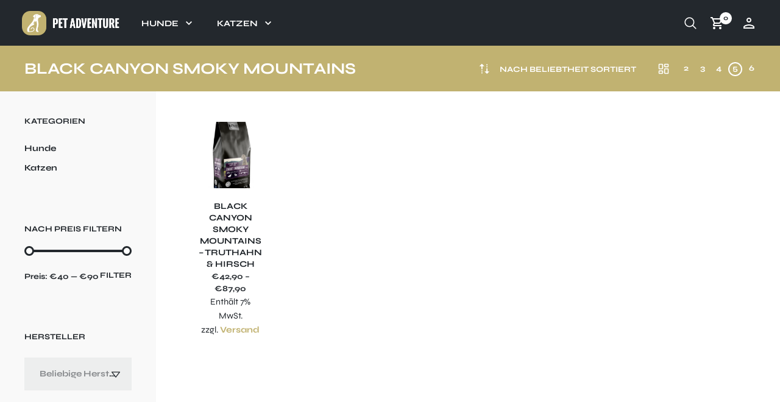

--- FILE ---
content_type: text/html; charset=UTF-8
request_url: https://www.pet-adventure.de/produkt-schlagwort/black-canyon-smoky-mountains/
body_size: 29564
content:
<!DOCTYPE html>
<html lang="de">

<head>
    <meta charset="UTF-8">
	<meta name="viewport" content="width=device-width, initial-scale=1">

    <!-- Chrome, Firefox OS, Opera and Vivaldi -->
    <meta name="theme-color" content="#23282d">
    <!-- Windows Phone -->
    <meta name="msapplication-navbutton-color" content="#23282d">
    <!-- iOS Safari -->
    <meta name="apple-mobile-web-app-status-bar-style" content="#23282d">

	<link rel="profile" href="http://gmpg.org/xfn/11">
	<link rel="pingback" href="https://www.pet-adventure.de/xmlrpc.php">

    <title>Black Canyon smoky mountains &#8211; Pet Adventure</title>
<meta name='robots' content='max-image-preview:large' />
<link rel='dns-prefetch' href='//maps.googleapis.com' />
<link rel="alternate" type="application/rss+xml" title="Pet Adventure &raquo; Feed" href="https://www.pet-adventure.de/feed/" />
<link rel="alternate" type="application/rss+xml" title="Pet Adventure &raquo; Kommentar-Feed" href="https://www.pet-adventure.de/comments/feed/" />
<link rel="alternate" type="application/rss+xml" title="Pet Adventure &raquo; Black Canyon smoky mountains Schlagwort Feed" href="https://www.pet-adventure.de/produkt-schlagwort/black-canyon-smoky-mountains/feed/" />
<style id='wp-img-auto-sizes-contain-inline-css' type='text/css'>
img:is([sizes=auto i],[sizes^="auto," i]){contain-intrinsic-size:3000px 1500px}
/*# sourceURL=wp-img-auto-sizes-contain-inline-css */
</style>
<link rel='stylesheet' id='german-market-blocks-integrations-css' href='https://www.pet-adventure.de/wp-content/plugins/woocommerce-german-market/german-market-blocks/build/integrations.css?ver=3.47' type='text/css' media='all' />
<link rel='stylesheet' id='german-market-checkout-block-checkboxes-css' href='https://www.pet-adventure.de/wp-content/plugins/woocommerce-german-market/german-market-blocks/build/blocks/checkout-checkboxes/style-index.css?ver=3.47' type='text/css' media='all' />
<link rel='stylesheet' id='german-market-checkout-block-eu-vat-id-css' href='https://www.pet-adventure.de/wp-content/plugins/woocommerce-german-market/german-market-blocks/build/blocks/eu-vat-id/style-index.css?ver=3.47' type='text/css' media='all' />
<link rel='stylesheet' id='wp-block-library-css' href='https://www.pet-adventure.de/wp-includes/css/dist/block-library/style.min.css?ver=6.9' type='text/css' media='all' />
<style id='wp-block-library-inline-css' type='text/css'>
/*wp_block_styles_on_demand_placeholder:696eb963e5859*/
/*# sourceURL=wp-block-library-inline-css */
</style>
<style id='classic-theme-styles-inline-css' type='text/css'>
/*! This file is auto-generated */
.wp-block-button__link{color:#fff;background-color:#32373c;border-radius:9999px;box-shadow:none;text-decoration:none;padding:calc(.667em + 2px) calc(1.333em + 2px);font-size:1.125em}.wp-block-file__button{background:#32373c;color:#fff;text-decoration:none}
/*# sourceURL=/wp-includes/css/classic-themes.min.css */
</style>
<link rel='stylesheet' id='kioken-blocks-style-css' href='https://www.pet-adventure.de/wp-content/plugins/kioken-blocks/dist/blocks.style.build.css?ver=1.3.9' type='text/css' media='all' />
<link rel='stylesheet' id='contact-form-7-css' href='https://www.pet-adventure.de/wp-content/plugins/contact-form-7/includes/css/styles.css?ver=6.0.6' type='text/css' media='all' />
<link rel='stylesheet' id='hookmeup-css' href='https://www.pet-adventure.de/wp-content/plugins/hookmeup/public/assets/css/hmu-public.css?ver=1.2.1' type='text/css' media='all' />
<style id='woocommerce-inline-inline-css' type='text/css'>
.woocommerce form .form-row .required { visibility: visible; }
/*# sourceURL=woocommerce-inline-inline-css */
</style>
<link rel='stylesheet' id='brands-styles-css' href='https://www.pet-adventure.de/wp-content/plugins/woocommerce/assets/css/brands.css?ver=9.8.6' type='text/css' media='all' />
<link rel='stylesheet' id='merchandiser-social-media-styles-css' href='https://www.pet-adventure.de/wp-content/plugins/merchandiser-extender/includes/social-media/assets/css/social-media.css?ver=6.9' type='text/css' media='all' />
<link rel='stylesheet' id='woocommerce-eu-vatin-check-style-css' href='https://www.pet-adventure.de/wp-content/plugins/woocommerce-german-market/add-ons/woocommerce-eu-vatin-check/assets/css/frontend.min.css' type='text/css' media='all' />
<link rel='stylesheet' id='borlabs-cookie-css' href='https://www.pet-adventure.de/wp-content/cache/borlabs-cookie/borlabs-cookie_1_de.css?ver=2.3-45' type='text/css' media='all' />
<link rel='stylesheet' id='german-market-blocks-order-button-position-css' href='https://www.pet-adventure.de/wp-content/plugins/woocommerce-german-market/german-market-blocks/additional-css/order-button-checkout-fields.css?ver=3.47' type='text/css' media='all' />
<link rel='stylesheet' id='woocommerce-de_frontend_styles-css' href='https://www.pet-adventure.de/wp-content/plugins/woocommerce-german-market/css/frontend.min.css?ver=3.47' type='text/css' media='all' />
<link rel='stylesheet' id='merchandiser-styles-css' href='https://www.pet-adventure.de/wp-content/themes/merchandiser/assets/css/styles.css?ver=6.9' type='text/css' media='all' />
<style id='merchandiser-styles-inline-css' type='text/css'>
:root{--global--accent-color:#c1b271;--global--bg-color:#ffffff;--global--text-color:#23282d;--global--text-color-medium:rgba(35,40,45, 0.5);--global--text-color-light:rgba(35,40,45, 0.15);--global--text-color-ultra-light:rgba(35,40,45, 0.05);--global--text-color-rgb:rgb(35,40,45);--global--accent-color-rgb:rgb(193,178,113);--global--header-font-size:14px;--global--header-dropdown-font-size:13px;--global--header-bg-color:#23282d;--global--header-bg-dark-color:rgba(35,40,45, 0.85);--global--header-font-light-color:rgba(255,255,255, 0.1);--global--header-font-ultra-light-color:rgba(255,255,255, 0.05);--global--header-font-color:#ffffff;--global--header-max-height:75px;--global--header-logo-height:40px;--global--header-alt-logo-height:30px;--global--header-transparent-light-color:#ffffff;--global--header-transparent-dark-color:#020202;--global--footer-bg-color:#000000;--global--footer-font-color:#ffffff;--global--footer-font-color-medium:rgba(255,255,255, 0.5);--global--footer-font-color-ultra-light:rgba(255,255,255, 0.05);--global--footer-links-color:#ffffff;--global--page-title-bg-color:#c1b271;--global--page-title-font-color:#ffffff;--global--category-height:200px;--global--sale-badge-color:#f04d38;--global--font-primary:Syne, -apple-system, BlinkMacSystemFont, Arial, Helvetica, 'Helvetica Neue', Verdana, sans-serif;--global--font-secondary:Syne, -apple-system, BlinkMacSystemFont, Arial, Helvetica, 'Helvetica Neue', Verdana, sans-serif;--global--font-face-display:swap;--global--font-size:18px;--global--products-spacing:25px}.woocommerce .star-rating, .wc-block-review-list-item__rating__stars, .woocommerce p.stars a, .woocommerce p.stars.selected a.active~a{background-image:url("data:image/svg+xml;utf8,<svg xmlns='http://www.w3.org/2000/svg' width='18' height='18' viewBox='0 0 24 24' fill='rgb(193,178,113)'><path d='M12,6.019l1.618,3.279l0.465,0.943l1.041,0.151l3.618,0.526l-2.618,2.552l-0.753,0.734l0.178,1.036l0.618,3.604 l-3.236-1.701L12,16.653l-0.931,0.489l-3.236,1.701l0.618-3.604l0.178-1.036L7.876,13.47l-2.618-2.552l3.618-0.526l1.041-0.151 l0.465-0.943L12,6.019 M12,1.5L8.588,8.413L0.96,9.521l5.52,5.381L5.177,22.5L12,18.913l6.823,3.587l-1.303-7.598l5.52-5.381 l-7.629-1.109L12,1.5L12,1.5z'></path></svg>")}.woocommerce .star-rating span, .wc-block-review-list-item__rating__stars span, .woocommerce p.stars a:hover, .woocommerce p.stars.selected a:not(.active):hover, .woocommerce p.stars.selected a{background-image:url("data:image/svg+xml;utf8,<svg xmlns='http://www.w3.org/2000/svg' width='18' height='18' viewBox='0 0 24 24' fill='rgb(193,178,113)'><path d='M 12 1.5 L 8.5878906 8.4121094 L 0.9609375 9.5214844 L 6.4804688 14.902344 L 5.1777344 22.5 L 12 18.912109 L 18.822266 22.5 L 17.519531 14.902344 L 23.039062 9.5214844 L 15.412109 8.4121094 L 12 1.5 z'></path></svg>")}select, .select2-container--default .select2-selection--single .select2-selection__arrow b{background-image:url("data:image/svg+xml;utf8,<svg xmlns='http://www.w3.org/2000/svg' width='14' height='14' viewBox='0 0 16 11' fill='rgb(35,40,45)'><path d='M8.59758829,10.705005 L15.8475883,1.20500499 C16.2242892,0.711396858 15.8723037,0 15.2513749,0 L0.751374855,0 C0.130446045,0 -0.221539522,0.711396858 0.155161421,1.20500499 L7.40516142,10.705005 C7.70533178,11.0983317 8.29741793,11.0983317 8.59758829,10.705005 Z M2.26719736,1.5 L13.7355523,1.5 L8.00137486,9.01374982 L2.26719736,1.5 Z'></path></svg>")}.footer-widget-wrapper select, .footer-widget-wrapper .select2-container--default .select2-selection--single .select2-selection__arrow b{background-image:url("data:image/svg+xml;utf8,<svg xmlns='http://www.w3.org/2000/svg' width='14' height='14' viewBox='0 0 16 11' fill='rgb(255,255,255)'><path d='M8.59758829,10.705005 L15.8475883,1.20500499 C16.2242892,0.711396858 15.8723037,0 15.2513749,0 L0.751374855,0 C0.130446045,0 -0.221539522,0.711396858 0.155161421,1.20500499 L7.40516142,10.705005 C7.70533178,11.0983317 8.29741793,11.0983317 8.59758829,10.705005 Z M2.26719736,1.5 L13.7355523,1.5 L8.00137486,9.01374982 L2.26719736,1.5 Z'></path></svg>")}.woocommerce .shop-page-header .shop-page-title-bar ul.shop-tools>li .shop-tools-button .change_layout .nl-field .nl-field-toggle{background-image:url("data:image/svg+xml;utf8,<svg xmlns='http://www.w3.org/2000/svg' width='20' height='20' viewBox='0 0 24 24' fill='rgba(255,255,255)'><path d='M 1 4 L 1 8 L 7 8 L 7 4 L 1 4 z M 9 4 L 9 8 L 15 8 L 15 4 L 9 4 z M 17 4 L 17 8 L 23 8 L 23 4 L 17 4 z M 1 10 L 1 14 L 7 14 L 7 10 L 1 10 z M 9 10 L 9 14 L 15 14 L 15 10 L 9 10 z M 17 10 L 17 14 L 23 14 L 23 10 L 17 10 z M 1 16 L 1 20 L 7 20 L 7 16 L 1 16 z M 9 16 L 9 20 L 15 20 L 15 16 L 9 16 z M 17 16 L 17 20 L 23 20 L 23 16 L 17 16 z'></path></svg>")}
/*# sourceURL=merchandiser-styles-inline-css */
</style>
<link rel='stylesheet' id='merchandiser-default-styles-css' href='https://www.pet-adventure.de/wp-content/themes/merchandiser/style.css?ver=6.9' type='text/css' media='all' />
<link rel='stylesheet' id='merchandiser-child-styles-css' href='https://www.pet-adventure.de/wp-content/themes/merchandiser-child/style.css?ver=2.0' type='text/css' media='all' />
<link rel='stylesheet' id='select2-css' href='https://www.pet-adventure.de/wp-content/plugins/woocommerce/assets/css/select2.css?ver=9.8.6' type='text/css' media='all' />
<link rel='stylesheet' id='animate-css' href='https://www.pet-adventure.de/wp-content/themes/merchandiser/assets/css/vendor/animate.min.css?ver=3.5.1' type='text/css' media='all' />
<link rel='stylesheet' id='mmenu-css' href='https://www.pet-adventure.de/wp-content/themes/merchandiser/assets/css/vendor/mmenu-oncanvas.min.css?ver=1.0.0' type='text/css' media='all' />
<link rel='stylesheet' id='swiper-css' href='https://www.pet-adventure.de/wp-content/themes/merchandiser/assets/css/vendor/swiper.min.css?ver=6.4.1' type='text/css' media='all' />
<link rel='stylesheet' id='merchandiser-google-main-font-css' href='https://www.pet-adventure.de/wp-content/uploads/fonts/5dfddaf8a207b0c22d5597d79f85062e/font.css?v=1665659763' type='text/css' media='all' />
<link rel='stylesheet' id='merchandiser-google-secondary-font-css' href='https://www.pet-adventure.de/wp-content/uploads/fonts/5dfddaf8a207b0c22d5597d79f85062e/font.css?v=1665659763' type='text/css' media='all' />
<script type="text/template" id="tmpl-variation-template">
	<div class="woocommerce-variation-description">{{{ data.variation.variation_description }}}</div>
	<div class="woocommerce-variation-price">{{{ data.variation.price_html }}}</div>
	<div class="woocommerce-variation-availability">{{{ data.variation.availability_html }}}</div>
</script>
<script type="text/template" id="tmpl-unavailable-variation-template">
	<p role="alert">Dieses Produkt ist leider nicht verfügbar. Bitte wähle eine andere Kombination.</p>
</script>
<script type="text/javascript" src="https://www.pet-adventure.de/wp-includes/js/jquery/jquery.min.js?ver=3.7.1" id="jquery-core-js"></script>
<script type="text/javascript" src="https://www.pet-adventure.de/wp-includes/js/jquery/jquery-migrate.min.js?ver=3.4.1" id="jquery-migrate-js"></script>
<script type="text/javascript" src="https://www.pet-adventure.de/wp-includes/js/dist/hooks.min.js?ver=dd5603f07f9220ed27f1" id="wp-hooks-js"></script>
<script type="text/javascript" src="https://www.pet-adventure.de/wp-includes/js/dist/i18n.min.js?ver=c26c3dc7bed366793375" id="wp-i18n-js"></script>
<script type="text/javascript" id="wp-i18n-js-after">
/* <![CDATA[ */
wp.i18n.setLocaleData( { 'text direction\u0004ltr': [ 'ltr' ] } );
wp.i18n.setLocaleData( { 'text direction\u0004ltr': [ 'ltr' ] } );
//# sourceURL=wp-i18n-js-after
/* ]]> */
</script>
<script type="text/javascript" src="https://www.pet-adventure.de/wp-content/plugins/woocommerce/assets/js/jquery-blockui/jquery.blockUI.min.js?ver=2.7.0-wc.9.8.6" id="jquery-blockui-js" defer="defer" data-wp-strategy="defer"></script>
<script type="text/javascript" id="wc-add-to-cart-js-extra">
/* <![CDATA[ */
var wc_add_to_cart_params = {"ajax_url":"/wp-admin/admin-ajax.php","wc_ajax_url":"/?wc-ajax=%%endpoint%%","i18n_view_cart":"Warenkorb anzeigen","cart_url":"https://www.pet-adventure.de/warenkorb/","is_cart":"","cart_redirect_after_add":"no"};
//# sourceURL=wc-add-to-cart-js-extra
/* ]]> */
</script>
<script type="text/javascript" src="https://www.pet-adventure.de/wp-content/plugins/woocommerce/assets/js/frontend/add-to-cart.min.js?ver=9.8.6" id="wc-add-to-cart-js" defer="defer" data-wp-strategy="defer"></script>
<script type="text/javascript" src="https://www.pet-adventure.de/wp-content/plugins/woocommerce/assets/js/js-cookie/js.cookie.min.js?ver=2.1.4-wc.9.8.6" id="js-cookie-js" defer="defer" data-wp-strategy="defer"></script>
<script type="text/javascript" id="woocommerce-js-extra">
/* <![CDATA[ */
var woocommerce_params = {"ajax_url":"/wp-admin/admin-ajax.php","wc_ajax_url":"/?wc-ajax=%%endpoint%%","i18n_password_show":"Passwort anzeigen","i18n_password_hide":"Passwort verbergen"};
//# sourceURL=woocommerce-js-extra
/* ]]> */
</script>
<script type="text/javascript" src="https://www.pet-adventure.de/wp-content/plugins/woocommerce/assets/js/frontend/woocommerce.min.js?ver=9.8.6" id="woocommerce-js" defer="defer" data-wp-strategy="defer"></script>
<script type="text/javascript" src="https://www.pet-adventure.de/wp-content/plugins/woocommerce/assets/js/select2/select2.full.min.js?ver=4.0.3-wc.9.8.6" id="select2-js" defer="defer" data-wp-strategy="defer"></script>
<script type="text/javascript" src="https://www.pet-adventure.de/wp-includes/js/underscore.min.js?ver=1.13.7" id="underscore-js"></script>
<script type="text/javascript" id="wp-util-js-extra">
/* <![CDATA[ */
var _wpUtilSettings = {"ajax":{"url":"/wp-admin/admin-ajax.php"}};
//# sourceURL=wp-util-js-extra
/* ]]> */
</script>
<script type="text/javascript" src="https://www.pet-adventure.de/wp-includes/js/wp-util.min.js?ver=6.9" id="wp-util-js"></script>
<script type="text/javascript" id="wc-add-to-cart-variation-js-extra">
/* <![CDATA[ */
var wc_add_to_cart_variation_params = {"wc_ajax_url":"/?wc-ajax=%%endpoint%%","i18n_no_matching_variations_text":"Es entsprechen leider keine Produkte deiner Auswahl. Bitte w\u00e4hle eine andere Kombination.","i18n_make_a_selection_text":"Bitte w\u00e4hle die Produktoptionen, bevor du den Artikel in den Warenkorb legst.","i18n_unavailable_text":"Dieses Produkt ist leider nicht verf\u00fcgbar. Bitte w\u00e4hle eine andere Kombination.","i18n_reset_alert_text":"Deine Auswahl wurde zur\u00fcckgesetzt. Bitte w\u00e4hle Produktoptionen aus, bevor du den Artikel in den Warenkorb legst."};
//# sourceURL=wc-add-to-cart-variation-js-extra
/* ]]> */
</script>
<script type="text/javascript" src="https://www.pet-adventure.de/wp-content/plugins/woocommerce/assets/js/frontend/add-to-cart-variation.min.js?ver=9.8.6" id="wc-add-to-cart-variation-js" defer="defer" data-wp-strategy="defer"></script>
<script type="text/javascript" id="zxcvbn-async-js-extra">
/* <![CDATA[ */
var _zxcvbnSettings = {"src":"https://www.pet-adventure.de/wp-includes/js/zxcvbn.min.js"};
//# sourceURL=zxcvbn-async-js-extra
/* ]]> */
</script>
<script type="text/javascript" src="https://www.pet-adventure.de/wp-includes/js/zxcvbn-async.min.js?ver=1.0" id="zxcvbn-async-js"></script>
<script type="text/javascript" id="password-strength-meter-js-extra">
/* <![CDATA[ */
var pwsL10n = {"unknown":"Passwort-St\u00e4rke unbekannt","short":"Ganz schwach","bad":"Schwach","good":"Mittel","strong":"Stark","mismatch":"Keine \u00dcbereinstimmung"};
//# sourceURL=password-strength-meter-js-extra
/* ]]> */
</script>
<script type="text/javascript" id="password-strength-meter-js-translations">
/* <![CDATA[ */
( function( domain, translations ) {
	var localeData = translations.locale_data[ domain ] || translations.locale_data.messages;
	localeData[""].domain = domain;
	wp.i18n.setLocaleData( localeData, domain );
} )( "default", {"translation-revision-date":"2026-01-15 02:39:48+0000","generator":"GlotPress\/4.0.3","domain":"messages","locale_data":{"messages":{"":{"domain":"messages","plural-forms":"nplurals=2; plural=n != 1;","lang":"de"},"%1$s is deprecated since version %2$s! Use %3$s instead. Please consider writing more inclusive code.":["%1$s ist seit Version %2$s veraltet! Benutze stattdessen %3$s. Bitte erw\u00e4ge, inklusiveren Code zu schreiben."]}},"comment":{"reference":"wp-admin\/js\/password-strength-meter.js"}} );
//# sourceURL=password-strength-meter-js-translations
/* ]]> */
</script>
<script type="text/javascript" src="https://www.pet-adventure.de/wp-admin/js/password-strength-meter.min.js?ver=6.9" id="password-strength-meter-js"></script>
<script type="text/javascript" id="wc-password-strength-meter-js-extra">
/* <![CDATA[ */
var wc_password_strength_meter_params = {"min_password_strength":"3","stop_checkout":"","i18n_password_error":"Bitte gib ein st\u00e4rkeres Passwort ein.","i18n_password_hint":"Tipp: Das Passwort sollte mindestens zw\u00f6lf Zeichen lang sein. F\u00fcr ein st\u00e4rkeres Passwort verwende Gro\u00df- und Kleinbuchstaben, Zahlen und Sonderzeichen wie ! \" ? $ % ^ & )."};
//# sourceURL=wc-password-strength-meter-js-extra
/* ]]> */
</script>
<script type="text/javascript" src="https://www.pet-adventure.de/wp-content/plugins/woocommerce/assets/js/frontend/password-strength-meter.min.js?ver=9.8.6" id="wc-password-strength-meter-js" defer="defer" data-wp-strategy="defer"></script>
<script type="text/javascript" id="borlabs-cookie-prioritize-js-extra">
/* <![CDATA[ */
var borlabsCookiePrioritized = {"domain":"merchandiser2theme","path":"/","version":"1","bots":"1","optInJS":{"external-media":{"youtube":"PHNjcmlwdD5pZih0eXBlb2Ygd2luZG93LkJvcmxhYnNDb29raWUgPT09ICJvYmplY3QiKSB7IHdpbmRvdy5Cb3JsYWJzQ29va2llLnVuYmxvY2tDb250ZW50SWQoInlvdXR1YmUiKTsgfTwvc2NyaXB0Pg=="}}};
//# sourceURL=borlabs-cookie-prioritize-js-extra
/* ]]> */
</script>
<script type="text/javascript" src="https://www.pet-adventure.de/wp-content/plugins/borlabs-cookie/assets/javascript/borlabs-cookie-prioritize.min.js?ver=2.3" id="borlabs-cookie-prioritize-js"></script>
<script type="text/javascript" id="woocommerce_de_frontend-js-extra">
/* <![CDATA[ */
var sepa_ajax_object = {"ajax_url":"https://www.pet-adventure.de/wp-admin/admin-ajax.php","nonce":"46c16c3684"};
var woocommerce_remove_updated_totals = {"val":"0"};
var woocommerce_payment_update = {"val":"1"};
var german_market_price_variable_products = {"val":"gm_default"};
var german_market_price_variable_theme_extra_element = {"val":"none"};
var german_market_legal_info_product_reviews = {"element":".woocommerce-Reviews .commentlist","activated":"off"};
var ship_different_address = {"message":"\u003Cp class=\"woocommerce-notice woocommerce-notice--info woocommerce-info\" id=\"german-market-puchase-on-account-message\"\u003E\"Lieferung an eine andere Adresse senden\" ist f\u00fcr die gew\u00e4hlte Zahlungsart \"Kauf auf Rechnung\" nicht verf\u00fcgbar und wurde deaktiviert!\u003C/p\u003E","before_element":".woocommerce-checkout-payment"};
//# sourceURL=woocommerce_de_frontend-js-extra
/* ]]> */
</script>
<script type="text/javascript" src="https://www.pet-adventure.de/wp-content/plugins/woocommerce-german-market/js/WooCommerce-German-Market-Frontend.min.js?ver=3.47" id="woocommerce_de_frontend-js"></script>
<link rel="https://api.w.org/" href="https://www.pet-adventure.de/wp-json/" /><link rel="alternate" title="JSON" type="application/json" href="https://www.pet-adventure.de/wp-json/wp/v2/product_tag/1560" /><link rel="EditURI" type="application/rsd+xml" title="RSD" href="https://www.pet-adventure.de/xmlrpc.php?rsd" />
<meta name="generator" content="WordPress 6.9" />
<meta name="generator" content="WooCommerce 9.8.6" />
	<noscript><style>.woocommerce-product-gallery{ opacity: 1 !important; }</style></noscript>
	<link rel="icon" href="https://www.pet-adventure.de/wp-content/uploads/2021/02/favicon.png" sizes="32x32" />
<link rel="icon" href="https://www.pet-adventure.de/wp-content/uploads/2021/02/favicon.png" sizes="192x192" />
<link rel="apple-touch-icon" href="https://www.pet-adventure.de/wp-content/uploads/2021/02/favicon.png" />
<meta name="msapplication-TileImage" content="https://www.pet-adventure.de/wp-content/uploads/2021/02/favicon.png" />
		<style type="text/css" id="wp-custom-css">
			input[type=checkbox]:disabled, input[type=radio]:disabled {
    opacity:0!important;
}
#BorlabsCookieBox p:last-child {
    margin: 1em 0 1em 0!important;
}
#BorlabsCookieBox .container {
    padding-left: 35px!important;
    padding-right: 35px!important;
}
#BorlabsCookieBox ._brlbs-box-wrap {
    max-width: 450px!important;
}
#BorlabsCookieBox ._brlbs-box, #BorlabsCookieBox ._brlbs-bar {
    padding:20px 0
}
.woocommerce ul.shop_categories_list {
        display: none!important;
    }
.grecaptcha-badge {
        display: none!important;
    }
@supports (-webkit-appearance: -apple-pay-button) {
    .apple-pay-button {
        display: block;
        -webkit-appearance: -apple-pay-button;
        height: 56px!important;
        max-height: 56px!important;
    }
}

@media only screen and (min-width:64em) {
    .site-header .header-wrapper .tools {
        flex: 0;
    }
}

body.header-transparent-light:not(.no-transparency-lock) .shopping_bag_items_number {
    color: var(--global--text-color) !important;
}
.price-per-unit {
    display: block;
    font-size: .8em!important;
}		</style>
		</head>

<body class="archive tax-product_tag term-black-canyon-smoky-mountains term-1560 wp-embed-responsive wp-theme-merchandiser wp-child-theme-merchandiser-child theme-merchandiser woocommerce woocommerce-page woocommerce-no-js is_chrome header-sticky   ">

    
    
<header class="site-header">

    <div class="header-wrapper header-1">
            <div class="nav">

        <ul class="menu-mobile-navigation">
            <li class="menu-item menu-button">
                <span class="tools_button">
                    <svg xmlns='http://www.w3.org/2000/svg' width='24' height='24' viewBox='0 0 24 24'>
                        <path d='M 2 5 L 2 7 L 22 7 L 22 5 L 2 5 z M 2 11 L 2 13 L 22 13 L 22 11 L 2 11 z M 2 17 L 2 19 L 22 19 L 22 17 L 2 17 z'>
                        </path>
                    </svg>
                </span>
            </li>
        </ul>

        
            <nav class="main-navigation-slices" >
                <ul class="menu-hauptmenue"><li id="menu-item-906" class="menu-item menu-item-type-taxonomy menu-item-object-product_cat menu-item-has-children menu-item-906 menu-item-parent"><a href="https://www.pet-adventure.de/produkt-kategorie/hunde/">Hunde</a><span class="sub-menu-icon"><svg xmlns="http://www.w3.org/2000/svg" width="20" height="20" viewBox="0 0 24 24"><path d="M 7.4296875 9.5 L 5.9296875 11 L 12 17.070312 L 18.070312 11 L 16.570312 9.5 L 12 14.070312 L 7.4296875 9.5 z"></path></svg></span>
<ul class="sub-menu" style="background-color:#ffffff;color:#000000;border-top-color:rgba(0,0,0, 0.1);">
	<li id="menu-item-945" class="menu-item menu-item-type-taxonomy menu-item-object-product_cat menu-item-has-children menu-item-945"><a href="https://www.pet-adventure.de/produkt-kategorie/hunde/hundebedarf/">Hundebedarf</a>
	<ul class="sub-menu" >
		<li id="menu-item-974" class="menu-item menu-item-type-taxonomy menu-item-object-product_cat menu-item-974"><a href="https://www.pet-adventure.de/produkt-kategorie/hunde/hundebedarf/halsbaender-und-leinen/">Halsbänder &amp; Leinen</a></li>
		<li id="menu-item-973" class="menu-item menu-item-type-taxonomy menu-item-object-product_cat menu-item-973"><a href="https://www.pet-adventure.de/produkt-kategorie/hunde/hundebedarf/geschirre/">Geschirre</a></li>
		<li id="menu-item-972" class="menu-item menu-item-type-taxonomy menu-item-object-product_cat menu-item-972"><a href="https://www.pet-adventure.de/produkt-kategorie/hunde/hundebedarf/baelle/">Bälle</a></li>
		<li id="menu-item-976" class="menu-item menu-item-type-taxonomy menu-item-object-product_cat menu-item-976"><a href="https://www.pet-adventure.de/produkt-kategorie/hunde/hundebedarf/seile/">Seile</a></li>
		<li id="menu-item-977" class="menu-item menu-item-type-taxonomy menu-item-object-product_cat menu-item-977"><a href="https://www.pet-adventure.de/produkt-kategorie/hunde/hundebedarf/wasser-und-strategiespielzeug/">Wasser &amp; Strategiespielzeug</a></li>
		<li id="menu-item-991" class="menu-item menu-item-type-taxonomy menu-item-object-product_cat menu-item-991"><a href="https://www.pet-adventure.de/produkt-kategorie/hunde/hundebedarf/hundezubehoer/">Hundezubehör</a></li>
	</ul>
</li>
	<li id="menu-item-946" class="menu-item menu-item-type-taxonomy menu-item-object-product_cat menu-item-has-children menu-item-946"><a href="https://www.pet-adventure.de/produkt-kategorie/hunde/hundefutter/">Hundefutter</a>
	<ul class="sub-menu" >
		<li id="menu-item-962" class="menu-item menu-item-type-taxonomy menu-item-object-product_cat menu-item-962"><a href="https://www.pet-adventure.de/produkt-kategorie/hunde/hundefutter/trockenfutter/">Trockenfutter</a></li>
		<li id="menu-item-961" class="menu-item menu-item-type-taxonomy menu-item-object-product_cat menu-item-961"><a href="https://www.pet-adventure.de/produkt-kategorie/hunde/hundefutter/nassfutter/">Nassfutter</a></li>
		<li id="menu-item-966" class="menu-item menu-item-type-taxonomy menu-item-object-product_cat menu-item-966"><a href="https://www.pet-adventure.de/produkt-kategorie/hunde/hundefutter/leckerlies/">Leckerlies</a></li>
		<li id="menu-item-965" class="menu-item menu-item-type-taxonomy menu-item-object-product_cat menu-item-965"><a href="https://www.pet-adventure.de/produkt-kategorie/hunde/hundefutter/kauprodukte/">Kauprodukte</a></li>
		<li id="menu-item-963" class="menu-item menu-item-type-taxonomy menu-item-object-product_cat menu-item-963"><a href="https://www.pet-adventure.de/produkt-kategorie/hunde/hundefutter/futterergaenzung/">Futterergänzung</a></li>
		<li id="menu-item-964" class="menu-item menu-item-type-taxonomy menu-item-object-product_cat menu-item-964"><a href="https://www.pet-adventure.de/produkt-kategorie/hunde/hundefutter/futterproben/">Futterproben</a></li>
	</ul>
</li>
	<li id="menu-item-947" class="menu-item menu-item-type-taxonomy menu-item-object-product_cat menu-item-has-children menu-item-947"><a href="https://www.pet-adventure.de/produkt-kategorie/hunde/pflege-hygiene/">Pflege &amp; Hygiene</a>
	<ul class="sub-menu" >
		<li id="menu-item-967" class="menu-item menu-item-type-taxonomy menu-item-object-product_cat menu-item-967"><a href="https://www.pet-adventure.de/produkt-kategorie/hunde/pflege-hygiene/augen-ohren/">Augen &amp; Ohren</a></li>
		<li id="menu-item-968" class="menu-item menu-item-type-taxonomy menu-item-object-product_cat menu-item-968"><a href="https://www.pet-adventure.de/produkt-kategorie/hunde/pflege-hygiene/fell-pfoten-krallen/">Fell, Pfoten, Krallen</a></li>
		<li id="menu-item-969" class="menu-item menu-item-type-taxonomy menu-item-object-product_cat menu-item-969"><a href="https://www.pet-adventure.de/produkt-kategorie/hunde/pflege-hygiene/hygieneartikel/">Hygieneartikel</a></li>
		<li id="menu-item-970" class="menu-item menu-item-type-taxonomy menu-item-object-product_cat menu-item-970"><a href="https://www.pet-adventure.de/produkt-kategorie/hunde/pflege-hygiene/parasitenschutz/">Parasitenschutz</a></li>
		<li id="menu-item-1006" class="menu-item menu-item-type-taxonomy menu-item-object-product_cat menu-item-1006"><a href="https://www.pet-adventure.de/produkt-kategorie/hunde/pflege-hygiene/zahn/">Zahn</a></li>
	</ul>
</li>
	<li id="menu-item-949" class="menu-item menu-item-type-taxonomy menu-item-object-product_cat menu-item-has-children menu-item-949"><a href="https://www.pet-adventure.de/produkt-kategorie/hunde/schlafplaetze/">Schlafplätze</a>
	<ul class="sub-menu" >
		<li id="menu-item-982" class="menu-item menu-item-type-taxonomy menu-item-object-product_cat menu-item-982"><a href="https://www.pet-adventure.de/produkt-kategorie/hunde/schlafplaetze/betten-sofas/">Betten &amp; Sofas</a></li>
		<li id="menu-item-983" class="menu-item menu-item-type-taxonomy menu-item-object-product_cat menu-item-983"><a href="https://www.pet-adventure.de/produkt-kategorie/hunde/schlafplaetze/decken-kissen/">Decken &amp; Kissen</a></li>
		<li id="menu-item-984" class="menu-item menu-item-type-taxonomy menu-item-object-product_cat menu-item-984"><a href="https://www.pet-adventure.de/produkt-kategorie/hunde/schlafplaetze/hoehlen-huetten/">Höhlen &amp; Hütten</a></li>
		<li id="menu-item-985" class="menu-item menu-item-type-taxonomy menu-item-object-product_cat menu-item-985"><a href="https://www.pet-adventure.de/produkt-kategorie/hunde/schlafplaetze/koerbe/">Körbe</a></li>
	</ul>
</li>
	<li id="menu-item-944" class="menu-item menu-item-type-taxonomy menu-item-object-product_cat menu-item-has-children menu-item-944"><a href="https://www.pet-adventure.de/produkt-kategorie/hunde/ausbildung-sport/">Ausbildung &amp; Sport</a>
	<ul class="sub-menu" >
		<li id="menu-item-986" class="menu-item menu-item-type-taxonomy menu-item-object-product_cat menu-item-986"><a href="https://www.pet-adventure.de/produkt-kategorie/hunde/ausbildung-sport/agility/">Agility</a></li>
		<li id="menu-item-988" class="menu-item menu-item-type-taxonomy menu-item-object-product_cat menu-item-988"><a href="https://www.pet-adventure.de/produkt-kategorie/hunde/ausbildung-sport/igp-sport/">IGP Sport</a></li>
		<li id="menu-item-989" class="menu-item menu-item-type-taxonomy menu-item-object-product_cat menu-item-989"><a href="https://www.pet-adventure.de/produkt-kategorie/hunde/ausbildung-sport/trainingshappen/">Trainingshappen</a></li>
		<li id="menu-item-987" class="menu-item menu-item-type-taxonomy menu-item-object-product_cat menu-item-987"><a href="https://www.pet-adventure.de/produkt-kategorie/hunde/ausbildung-sport/erziehungshilfen/">Erziehungshilfen</a></li>
		<li id="menu-item-990" class="menu-item menu-item-type-taxonomy menu-item-object-product_cat menu-item-990"><a href="https://www.pet-adventure.de/produkt-kategorie/hunde/ausbildung-sport/welpenerziehung/">Welpenerziehung</a></li>
	</ul>
</li>
	<li id="menu-item-948" class="menu-item menu-item-type-taxonomy menu-item-object-product_cat menu-item-has-children menu-item-948"><a href="https://www.pet-adventure.de/produkt-kategorie/hunde/reise-sicherheit/">Reise &amp; Sicherheit</a>
	<ul class="sub-menu" >
		<li id="menu-item-980" class="menu-item menu-item-type-taxonomy menu-item-object-product_cat menu-item-980"><a href="https://www.pet-adventure.de/produkt-kategorie/hunde/reise-sicherheit/tragehilfen/">Tragehilfen</a></li>
		<li id="menu-item-981" class="menu-item menu-item-type-taxonomy menu-item-object-product_cat menu-item-981"><a href="https://www.pet-adventure.de/produkt-kategorie/hunde/reise-sicherheit/transportboxen/">Transportboxen</a></li>
		<li id="menu-item-979" class="menu-item menu-item-type-taxonomy menu-item-object-product_cat menu-item-979"><a href="https://www.pet-adventure.de/produkt-kategorie/hunde/reise-sicherheit/auto-fahrradzubehoer/">Auto- &amp; Fahrradzubehör</a></li>
	</ul>
</li>
</ul>
</li>
<li id="menu-item-24" class="menu-item menu-item-type-taxonomy menu-item-object-product_cat menu-item-has-children menu-item-24 menu-item-parent"><a href="https://www.pet-adventure.de/produkt-kategorie/katzen/">Katzen</a><span class="sub-menu-icon"><svg xmlns="http://www.w3.org/2000/svg" width="20" height="20" viewBox="0 0 24 24"><path d="M 7.4296875 9.5 L 5.9296875 11 L 12 17.070312 L 18.070312 11 L 16.570312 9.5 L 12 14.070312 L 7.4296875 9.5 z"></path></svg></span>
<ul class="sub-menu" style="background-color:#ffffff;color:#000000;border-top-color:rgba(0,0,0, 0.1);">
	<li id="menu-item-951" class="menu-item menu-item-type-taxonomy menu-item-object-product_cat menu-item-has-children menu-item-951"><a href="https://www.pet-adventure.de/produkt-kategorie/katzen/katzenbedarf/">Katzenbedarf</a>
	<ul class="sub-menu" >
		<li id="menu-item-1009" class="menu-item menu-item-type-taxonomy menu-item-object-product_cat menu-item-1009"><a href="https://www.pet-adventure.de/produkt-kategorie/katzen/katzenbedarf/leinen/">Leinen</a></li>
		<li id="menu-item-1008" class="menu-item menu-item-type-taxonomy menu-item-object-product_cat menu-item-1008"><a href="https://www.pet-adventure.de/produkt-kategorie/katzen/katzenbedarf/halsband/">Halsband</a></li>
		<li id="menu-item-1007" class="menu-item menu-item-type-taxonomy menu-item-object-product_cat menu-item-1007"><a href="https://www.pet-adventure.de/produkt-kategorie/katzen/katzenbedarf/geschirr/">Geschirr</a></li>
		<li id="menu-item-1011" class="menu-item menu-item-type-taxonomy menu-item-object-product_cat menu-item-1011"><a href="https://www.pet-adventure.de/produkt-kategorie/katzen/katzenbedarf/spielzeug/">Spielzeug</a></li>
	</ul>
</li>
	<li id="menu-item-952" class="menu-item menu-item-type-taxonomy menu-item-object-product_cat menu-item-has-children menu-item-952"><a href="https://www.pet-adventure.de/produkt-kategorie/katzen/katzenfutter/">Katzenfutter</a>
	<ul class="sub-menu" >
		<li id="menu-item-1000" class="menu-item menu-item-type-taxonomy menu-item-object-product_cat menu-item-1000"><a href="https://www.pet-adventure.de/produkt-kategorie/katzen/katzenfutter/trockenfutter-katzenfutter/">Trockenfutter</a></li>
		<li id="menu-item-998" class="menu-item menu-item-type-taxonomy menu-item-object-product_cat menu-item-998"><a href="https://www.pet-adventure.de/produkt-kategorie/katzen/katzenfutter/nassfutter-katzenfutter/">Nassfutter</a></li>
		<li id="menu-item-999" class="menu-item menu-item-type-taxonomy menu-item-object-product_cat menu-item-999"><a href="https://www.pet-adventure.de/produkt-kategorie/katzen/katzenfutter/snacks/">Snacks</a></li>
		<li id="menu-item-997" class="menu-item menu-item-type-taxonomy menu-item-object-product_cat menu-item-997"><a href="https://www.pet-adventure.de/produkt-kategorie/katzen/katzenfutter/futterergaenzung-katzenfutter/">Futterergänzung</a></li>
	</ul>
</li>
	<li id="menu-item-953" class="menu-item menu-item-type-taxonomy menu-item-object-product_cat menu-item-has-children menu-item-953"><a href="https://www.pet-adventure.de/produkt-kategorie/katzen/pflege-hygiene-katzen/">Pflege &amp; Hygiene</a>
	<ul class="sub-menu" >
		<li id="menu-item-1002" class="menu-item menu-item-type-taxonomy menu-item-object-product_cat menu-item-1002"><a href="https://www.pet-adventure.de/produkt-kategorie/katzen/pflege-hygiene-katzen/fell-pfoten-krallen-pflege-hygiene-katzen/">Fell, Pfoten, Krallen</a></li>
		<li id="menu-item-1005" class="menu-item menu-item-type-taxonomy menu-item-object-product_cat menu-item-1005"><a href="https://www.pet-adventure.de/produkt-kategorie/katzen/pflege-hygiene-katzen/zahn-pflege-hygiene-katzen/">Zahn</a></li>
		<li id="menu-item-1001" class="menu-item menu-item-type-taxonomy menu-item-object-product_cat menu-item-1001"><a href="https://www.pet-adventure.de/produkt-kategorie/katzen/pflege-hygiene-katzen/augen-ohren-pflege-hygiene-katzen/">Augen &amp; Ohren</a></li>
		<li id="menu-item-1003" class="menu-item menu-item-type-taxonomy menu-item-object-product_cat menu-item-1003"><a href="https://www.pet-adventure.de/produkt-kategorie/katzen/pflege-hygiene-katzen/parasitenschutz-pflege-hygiene-katzen/">Parasitenschutz</a></li>
		<li id="menu-item-1004" class="menu-item menu-item-type-taxonomy menu-item-object-product_cat menu-item-1004"><a href="https://www.pet-adventure.de/produkt-kategorie/katzen/pflege-hygiene-katzen/toilette-streu-zubehoer/">Toilette, Streu &amp; Zubehör</a></li>
	</ul>
</li>
	<li id="menu-item-955" class="menu-item menu-item-type-taxonomy menu-item-object-product_cat menu-item-has-children menu-item-955"><a href="https://www.pet-adventure.de/produkt-kategorie/katzen/schlafplaetze-katzen/">Schlafplätze</a>
	<ul class="sub-menu" >
		<li id="menu-item-1010" class="menu-item menu-item-type-taxonomy menu-item-object-product_cat menu-item-1010"><a href="https://www.pet-adventure.de/produkt-kategorie/katzen/schlafplaetze-katzen/hoehlen-huetten-schlafplaetze-katzen/">Höhlen &amp; Hütten</a></li>
	</ul>
</li>
	<li id="menu-item-954" class="menu-item menu-item-type-taxonomy menu-item-object-product_cat menu-item-954"><a href="https://www.pet-adventure.de/produkt-kategorie/katzen/reise-sicherheit-katzen/">Reise &amp; Sicherheit</a></li>
	<li id="menu-item-950" class="menu-item menu-item-type-taxonomy menu-item-object-product_cat menu-item-950"><a href="https://www.pet-adventure.de/produkt-kategorie/katzen/dies-das/">Dies &amp; Das</a></li>
</ul>
</li>
</ul>            </nav>

            </div>
        <div class="site-branding">

        
            <div class="site-logo ">
                <a href="https://www.pet-adventure.de/" rel="home">
                    <img src="https://www.pet-adventure.de/wp-content/uploads/2021/02/Logo_Light.png" alt="Pet Adventure">
                </a>
            </div>

                            <div class="mobile-site-logo">
                    <a href="https://www.pet-adventure.de/" rel="home" class="alt-header-logo">
                        <img src="https://www.pet-adventure.de/wp-content/uploads/2021/02/Logo_Light.png" alt="Pet Adventure">
                    </a>
                </div>
            
        
    </div>
        <div class="tools">
        <ul>
            
                            <li class="search-button">
                    <a class="tools_button">
                        
                            <span class="tools_button_icon search-icon">
                                <svg xmlns="http://www.w3.org/2000/svg" x="0px" y="0px" width="24" height="24" viewBox="0 0 30 30">
                                    <path d="M 13 3 C 7.4889971 3 3 7.4889971 3 13 C 3 18.511003 7.4889971 23 13 23 C 15.396508 23 17.597385 22.148986 19.322266 20.736328 L 25.292969 26.707031 A 1.0001 1.0001 0 1 0 26.707031 25.292969 L 20.736328 19.322266 C 22.148986 17.597385 23 15.396508 23 13 C 23 7.4889971 18.511003 3 13 3 z M 13 5 C 17.430123 5 21 8.5698774 21 13 C 21 17.430123 17.430123 21 13 21 C 8.5698774 21 5 17.430123 5 13 C 5 8.5698774 8.5698774 5 13 5 z">
                                    </path>
                                </svg>
                            </span>

                                            </a>
                </li>
            
                            <li class="shopping-bag-button">
                    <a class="tools_button" href="https://www.pet-adventure.de/warenkorb/">

                        
                            <span class="tools_button_icon shopping-cart-icon">
                                <svg xmlns='http://www.w3.org/2000/svg' width='24' height='24' viewBox='0 0 24 24'>
                                    <path d='M 4.4140625 1.9960938 L 1.0039062 2.0136719 L 1.0136719 4.0136719 L 3.0839844 4.0039062 L 6.3789062 11.908203 L 5.1816406 13.824219 C 4.7816406 14.464219 4.7609531 15.272641 5.1269531 15.931641 C 5.4929531 16.590641 6.1874063 17 6.9414062 17 L 19 17 L 19 15 L 6.9414062 15 L 6.8769531 14.882812 L 8.0527344 13 L 15.521484 13 C 16.248484 13 16.917531 12.604703 17.269531 11.970703 L 20.873047 5.4863281 C 21.046047 5.1763281 21.041328 4.7981875 20.861328 4.4921875 C 20.681328 4.1871875 20.352047 4 19.998047 4 L 5.25 4 L 4.4140625 1.9960938 z M 6.0820312 6 L 18.298828 6 L 15.521484 11 L 8.1660156 11 L 6.0820312 6 z M 7 18 A 2 2 0 0 0 5 20 A 2 2 0 0 0 7 22 A 2 2 0 0 0 9 20 A 2 2 0 0 0 7 18 z M 17 18 A 2 2 0 0 0 15 20 A 2 2 0 0 0 17 22 A 2 2 0 0 0 19 20 A 2 2 0 0 0 17 18 z'>
                                    </path>
                                </svg>
                            </span>

                        
                        <span class="shopping_bag_items_number">0</span>
                    </a>
                </li>
            
            
                <li class="my-account-button">

                                            <a class="tools_button my-account-login-button" href="https://www.pet-adventure.de/mein-konto/">
                            
                                <span class="tools_button_icon account-icon">
                                    <svg xmlns='http://www.w3.org/2000/svg' width='24' height='24' viewBox='0 0 24 24'>
                                        <path d='M 12 3 C 9.8027056 3 8 4.8027056 8 7 C 8 9.1972944 9.8027056 11 12 11 C 14.197294 11 16 9.1972944 16 7 C 16 4.8027056 14.197294 3 12 3 z M 12 5 C 13.116414 5 14 5.8835859 14 7 C 14 8.1164141 13.116414 9 12 9 C 10.883586 9 10 8.1164141 10 7 C 10 5.8835859 10.883586 5 12 5 z M 12 14 C 10.255047 14 8.1871638 14.409783 6.4492188 15.095703 C 5.5802462 15.438663 4.7946961 15.84605 4.1660156 16.369141 C 3.5373351 16.892231 3 17.599384 3 18.5 L 3 21 L 21 21 L 21 20 L 21 18.5 C 21 17.599384 20.462665 16.892231 19.833984 16.369141 C 19.205304 15.84605 18.419754 15.438663 17.550781 15.095703 C 15.812836 14.409783 13.744953 14 12 14 z M 12 16 C 13.414047 16 15.346055 16.373999 16.818359 16.955078 C 17.554512 17.245618 18.176961 17.591965 18.554688 17.90625 C 18.932412 18.220535 19 18.434616 19 18.5 L 19 19 L 5 19 L 5 18.5 C 5 18.434616 5.0675867 18.220535 5.4453125 17.90625 C 5.8230383 17.591965 6.4454882 17.245618 7.1816406 16.955078 C 8.6539455 16.373999 10.585953 16 12 16 z'>
                                        </path>
                                    </svg>
                                </span>

                                                    </a>
                                    </li>
                    </ul>
    </div>
        </div>

    <div class="search_wrapper" aria-hidden="true">
	    <div class="getbowtied_search_bar">
	                        <div class="getbowtied-ajaxsearchform-container">
                    <form role="search" method="get" class="woocommerce-product-search" action="https://www.pet-adventure.de/">
	<label class="screen-reader-text" for="woocommerce-product-search-field-0">Suche nach:</label>
	<input type="search" id="woocommerce-product-search-field-0" class="search-field" placeholder="Produkte suchen&hellip;" value="" name="s" />
	<button type="submit" value="Suchen" class="">Suchen</button>
	<input type="hidden" name="post_type" value="product" />
</form>
                </div>
            	    </div>

	    <ul class="search-widget-area widget-area adjust_cols_height">
	        	    </ul>
    </div>

                    <div class="myaccount-popup">
            <div class="woocommerce-account">
                <div class="woocommerce">
                    

<div class="u-columns col2-set" id="customer_login">

	<div class="u-column1 col-1">


		<h2>Anmelden</h2>

		<form class="woocommerce-form woocommerce-form-login login" method="post" novalidate>

			
			<p class="woocommerce-form-row woocommerce-form-row--wide form-row form-row-wide">
				<label for="username">Benutzername oder E-Mail-Adresse&nbsp;<span class="required" aria-hidden="true">*</span><span class="screen-reader-text">Erforderlich</span></label>
				<input type="text" class="woocommerce-Input woocommerce-Input--text input-text" name="username" id="username" autocomplete="username" value="" required aria-required="true" />			</p>
			<p class="woocommerce-form-row woocommerce-form-row--wide form-row form-row-wide">
				<label for="password">Passwort&nbsp;<span class="required" aria-hidden="true">*</span><span class="screen-reader-text">Erforderlich</span></label>
				<input class="woocommerce-Input woocommerce-Input--text input-text" type="password" name="password" id="password" autocomplete="current-password" required aria-required="true" />
			</p>

			
			<p class="form-row">
				<label class="woocommerce-form__label woocommerce-form__label-for-checkbox woocommerce-form-login__rememberme">
					<input class="woocommerce-form__input woocommerce-form__input-checkbox" name="rememberme" type="checkbox" id="rememberme" value="forever" /> <span>Angemeldet bleiben</span>
				</label>
				<input type="hidden" id="woocommerce-login-nonce" name="woocommerce-login-nonce" value="f099f1bd10" /><input type="hidden" name="_wp_http_referer" value="/produkt-schlagwort/black-canyon-smoky-mountains/" />				<button type="submit" class="woocommerce-button button woocommerce-form-login__submit" name="login" value="Anmelden">Anmelden</button>
			</p>
			<p class="woocommerce-LostPassword lost_password">
				<a href="https://www.pet-adventure.de/mein-konto/lost-password/">Passwort vergessen?</a>
			</p>

			
		</form>


	</div>

	<div class="u-column2 col-2">

		<h2>Registrieren</h2>

		<form method="post" class="woocommerce-form woocommerce-form-register register"  >

			
			
			<p class="woocommerce-form-row woocommerce-form-row--wide form-row form-row-wide">
				<label for="reg_email">E-Mail-Adresse&nbsp;<span class="required" aria-hidden="true">*</span><span class="screen-reader-text">Erforderlich</span></label>
				<input type="email" class="woocommerce-Input woocommerce-Input--text input-text" name="email" id="reg_email" autocomplete="email" value="" required aria-required="true" />			</p>

			
				<p class="woocommerce-form-row woocommerce-form-row--wide form-row form-row-wide">
					<label for="reg_password">Passwort&nbsp;<span class="required" aria-hidden="true">*</span><span class="screen-reader-text">Erforderlich</span></label>
					<input type="password" class="woocommerce-Input woocommerce-Input--text input-text" name="password" id="reg_password" autocomplete="new-password" required aria-required="true" />
				</p>

			
			<wc-order-attribution-inputs></wc-order-attribution-inputs><p class="form-row validate-required" id="german_market_privacy_declaration_field" data-priority="999"><span class="woocommerce-input-wrapper">
					<label class="woocommerce-form__label woocommerce-form__label-for-checkbox inline">
						<input class="woocommerce-form__input woocommerce-form__input-checkbox" name="german_market_privacy_declaration" type="checkbox" id="german_market_privacy_declaration" value="1" /><span>Ich habe die <a href="https://www.pet-adventure.de/datenschutz-bestimmungen/" class="wgm-privacy" target="_blank">Datenschutzerklärung</a> gelesen und stimme ihr zu.</span>&nbsp;<span class="required">*</span>
					</label>
				</span></p>
			<p class="woocommerce-form-row form-row">
				<input type="hidden" id="woocommerce-register-nonce" name="woocommerce-register-nonce" value="7e63997862" /><input type="hidden" name="_wp_http_referer" value="/produkt-schlagwort/black-canyon-smoky-mountains/" />				<button type="submit" class="woocommerce-Button woocommerce-button button woocommerce-form-register__submit" name="register" value="Registrieren">Registrieren</button>
			</p>

			
		</form>

	</div>

</div>

                </div>
            </div>
        </div>
    
</header>
    <div class="site-content-overlay"></div>
    
    <div class="page-wrapper">

    	<div class="site-content">
    <header class="woocommerce-products-header shop-page-header no-padding" >
        <div class="shop-page-category-description">
                    </div>
        <div class="shop-page-title-bar ">
            <div class="shop-page-title-wrapper">
                                    <div class="mobile-sidebar-toggle"></div>
                
                                    <h1 class="woocommerce-products-header__title shop-page-title entry-title page-title">
                        Black Canyon smoky mountains                    </h1>
                            </div>

            	<div class="shop-tools" id="shop_product_sort">
		<svg class="shop-tools-button" xmlns="http://www.w3.org/2000/svg" width="20" height="20" viewBox="0 0 24 24">
			<path d="M 7 2 L 2 7 L 6 7 L 6 13 L 8 13 L 8 7 L 12 7 L 7 2 z M 16 3 L 16 5 L 18 5 L 18 3 L 16 3 z M 16 7 L 16 9 L 18 9 L 18 7 L 16 7 z M 16 11 L 16 17 L 12 17 L 17 22 L 22 17 L 18 17 L 18 11 L 16 11 z M 6 15 L 6 17 L 8 17 L 8 15 L 6 15 z M 6 19 L 6 21 L 8 21 L 8 19 L 6 19 z"/>
		</svg>
		<form class="woocommerce-ordering" method="get">
		<select
		name="orderby"
		class="orderby"
					aria-label="Shop-Reihenfolge"
			>
					<option value="popularity"  selected='selected'>Nach Beliebtheit sortiert</option>
					<option value="rating" >Nach Durchschnittsbewertung sortiert</option>
					<option value="date" >Sortieren nach neuesten</option>
					<option value="price" >Nach Preis sortiert: niedrig nach hoch</option>
					<option value="price-desc" >Nach Preis sortiert: hoch nach niedrig</option>
			</select>
	<input type="hidden" name="paged" value="1" />
	</form>
	</div>

	<div class="shop-tools" id="shop_change_layout">
		<svg class="shop-tools-button " xmlns="http://www.w3.org/2000/svg" width="20" height="20" viewBox="0 0 24 24">
			<path d="M 4 2 C 2.9069372 2 2 2.9069372 2 4 L 2 11 C 2 12.093063 2.9069372 13 4 13 L 9 13 C 10.093063 13 11 12.093063 11 11 L 11 4 C 11 2.9069372 10.093063 2 9 2 L 4 2 z M 15 2 C 13.906937 2 13 2.9069372 13 4 L 13 7 C 13 8.0930628 13.906937 9 15 9 L 20 9 C 21.093063 9 22 8.0930628 22 7 L 22 4 C 22 2.9069372 21.093063 2 20 2 L 15 2 z M 4 4 L 9 4 L 9 11 L 4 11 L 4 4 z M 15 4 L 20 4 L 20 7 L 15 7 L 15 4 z M 15 11 C 13.906937 11 13 11.906937 13 13 L 13 20 C 13 21.093063 13.906937 22 15 22 L 20 22 C 21.093063 22 22 21.093063 22 20 L 22 13 C 22 11.906937 21.093063 11 20 11 L 15 11 z M 15 13 L 20 13 L 20 20 L 15 20 L 15 13 z M 4 15 C 2.9069372 15 2 15.906937 2 17 L 2 20 C 2 21.093063 2.9069372 22 4 22 L 9 22 C 10.093063 22 11 21.093063 11 20 L 11 17 C 11 15.906937 10.093063 15 9 15 L 4 15 z M 4 17 L 9 17 L 9 20 L 4 20 L 4 17 z"/>
		</svg>
				<div class="shop-display-numbers">
			<span class="shop-display-number" data-newval="1">1</span>
			<span class="shop-display-number" data-newval="2">2</span>
			<span class="shop-display-number" data-newval="3">3</span>
			<span class="shop-display-number" data-newval="4">4</span>
			<span class="shop-display-number" data-newval="5">5</span>
			<span class="shop-display-number" data-newval="6">6</span>
		</div>
	</div>
	        </div>
    </header>

<div id="primary" class="content-area"><main id="main" class="site-main" role="main">
<div class="row product-archive-wrapper">
    <div class="shop-listing-with-sidebar large-9 large-push-3 columns">

        <div class="woocommerce-notices-wrapper"></div>
	<ul

	class="	products products-grid
			small-block-grid-2			medium-block-grid-3			large-block-grid-5			xlarge-block-grid-5			xxlarge-block-grid-5			columns-5	">


<li class="with-shadow product type-product post-1293 status-publish first instock product_cat-hunde product_cat-hundefutter product_cat-trockenfutter product_tag-black-canyon product_tag-black-canyon-smoky-mountains product_tag-getreidefrei product_tag-hirsch product_tag-hundefutter has-post-thumbnail taxable shipping-taxable purchasable product-type-variable has-default-attributes">

    
    <div class="product_thumbnail with_second_image">

        <a href="https://www.pet-adventure.de/produkt/black-canyon-smoky-mountains-truthahn-hirsch/" class="woocommerce-LoopProduct-link woocommerce-loop-product__link"><div class="shop-product-badges"></div>
                    <span class="product_thumbnail_secondary" style="background-image:url(https://www.pet-adventure.de/wp-content/uploads/2021/03/Smoky_Mountains_5kg_facing_right-1-250x188.png)"></span>
        
        <img width="250" height="188" src="https://www.pet-adventure.de/wp-content/uploads/2021/03/Smoky_Mountains_5kg_facing_right-1-1-250x188.png" class="attachment-woocommerce_thumbnail size-woocommerce_thumbnail" alt="BLACK CANYON SMOKY MOUNTAINS - TRUTHAHN &amp; HIRSCH" decoding="async" /></a>
                    <div class="shop_product_buttons_wrapper">
                <div class="shop_product_buttons">
                    	<button id="product_id_1293" class="button merchandiser_product_quick_view_button" data-product_id="1293">
		<svg
			xmlns="http://www.w3.org/2000/svg" x="0px" y="0px"
			width="22" height="22"
			viewBox="0 0 24 24">
			<path d="M 12 4 C 4 4 1 12 1 12 C 1 12 4 20 12 20 C 20 20 23 12 23 12 C 23 12 20 4 12 4 z M 12 6 C 17.276 6 19.944594 10.267094 20.808594 11.996094 C 19.943594 13.713094 17.255 18 12 18 C 6.724 18 4.0554062 13.732906 3.1914062 12.003906 C 4.0574062 10.286906 6.745 6 12 6 z M 12 8 C 9.791 8 8 9.791 8 12 C 8 14.209 9.791 16 12 16 C 14.209 16 16 14.209 16 12 C 16 9.791 14.209 8 12 8 z M 12 10 C 13.105 10 14 10.895 14 12 C 14 13.105 13.105 14 12 14 C 10.895 14 10 13.105 10 12 C 10 10.895 10.895 10 12 10 z"></path>
		</svg>
	</button>
	<a href="https://www.pet-adventure.de/produkt/black-canyon-smoky-mountains-truthahn-hirsch/" aria-describedby="woocommerce_loop_add_to_cart_link_describedby_1293" data-quantity="1" class="button product_type_variable add_to_cart_button" data-product_id="1293" data-product_sku="" aria-label="Wähle Optionen für „BLACK CANYON SMOKY MOUNTAINS - TRUTHAHN &amp; HIRSCH“" rel="nofollow">Ausführung wählen</a>	<span id="woocommerce_loop_add_to_cart_link_describedby_1293" class="screen-reader-text">
		Dieses Produkt weist mehrere Varianten auf. Die Optionen können auf der Produktseite gewählt werden	</span>
                </div>
            </div>
            </div>

    
        <div class="shop_product_metas">

            <a href="https://www.pet-adventure.de/produkt/black-canyon-smoky-mountains-truthahn-hirsch/" class="woocommerce-LoopProduct-link woocommerce-loop-product__link"><h2 class="woocommerce-loop-product__title">BLACK CANYON SMOKY MOUNTAINS &#8211; TRUTHAHN &#038; HIRSCH</h2></a></a><p class="price"><span class="woocommerce-Price-amount amount"><bdi><span class="woocommerce-Price-currencySymbol">&euro;</span>42,90</bdi></span> &ndash; <span class="woocommerce-Price-amount amount"><bdi><span class="woocommerce-Price-currencySymbol">&euro;</span>87,90</bdi></span></p>
		<div class="wgm-info woocommerce-de_price_taxrate ">Enthält 7% MwSt.</div>
		<div class="wgm-info woocommerce_de_versandkosten">zzgl. <a class="versandkosten" href="https://www.pet-adventure.de/versand__lieferung/" target="_blank">Versand</a></div>
        </div>

    
    
</li>
</ul>
    </div>

            <div class="shop-sidebar large-3 large-pull-9 columns">
                            <div id="secondary" class="widget-area" role="complementary">
                    <aside class="widget woocommerce widget_product_categories"><h4 class="widget-title">Kategorien</h4><ul class="product-categories"><li class="cat-item cat-item-15 cat-parent"><a href="https://www.pet-adventure.de/produkt-kategorie/hunde/">Hunde</a></li>
<li class="cat-item cat-item-17 cat-parent"><a href="https://www.pet-adventure.de/produkt-kategorie/katzen/">Katzen</a></li>
</ul></aside><aside class="widget woocommerce widget_price_filter"><h4 class="widget-title">Nach Preis filtern</h4>
<form method="get" action="https://www.pet-adventure.de/produkt-schlagwort/black-canyon-smoky-mountains/">
	<div class="price_slider_wrapper">
		<div class="price_slider" style="display:none;"></div>
		<div class="price_slider_amount" data-step="10">
			<label class="screen-reader-text" for="min_price">Min. Preis</label>
			<input type="text" id="min_price" name="min_price" value="40" data-min="40" placeholder="Min. Preis" />
			<label class="screen-reader-text" for="max_price">Max. Preis</label>
			<input type="text" id="max_price" name="max_price" value="90" data-max="90" placeholder="Max. Preis" />
						<button type="submit" class="button">Filter</button>
			<div class="price_label" style="display:none;">
				Preis: <span class="from"></span> &mdash; <span class="to"></span>
			</div>
						<div class="clear"></div>
		</div>
	</div>
</form>

</aside><aside class="widget woocommerce widget_layered_nav woocommerce-widget-layered-nav"><h4 class="widget-title">Hersteller</h4><form method="get" action="https://www.pet-adventure.de/produkt-schlagwort/black-canyon-smoky-mountains/" class="woocommerce-widget-layered-nav-dropdown"><select class="woocommerce-widget-layered-nav-dropdown dropdown_layered_nav_hersteller"><option value="">Beliebige Hersteller</option><option value="black-canyon" >Black Canyon</option></select><input type="hidden" name="filter_hersteller" value="" /></form></aside>                </div>
                    </div>
    
</div>

</main></div>
        </div><!-- .site-content -->

        

			<div class="footer-widget-wrapper">
		    <ul class="footer-widget-area widget-area adjust_cols_height">
		        <li class="widget widget_nav_menu"><h4 class="widget-title">Kategorien</h4><div class="menu-kategorien-container"><ul id="menu-kategorien" class="menu"><li id="menu-item-667" class="menu-item menu-item-type-taxonomy menu-item-object-product_cat menu-item-667"><a href="https://www.pet-adventure.de/produkt-kategorie/hunde/">Hunde</a></li>
<li id="menu-item-669" class="menu-item menu-item-type-taxonomy menu-item-object-product_cat menu-item-669"><a href="https://www.pet-adventure.de/produkt-kategorie/katzen/">Katzen</a></li>
</ul></div></li><li class="widget widget_nav_menu"><h4 class="widget-title">Informationen</h4><div class="menu-informationen-container"><ul id="menu-informationen" class="menu"><li id="menu-item-664" class="menu-item menu-item-type-post_type menu-item-object-page menu-item-664"><a href="https://www.pet-adventure.de/kontakt/">Kontakt</a></li>
<li id="menu-item-663" class="menu-item menu-item-type-post_type menu-item-object-page menu-item-663"><a href="https://www.pet-adventure.de/haeufig-gestellte-fragen/">FAQ</a></li>
<li id="menu-item-660" class="menu-item menu-item-type-post_type menu-item-object-page menu-item-660"><a href="https://www.pet-adventure.de/zahlungsarten/">Zahlungsarten</a></li>
<li id="menu-item-661" class="menu-item menu-item-type-post_type menu-item-object-page menu-item-661"><a href="https://www.pet-adventure.de/versand__lieferung/">Versand &#038; Lieferung</a></li>
<li id="menu-item-806" class="menu-item menu-item-type-post_type menu-item-object-page menu-item-806"><a href="https://www.pet-adventure.de/lieferung-verfolgen/">Lieferung verfolgen</a></li>
<li id="menu-item-662" class="menu-item menu-item-type-post_type menu-item-object-page menu-item-662"><a href="https://www.pet-adventure.de/widerruf/">Widerruf</a></li>
</ul></div></li><li class="widget widget_text"><h4 class="widget-title">Kontakt</h4>			<div class="textwidget"><p>Pet Adventure, Ovelgünner Str.32, 39365 Eilsleben, Deutschland</p>
<p>Tel: <a href="tel: +4939409969120"> +49 39409 969120 </a></p>
<p>E-Mail <a href="mailto:%69%6e%66%6f@%70%65%74-%61%64%76%65%6e%74%75%72%65.%64%65">info@pet-adventure.de</a></p>
</div>
		</li>		    </ul>
		</div>
	
	<footer class="site-footer">

		<div class="footer-wrapper">

			<div class="footer-socials">
			    <div class="shortcode_socials">
			        <ul class="mc_social_icons_list left">
			            										<li class="mc_social_icon site-social-icons-facebook">
					                        <a class="mc_social_icon_link"
					                        	target="_blank"
					                        	href="https://www.facebook.com/petadventure2016/">
					                        	<svg
					                        		xmlns="http://www.w3.org/2000/svg" x="0px" y="0px"
													width="16" height="16"
													viewBox="0 0 50 50"
													fill="#000">
													<path d="M32,11h5c0.552,0,1-0.448,1-1V3.263c0-0.524-0.403-0.96-0.925-0.997C35.484,2.153,32.376,2,30.141,2C24,2,20,5.68,20,12.368 V19h-7c-0.552,0-1,0.448-1,1v7c0,0.552,0.448,1,1,1h7v19c0,0.552,0.448,1,1,1h7c0.552,0,1-0.448,1-1V28h7.222 c0.51,0,0.938-0.383,0.994-0.89l0.778-7C38.06,19.518,37.596,19,37,19h-8v-5C29,12.343,30.343,11,32,11z"></path>
												</svg>
					                        </a>
					                    </li>
																				<li class="mc_social_icon site-social-icons-facebook-messenger">
					                        <a class="mc_social_icon_link"
					                        	target="_blank"
					                        	href="https://www.facebook.com/messages/t/866484676814244">
					                        	<svg
					                        		xmlns="http://www.w3.org/2000/svg" x="0px" y="0px"
													width="16" height="16"
													viewBox="0 0 50 50"
													fill="#000">
													<path d="M 25 2 C 12.300781 2 2 11.601563 2 23.5 C 2 29.800781 4.898438 35.699219 10 39.800781 L 10 48.601563 L 18.601563 44.101563 C 20.699219 44.699219 22.800781 44.898438 25 44.898438 C 37.699219 44.898438 48 35.300781 48 23.398438 C 48 11.601563 37.699219 2 25 2 Z M 27.300781 30.601563 L 21.5 24.398438 L 10.699219 30.5 L 22.699219 17.800781 L 28.601563 23.699219 L 39.101563 17.800781 Z "></path>
												</svg>
					                        </a>
					                    </li>
													        </ul>
			    </div>

		    	</div>
							<div class="footer-copyright">
					© 2021  <a href="https://merchandiser.getbowtied.com" title="eCommerce WordPress Theme for WooCommerce">Pet Adventure</a>.				</div>
			
			<nav class="footer-navigation" >
				<ul class="menu-rechtliches"><li id="menu-item-657" class="menu-item menu-item-type-post_type menu-item-object-page menu-item-privacy-policy menu-item-657"><a rel="privacy-policy" href="https://www.pet-adventure.de/impressum/">Impressum</a></li>
<li id="menu-item-655" class="menu-item menu-item-type-post_type menu-item-object-page menu-item-655"><a href="https://www.pet-adventure.de/datenschutz-bestimmungen/">Datenschutz</a></li>
<li id="menu-item-656" class="menu-item menu-item-type-post_type menu-item-object-page menu-item-656"><a href="https://www.pet-adventure.de/allgemeine_geschaeftsbedingungen/">AGB</a></li>
</ul>			</nav>

		</div>

	</footer>


	</div><!-- .page-wrapper -->

    <!-- OffCanvas Aside Content Left -->
    

<div class="offcanvas_aside offcanvas_aside_left">
	<div class="offcanvas_aside_content">
		<div class="offcanvas_close">
			<svg xmlns="http://www.w3.org/2000/svg" width="24" height="24" viewBox="0 0 24 24">
				<path d="M 4.7070312 3.2929688 L 3.2929688 4.7070312 L 10.585938 12 L 3.2929688 19.292969 L 4.7070312 20.707031 L 12 13.414062 L 19.292969 20.707031 L 20.707031 19.292969 L 13.414062 12 L 20.707031 4.7070312 L 19.292969 3.2929688 L 12 10.585938 L 4.7070312 3.2929688 z"/>
			</svg>
		</div>

		<nav class="offcanvas_navigation">
			<ul id="menu-hauptmenue-1" class="offcanvas_menu offcanvas_primary_menu"><li class="menu-item menu-item-type-taxonomy menu-item-object-product_cat menu-item-has-children menu-item-906"><a href="https://www.pet-adventure.de/produkt-kategorie/hunde/">Hunde</a><span class="sub-menu-icon"><svg xmlns="http://www.w3.org/2000/svg" width="20" height="20" viewBox="0 0 24 24"><path d="M 7.4296875 9.5 L 5.9296875 11 L 12 17.070312 L 18.070312 11 L 16.570312 9.5 L 12 14.070312 L 7.4296875 9.5 z"></path></svg></span>
<ul class="sub-menu">
	<li class="menu-item menu-item-type-taxonomy menu-item-object-product_cat menu-item-has-children menu-item-945"><a href="https://www.pet-adventure.de/produkt-kategorie/hunde/hundebedarf/">Hundebedarf</a>
	<ul class="sub-menu">
		<li class="menu-item menu-item-type-taxonomy menu-item-object-product_cat menu-item-974"><a href="https://www.pet-adventure.de/produkt-kategorie/hunde/hundebedarf/halsbaender-und-leinen/">Halsbänder &amp; Leinen</a></li>
		<li class="menu-item menu-item-type-taxonomy menu-item-object-product_cat menu-item-973"><a href="https://www.pet-adventure.de/produkt-kategorie/hunde/hundebedarf/geschirre/">Geschirre</a></li>
		<li class="menu-item menu-item-type-taxonomy menu-item-object-product_cat menu-item-972"><a href="https://www.pet-adventure.de/produkt-kategorie/hunde/hundebedarf/baelle/">Bälle</a></li>
		<li class="menu-item menu-item-type-taxonomy menu-item-object-product_cat menu-item-976"><a href="https://www.pet-adventure.de/produkt-kategorie/hunde/hundebedarf/seile/">Seile</a></li>
		<li class="menu-item menu-item-type-taxonomy menu-item-object-product_cat menu-item-977"><a href="https://www.pet-adventure.de/produkt-kategorie/hunde/hundebedarf/wasser-und-strategiespielzeug/">Wasser &amp; Strategiespielzeug</a></li>
		<li class="menu-item menu-item-type-taxonomy menu-item-object-product_cat menu-item-991"><a href="https://www.pet-adventure.de/produkt-kategorie/hunde/hundebedarf/hundezubehoer/">Hundezubehör</a></li>
	</ul>
</li>
	<li class="menu-item menu-item-type-taxonomy menu-item-object-product_cat menu-item-has-children menu-item-946"><a href="https://www.pet-adventure.de/produkt-kategorie/hunde/hundefutter/">Hundefutter</a>
	<ul class="sub-menu">
		<li class="menu-item menu-item-type-taxonomy menu-item-object-product_cat menu-item-962"><a href="https://www.pet-adventure.de/produkt-kategorie/hunde/hundefutter/trockenfutter/">Trockenfutter</a></li>
		<li class="menu-item menu-item-type-taxonomy menu-item-object-product_cat menu-item-961"><a href="https://www.pet-adventure.de/produkt-kategorie/hunde/hundefutter/nassfutter/">Nassfutter</a></li>
		<li class="menu-item menu-item-type-taxonomy menu-item-object-product_cat menu-item-966"><a href="https://www.pet-adventure.de/produkt-kategorie/hunde/hundefutter/leckerlies/">Leckerlies</a></li>
		<li class="menu-item menu-item-type-taxonomy menu-item-object-product_cat menu-item-965"><a href="https://www.pet-adventure.de/produkt-kategorie/hunde/hundefutter/kauprodukte/">Kauprodukte</a></li>
		<li class="menu-item menu-item-type-taxonomy menu-item-object-product_cat menu-item-963"><a href="https://www.pet-adventure.de/produkt-kategorie/hunde/hundefutter/futterergaenzung/">Futterergänzung</a></li>
		<li class="menu-item menu-item-type-taxonomy menu-item-object-product_cat menu-item-964"><a href="https://www.pet-adventure.de/produkt-kategorie/hunde/hundefutter/futterproben/">Futterproben</a></li>
	</ul>
</li>
	<li class="menu-item menu-item-type-taxonomy menu-item-object-product_cat menu-item-has-children menu-item-947"><a href="https://www.pet-adventure.de/produkt-kategorie/hunde/pflege-hygiene/">Pflege &amp; Hygiene</a>
	<ul class="sub-menu">
		<li class="menu-item menu-item-type-taxonomy menu-item-object-product_cat menu-item-967"><a href="https://www.pet-adventure.de/produkt-kategorie/hunde/pflege-hygiene/augen-ohren/">Augen &amp; Ohren</a></li>
		<li class="menu-item menu-item-type-taxonomy menu-item-object-product_cat menu-item-968"><a href="https://www.pet-adventure.de/produkt-kategorie/hunde/pflege-hygiene/fell-pfoten-krallen/">Fell, Pfoten, Krallen</a></li>
		<li class="menu-item menu-item-type-taxonomy menu-item-object-product_cat menu-item-969"><a href="https://www.pet-adventure.de/produkt-kategorie/hunde/pflege-hygiene/hygieneartikel/">Hygieneartikel</a></li>
		<li class="menu-item menu-item-type-taxonomy menu-item-object-product_cat menu-item-970"><a href="https://www.pet-adventure.de/produkt-kategorie/hunde/pflege-hygiene/parasitenschutz/">Parasitenschutz</a></li>
		<li class="menu-item menu-item-type-taxonomy menu-item-object-product_cat menu-item-1006"><a href="https://www.pet-adventure.de/produkt-kategorie/hunde/pflege-hygiene/zahn/">Zahn</a></li>
	</ul>
</li>
	<li class="menu-item menu-item-type-taxonomy menu-item-object-product_cat menu-item-has-children menu-item-949"><a href="https://www.pet-adventure.de/produkt-kategorie/hunde/schlafplaetze/">Schlafplätze</a>
	<ul class="sub-menu">
		<li class="menu-item menu-item-type-taxonomy menu-item-object-product_cat menu-item-982"><a href="https://www.pet-adventure.de/produkt-kategorie/hunde/schlafplaetze/betten-sofas/">Betten &amp; Sofas</a></li>
		<li class="menu-item menu-item-type-taxonomy menu-item-object-product_cat menu-item-983"><a href="https://www.pet-adventure.de/produkt-kategorie/hunde/schlafplaetze/decken-kissen/">Decken &amp; Kissen</a></li>
		<li class="menu-item menu-item-type-taxonomy menu-item-object-product_cat menu-item-984"><a href="https://www.pet-adventure.de/produkt-kategorie/hunde/schlafplaetze/hoehlen-huetten/">Höhlen &amp; Hütten</a></li>
		<li class="menu-item menu-item-type-taxonomy menu-item-object-product_cat menu-item-985"><a href="https://www.pet-adventure.de/produkt-kategorie/hunde/schlafplaetze/koerbe/">Körbe</a></li>
	</ul>
</li>
	<li class="menu-item menu-item-type-taxonomy menu-item-object-product_cat menu-item-has-children menu-item-944"><a href="https://www.pet-adventure.de/produkt-kategorie/hunde/ausbildung-sport/">Ausbildung &amp; Sport</a>
	<ul class="sub-menu">
		<li class="menu-item menu-item-type-taxonomy menu-item-object-product_cat menu-item-986"><a href="https://www.pet-adventure.de/produkt-kategorie/hunde/ausbildung-sport/agility/">Agility</a></li>
		<li class="menu-item menu-item-type-taxonomy menu-item-object-product_cat menu-item-988"><a href="https://www.pet-adventure.de/produkt-kategorie/hunde/ausbildung-sport/igp-sport/">IGP Sport</a></li>
		<li class="menu-item menu-item-type-taxonomy menu-item-object-product_cat menu-item-989"><a href="https://www.pet-adventure.de/produkt-kategorie/hunde/ausbildung-sport/trainingshappen/">Trainingshappen</a></li>
		<li class="menu-item menu-item-type-taxonomy menu-item-object-product_cat menu-item-987"><a href="https://www.pet-adventure.de/produkt-kategorie/hunde/ausbildung-sport/erziehungshilfen/">Erziehungshilfen</a></li>
		<li class="menu-item menu-item-type-taxonomy menu-item-object-product_cat menu-item-990"><a href="https://www.pet-adventure.de/produkt-kategorie/hunde/ausbildung-sport/welpenerziehung/">Welpenerziehung</a></li>
	</ul>
</li>
	<li class="menu-item menu-item-type-taxonomy menu-item-object-product_cat menu-item-has-children menu-item-948"><a href="https://www.pet-adventure.de/produkt-kategorie/hunde/reise-sicherheit/">Reise &amp; Sicherheit</a>
	<ul class="sub-menu">
		<li class="menu-item menu-item-type-taxonomy menu-item-object-product_cat menu-item-980"><a href="https://www.pet-adventure.de/produkt-kategorie/hunde/reise-sicherheit/tragehilfen/">Tragehilfen</a></li>
		<li class="menu-item menu-item-type-taxonomy menu-item-object-product_cat menu-item-981"><a href="https://www.pet-adventure.de/produkt-kategorie/hunde/reise-sicherheit/transportboxen/">Transportboxen</a></li>
		<li class="menu-item menu-item-type-taxonomy menu-item-object-product_cat menu-item-979"><a href="https://www.pet-adventure.de/produkt-kategorie/hunde/reise-sicherheit/auto-fahrradzubehoer/">Auto- &amp; Fahrradzubehör</a></li>
	</ul>
</li>
</ul>
</li>
<li class="menu-item menu-item-type-taxonomy menu-item-object-product_cat menu-item-has-children menu-item-24"><a href="https://www.pet-adventure.de/produkt-kategorie/katzen/">Katzen</a><span class="sub-menu-icon"><svg xmlns="http://www.w3.org/2000/svg" width="20" height="20" viewBox="0 0 24 24"><path d="M 7.4296875 9.5 L 5.9296875 11 L 12 17.070312 L 18.070312 11 L 16.570312 9.5 L 12 14.070312 L 7.4296875 9.5 z"></path></svg></span>
<ul class="sub-menu">
	<li class="menu-item menu-item-type-taxonomy menu-item-object-product_cat menu-item-has-children menu-item-951"><a href="https://www.pet-adventure.de/produkt-kategorie/katzen/katzenbedarf/">Katzenbedarf</a>
	<ul class="sub-menu">
		<li class="menu-item menu-item-type-taxonomy menu-item-object-product_cat menu-item-1009"><a href="https://www.pet-adventure.de/produkt-kategorie/katzen/katzenbedarf/leinen/">Leinen</a></li>
		<li class="menu-item menu-item-type-taxonomy menu-item-object-product_cat menu-item-1008"><a href="https://www.pet-adventure.de/produkt-kategorie/katzen/katzenbedarf/halsband/">Halsband</a></li>
		<li class="menu-item menu-item-type-taxonomy menu-item-object-product_cat menu-item-1007"><a href="https://www.pet-adventure.de/produkt-kategorie/katzen/katzenbedarf/geschirr/">Geschirr</a></li>
		<li class="menu-item menu-item-type-taxonomy menu-item-object-product_cat menu-item-1011"><a href="https://www.pet-adventure.de/produkt-kategorie/katzen/katzenbedarf/spielzeug/">Spielzeug</a></li>
	</ul>
</li>
	<li class="menu-item menu-item-type-taxonomy menu-item-object-product_cat menu-item-has-children menu-item-952"><a href="https://www.pet-adventure.de/produkt-kategorie/katzen/katzenfutter/">Katzenfutter</a>
	<ul class="sub-menu">
		<li class="menu-item menu-item-type-taxonomy menu-item-object-product_cat menu-item-1000"><a href="https://www.pet-adventure.de/produkt-kategorie/katzen/katzenfutter/trockenfutter-katzenfutter/">Trockenfutter</a></li>
		<li class="menu-item menu-item-type-taxonomy menu-item-object-product_cat menu-item-998"><a href="https://www.pet-adventure.de/produkt-kategorie/katzen/katzenfutter/nassfutter-katzenfutter/">Nassfutter</a></li>
		<li class="menu-item menu-item-type-taxonomy menu-item-object-product_cat menu-item-999"><a href="https://www.pet-adventure.de/produkt-kategorie/katzen/katzenfutter/snacks/">Snacks</a></li>
		<li class="menu-item menu-item-type-taxonomy menu-item-object-product_cat menu-item-997"><a href="https://www.pet-adventure.de/produkt-kategorie/katzen/katzenfutter/futterergaenzung-katzenfutter/">Futterergänzung</a></li>
	</ul>
</li>
	<li class="menu-item menu-item-type-taxonomy menu-item-object-product_cat menu-item-has-children menu-item-953"><a href="https://www.pet-adventure.de/produkt-kategorie/katzen/pflege-hygiene-katzen/">Pflege &amp; Hygiene</a>
	<ul class="sub-menu">
		<li class="menu-item menu-item-type-taxonomy menu-item-object-product_cat menu-item-1002"><a href="https://www.pet-adventure.de/produkt-kategorie/katzen/pflege-hygiene-katzen/fell-pfoten-krallen-pflege-hygiene-katzen/">Fell, Pfoten, Krallen</a></li>
		<li class="menu-item menu-item-type-taxonomy menu-item-object-product_cat menu-item-1005"><a href="https://www.pet-adventure.de/produkt-kategorie/katzen/pflege-hygiene-katzen/zahn-pflege-hygiene-katzen/">Zahn</a></li>
		<li class="menu-item menu-item-type-taxonomy menu-item-object-product_cat menu-item-1001"><a href="https://www.pet-adventure.de/produkt-kategorie/katzen/pflege-hygiene-katzen/augen-ohren-pflege-hygiene-katzen/">Augen &amp; Ohren</a></li>
		<li class="menu-item menu-item-type-taxonomy menu-item-object-product_cat menu-item-1003"><a href="https://www.pet-adventure.de/produkt-kategorie/katzen/pflege-hygiene-katzen/parasitenschutz-pflege-hygiene-katzen/">Parasitenschutz</a></li>
		<li class="menu-item menu-item-type-taxonomy menu-item-object-product_cat menu-item-1004"><a href="https://www.pet-adventure.de/produkt-kategorie/katzen/pflege-hygiene-katzen/toilette-streu-zubehoer/">Toilette, Streu &amp; Zubehör</a></li>
	</ul>
</li>
	<li class="menu-item menu-item-type-taxonomy menu-item-object-product_cat menu-item-has-children menu-item-955"><a href="https://www.pet-adventure.de/produkt-kategorie/katzen/schlafplaetze-katzen/">Schlafplätze</a>
	<ul class="sub-menu">
		<li class="menu-item menu-item-type-taxonomy menu-item-object-product_cat menu-item-1010"><a href="https://www.pet-adventure.de/produkt-kategorie/katzen/schlafplaetze-katzen/hoehlen-huetten-schlafplaetze-katzen/">Höhlen &amp; Hütten</a></li>
	</ul>
</li>
	<li class="menu-item menu-item-type-taxonomy menu-item-object-product_cat menu-item-954"><a href="https://www.pet-adventure.de/produkt-kategorie/katzen/reise-sicherheit-katzen/">Reise &amp; Sicherheit</a></li>
	<li class="menu-item menu-item-type-taxonomy menu-item-object-product_cat menu-item-950"><a href="https://www.pet-adventure.de/produkt-kategorie/katzen/dies-das/">Dies &amp; Das</a></li>
</ul>
</li>
</ul>
			
				<ul class="offcanvas_menu offcanvas_secondary_menu">

					
											<li class="menu-item account-item">
							<a href="https://www.pet-adventure.de/mein-konto/">Mein Konto</a>
						</li>
					
					
				</ul>

					</nav>

		<div class="offcanvas_sidebars">
									<div class="offcanvas_shop_sidebar">
					        <div class="widget-area">
					            <aside class="widget woocommerce widget_product_categories"><h4 class="widget-title">Kategorien</h4><ul class="product-categories"><li class="cat-item cat-item-15 cat-parent"><a href="https://www.pet-adventure.de/produkt-kategorie/hunde/">Hunde</a></li>
<li class="cat-item cat-item-17 cat-parent"><a href="https://www.pet-adventure.de/produkt-kategorie/katzen/">Katzen</a></li>
</ul></aside><aside class="widget woocommerce widget_price_filter"><h4 class="widget-title">Nach Preis filtern</h4>
<form method="get" action="https://www.pet-adventure.de/produkt-schlagwort/black-canyon-smoky-mountains/">
	<div class="price_slider_wrapper">
		<div class="price_slider" style="display:none;"></div>
		<div class="price_slider_amount" data-step="10">
			<label class="screen-reader-text" for="min_price">Min. Preis</label>
			<input type="text" id="min_price" name="min_price" value="40" data-min="40" placeholder="Min. Preis" />
			<label class="screen-reader-text" for="max_price">Max. Preis</label>
			<input type="text" id="max_price" name="max_price" value="90" data-max="90" placeholder="Max. Preis" />
						<button type="submit" class="button">Filter</button>
			<div class="price_label" style="display:none;">
				Preis: <span class="from"></span> &mdash; <span class="to"></span>
			</div>
						<div class="clear"></div>
		</div>
	</div>
</form>

</aside><aside class="widget woocommerce widget_layered_nav woocommerce-widget-layered-nav"><h4 class="widget-title">Hersteller</h4><form method="get" action="https://www.pet-adventure.de/produkt-schlagwort/black-canyon-smoky-mountains/" class="woocommerce-widget-layered-nav-dropdown"><select class="woocommerce-widget-layered-nav-dropdown dropdown_layered_nav_hersteller"><option value="">Beliebige Hersteller</option><option value="black-canyon" >Black Canyon</option></select><input type="hidden" name="filter_hersteller" value="" /></form></aside>					        </div>
					    </div>
				    		</div>
	</div>
</div>

    <!-- OffCanvas Aside Content Right -->
    
<div class="offcanvas_aside offcanvas_aside_right">
	<div class="offcanvas_aside_content">
		<div class="offcanvas_close">
			<svg xmlns="http://www.w3.org/2000/svg" width="24" height="24" viewBox="0 0 24 24">
				<path d="M 4.7070312 3.2929688 L 3.2929688 4.7070312 L 10.585938 12 L 3.2929688 19.292969 L 4.7070312 20.707031 L 12 13.414062 L 19.292969 20.707031 L 20.707031 19.292969 L 13.414062 12 L 20.707031 4.7070312 L 19.292969 3.2929688 L 12 10.585938 L 4.7070312 3.2929688 z"/>
			</svg>
		</div>

					<div class="offcanvas_minicart">
				<div class="widget woocommerce widget_shopping_cart"><h2 class="widgettitle">Warenkorb</h2><div class="widget_shopping_cart_content"></div></div>			</div>
		
					<div class="overlay-loader">
				<img class="loader-icon" src="https://www.pet-adventure.de/wp-content/themes/merchandiser/images/loader.svg" alt="loader">
			</div>
			<div class="offcanvas_quickview woocommerce">
				<div class="offcanvas_quickview_content"><!-- Quick view content --></div>
			</div>
			</div>
</div>

    
    <!-- ******************************************************************** -->
    <!-- * Back To Top Button *********************************************** -->
    <!-- ******************************************************************** -->

            <a href="#0" class="cd-top"><span>Top</span></a>
    
    <script type="speculationrules">
{"prefetch":[{"source":"document","where":{"and":[{"href_matches":"/*"},{"not":{"href_matches":["/wp-*.php","/wp-admin/*","/wp-content/uploads/*","/wp-content/*","/wp-content/plugins/*","/wp-content/themes/merchandiser-child/*","/wp-content/themes/merchandiser/*","/*\\?(.+)"]}},{"not":{"selector_matches":"a[rel~=\"nofollow\"]"}},{"not":{"selector_matches":".no-prefetch, .no-prefetch a"}}]},"eagerness":"conservative"}]}
</script>
<!--googleoff: all--><div data-nosnippet><script id="BorlabsCookieBoxWrap" type="text/template"><div
    id="BorlabsCookieBox"
    class="BorlabsCookie"
    role="dialog"
    aria-labelledby="CookieBoxTextHeadline"
    aria-describedby="CookieBoxTextDescription"
    aria-modal="true"
>
    <div class="middle-center" style="display: none;">
        <div class="_brlbs-box-wrap">
            <div class="_brlbs-box _brlbs-box-advanced">
                <div class="cookie-box">
                    <div class="container">
                        <div class="row">
                            <div class="col-12">
                                <div class="_brlbs-flex-center">
                                                                            <img
                                            width="32"
                                            height="32"
                                            class="cookie-logo"
                                            src="https://www.pet-adventure.de/wp-content/uploads/2021/02/Cookie-logo.png"
                                            srcset="https://www.pet-adventure.de/wp-content/uploads/2021/02/Cookie-logo.png, https://www.pet-adventure.de/wp-content/uploads/2021/02/Cookie-logo.png 2x"
                                            alt="Cookies für das Beste Pet-Adventure Erlebnis"
                                            aria-hidden="true"
                                        >
                                    
                                    <span role="heading" aria-level="3" class="_brlbs-h3" id="CookieBoxTextHeadline">Cookies für das Beste Pet-Adventure Erlebnis</span>
                                </div>

                                <p id="CookieBoxTextDescription"><span class="_brlbs-paragraph _brlbs-text-description">Pet-Adventure verwendet Cookies, um die Funktionsfähigkeit der Website technisch sicherstellen zu können. Zusätzlich können wir mit Ihrer Einwilligung über Cookies Informationen über die Nutzung der Website sammeln, um die Website ständig zu verbessern oder Ihnen relevante Angebote zu unterbreiten. Wenn Sie diese zusätzlichen Funktionen nicht wünschen, dann klicken Sie nur notwendige Cookies.  Mit dem Klick auf den Button „Alle akzeptieren“ stimmen Sie der Verwendung sämtlicher Cookies zu. Mit dem Klick auf den Link „Cookie-Details“ können Sie zu den einzelnen Cookies differenziert Informationen erhalten und in der Cookie-Erklärung auf unserer Datenschutzerklärung den Umfang Ihrer Einwilligung im Einzelnen konfigurieren oder jederzeit widerrufen.</span> <span class="_brlbs-paragraph _brlbs-text-confirm-age">Wenn Sie unter 16 Jahre alt sind und Ihre Zustimmung zu freiwilligen Diensten geben möchten, müssen Sie Ihre Erziehungsberechtigten um Erlaubnis bitten.</span> <span class="_brlbs-paragraph _brlbs-text-technology">Wir verwenden Cookies und andere Technologien auf unserer Website. Einige von ihnen sind essenziell, während andere uns helfen, diese Website und Ihre Erfahrung zu verbessern.</span> <span class="_brlbs-paragraph _brlbs-text-personal-data">Personenbezogene Daten können verarbeitet werden (z. B. IP-Adressen), z. B. für personalisierte Anzeigen und Inhalte oder Anzeigen- und Inhaltsmessung.</span> <span class="_brlbs-paragraph _brlbs-text-more-information">Weitere Informationen über die Verwendung Ihrer Daten finden Sie in unserer  <a class="_brlbs-cursor" href="https://www.pet-adventure.de/datenschutz-bestimmungen/">Datenschutzerklärung</a>.</span> <span class="_brlbs-paragraph _brlbs-text-revoke">Sie können Ihre Auswahl jederzeit unter <a class="_brlbs-cursor" href="#" data-cookie-individual>Einstellungen</a> widerrufen oder anpassen.</span></p>

                                                                    <fieldset>
                                        <legend class="sr-only">Cookies für das Beste Pet-Adventure Erlebnis</legend>
                                        <ul>
                                                                                                <li>
                                                        <label class="_brlbs-checkbox">
                                                            Essenziell                                                            <input
                                                                id="checkbox-essential"
                                                                tabindex="0"
                                                                type="checkbox"
                                                                name="cookieGroup[]"
                                                                value="essential"
                                                                 checked                                                                 disabled                                                                data-borlabs-cookie-checkbox
                                                            >
                                                            <span class="_brlbs-checkbox-indicator"></span>
                                                        </label>
                                                    </li>
                                                                                                    <li>
                                                        <label class="_brlbs-checkbox">
                                                            Externe Medien                                                            <input
                                                                id="checkbox-external-media"
                                                                tabindex="0"
                                                                type="checkbox"
                                                                name="cookieGroup[]"
                                                                value="external-media"
                                                                 checked                                                                                                                                data-borlabs-cookie-checkbox
                                                            >
                                                            <span class="_brlbs-checkbox-indicator"></span>
                                                        </label>
                                                    </li>
                                                                                        </ul>
                                    </fieldset>

                                    
                                                                    <p class="_brlbs-accept">
                                        <a
                                            href="#"
                                            tabindex="0"
                                            role="button"
                                            class="_brlbs-btn _brlbs-btn-accept-all _brlbs-cursor"
                                            data-cookie-accept-all
                                        >
                                            Alle akzeptieren                                        </a>
                                    </p>

                                    <p class="_brlbs-accept">
                                        <a
                                            href="#"
                                            tabindex="0"
                                            role="button"
                                            id="CookieBoxSaveButton"
                                            class="_brlbs-btn _brlbs-cursor"
                                            data-cookie-accept
                                        >
                                            Speichern                                        </a>
                                    </p>
                                
                                
                                <p class="_brlbs-manage-btn ">
                                    <a href="#" class="_brlbs-cursor _brlbs-btn " tabindex="0" role="button" data-cookie-individual>
                                        Individuelle Datenschutzeinstellungen                                    </a>
                                </p>

                                <p class="_brlbs-legal">
                                    <a href="#" class="_brlbs-cursor" tabindex="0" role="button" data-cookie-individual>
                                        Cookie-Details                                    </a>

                                                                            <span class="_brlbs-separator"></span>
                                        <a href="https://www.pet-adventure.de/datenschutz-bestimmungen/" tabindex="0" role="button">
                                            Datenschutzerklärung                                        </a>
                                    
                                                                            <span class="_brlbs-separator"></span>
                                        <a href="https://www.pet-adventure.de/impressum/" tabindex="0" role="button">
                                            Impressum                                        </a>
                                                                    </p>
                            </div>
                        </div>
                    </div>
                </div>

                <div
    class="cookie-preference"
    aria-hidden="true"
    role="dialog"
    aria-describedby="CookiePrefDescription"
    aria-modal="true"
>
    <div class="container not-visible">
        <div class="row no-gutters">
            <div class="col-12">
                <div class="row no-gutters align-items-top">
                    <div class="col-12">
                        <div class="_brlbs-flex-center">
                                                    <img
                                width="32"
                                height="32"
                                class="cookie-logo"
                                src="https://www.pet-adventure.de/wp-content/uploads/2021/02/Cookie-logo.png"
                                srcset="https://www.pet-adventure.de/wp-content/uploads/2021/02/Cookie-logo.png, https://www.pet-adventure.de/wp-content/uploads/2021/02/Cookie-logo.png 2x"
                                alt="Cookies für das Beste Pet-Adventure Erlebnis"
                            >
                                                    <span role="heading" aria-level="3" class="_brlbs-h3">Cookies für das Beste Pet-Adventure Erlebnis</span>
                        </div>

                        <p id="CookiePrefDescription">
                            <span class="_brlbs-paragraph _brlbs-text-confirm-age">Wenn Sie unter 16 Jahre alt sind und Ihre Zustimmung zu freiwilligen Diensten geben möchten, müssen Sie Ihre Erziehungsberechtigten um Erlaubnis bitten.</span> <span class="_brlbs-paragraph _brlbs-text-technology">Wir verwenden Cookies und andere Technologien auf unserer Website. Einige von ihnen sind essenziell, während andere uns helfen, diese Website und Ihre Erfahrung zu verbessern.</span> <span class="_brlbs-paragraph _brlbs-text-personal-data">Personenbezogene Daten können verarbeitet werden (z. B. IP-Adressen), z. B. für personalisierte Anzeigen und Inhalte oder Anzeigen- und Inhaltsmessung.</span> <span class="_brlbs-paragraph _brlbs-text-more-information">Weitere Informationen über die Verwendung Ihrer Daten finden Sie in unserer  <a class="_brlbs-cursor" href="https://www.pet-adventure.de/datenschutz-bestimmungen/">Datenschutzerklärung</a>.</span> <span class="_brlbs-paragraph _brlbs-text-description">Pet-Adventure verwendet Cookies, um die Funktionsfähigkeit der Website technisch sicherstellen zu können. Zusätzlich können wir mit Ihrer Einwilligung über Cookies Informationen über die Nutzung der Website sammeln, um die Website ständig zu verbessern oder Ihnen relevante Angebote zu unterbreiten. Wenn Sie diese zusätzlichen Funktionen nicht wünschen, dann klicken Sie nur notwendige Cookies.  Mit dem Klick auf den Button „Alle akzeptieren“ stimmen Sie der Verwendung sämtlicher Cookies zu. Mit dem Klick auf den Link „Cookie-Details“ können Sie zu den einzelnen Cookies differenziert Informationen erhalten und in der Cookie-Erklärung auf unserer Datenschutzerklärung den Umfang Ihrer Einwilligung im Einzelnen konfigurieren oder jederzeit widerrufen.</span>                        </p>

                        <div class="row no-gutters align-items-center">
                            <div class="col-12 col-sm-7">
                                <p class="_brlbs-accept">
                                                                            <a
                                            href="#"
                                            class="_brlbs-btn _brlbs-btn-accept-all _brlbs-cursor"
                                            tabindex="0"
                                            role="button"
                                            data-cookie-accept-all
                                        >
                                            Alle akzeptieren                                        </a>
                                        
                                    <a
                                        href="#"
                                        id="CookiePrefSave"
                                        tabindex="0"
                                        role="button"
                                        class="_brlbs-btn _brlbs-cursor"
                                        data-cookie-accept
                                    >
                                        Speichern                                    </a>

                                                                    </p>
                            </div>

                            <div class="col-12 col-sm-5">
                                <p class="_brlbs-refuse">
                                    <a
                                        href="#"
                                        class="_brlbs-cursor"
                                        tabindex="0"
                                        role="button"
                                        data-cookie-back
                                    >
                                        Zurück                                    </a>

                                                                    </p>
                            </div>
                        </div>
                    </div>
                </div>

                <div data-cookie-accordion>
                                            <fieldset>
                            <legend class="sr-only">Cookies für das Beste Pet-Adventure Erlebnis</legend>

                                                                                                <div class="bcac-item">
                                        <div class="d-flex flex-row">
                                            <label class="w-75">
                                                <span role="heading" aria-level="4" class="_brlbs-h4">Essenziell (1)</span>
                                            </label>

                                            <div class="w-25 text-right">
                                                                                            </div>
                                        </div>

                                        <div class="d-block">
                                            <p>Essenzielle Cookies ermöglichen grundlegende Funktionen und sind für die einwandfreie Funktion der Website erforderlich.</p>

                                            <p class="text-center">
                                                <a
                                                    href="#"
                                                    class="_brlbs-cursor d-block"
                                                    tabindex="0"
                                                    role="button"
                                                    data-cookie-accordion-target="essential"
                                                >
                                                    <span data-cookie-accordion-status="show">
                                                        Cookie-Informationen anzeigen                                                    </span>

                                                    <span data-cookie-accordion-status="hide" class="borlabs-hide">
                                                        Cookie-Informationen ausblenden                                                    </span>
                                                </a>
                                            </p>
                                        </div>

                                        <div
                                            class="borlabs-hide"
                                            data-cookie-accordion-parent="essential"
                                        >
                                                                                            <table>
                                                    
                                                    <tr>
                                                        <th scope="row">Name</th>
                                                        <td>
                                                            <label>
                                                                Borlabs Cookie                                                            </label>
                                                        </td>
                                                    </tr>

                                                    <tr>
                                                        <th scope="row">Anbieter</th>
                                                        <td>Pet Adventure<span>, </span><a href="https://www.pet-adventure.de/impressum/">Impressum</a></td>
                                                    </tr>

                                                                                                            <tr>
                                                            <th scope="row">Zweck</th>
                                                            <td>Speichert die Einstellungen der Besucher, die in der Cookie Box von Borlabs Cookie ausgewählt wurden.</td>
                                                        </tr>
                                                        
                                                    
                                                    
                                                                                                            <tr>
                                                            <th scope="row">Cookie Name</th>
                                                            <td>borlabs-cookie</td>
                                                        </tr>
                                                        
                                                                                                            <tr>
                                                            <th scope="row">Cookie Laufzeit</th>
                                                            <td>1 Jahr</td>
                                                        </tr>
                                                                                                        </table>
                                                                                        </div>
                                    </div>
                                                                                                                                                                                                                                                                        <div class="bcac-item">
                                        <div class="d-flex flex-row">
                                            <label class="w-75">
                                                <span role="heading" aria-level="4" class="_brlbs-h4">Externe Medien (4)</span>
                                            </label>

                                            <div class="w-25 text-right">
                                                                                                    <label class="_brlbs-btn-switch">
                                                        <span class="sr-only">Externe Medien</span>
                                                        <input
                                                            tabindex="0"
                                                            id="borlabs-cookie-group-external-media"
                                                            type="checkbox"
                                                            name="cookieGroup[]"
                                                            value="external-media"
                                                             checked                                                            data-borlabs-cookie-switch
                                                        />
                                                        <span class="_brlbs-slider"></span>
                                                        <span
                                                            class="_brlbs-btn-switch-status"
                                                            data-active="An"
                                                            data-inactive="Aus">
                                                        </span>
                                                    </label>
                                                                                                </div>
                                        </div>

                                        <div class="d-block">
                                            <p>Inhalte von Videoplattformen und Social-Media-Plattformen werden standardmäßig blockiert. Wenn Cookies von externen Medien akzeptiert werden, bedarf der Zugriff auf diese Inhalte keiner manuellen Einwilligung mehr.</p>

                                            <p class="text-center">
                                                <a
                                                    href="#"
                                                    class="_brlbs-cursor d-block"
                                                    tabindex="0"
                                                    role="button"
                                                    data-cookie-accordion-target="external-media"
                                                >
                                                    <span data-cookie-accordion-status="show">
                                                        Cookie-Informationen anzeigen                                                    </span>

                                                    <span data-cookie-accordion-status="hide" class="borlabs-hide">
                                                        Cookie-Informationen ausblenden                                                    </span>
                                                </a>
                                            </p>
                                        </div>

                                        <div
                                            class="borlabs-hide"
                                            data-cookie-accordion-parent="external-media"
                                        >
                                                                                            <table>
                                                                                                            <tr>
                                                            <th scope="row">Akzeptieren</th>
                                                            <td>
                                                                <label class="_brlbs-btn-switch _brlbs-btn-switch--textRight">
                                                                    <span class="sr-only">Facebook</span>
                                                                    <input
                                                                        id="borlabs-cookie-facebook"
                                                                        tabindex="0"
                                                                        type="checkbox" data-cookie-group="external-media"
                                                                        name="cookies[external-media][]"
                                                                        value="facebook"
                                                                         checked                                                                        data-borlabs-cookie-switch
                                                                    />

                                                                    <span class="_brlbs-slider"></span>

                                                                    <span
                                                                        class="_brlbs-btn-switch-status"
                                                                        data-active="An"
                                                                        data-inactive="Aus"
                                                                        aria-hidden="true">
                                                                    </span>
                                                                </label>
                                                            </td>
                                                        </tr>
                                                        
                                                    <tr>
                                                        <th scope="row">Name</th>
                                                        <td>
                                                            <label>
                                                                Facebook                                                            </label>
                                                        </td>
                                                    </tr>

                                                    <tr>
                                                        <th scope="row">Anbieter</th>
                                                        <td>Meta Platforms Ireland Limited, 4 Grand Canal Square, Dublin 2, Ireland</td>
                                                    </tr>

                                                                                                            <tr>
                                                            <th scope="row">Zweck</th>
                                                            <td>Wird verwendet, um Facebook-Inhalte zu entsperren.</td>
                                                        </tr>
                                                        
                                                                                                            <tr>
                                                            <th scope="row">Datenschutzerklärung</th>
                                                            <td class="_brlbs-pp-url">
                                                                <a
                                                                    href="https://www.facebook.com/privacy/explanation"
                                                                    target="_blank"
                                                                    rel="nofollow noopener noreferrer"
                                                                >
                                                                    https://www.facebook.com/privacy/explanation                                                                </a>
                                                            </td>
                                                        </tr>
                                                        
                                                                                                            <tr>
                                                            <th scope="row">Host(s)</th>
                                                            <td>.facebook.com</td>
                                                        </tr>
                                                        
                                                    
                                                                                                    </table>
                                                                                                <table>
                                                                                                            <tr>
                                                            <th scope="row">Akzeptieren</th>
                                                            <td>
                                                                <label class="_brlbs-btn-switch _brlbs-btn-switch--textRight">
                                                                    <span class="sr-only">Google Maps</span>
                                                                    <input
                                                                        id="borlabs-cookie-googlemaps"
                                                                        tabindex="0"
                                                                        type="checkbox" data-cookie-group="external-media"
                                                                        name="cookies[external-media][]"
                                                                        value="googlemaps"
                                                                         checked                                                                        data-borlabs-cookie-switch
                                                                    />

                                                                    <span class="_brlbs-slider"></span>

                                                                    <span
                                                                        class="_brlbs-btn-switch-status"
                                                                        data-active="An"
                                                                        data-inactive="Aus"
                                                                        aria-hidden="true">
                                                                    </span>
                                                                </label>
                                                            </td>
                                                        </tr>
                                                        
                                                    <tr>
                                                        <th scope="row">Name</th>
                                                        <td>
                                                            <label>
                                                                Google Maps                                                            </label>
                                                        </td>
                                                    </tr>

                                                    <tr>
                                                        <th scope="row">Anbieter</th>
                                                        <td>Google Ireland Limited, Gordon House, Barrow Street, Dublin 4, Ireland</td>
                                                    </tr>

                                                                                                            <tr>
                                                            <th scope="row">Zweck</th>
                                                            <td>Wird zum Entsperren von Google Maps-Inhalten verwendet.</td>
                                                        </tr>
                                                        
                                                                                                            <tr>
                                                            <th scope="row">Datenschutzerklärung</th>
                                                            <td class="_brlbs-pp-url">
                                                                <a
                                                                    href="https://policies.google.com/privacy"
                                                                    target="_blank"
                                                                    rel="nofollow noopener noreferrer"
                                                                >
                                                                    https://policies.google.com/privacy                                                                </a>
                                                            </td>
                                                        </tr>
                                                        
                                                                                                            <tr>
                                                            <th scope="row">Host(s)</th>
                                                            <td>.google.com</td>
                                                        </tr>
                                                        
                                                                                                            <tr>
                                                            <th scope="row">Cookie Name</th>
                                                            <td>NID</td>
                                                        </tr>
                                                        
                                                                                                            <tr>
                                                            <th scope="row">Cookie Laufzeit</th>
                                                            <td>6 Monate</td>
                                                        </tr>
                                                                                                        </table>
                                                                                                <table>
                                                                                                            <tr>
                                                            <th scope="row">Akzeptieren</th>
                                                            <td>
                                                                <label class="_brlbs-btn-switch _brlbs-btn-switch--textRight">
                                                                    <span class="sr-only">OpenStreetMap</span>
                                                                    <input
                                                                        id="borlabs-cookie-openstreetmap"
                                                                        tabindex="0"
                                                                        type="checkbox" data-cookie-group="external-media"
                                                                        name="cookies[external-media][]"
                                                                        value="openstreetmap"
                                                                         checked                                                                        data-borlabs-cookie-switch
                                                                    />

                                                                    <span class="_brlbs-slider"></span>

                                                                    <span
                                                                        class="_brlbs-btn-switch-status"
                                                                        data-active="An"
                                                                        data-inactive="Aus"
                                                                        aria-hidden="true">
                                                                    </span>
                                                                </label>
                                                            </td>
                                                        </tr>
                                                        
                                                    <tr>
                                                        <th scope="row">Name</th>
                                                        <td>
                                                            <label>
                                                                OpenStreetMap                                                            </label>
                                                        </td>
                                                    </tr>

                                                    <tr>
                                                        <th scope="row">Anbieter</th>
                                                        <td>Openstreetmap Foundation, St John’s Innovation Centre, Cowley Road, Cambridge CB4 0WS, United Kingdom</td>
                                                    </tr>

                                                                                                            <tr>
                                                            <th scope="row">Zweck</th>
                                                            <td>Wird verwendet, um OpenStreetMap-Inhalte zu entsperren.</td>
                                                        </tr>
                                                        
                                                                                                            <tr>
                                                            <th scope="row">Datenschutzerklärung</th>
                                                            <td class="_brlbs-pp-url">
                                                                <a
                                                                    href="https://wiki.osmfoundation.org/wiki/Privacy_Policy"
                                                                    target="_blank"
                                                                    rel="nofollow noopener noreferrer"
                                                                >
                                                                    https://wiki.osmfoundation.org/wiki/Privacy_Policy                                                                </a>
                                                            </td>
                                                        </tr>
                                                        
                                                                                                            <tr>
                                                            <th scope="row">Host(s)</th>
                                                            <td>.openstreetmap.org</td>
                                                        </tr>
                                                        
                                                                                                            <tr>
                                                            <th scope="row">Cookie Name</th>
                                                            <td>_osm_location, _osm_session, _osm_totp_token, _osm_welcome, _pk_id., _pk_ref., _pk_ses., qos_token</td>
                                                        </tr>
                                                        
                                                                                                            <tr>
                                                            <th scope="row">Cookie Laufzeit</th>
                                                            <td>1-10 Jahre</td>
                                                        </tr>
                                                                                                        </table>
                                                                                                <table>
                                                                                                            <tr>
                                                            <th scope="row">Akzeptieren</th>
                                                            <td>
                                                                <label class="_brlbs-btn-switch _brlbs-btn-switch--textRight">
                                                                    <span class="sr-only">YouTube</span>
                                                                    <input
                                                                        id="borlabs-cookie-youtube"
                                                                        tabindex="0"
                                                                        type="checkbox" data-cookie-group="external-media"
                                                                        name="cookies[external-media][]"
                                                                        value="youtube"
                                                                         checked                                                                        data-borlabs-cookie-switch
                                                                    />

                                                                    <span class="_brlbs-slider"></span>

                                                                    <span
                                                                        class="_brlbs-btn-switch-status"
                                                                        data-active="An"
                                                                        data-inactive="Aus"
                                                                        aria-hidden="true">
                                                                    </span>
                                                                </label>
                                                            </td>
                                                        </tr>
                                                        
                                                    <tr>
                                                        <th scope="row">Name</th>
                                                        <td>
                                                            <label>
                                                                YouTube                                                            </label>
                                                        </td>
                                                    </tr>

                                                    <tr>
                                                        <th scope="row">Anbieter</th>
                                                        <td>Google Ireland Limited, Gordon House, Barrow Street, Dublin 4, Ireland</td>
                                                    </tr>

                                                                                                            <tr>
                                                            <th scope="row">Zweck</th>
                                                            <td>Wird verwendet, um YouTube-Inhalte zu entsperren.</td>
                                                        </tr>
                                                        
                                                                                                            <tr>
                                                            <th scope="row">Datenschutzerklärung</th>
                                                            <td class="_brlbs-pp-url">
                                                                <a
                                                                    href="https://policies.google.com/privacy"
                                                                    target="_blank"
                                                                    rel="nofollow noopener noreferrer"
                                                                >
                                                                    https://policies.google.com/privacy                                                                </a>
                                                            </td>
                                                        </tr>
                                                        
                                                                                                            <tr>
                                                            <th scope="row">Host(s)</th>
                                                            <td>google.com</td>
                                                        </tr>
                                                        
                                                                                                            <tr>
                                                            <th scope="row">Cookie Name</th>
                                                            <td>NID</td>
                                                        </tr>
                                                        
                                                                                                            <tr>
                                                            <th scope="row">Cookie Laufzeit</th>
                                                            <td>6 Monate</td>
                                                        </tr>
                                                                                                        </table>
                                                                                        </div>
                                    </div>
                                                                                                </fieldset>
                                        </div>

                <div class="d-flex justify-content-between">
                    <p class="_brlbs-branding flex-fill">
                                                    <a
                                href="https://de.borlabs.io/borlabs-cookie/"
                                target="_blank"
                                rel="nofollow noopener noreferrer"
                            >
                                <img src="https://www.pet-adventure.de/wp-content/plugins/borlabs-cookie/assets/images/borlabs-cookie-icon-black.svg" alt="Borlabs Cookie" width="16" height="16">
                                                                 powered by Borlabs Cookie                            </a>
                                                </p>

                    <p class="_brlbs-legal flex-fill">
                                                    <a href="https://www.pet-adventure.de/datenschutz-bestimmungen/">
                                Datenschutzerklärung                            </a>
                            
                                                    <span class="_brlbs-separator"></span>
                            
                                                    <a href="https://www.pet-adventure.de/impressum/">
                                Impressum                            </a>
                                                </p>
                </div>
            </div>
        </div>
    </div>
</div>
            </div>
        </div>
    </div>
</div>
</script></div><!--googleon: all-->	<script type='text/javascript'>
		(function () {
			var c = document.body.className;
			c = c.replace(/woocommerce-no-js/, 'woocommerce-js');
			document.body.className = c;
		})();
	</script>
	<script type="text/javascript" id="bm-frontend-js-extra">
/* <![CDATA[ */
var bm_frontend_js = {"german_market_price_variable_products":"gm_default"};
//# sourceURL=bm-frontend-js-extra
/* ]]> */
</script>
<script type="text/javascript" src="https://www.pet-adventure.de/wp-content/plugins/b2b-market/assets/public/bm-frontend.min.js?ver=1.0.11" id="bm-frontend-js"></script>
<script type="text/javascript" src="https://www.pet-adventure.de/wp-includes/js/jquery/ui/core.min.js?ver=1.13.3" id="jquery-ui-core-js"></script>
<script type="text/javascript" src="https://www.pet-adventure.de/wp-includes/js/jquery/ui/datepicker.min.js?ver=1.13.3" id="jquery-ui-datepicker-js"></script>
<script type="text/javascript" id="jquery-ui-datepicker-js-after">
/* <![CDATA[ */
jQuery(function(jQuery){jQuery.datepicker.setDefaults({"closeText":"Schlie\u00dfen","currentText":"Heute","monthNames":["Januar","Februar","M\u00e4rz","April","Mai","Juni","Juli","August","September","Oktober","November","Dezember"],"monthNamesShort":["Jan.","Feb.","M\u00e4rz","Apr.","Mai","Juni","Juli","Aug.","Sep.","Okt.","Nov.","Dez."],"nextText":"Weiter","prevText":"Zur\u00fcck","dayNames":["Sonntag","Montag","Dienstag","Mittwoch","Donnerstag","Freitag","Samstag"],"dayNamesShort":["So.","Mo.","Di.","Mi.","Do.","Fr.","Sa."],"dayNamesMin":["S","M","D","M","D","F","S"],"dateFormat":"d. MM yy","firstDay":1,"isRTL":false});});
//# sourceURL=jquery-ui-datepicker-js-after
/* ]]> */
</script>
<script type="text/javascript" src="https://www.pet-adventure.de/wp-content/plugins/kioken-blocks/dist/vendor/swiper.min.js?ver=4.5.0" id="swiper-js-js"></script>
<script type="text/javascript" src="https://www.pet-adventure.de/wp-content/plugins/kioken-blocks/dist/vendor/anime.min.js?ver=3.1.0" id="anime-js-js"></script>
<script type="text/javascript" src="https://www.pet-adventure.de/wp-content/plugins/kioken-blocks/dist/vendor/scrollmagic/ScrollMagic.min.js?ver=2.0.7" id="scrollmagic-js-js"></script>
<script type="text/javascript" src="https://www.pet-adventure.de/wp-content/plugins/kioken-blocks/dist/vendor/animation.anime.min.js?ver=1.0.0" id="anime-scrollmagic-js-js"></script>
<script type="text/javascript" src="https://www.pet-adventure.de/wp-content/plugins/kioken-blocks/dist/vendor/jarallax/dist/jarallax.min.js?ver=1.12.0" id="jarallax-js"></script>
<script type="text/javascript" src="https://www.pet-adventure.de/wp-content/plugins/kioken-blocks/dist/vendor/jarallax/dist/jarallax-video.min.js?ver=1.10.7" id="jarallax-video-js"></script>
<script type="text/javascript" src="https://www.pet-adventure.de/wp-content/plugins/kioken-blocks/dist/vendor/resize-observer-polyfill/ResizeObserver.global.min.js?ver=1.5.0" id="resize-observer-polyfill-js"></script>
<script type="text/javascript" src="https://www.pet-adventure.de/wp-content/plugins/kioken-blocks/dist/js/kiokenblocks-min.js?ver=1.3.9" id="kioken-blocks-frontend-utils-js"></script>
<script type="text/javascript" src="https://www.pet-adventure.de/wp-content/plugins/contact-form-7/includes/swv/js/index.js?ver=6.0.6" id="swv-js"></script>
<script type="text/javascript" id="contact-form-7-js-translations">
/* <![CDATA[ */
( function( domain, translations ) {
	var localeData = translations.locale_data[ domain ] || translations.locale_data.messages;
	localeData[""].domain = domain;
	wp.i18n.setLocaleData( localeData, domain );
} )( "contact-form-7", {"translation-revision-date":"2025-05-24 10:46:16+0000","generator":"GlotPress\/4.0.1","domain":"messages","locale_data":{"messages":{"":{"domain":"messages","plural-forms":"nplurals=2; plural=n != 1;","lang":"de"},"This contact form is placed in the wrong place.":["Dieses Kontaktformular wurde an der falschen Stelle platziert."],"Error:":["Fehler:"]}},"comment":{"reference":"includes\/js\/index.js"}} );
//# sourceURL=contact-form-7-js-translations
/* ]]> */
</script>
<script type="text/javascript" id="contact-form-7-js-before">
/* <![CDATA[ */
var wpcf7 = {
    "api": {
        "root": "https:\/\/www.pet-adventure.de\/wp-json\/",
        "namespace": "contact-form-7\/v1"
    }
};
//# sourceURL=contact-form-7-js-before
/* ]]> */
</script>
<script type="text/javascript" src="https://www.pet-adventure.de/wp-content/plugins/contact-form-7/includes/js/index.js?ver=6.0.6" id="contact-form-7-js"></script>
<script type="text/javascript" id="bm-admin-bar-js-extra">
/* <![CDATA[ */
var ajax = {"ajax_url":"https://www.pet-adventure.de/wp-admin/admin-ajax.php"};
//# sourceURL=bm-admin-bar-js-extra
/* ]]> */
</script>
<script type="text/javascript" src="https://www.pet-adventure.de/wp-content/plugins/b2b-market/assets/admin/bm-admin-bar.min.js?ver=1.0.11" id="bm-admin-bar-js"></script>
<script type="text/javascript" id="kioken-blocks-google-maps-js-extra">
/* <![CDATA[ */
var ktAtts = {"url":"https://www.pet-adventure.de/wp-content/plugins/kioken-blocks"};
var ktAtts = {"url":"https://www.pet-adventure.de/wp-content/plugins/kioken-blocks"};
//# sourceURL=kioken-blocks-google-maps-js-extra
/* ]]> */
</script>
<script type="text/javascript" src="https://www.pet-adventure.de/wp-content/plugins/kioken-blocks/dist/js/kioken-blocks-google-maps-min.js?ver=1.3.9" id="kioken-blocks-google-maps-js"></script>
<script type="text/javascript" src="https://maps.googleapis.com/maps/api/js?key=AIzaSyC8sHV3xcAjOJSsp0gGHFJlqPigpXWjSLE&amp;ver=1.3.9" id="kioken-blocks-google-maps-api-js"></script>
<script type="text/javascript" src="https://www.pet-adventure.de/wp-content/themes/merchandiser/assets/js/vendor/foundation.min.js?ver=6.4.3" id="foundation-init-js-js"></script>
<script type="text/javascript" src="https://www.pet-adventure.de/wp-content/themes/merchandiser/assets/js/vendor/jquery.hoverIntent.min.js?ver=1.8.0" id="hoverintent-js"></script>
<script type="text/javascript" src="https://www.pet-adventure.de/wp-content/themes/merchandiser/assets/js/vendor/swiper-bundle.min.js?ver=6.4.1" id="swiper-js"></script>
<script type="text/javascript" src="https://www.pet-adventure.de/wp-content/themes/merchandiser/assets/js/vendor/salvattore.min.js?ver=1.0.9" id="salvattore-js"></script>
<script type="text/javascript" id="getbowtied-scripts-js-extra">
/* <![CDATA[ */
var getbowtied_scripts_vars = {"ajax_load_more_locale":"Load More Items","ajax_loading_locale":"Loading","ajax_no_more_items_locale":"No more items available.","mobile_menu_title":"Menu","blog_pagination_type":"default","blog_layout":"blog_layout_1","shop_pagination_type":"default","shop_layout_style":"regular","shop_products_per_row":"5","open_minicart":"1","predictive_search":"1","search_suggestions_text":"Search Results","search_no_suggestions_text":"No Results Found","transparent_header":"","ajax_url":"https://www.pet-adventure.de/wp-admin/admin-ajax.php"};
//# sourceURL=getbowtied-scripts-js-extra
/* ]]> */
</script>
<script type="text/javascript" src="https://www.pet-adventure.de/wp-content/themes/merchandiser/assets/js/scripts-dist.js?ver=2.0" id="getbowtied-scripts-js"></script>
<script type="text/javascript" src="https://www.pet-adventure.de/wp-content/themes/merchandiser/assets/js/vendor/devbridge-jquery-autocomplete.min.js?ver=1.4.11" id="devbridge-autocomplete-js"></script>
<script type="text/javascript" id="merchandiser-child-navbar-custom-js-extra">
/* <![CDATA[ */
var scriptParams = {"header_default_logo":"https://www.pet-adventure.de/wp-content/uploads/2021/02/Logo_Light.png","header_transparent_light_logo":"https://www.pet-adventure.de/wp-content/uploads/2021/02/Logo_Light.png","header_transparent_dark_logo":"https://www.pet-adventure.de/wp-content/uploads/2021/02/Logo_Dark.png"};
//# sourceURL=merchandiser-child-navbar-custom-js-extra
/* ]]> */
</script>
<script type="text/javascript" src="https://www.pet-adventure.de/wp-content/themes/merchandiser-child/navbar-custom.js?ver=1" id="merchandiser-child-navbar-custom-js"></script>
<script type="text/javascript" id="german-market-wcvat-js-js-extra">
/* <![CDATA[ */
var wcvat_script_vars = {"ajaxurl":"https://www.pet-adventure.de/wp-admin/admin-ajax.php","error_badge":"\u003Cspan class=\"error-badge\"\u003EDie UST ID ist nicht g\u00fcltig!\u003C/span\u003E","correct_badge":"\u003Cspan class=\"correct-badge\"\u003E\u00a0\u003C/span\u003E","spinner":"\u003Cspan class=\"spinner-badge\"\u003EValidierung ...\u003C/span\u003E","base_country":"DE","base_country_hide":"1","show_for_basecountry_hide_eu_countries":"","non_eu_country_hide":"1","trigger_update_checkout":"1","tax_based_on":"shipping","display_vat_field":"always_optional","required_title_text":"erforderlich","eu_countries":["AT","BE","BG","CY","CZ","DE","DK","EE","ES","FI","FR","GR","HR","HU","IE","IT","LT","LU","LV","MT","NL","PL","PT","RO","SE","SI","SK"]};
//# sourceURL=german-market-wcvat-js-js-extra
/* ]]> */
</script>
<script type="text/javascript" src="https://www.pet-adventure.de/wp-content/plugins/woocommerce-german-market/add-ons/woocommerce-eu-vatin-check/assets/js/frontend.min.js?ver=3.5.1" id="german-market-wcvat-js-js"></script>
<script type="text/javascript" src="https://www.pet-adventure.de/wp-content/plugins/woocommerce/assets/js/sourcebuster/sourcebuster.min.js?ver=9.8.6" id="sourcebuster-js-js"></script>
<script type="text/javascript" id="wc-order-attribution-js-extra">
/* <![CDATA[ */
var wc_order_attribution = {"params":{"lifetime":1.0e-5,"session":30,"base64":false,"ajaxurl":"https://www.pet-adventure.de/wp-admin/admin-ajax.php","prefix":"wc_order_attribution_","allowTracking":true},"fields":{"source_type":"current.typ","referrer":"current_add.rf","utm_campaign":"current.cmp","utm_source":"current.src","utm_medium":"current.mdm","utm_content":"current.cnt","utm_id":"current.id","utm_term":"current.trm","utm_source_platform":"current.plt","utm_creative_format":"current.fmt","utm_marketing_tactic":"current.tct","session_entry":"current_add.ep","session_start_time":"current_add.fd","session_pages":"session.pgs","session_count":"udata.vst","user_agent":"udata.uag"}};
//# sourceURL=wc-order-attribution-js-extra
/* ]]> */
</script>
<script type="text/javascript" src="https://www.pet-adventure.de/wp-content/plugins/woocommerce/assets/js/frontend/order-attribution.min.js?ver=9.8.6" id="wc-order-attribution-js"></script>
<script data-borlabs-script-blocker-js-handle="google-recaptcha" data-borlabs-script-blocker-id="google_recaptcha" type="text/template" data-borlabs-script-blocker-src="https://www.google.com/recaptcha/api.js?render=6LehlmQaAAAAAIfmB65bgEdMKWeUp6xc_T8xpHZF&amp;ver=3.0" id="google-recaptcha-js"></script>
<script type="text/javascript" src="https://www.pet-adventure.de/wp-includes/js/dist/vendor/wp-polyfill.min.js?ver=3.15.0" id="wp-polyfill-js"></script>
<script data-borlabs-script-blocker-js-handle="wpcf7-recaptcha" data-borlabs-script-blocker-id="google_recaptcha" type="text/template" id="wpcf7-recaptcha-js-before">
/* <![CDATA[ */
var wpcf7_recaptcha = {
    "sitekey": "6LehlmQaAAAAAIfmB65bgEdMKWeUp6xc_T8xpHZF",
    "actions": {
        "homepage": "homepage",
        "contactform": "contactform"
    }
};
//# sourceURL=wpcf7-recaptcha-js-before
/* ]]> */
</script>
<script data-borlabs-script-blocker-js-handle="wpcf7-recaptcha" data-borlabs-script-blocker-id="google_recaptcha" type="text/template" data-borlabs-script-blocker-src="https://www.pet-adventure.de/wp-content/plugins/contact-form-7/modules/recaptcha/index.js?ver=6.0.6" id="wpcf7-recaptcha-js"></script>
<script type="text/javascript" src="https://www.pet-adventure.de/wp-includes/js/jquery/ui/mouse.min.js?ver=1.13.3" id="jquery-ui-mouse-js"></script>
<script type="text/javascript" src="https://www.pet-adventure.de/wp-includes/js/jquery/ui/slider.min.js?ver=1.13.3" id="jquery-ui-slider-js"></script>
<script type="text/javascript" src="https://www.pet-adventure.de/wp-content/plugins/woocommerce/assets/js/jquery-ui-touch-punch/jquery-ui-touch-punch.min.js?ver=9.8.6" id="wc-jquery-ui-touchpunch-js"></script>
<script type="text/javascript" src="https://www.pet-adventure.de/wp-content/plugins/woocommerce/assets/js/accounting/accounting.min.js?ver=0.4.2" id="accounting-js"></script>
<script type="text/javascript" id="wc-price-slider-js-extra">
/* <![CDATA[ */
var woocommerce_price_slider_params = {"currency_format_num_decimals":"0","currency_format_symbol":"\u20ac","currency_format_decimal_sep":",","currency_format_thousand_sep":".","currency_format":"%s%v"};
//# sourceURL=wc-price-slider-js-extra
/* ]]> */
</script>
<script type="text/javascript" src="https://www.pet-adventure.de/wp-content/plugins/woocommerce/assets/js/frontend/price-slider.min.js?ver=9.8.6" id="wc-price-slider-js"></script>
<script type="text/javascript" src="https://www.pet-adventure.de/wp-content/plugins/woocommerce/assets/js/selectWoo/selectWoo.full.min.js?ver=1.0.9-wc.9.8.6" id="selectWoo-js" defer="defer" data-wp-strategy="defer"></script>
<script type="text/javascript" id="wc-cart-fragments-js-extra">
/* <![CDATA[ */
var wc_cart_fragments_params = {"ajax_url":"/wp-admin/admin-ajax.php","wc_ajax_url":"/?wc-ajax=%%endpoint%%","cart_hash_key":"wc_cart_hash_5f8c1c5ce3b9a6f1bcbd7f918ef46c02","fragment_name":"wc_fragments_5f8c1c5ce3b9a6f1bcbd7f918ef46c02","request_timeout":"5000"};
//# sourceURL=wc-cart-fragments-js-extra
/* ]]> */
</script>
<script type="text/javascript" src="https://www.pet-adventure.de/wp-content/plugins/woocommerce/assets/js/frontend/cart-fragments.min.js?ver=9.8.6" id="wc-cart-fragments-js" defer="defer" data-wp-strategy="defer"></script>
<script type="text/javascript" id="borlabs-cookie-js-extra">
/* <![CDATA[ */
var borlabsCookieConfig = {"ajaxURL":"https://www.pet-adventure.de/wp-admin/admin-ajax.php","language":"de","animation":"1","animationDelay":"","animationIn":"_brlbs-fadeInUp","animationOut":"_brlbs-fadeOut","blockContent":"1","boxLayout":"box","boxLayoutAdvanced":"1","automaticCookieDomainAndPath":"1","cookieDomain":"merchandiser2theme","cookiePath":"/","cookieSameSite":"Lax","cookieSecure":"1","cookieLifetime":"365","cookieLifetimeEssentialOnly":"182","crossDomainCookie":[],"cookieBeforeConsent":"","cookiesForBots":"1","cookieVersion":"1","hideCookieBoxOnPages":[],"respectDoNotTrack":"","reloadAfterConsent":"","reloadAfterOptOut":"1","showCookieBox":"1","cookieBoxIntegration":"javascript","ignorePreSelectStatus":"1","cookies":{"essential":["borlabs-cookie"],"statistics":[],"marketing":[],"external-media":["facebook","googlemaps","openstreetmap","youtube"]}};
var borlabsCookieCookies = {"essential":{"borlabs-cookie":{"cookieNameList":{"borlabs-cookie":"borlabs-cookie"},"settings":{"prioritize":"0"}}},"external-media":{"facebook":{"cookieNameList":[],"settings":{"blockCookiesBeforeConsent":"0","prioritize":"0"},"optInJS":"PHNjcmlwdD5pZih0eXBlb2Ygd2luZG93LkJvcmxhYnNDb29raWUgPT09ICJvYmplY3QiKSB7IHdpbmRvdy5Cb3JsYWJzQ29va2llLnVuYmxvY2tDb250ZW50SWQoImZhY2Vib29rIik7IH08L3NjcmlwdD4=","optOutJS":""},"googlemaps":{"cookieNameList":{"NID":"NID"},"settings":{"blockCookiesBeforeConsent":"1","prioritize":"0"},"optInJS":"PHNjcmlwdD5pZih0eXBlb2Ygd2luZG93LkJvcmxhYnNDb29raWUgPT09ICJvYmplY3QiKSB7IHdpbmRvdy5Cb3JsYWJzQ29va2llLnVuYmxvY2tDb250ZW50SWQoImdvb2dsZW1hcHMiKTsgfTwvc2NyaXB0Pg==","optOutJS":""},"openstreetmap":{"cookieNameList":{"_osm_location":"_osm_location","_osm_session":"_osm_session","_osm_totp_token":"_osm_totp_token","_osm_welcome":"_osm_welcome","_pk_id.":"_pk_id.","_pk_ref.":"_pk_ref.","_pk_ses.":"_pk_ses.","qos_token":"qos_token"},"settings":{"blockCookiesBeforeConsent":"0","prioritize":"0"},"optInJS":"PHNjcmlwdD5pZih0eXBlb2Ygd2luZG93LkJvcmxhYnNDb29raWUgPT09ICJvYmplY3QiKSB7IHdpbmRvdy5Cb3JsYWJzQ29va2llLnVuYmxvY2tDb250ZW50SWQoIm9wZW5zdHJlZXRtYXAiKTsgfTwvc2NyaXB0Pg==","optOutJS":""},"youtube":{"cookieNameList":{"NID":"NID"},"settings":{"blockCookiesBeforeConsent":"1","prioritize":"1"},"optInJS":"","optOutJS":""}}};
//# sourceURL=borlabs-cookie-js-extra
/* ]]> */
</script>
<script type="text/javascript" src="https://www.pet-adventure.de/wp-content/plugins/borlabs-cookie/assets/javascript/borlabs-cookie.min.js?ver=2.3" id="borlabs-cookie-js"></script>
<script type="text/javascript" id="borlabs-cookie-js-after">
/* <![CDATA[ */
document.addEventListener("DOMContentLoaded", function (e) {
var borlabsCookieContentBlocker = {"facebook": {"id": "facebook","global": function (contentBlockerData) {  },"init": function (el, contentBlockerData) { if(typeof FB === "object") { FB.XFBML.parse(el.parentElement); } },"settings": {"executeGlobalCodeBeforeUnblocking":false}},"default": {"id": "default","global": function (contentBlockerData) {  },"init": function (el, contentBlockerData) {  },"settings": {"executeGlobalCodeBeforeUnblocking":false}},"googlemaps": {"id": "googlemaps","global": function (contentBlockerData) {  },"init": function (el, contentBlockerData) {  },"settings": {"executeGlobalCodeBeforeUnblocking":false}},"instagram": {"id": "instagram","global": function (contentBlockerData) {  },"init": function (el, contentBlockerData) { if (typeof instgrm === "object") { instgrm.Embeds.process(); } },"settings": {"executeGlobalCodeBeforeUnblocking":false}},"openstreetmap": {"id": "openstreetmap","global": function (contentBlockerData) {  },"init": function (el, contentBlockerData) {  },"settings": {"executeGlobalCodeBeforeUnblocking":false}},"twitter": {"id": "twitter","global": function (contentBlockerData) {  },"init": function (el, contentBlockerData) {  },"settings": {"executeGlobalCodeBeforeUnblocking":false}},"vimeo": {"id": "vimeo","global": function (contentBlockerData) {  },"init": function (el, contentBlockerData) {  },"settings": {"executeGlobalCodeBeforeUnblocking":false,"saveThumbnails":false,"videoWrapper":false}},"youtube": {"id": "youtube","global": function (contentBlockerData) {  },"init": function (el, contentBlockerData) {  },"settings": {"executeGlobalCodeBeforeUnblocking":false,"changeURLToNoCookie":true,"saveThumbnails":false,"thumbnailQuality":"maxresdefault","videoWrapper":false}}};
    var BorlabsCookieInitCheck = function () {

    if (typeof window.BorlabsCookie === "object" && typeof window.jQuery === "function") {

        if (typeof borlabsCookiePrioritized !== "object") {
            borlabsCookiePrioritized = { optInJS: {} };
        }

        window.BorlabsCookie.init(borlabsCookieConfig, borlabsCookieCookies, borlabsCookieContentBlocker, borlabsCookiePrioritized.optInJS);
    } else {
        window.setTimeout(BorlabsCookieInitCheck, 50);
    }
};

BorlabsCookieInitCheck();});
//# sourceURL=borlabs-cookie-js-after
/* ]]> */
</script>
<!-- WooCommerce JavaScript -->
<script type="text/javascript">
jQuery(function($) { 

				// Update value on change.
				jQuery( '.dropdown_layered_nav_hersteller' ).on( 'change', function() {
					var slug = jQuery( this ).val();
					jQuery( ':input[name="filter_hersteller"]' ).val( slug );

					// Submit form on change if standard dropdown.
					if ( ! jQuery( this ).attr( 'multiple' ) ) {
						jQuery( this ).closest( 'form' ).trigger( 'submit' );
					}
				});

				// Use Select2 enhancement if possible
				if ( jQuery().selectWoo ) {
					var wc_layered_nav_select = function() {
						jQuery( '.dropdown_layered_nav_hersteller' ).selectWoo( {
							placeholder: decodeURIComponent('Beliebige%20Hersteller'),
							minimumResultsForSearch: 5,
							width: '100%',
							allowClear: true,
							language: {
								noResults: function() {
									return 'Keine Treffer gefunden';
								}
							}
						} );
					};
					wc_layered_nav_select();
				}
			


				// Update value on change.
				jQuery( '.dropdown_layered_nav_hersteller' ).on( 'change', function() {
					var slug = jQuery( this ).val();
					jQuery( ':input[name="filter_hersteller"]' ).val( slug );

					// Submit form on change if standard dropdown.
					if ( ! jQuery( this ).attr( 'multiple' ) ) {
						jQuery( this ).closest( 'form' ).trigger( 'submit' );
					}
				});

				// Use Select2 enhancement if possible
				if ( jQuery().selectWoo ) {
					var wc_layered_nav_select = function() {
						jQuery( '.dropdown_layered_nav_hersteller' ).selectWoo( {
							placeholder: decodeURIComponent('Beliebige%20Hersteller'),
							minimumResultsForSearch: 5,
							width: '100%',
							allowClear: true,
							language: {
								noResults: function() {
									return 'Keine Treffer gefunden';
								}
							}
						} );
					};
					wc_layered_nav_select();
				}
			
 });
</script>

</body>
</html>


--- FILE ---
content_type: text/css
request_url: https://www.pet-adventure.de/wp-content/themes/merchandiser/assets/css/styles.css?ver=6.9
body_size: 92131
content:
@charset "UTF-8";meta.foundation-version{font-family:"/{{VERSION}}/"}meta.foundation-mq-small{font-family:"/only screen/";width:0em}meta.foundation-mq-small-only{font-family:"/only screen and (max-width: 39.9375em)/";width:0em}meta.foundation-mq-medium{font-family:"/only screen and (min-width:40em)/";width:40em}meta.foundation-mq-medium-only{font-family:"/only screen and (min-width:40em) and (max-width:63.9375em)/";width:40em}meta.foundation-mq-large{font-family:"/only screen and (min-width:64em)/";width:64em}meta.foundation-mq-large-only{font-family:"/only screen and (min-width:64em) and (max-width:79.9375em)/";width:64em}meta.foundation-mq-xlarge{font-family:"/only screen and (min-width:80em)/";width:80em}meta.foundation-mq-xlarge-only{font-family:"/only screen and (min-width:80em) and (max-width:99.9375em)/";width:80em}meta.foundation-mq-xxlarge{font-family:"/only screen and (min-width:100em)/";width:100em}meta.foundation-data-attribute-namespace{font-family:false}body,html{height:100%}html{-webkit-box-sizing:border-box;box-sizing:border-box}*,:after,:before{-webkit-box-sizing:inherit;-moz-box-sizing:inherit;box-sizing:inherit}body,html{font-size:var(--global--font-size)}body{background:var(--global--bg-color);color:#008CBA;cursor:auto;font-family:"Helvetica Neue", Helvetica, Roboto, Arial, sans-serif;font-style:normal;font-weight:normal;line-height:1.5;margin:0;padding:0;position:relative}a:hover{cursor:pointer}img{max-width:100%;height:auto}img{-ms-interpolation-mode:bicubic}#map_canvas embed,#map_canvas img,#map_canvas object,.map_canvas embed,.map_canvas img,.map_canvas object,.mqa-display embed,.mqa-display img,.mqa-display object{max-width:none!important}.left{float:left!important}.right{float:right!important}.clearfix:after,.clearfix:before{content:" ";display:table}.clearfix:after{clear:both}.hide{display:none}.invisible{visibility:hidden}.antialiased{-webkit-font-smoothing:antialiased;-moz-osx-font-smoothing:grayscale}img{display:inline-block;vertical-align:middle}textarea{height:auto;min-height:50px}select{width:100%}.row{margin:0 auto;max-width:1000px;width:100%}.row:after,.row:before{content:" ";display:table}.row:after{clear:both}.row.collapse>.column,.row.collapse>.columns{padding-left:0;padding-right:0}.row.collapse .row{margin-left:0;margin-right:0}.row .row{margin:0 -15px;max-width:none;width:auto}.row .row:after,.row .row:before{content:" ";display:table}.row .row:after{clear:both}.row .row.collapse{margin:0;max-width:none;width:auto}.row .row.collapse:after,.row .row.collapse:before{content:" ";display:table}.row .row.collapse:after{clear:both}.column,.columns{padding-left:15px;padding-right:15px;width:100%;float:left}[class*=column]+[class*=column]:last-child{float:right}[class*=column]+[class*=column].end{float:left}@media only screen{.small-push-0{position:relative;left:0;right:auto}.small-pull-0{position:relative;right:0;left:auto}.small-push-1{position:relative;left:8.33333%;right:auto}.small-pull-1{position:relative;right:8.33333%;left:auto}.small-push-2{position:relative;left:16.66667%;right:auto}.small-pull-2{position:relative;right:16.66667%;left:auto}.small-push-3{position:relative;left:25%;right:auto}.small-pull-3{position:relative;right:25%;left:auto}.small-push-4{position:relative;left:33.33333%;right:auto}.small-pull-4{position:relative;right:33.33333%;left:auto}.small-push-5{position:relative;left:41.66667%;right:auto}.small-pull-5{position:relative;right:41.66667%;left:auto}.small-push-6{position:relative;left:50%;right:auto}.small-pull-6{position:relative;right:50%;left:auto}.small-push-7{position:relative;left:58.33333%;right:auto}.small-pull-7{position:relative;right:58.33333%;left:auto}.small-push-8{position:relative;left:66.66667%;right:auto}.small-pull-8{position:relative;right:66.66667%;left:auto}.small-push-9{position:relative;left:75%;right:auto}.small-pull-9{position:relative;right:75%;left:auto}.small-push-10{position:relative;left:83.33333%;right:auto}.small-pull-10{position:relative;right:83.33333%;left:auto}.small-push-11{position:relative;left:91.66667%;right:auto}.small-pull-11{position:relative;right:91.66667%;left:auto}.column,.columns{position:relative;padding-left:15px;padding-right:15px;float:left}.small-1{width:8.33333%}.small-2{width:16.66667%}.small-3{width:25%}.small-4{width:33.33333%}.small-5{width:41.66667%}.small-6{width:50%}.small-7{width:58.33333%}.small-8{width:66.66667%}.small-9{width:75%}.small-10{width:83.33333%}.small-11{width:91.66667%}.small-12{width:100%}.small-offset-0{margin-left:0!important}.small-offset-1{margin-left:8.33333%!important}.small-offset-2{margin-left:16.66667%!important}.small-offset-3{margin-left:25%!important}.small-offset-4{margin-left:33.33333%!important}.small-offset-5{margin-left:41.66667%!important}.small-offset-6{margin-left:50%!important}.small-offset-7{margin-left:58.33333%!important}.small-offset-8{margin-left:66.66667%!important}.small-offset-9{margin-left:75%!important}.small-offset-10{margin-left:83.33333%!important}.small-offset-11{margin-left:91.66667%!important}.small-reset-order{float:left;left:auto;margin-left:0;margin-right:0;right:auto}.column.small-centered,.columns.small-centered{margin-left:auto;margin-right:auto;float:none}.column.small-uncentered,.columns.small-uncentered{float:left;margin-left:0;margin-right:0}.column.small-centered:last-child,.columns.small-centered:last-child{float:none}.column.small-uncentered:last-child,.columns.small-uncentered:last-child{float:left}.column.small-uncentered.opposite,.columns.small-uncentered.opposite{float:right}.row.small-collapse>.column,.row.small-collapse>.columns{padding-left:0;padding-right:0}.row.small-collapse .row{margin-left:0;margin-right:0}.row.small-uncollapse>.column,.row.small-uncollapse>.columns{padding-left:15px;padding-right:15px;float:left}}@media only screen and (min-width:40em){.medium-push-0{position:relative;left:0;right:auto}.medium-pull-0{position:relative;right:0;left:auto}.medium-push-1{position:relative;left:8.33333%;right:auto}.medium-pull-1{position:relative;right:8.33333%;left:auto}.medium-push-2{position:relative;left:16.66667%;right:auto}.medium-pull-2{position:relative;right:16.66667%;left:auto}.medium-push-3{position:relative;left:25%;right:auto}.medium-pull-3{position:relative;right:25%;left:auto}.medium-push-4{position:relative;left:33.33333%;right:auto}.medium-pull-4{position:relative;right:33.33333%;left:auto}.medium-push-5{position:relative;left:41.66667%;right:auto}.medium-pull-5{position:relative;right:41.66667%;left:auto}.medium-push-6{position:relative;left:50%;right:auto}.medium-pull-6{position:relative;right:50%;left:auto}.medium-push-7{position:relative;left:58.33333%;right:auto}.medium-pull-7{position:relative;right:58.33333%;left:auto}.medium-push-8{position:relative;left:66.66667%;right:auto}.medium-pull-8{position:relative;right:66.66667%;left:auto}.medium-push-9{position:relative;left:75%;right:auto}.medium-pull-9{position:relative;right:75%;left:auto}.medium-push-10{position:relative;left:83.33333%;right:auto}.medium-pull-10{position:relative;right:83.33333%;left:auto}.medium-push-11{position:relative;left:91.66667%;right:auto}.medium-pull-11{position:relative;right:91.66667%;left:auto}.column,.columns{position:relative;padding-left:15px;padding-right:15px;float:left}.medium-1{width:8.33333%}.medium-2{width:16.66667%}.medium-3{width:25%}.medium-4{width:33.33333%}.medium-5{width:41.66667%}.medium-6{width:50%}.medium-7{width:58.33333%}.medium-8{width:66.66667%}.medium-9{width:75%}.medium-10{width:83.33333%}.medium-11{width:91.66667%}.medium-12{width:100%}.medium-offset-0{margin-left:0!important}.medium-offset-1{margin-left:8.33333%!important}.medium-offset-2{margin-left:16.66667%!important}.medium-offset-3{margin-left:25%!important}.medium-offset-4{margin-left:33.33333%!important}.medium-offset-5{margin-left:41.66667%!important}.medium-offset-6{margin-left:50%!important}.medium-offset-7{margin-left:58.33333%!important}.medium-offset-8{margin-left:66.66667%!important}.medium-offset-9{margin-left:75%!important}.medium-offset-10{margin-left:83.33333%!important}.medium-offset-11{margin-left:91.66667%!important}.medium-reset-order{float:left;left:auto;margin-left:0;margin-right:0;right:auto}.column.medium-centered,.columns.medium-centered{margin-left:auto;margin-right:auto;float:none}.column.medium-uncentered,.columns.medium-uncentered{float:left;margin-left:0;margin-right:0}.column.medium-centered:last-child,.columns.medium-centered:last-child{float:none}.column.medium-uncentered:last-child,.columns.medium-uncentered:last-child{float:left}.column.medium-uncentered.opposite,.columns.medium-uncentered.opposite{float:right}.row.medium-collapse>.column,.row.medium-collapse>.columns{padding-left:0;padding-right:0}.row.medium-collapse .row{margin-left:0;margin-right:0}.row.medium-uncollapse>.column,.row.medium-uncollapse>.columns{padding-left:15px;padding-right:15px;float:left}.push-0{position:relative;left:0;right:auto}.pull-0{position:relative;right:0;left:auto}.push-1{position:relative;left:8.33333%;right:auto}.pull-1{position:relative;right:8.33333%;left:auto}.push-2{position:relative;left:16.66667%;right:auto}.pull-2{position:relative;right:16.66667%;left:auto}.push-3{position:relative;left:25%;right:auto}.pull-3{position:relative;right:25%;left:auto}.push-4{position:relative;left:33.33333%;right:auto}.pull-4{position:relative;right:33.33333%;left:auto}.push-5{position:relative;left:41.66667%;right:auto}.pull-5{position:relative;right:41.66667%;left:auto}.push-6{position:relative;left:50%;right:auto}.pull-6{position:relative;right:50%;left:auto}.push-7{position:relative;left:58.33333%;right:auto}.pull-7{position:relative;right:58.33333%;left:auto}.push-8{position:relative;left:66.66667%;right:auto}.pull-8{position:relative;right:66.66667%;left:auto}.push-9{position:relative;left:75%;right:auto}.pull-9{position:relative;right:75%;left:auto}.push-10{position:relative;left:83.33333%;right:auto}.pull-10{position:relative;right:83.33333%;left:auto}.push-11{position:relative;left:91.66667%;right:auto}.pull-11{position:relative;right:91.66667%;left:auto}}@media only screen and (min-width:64em){.large-push-0{position:relative;left:0;right:auto}.large-pull-0{position:relative;right:0;left:auto}.large-push-1{position:relative;left:8.33333%;right:auto}.large-pull-1{position:relative;right:8.33333%;left:auto}.large-push-2{position:relative;left:16.66667%;right:auto}.large-pull-2{position:relative;right:16.66667%;left:auto}.large-push-3{position:relative;left:25%;right:auto}.large-pull-3{position:relative;right:25%;left:auto}.large-push-4{position:relative;left:33.33333%;right:auto}.large-pull-4{position:relative;right:33.33333%;left:auto}.large-push-5{position:relative;left:41.66667%;right:auto}.large-pull-5{position:relative;right:41.66667%;left:auto}.large-push-6{position:relative;left:50%;right:auto}.large-pull-6{position:relative;right:50%;left:auto}.large-push-7{position:relative;left:58.33333%;right:auto}.large-pull-7{position:relative;right:58.33333%;left:auto}.large-push-8{position:relative;left:66.66667%;right:auto}.large-pull-8{position:relative;right:66.66667%;left:auto}.large-push-9{position:relative;left:75%;right:auto}.large-pull-9{position:relative;right:75%;left:auto}.large-push-10{position:relative;left:83.33333%;right:auto}.large-pull-10{position:relative;right:83.33333%;left:auto}.large-push-11{position:relative;left:91.66667%;right:auto}.large-pull-11{position:relative;right:91.66667%;left:auto}.column,.columns{position:relative;padding-left:15px;padding-right:15px;float:left}.large-1{width:8.33333%}.large-2{width:16.66667%}.large-3{width:25%}.large-4{width:33.33333%}.large-5{width:41.66667%}.large-6{width:50%}.large-7{width:58.33333%}.large-8{width:66.66667%}.large-9{width:75%}.large-10{width:83.33333%}.large-11{width:91.66667%}.large-12{width:100%}.large-offset-0{margin-left:0!important}.large-offset-1{margin-left:8.33333%!important}.large-offset-2{margin-left:16.66667%!important}.large-offset-3{margin-left:25%!important}.large-offset-4{margin-left:33.33333%!important}.large-offset-5{margin-left:41.66667%!important}.large-offset-6{margin-left:50%!important}.large-offset-7{margin-left:58.33333%!important}.large-offset-8{margin-left:66.66667%!important}.large-offset-9{margin-left:75%!important}.large-offset-10{margin-left:83.33333%!important}.large-offset-11{margin-left:91.66667%!important}.large-reset-order{float:left;left:auto;margin-left:0;margin-right:0;right:auto}.column.large-centered,.columns.large-centered{margin-left:auto;margin-right:auto;float:none}.column.large-uncentered,.columns.large-uncentered{float:left;margin-left:0;margin-right:0}.column.large-centered:last-child,.columns.large-centered:last-child{float:none}.column.large-uncentered:last-child,.columns.large-uncentered:last-child{float:left}.column.large-uncentered.opposite,.columns.large-uncentered.opposite{float:right}.row.large-collapse>.column,.row.large-collapse>.columns{padding-left:0;padding-right:0}.row.large-collapse .row{margin-left:0;margin-right:0}.row.large-uncollapse>.column,.row.large-uncollapse>.columns{padding-left:15px;padding-right:15px;float:left}.push-0{position:relative;left:0;right:auto}.pull-0{position:relative;right:0;left:auto}.push-1{position:relative;left:8.33333%;right:auto}.pull-1{position:relative;right:8.33333%;left:auto}.push-2{position:relative;left:16.66667%;right:auto}.pull-2{position:relative;right:16.66667%;left:auto}.push-3{position:relative;left:25%;right:auto}.pull-3{position:relative;right:25%;left:auto}.push-4{position:relative;left:33.33333%;right:auto}.pull-4{position:relative;right:33.33333%;left:auto}.push-5{position:relative;left:41.66667%;right:auto}.pull-5{position:relative;right:41.66667%;left:auto}.push-6{position:relative;left:50%;right:auto}.pull-6{position:relative;right:50%;left:auto}.push-7{position:relative;left:58.33333%;right:auto}.pull-7{position:relative;right:58.33333%;left:auto}.push-8{position:relative;left:66.66667%;right:auto}.pull-8{position:relative;right:66.66667%;left:auto}.push-9{position:relative;left:75%;right:auto}.pull-9{position:relative;right:75%;left:auto}.push-10{position:relative;left:83.33333%;right:auto}.pull-10{position:relative;right:83.33333%;left:auto}.push-11{position:relative;left:91.66667%;right:auto}.pull-11{position:relative;right:91.66667%;left:auto}}[class*=block-grid-]{display:block;padding:0;margin:0 0px}[class*=block-grid-]:after,[class*=block-grid-]:before{content:" ";display:table}[class*=block-grid-]:after{clear:both}[class*=block-grid-]>li{display:block;float:left;height:auto;padding:0 0px 0px}@media only screen{.small-block-grid-1>li{list-style:none;width:100%}.small-block-grid-1>li:nth-of-type(1n){clear:none}.small-block-grid-1>li:nth-of-type(1n+1){clear:both}.small-block-grid-2>li{list-style:none;width:50%}.small-block-grid-2>li:nth-of-type(1n){clear:none}.small-block-grid-2>li:nth-of-type(odd){clear:both}.small-block-grid-3>li{list-style:none;width:33.33333%}.small-block-grid-3>li:nth-of-type(1n){clear:none}.small-block-grid-3>li:nth-of-type(3n+1){clear:both}.small-block-grid-4>li{list-style:none;width:25%}.small-block-grid-4>li:nth-of-type(1n){clear:none}.small-block-grid-4>li:nth-of-type(4n+1){clear:both}.small-block-grid-5>li{list-style:none;width:20%}.small-block-grid-5>li:nth-of-type(1n){clear:none}.small-block-grid-5>li:nth-of-type(5n+1){clear:both}.small-block-grid-6>li{list-style:none;width:16.66667%}.small-block-grid-6>li:nth-of-type(1n){clear:none}.small-block-grid-6>li:nth-of-type(6n+1){clear:both}.small-block-grid-7>li{list-style:none;width:14.28571%}.small-block-grid-7>li:nth-of-type(1n){clear:none}.small-block-grid-7>li:nth-of-type(7n+1){clear:both}.small-block-grid-8>li{list-style:none;width:12.5%}.small-block-grid-8>li:nth-of-type(1n){clear:none}.small-block-grid-8>li:nth-of-type(8n+1){clear:both}.small-block-grid-9>li{list-style:none;width:11.11111%}.small-block-grid-9>li:nth-of-type(1n){clear:none}.small-block-grid-9>li:nth-of-type(9n+1){clear:both}.small-block-grid-10>li{list-style:none;width:10%}.small-block-grid-10>li:nth-of-type(1n){clear:none}.small-block-grid-10>li:nth-of-type(10n+1){clear:both}.small-block-grid-11>li{list-style:none;width:9.09091%}.small-block-grid-11>li:nth-of-type(1n){clear:none}.small-block-grid-11>li:nth-of-type(11n+1){clear:both}.small-block-grid-12>li{list-style:none;width:8.33333%}.small-block-grid-12>li:nth-of-type(1n){clear:none}.small-block-grid-12>li:nth-of-type(12n+1){clear:both}}@media only screen and (min-width:40em){.medium-block-grid-1>li{list-style:none;width:100%}.medium-block-grid-1>li:nth-of-type(1n){clear:none}.medium-block-grid-1>li:nth-of-type(1n+1){clear:both}.medium-block-grid-2>li{list-style:none;width:50%}.medium-block-grid-2>li:nth-of-type(1n){clear:none}.medium-block-grid-2>li:nth-of-type(odd){clear:both}.medium-block-grid-3>li{list-style:none;width:33.33333%}.medium-block-grid-3>li:nth-of-type(1n){clear:none}.medium-block-grid-3>li:nth-of-type(3n+1){clear:both}.medium-block-grid-4>li{list-style:none;width:25%}.medium-block-grid-4>li:nth-of-type(1n){clear:none}.medium-block-grid-4>li:nth-of-type(4n+1){clear:both}.medium-block-grid-5>li{list-style:none;width:20%}.medium-block-grid-5>li:nth-of-type(1n){clear:none}.medium-block-grid-5>li:nth-of-type(5n+1){clear:both}.medium-block-grid-6>li{list-style:none;width:16.66667%}.medium-block-grid-6>li:nth-of-type(1n){clear:none}.medium-block-grid-6>li:nth-of-type(6n+1){clear:both}.medium-block-grid-7>li{list-style:none;width:14.28571%}.medium-block-grid-7>li:nth-of-type(1n){clear:none}.medium-block-grid-7>li:nth-of-type(7n+1){clear:both}.medium-block-grid-8>li{list-style:none;width:12.5%}.medium-block-grid-8>li:nth-of-type(1n){clear:none}.medium-block-grid-8>li:nth-of-type(8n+1){clear:both}.medium-block-grid-9>li{list-style:none;width:11.11111%}.medium-block-grid-9>li:nth-of-type(1n){clear:none}.medium-block-grid-9>li:nth-of-type(9n+1){clear:both}.medium-block-grid-10>li{list-style:none;width:10%}.medium-block-grid-10>li:nth-of-type(1n){clear:none}.medium-block-grid-10>li:nth-of-type(10n+1){clear:both}.medium-block-grid-11>li{list-style:none;width:9.09091%}.medium-block-grid-11>li:nth-of-type(1n){clear:none}.medium-block-grid-11>li:nth-of-type(11n+1){clear:both}.medium-block-grid-12>li{list-style:none;width:8.33333%}.medium-block-grid-12>li:nth-of-type(1n){clear:none}.medium-block-grid-12>li:nth-of-type(12n+1){clear:both}}@media only screen and (min-width:64em){.large-block-grid-1>li{list-style:none;width:100%}.large-block-grid-1>li:nth-of-type(1n){clear:none}.large-block-grid-1>li:nth-of-type(1n+1){clear:both}.large-block-grid-2>li{list-style:none;width:50%}.large-block-grid-2>li:nth-of-type(1n){clear:none}.large-block-grid-2>li:nth-of-type(odd){clear:both}.large-block-grid-3>li{list-style:none;width:33.33333%}.large-block-grid-3>li:nth-of-type(1n){clear:none}.large-block-grid-3>li:nth-of-type(3n+1){clear:both}.large-block-grid-4>li{list-style:none;width:25%}.large-block-grid-4>li:nth-of-type(1n){clear:none}.large-block-grid-4>li:nth-of-type(4n+1){clear:both}.large-block-grid-5>li{list-style:none;width:20%}.large-block-grid-5>li:nth-of-type(1n){clear:none}.large-block-grid-5>li:nth-of-type(5n+1){clear:both}.large-block-grid-6>li{list-style:none;width:16.66667%}.large-block-grid-6>li:nth-of-type(1n){clear:none}.large-block-grid-6>li:nth-of-type(6n+1){clear:both}.large-block-grid-7>li{list-style:none;width:14.28571%}.large-block-grid-7>li:nth-of-type(1n){clear:none}.large-block-grid-7>li:nth-of-type(7n+1){clear:both}.large-block-grid-8>li{list-style:none;width:12.5%}.large-block-grid-8>li:nth-of-type(1n){clear:none}.large-block-grid-8>li:nth-of-type(8n+1){clear:both}.large-block-grid-9>li{list-style:none;width:11.11111%}.large-block-grid-9>li:nth-of-type(1n){clear:none}.large-block-grid-9>li:nth-of-type(9n+1){clear:both}.large-block-grid-10>li{list-style:none;width:10%}.large-block-grid-10>li:nth-of-type(1n){clear:none}.large-block-grid-10>li:nth-of-type(10n+1){clear:both}.large-block-grid-11>li{list-style:none;width:9.09091%}.large-block-grid-11>li:nth-of-type(1n){clear:none}.large-block-grid-11>li:nth-of-type(11n+1){clear:both}.large-block-grid-12>li{list-style:none;width:8.33333%}.large-block-grid-12>li:nth-of-type(1n){clear:none}.large-block-grid-12>li:nth-of-type(12n+1){clear:both}}@media only screen{.hide-for-large,.hide-for-large-only,.hide-for-large-up,.hide-for-medium,.hide-for-medium-only,.hide-for-medium-up,.hide-for-xlarge,.hide-for-xlarge-only,.hide-for-xlarge-up,.hide-for-xxlarge,.hide-for-xxlarge-only,.hide-for-xxlarge-up,.show-for-large-down,.show-for-medium-down,.show-for-small,.show-for-small-down,.show-for-small-only,.show-for-small-up,.show-for-xlarge-down,.show-for-xxlarge-down{display:inherit!important}.hide-for-large-down,.hide-for-medium-down,.hide-for-small,.hide-for-small-down,.hide-for-small-only,.hide-for-small-up,.hide-for-xlarge-down,.hide-for-xxlarge-down,.show-for-large,.show-for-large-only,.show-for-large-up,.show-for-medium,.show-for-medium-only,.show-for-medium-up,.show-for-xlarge,.show-for-xlarge-only,.show-for-xlarge-up,.show-for-xxlarge,.show-for-xxlarge-only,.show-for-xxlarge-up{display:none!important}.hidden-for-large,.hidden-for-large-only,.hidden-for-large-up,.hidden-for-medium,.hidden-for-medium-only,.hidden-for-medium-up,.hidden-for-xlarge,.hidden-for-xlarge-only,.hidden-for-xlarge-up,.hidden-for-xxlarge,.hidden-for-xxlarge-only,.hidden-for-xxlarge-up,.visible-for-large-down,.visible-for-medium-down,.visible-for-small,.visible-for-small-down,.visible-for-small-only,.visible-for-small-up,.visible-for-xlarge-down,.visible-for-xxlarge-down{position:static!important;height:auto;width:auto;overflow:visible;clip:auto}.hidden-for-large-down,.hidden-for-medium-down,.hidden-for-small,.hidden-for-small-down,.hidden-for-small-only,.hidden-for-small-up,.hidden-for-xlarge-down,.hidden-for-xxlarge-down,.visible-for-large,.visible-for-large-only,.visible-for-large-up,.visible-for-medium,.visible-for-medium-only,.visible-for-medium-up,.visible-for-xlarge,.visible-for-xlarge-only,.visible-for-xlarge-up,.visible-for-xxlarge,.visible-for-xxlarge-only,.visible-for-xxlarge-up{clip:rect(1px, 1px, 1px, 1px);height:1px;overflow:hidden;position:absolute!important;width:1px}table.hide-for-large,table.hide-for-large-only,table.hide-for-large-up,table.hide-for-medium,table.hide-for-medium-only,table.hide-for-medium-up,table.hide-for-xlarge,table.hide-for-xlarge-only,table.hide-for-xlarge-up,table.hide-for-xxlarge,table.hide-for-xxlarge-only,table.hide-for-xxlarge-up,table.show-for-large-down,table.show-for-medium-down,table.show-for-small,table.show-for-small-down,table.show-for-small-only,table.show-for-small-up,table.show-for-xlarge-down,table.show-for-xxlarge-down{display:table!important}thead.hide-for-large,thead.hide-for-large-only,thead.hide-for-large-up,thead.hide-for-medium,thead.hide-for-medium-only,thead.hide-for-medium-up,thead.hide-for-xlarge,thead.hide-for-xlarge-only,thead.hide-for-xlarge-up,thead.hide-for-xxlarge,thead.hide-for-xxlarge-only,thead.hide-for-xxlarge-up,thead.show-for-large-down,thead.show-for-medium-down,thead.show-for-small,thead.show-for-small-down,thead.show-for-small-only,thead.show-for-small-up,thead.show-for-xlarge-down,thead.show-for-xxlarge-down{display:table-header-group!important}tbody.hide-for-large,tbody.hide-for-large-only,tbody.hide-for-large-up,tbody.hide-for-medium,tbody.hide-for-medium-only,tbody.hide-for-medium-up,tbody.hide-for-xlarge,tbody.hide-for-xlarge-only,tbody.hide-for-xlarge-up,tbody.hide-for-xxlarge,tbody.hide-for-xxlarge-only,tbody.hide-for-xxlarge-up,tbody.show-for-large-down,tbody.show-for-medium-down,tbody.show-for-small,tbody.show-for-small-down,tbody.show-for-small-only,tbody.show-for-small-up,tbody.show-for-xlarge-down,tbody.show-for-xxlarge-down{display:table-row-group!important}tr.hide-for-large,tr.hide-for-large-only,tr.hide-for-large-up,tr.hide-for-medium,tr.hide-for-medium-only,tr.hide-for-medium-up,tr.hide-for-xlarge,tr.hide-for-xlarge-only,tr.hide-for-xlarge-up,tr.hide-for-xxlarge,tr.hide-for-xxlarge-only,tr.hide-for-xxlarge-up,tr.show-for-large-down,tr.show-for-medium-down,tr.show-for-small,tr.show-for-small-down,tr.show-for-small-only,tr.show-for-small-up,tr.show-for-xlarge-down,tr.show-for-xxlarge-down{display:table-row}td.hide-for-large,td.hide-for-large-only,td.hide-for-large-up,td.hide-for-medium,td.hide-for-medium-only,td.hide-for-medium-up,td.hide-for-xlarge,td.hide-for-xlarge-only,td.hide-for-xlarge-up,td.hide-for-xxlarge,td.hide-for-xxlarge-only,td.hide-for-xxlarge-up,td.show-for-large-down,td.show-for-medium-down,td.show-for-small,td.show-for-small-down,td.show-for-small-only,td.show-for-small-up,td.show-for-xlarge-down,td.show-for-xxlarge-down,th.hide-for-large,th.hide-for-large-only,th.hide-for-large-up,th.hide-for-medium,th.hide-for-medium-only,th.hide-for-medium-up,th.hide-for-xlarge,th.hide-for-xlarge-only,th.hide-for-xlarge-up,th.hide-for-xxlarge,th.hide-for-xxlarge-only,th.hide-for-xxlarge-up,th.show-for-large-down,th.show-for-medium-down,th.show-for-small,th.show-for-small-down,th.show-for-small-only,th.show-for-small-up,th.show-for-xlarge-down,th.show-for-xxlarge-down{display:table-cell!important}}@media only screen and (min-width:40em){.hide-for-large,.hide-for-large-only,.hide-for-large-up,.hide-for-small,.hide-for-small-down,.hide-for-small-only,.hide-for-xlarge,.hide-for-xlarge-only,.hide-for-xlarge-up,.hide-for-xxlarge,.hide-for-xxlarge-only,.hide-for-xxlarge-up,.show-for-large-down,.show-for-medium,.show-for-medium-down,.show-for-medium-only,.show-for-medium-up,.show-for-small-up,.show-for-xlarge-down,.show-for-xxlarge-down{display:inherit!important}.hide-for-large-down,.hide-for-medium,.hide-for-medium-down,.hide-for-medium-only,.hide-for-medium-up,.hide-for-small-up,.hide-for-xlarge-down,.hide-for-xxlarge-down,.show-for-large,.show-for-large-only,.show-for-large-up,.show-for-small,.show-for-small-down,.show-for-small-only,.show-for-xlarge,.show-for-xlarge-only,.show-for-xlarge-up,.show-for-xxlarge,.show-for-xxlarge-only,.show-for-xxlarge-up{display:none!important}.hidden-for-large,.hidden-for-large-only,.hidden-for-large-up,.hidden-for-small,.hidden-for-small-down,.hidden-for-small-only,.hidden-for-xlarge,.hidden-for-xlarge-only,.hidden-for-xlarge-up,.hidden-for-xxlarge,.hidden-for-xxlarge-only,.hidden-for-xxlarge-up,.visible-for-large-down,.visible-for-medium,.visible-for-medium-down,.visible-for-medium-only,.visible-for-medium-up,.visible-for-small-up,.visible-for-xlarge-down,.visible-for-xxlarge-down{position:static!important;height:auto;width:auto;overflow:visible;clip:auto}.hidden-for-large-down,.hidden-for-medium,.hidden-for-medium-down,.hidden-for-medium-only,.hidden-for-medium-up,.hidden-for-small-up,.hidden-for-xlarge-down,.hidden-for-xxlarge-down,.visible-for-large,.visible-for-large-only,.visible-for-large-up,.visible-for-small,.visible-for-small-down,.visible-for-small-only,.visible-for-xlarge,.visible-for-xlarge-only,.visible-for-xlarge-up,.visible-for-xxlarge,.visible-for-xxlarge-only,.visible-for-xxlarge-up{clip:rect(1px, 1px, 1px, 1px);height:1px;overflow:hidden;position:absolute!important;width:1px}table.hide-for-large,table.hide-for-large-only,table.hide-for-large-up,table.hide-for-small,table.hide-for-small-down,table.hide-for-small-only,table.hide-for-xlarge,table.hide-for-xlarge-only,table.hide-for-xlarge-up,table.hide-for-xxlarge,table.hide-for-xxlarge-only,table.hide-for-xxlarge-up,table.show-for-large-down,table.show-for-medium,table.show-for-medium-down,table.show-for-medium-only,table.show-for-medium-up,table.show-for-small-up,table.show-for-xlarge-down,table.show-for-xxlarge-down{display:table!important}thead.hide-for-large,thead.hide-for-large-only,thead.hide-for-large-up,thead.hide-for-small,thead.hide-for-small-down,thead.hide-for-small-only,thead.hide-for-xlarge,thead.hide-for-xlarge-only,thead.hide-for-xlarge-up,thead.hide-for-xxlarge,thead.hide-for-xxlarge-only,thead.hide-for-xxlarge-up,thead.show-for-large-down,thead.show-for-medium,thead.show-for-medium-down,thead.show-for-medium-only,thead.show-for-medium-up,thead.show-for-small-up,thead.show-for-xlarge-down,thead.show-for-xxlarge-down{display:table-header-group!important}tbody.hide-for-large,tbody.hide-for-large-only,tbody.hide-for-large-up,tbody.hide-for-small,tbody.hide-for-small-down,tbody.hide-for-small-only,tbody.hide-for-xlarge,tbody.hide-for-xlarge-only,tbody.hide-for-xlarge-up,tbody.hide-for-xxlarge,tbody.hide-for-xxlarge-only,tbody.hide-for-xxlarge-up,tbody.show-for-large-down,tbody.show-for-medium,tbody.show-for-medium-down,tbody.show-for-medium-only,tbody.show-for-medium-up,tbody.show-for-small-up,tbody.show-for-xlarge-down,tbody.show-for-xxlarge-down{display:table-row-group!important}tr.hide-for-large,tr.hide-for-large-only,tr.hide-for-large-up,tr.hide-for-small,tr.hide-for-small-down,tr.hide-for-small-only,tr.hide-for-xlarge,tr.hide-for-xlarge-only,tr.hide-for-xlarge-up,tr.hide-for-xxlarge,tr.hide-for-xxlarge-only,tr.hide-for-xxlarge-up,tr.show-for-large-down,tr.show-for-medium,tr.show-for-medium-down,tr.show-for-medium-only,tr.show-for-medium-up,tr.show-for-small-up,tr.show-for-xlarge-down,tr.show-for-xxlarge-down{display:table-row}td.hide-for-large,td.hide-for-large-only,td.hide-for-large-up,td.hide-for-small,td.hide-for-small-down,td.hide-for-small-only,td.hide-for-xlarge,td.hide-for-xlarge-only,td.hide-for-xlarge-up,td.hide-for-xxlarge,td.hide-for-xxlarge-only,td.hide-for-xxlarge-up,td.show-for-large-down,td.show-for-medium,td.show-for-medium-down,td.show-for-medium-only,td.show-for-medium-up,td.show-for-small-up,td.show-for-xlarge-down,td.show-for-xxlarge-down,th.hide-for-large,th.hide-for-large-only,th.hide-for-large-up,th.hide-for-small,th.hide-for-small-down,th.hide-for-small-only,th.hide-for-xlarge,th.hide-for-xlarge-only,th.hide-for-xlarge-up,th.hide-for-xxlarge,th.hide-for-xxlarge-only,th.hide-for-xxlarge-up,th.show-for-large-down,th.show-for-medium,th.show-for-medium-down,th.show-for-medium-only,th.show-for-medium-up,th.show-for-small-up,th.show-for-xlarge-down,th.show-for-xxlarge-down{display:table-cell!important}}@media only screen and (min-width:64em){.hide-for-medium,.hide-for-medium-down,.hide-for-medium-only,.hide-for-small,.hide-for-small-down,.hide-for-small-only,.hide-for-xlarge,.hide-for-xlarge-only,.hide-for-xlarge-up,.hide-for-xxlarge,.hide-for-xxlarge-only,.hide-for-xxlarge-up,.show-for-large,.show-for-large-down,.show-for-large-only,.show-for-large-up,.show-for-medium-up,.show-for-small-up,.show-for-xlarge-down,.show-for-xxlarge-down{display:inherit!important}.hide-for-large,.hide-for-large-down,.hide-for-large-only,.hide-for-large-up,.hide-for-medium-up,.hide-for-small-up,.hide-for-xlarge-down,.hide-for-xxlarge-down,.show-for-medium,.show-for-medium-down,.show-for-medium-only,.show-for-small,.show-for-small-down,.show-for-small-only,.show-for-xlarge,.show-for-xlarge-only,.show-for-xlarge-up,.show-for-xxlarge,.show-for-xxlarge-only,.show-for-xxlarge-up{display:none!important}.hidden-for-medium,.hidden-for-medium-down,.hidden-for-medium-only,.hidden-for-small,.hidden-for-small-down,.hidden-for-small-only,.hidden-for-xlarge,.hidden-for-xlarge-only,.hidden-for-xlarge-up,.hidden-for-xxlarge,.hidden-for-xxlarge-only,.hidden-for-xxlarge-up,.visible-for-large,.visible-for-large-down,.visible-for-large-only,.visible-for-large-up,.visible-for-medium-up,.visible-for-small-up,.visible-for-xlarge-down,.visible-for-xxlarge-down{position:static!important;height:auto;width:auto;overflow:visible;clip:auto}.hidden-for-large,.hidden-for-large-down,.hidden-for-large-only,.hidden-for-large-up,.hidden-for-medium-up,.hidden-for-small-up,.hidden-for-xlarge-down,.hidden-for-xxlarge-down,.visible-for-medium,.visible-for-medium-down,.visible-for-medium-only,.visible-for-small,.visible-for-small-down,.visible-for-small-only,.visible-for-xlarge,.visible-for-xlarge-only,.visible-for-xlarge-up,.visible-for-xxlarge,.visible-for-xxlarge-only,.visible-for-xxlarge-up{clip:rect(1px, 1px, 1px, 1px);height:1px;overflow:hidden;position:absolute!important;width:1px}table.hide-for-medium,table.hide-for-medium-down,table.hide-for-medium-only,table.hide-for-small,table.hide-for-small-down,table.hide-for-small-only,table.hide-for-xlarge,table.hide-for-xlarge-only,table.hide-for-xlarge-up,table.hide-for-xxlarge,table.hide-for-xxlarge-only,table.hide-for-xxlarge-up,table.show-for-large,table.show-for-large-down,table.show-for-large-only,table.show-for-large-up,table.show-for-medium-up,table.show-for-small-up,table.show-for-xlarge-down,table.show-for-xxlarge-down{display:table!important}thead.hide-for-medium,thead.hide-for-medium-down,thead.hide-for-medium-only,thead.hide-for-small,thead.hide-for-small-down,thead.hide-for-small-only,thead.hide-for-xlarge,thead.hide-for-xlarge-only,thead.hide-for-xlarge-up,thead.hide-for-xxlarge,thead.hide-for-xxlarge-only,thead.hide-for-xxlarge-up,thead.show-for-large,thead.show-for-large-down,thead.show-for-large-only,thead.show-for-large-up,thead.show-for-medium-up,thead.show-for-small-up,thead.show-for-xlarge-down,thead.show-for-xxlarge-down{display:table-header-group!important}tbody.hide-for-medium,tbody.hide-for-medium-down,tbody.hide-for-medium-only,tbody.hide-for-small,tbody.hide-for-small-down,tbody.hide-for-small-only,tbody.hide-for-xlarge,tbody.hide-for-xlarge-only,tbody.hide-for-xlarge-up,tbody.hide-for-xxlarge,tbody.hide-for-xxlarge-only,tbody.hide-for-xxlarge-up,tbody.show-for-large,tbody.show-for-large-down,tbody.show-for-large-only,tbody.show-for-large-up,tbody.show-for-medium-up,tbody.show-for-small-up,tbody.show-for-xlarge-down,tbody.show-for-xxlarge-down{display:table-row-group!important}tr.hide-for-medium,tr.hide-for-medium-down,tr.hide-for-medium-only,tr.hide-for-small,tr.hide-for-small-down,tr.hide-for-small-only,tr.hide-for-xlarge,tr.hide-for-xlarge-only,tr.hide-for-xlarge-up,tr.hide-for-xxlarge,tr.hide-for-xxlarge-only,tr.hide-for-xxlarge-up,tr.show-for-large,tr.show-for-large-down,tr.show-for-large-only,tr.show-for-large-up,tr.show-for-medium-up,tr.show-for-small-up,tr.show-for-xlarge-down,tr.show-for-xxlarge-down{display:table-row}td.hide-for-medium,td.hide-for-medium-down,td.hide-for-medium-only,td.hide-for-small,td.hide-for-small-down,td.hide-for-small-only,td.hide-for-xlarge,td.hide-for-xlarge-only,td.hide-for-xlarge-up,td.hide-for-xxlarge,td.hide-for-xxlarge-only,td.hide-for-xxlarge-up,td.show-for-large,td.show-for-large-down,td.show-for-large-only,td.show-for-large-up,td.show-for-medium-up,td.show-for-small-up,td.show-for-xlarge-down,td.show-for-xxlarge-down,th.hide-for-medium,th.hide-for-medium-down,th.hide-for-medium-only,th.hide-for-small,th.hide-for-small-down,th.hide-for-small-only,th.hide-for-xlarge,th.hide-for-xlarge-only,th.hide-for-xlarge-up,th.hide-for-xxlarge,th.hide-for-xxlarge-only,th.hide-for-xxlarge-up,th.show-for-large,th.show-for-large-down,th.show-for-large-only,th.show-for-large-up,th.show-for-medium-up,th.show-for-small-up,th.show-for-xlarge-down,th.show-for-xxlarge-down{display:table-cell!important}}@media only screen and (min-width:80em){.hide-for-large,.hide-for-large-down,.hide-for-large-only,.hide-for-medium,.hide-for-medium-down,.hide-for-medium-only,.hide-for-small,.hide-for-small-down,.hide-for-small-only,.hide-for-xxlarge,.hide-for-xxlarge-only,.hide-for-xxlarge-up,.show-for-large-up,.show-for-medium-up,.show-for-small-up,.show-for-xlarge,.show-for-xlarge-down,.show-for-xlarge-only,.show-for-xlarge-up,.show-for-xxlarge-down{display:inherit!important}.hide-for-large-up,.hide-for-medium-up,.hide-for-small-up,.hide-for-xlarge,.hide-for-xlarge-down,.hide-for-xlarge-only,.hide-for-xlarge-up,.hide-for-xxlarge-down,.show-for-large,.show-for-large-down,.show-for-large-only,.show-for-medium,.show-for-medium-down,.show-for-medium-only,.show-for-small,.show-for-small-down,.show-for-small-only,.show-for-xxlarge,.show-for-xxlarge-only,.show-for-xxlarge-up{display:none!important}.hidden-for-large,.hidden-for-large-down,.hidden-for-large-only,.hidden-for-medium,.hidden-for-medium-down,.hidden-for-medium-only,.hidden-for-small,.hidden-for-small-down,.hidden-for-small-only,.hidden-for-xxlarge,.hidden-for-xxlarge-only,.hidden-for-xxlarge-up,.visible-for-large-up,.visible-for-medium-up,.visible-for-small-up,.visible-for-xlarge,.visible-for-xlarge-down,.visible-for-xlarge-only,.visible-for-xlarge-up,.visible-for-xxlarge-down{position:static!important;height:auto;width:auto;overflow:visible;clip:auto}.hidden-for-large-up,.hidden-for-medium-up,.hidden-for-small-up,.hidden-for-xlarge,.hidden-for-xlarge-down,.hidden-for-xlarge-only,.hidden-for-xlarge-up,.hidden-for-xxlarge-down,.visible-for-large,.visible-for-large-down,.visible-for-large-only,.visible-for-medium,.visible-for-medium-down,.visible-for-medium-only,.visible-for-small,.visible-for-small-down,.visible-for-small-only,.visible-for-xxlarge,.visible-for-xxlarge-only,.visible-for-xxlarge-up{clip:rect(1px, 1px, 1px, 1px);height:1px;overflow:hidden;position:absolute!important;width:1px}table.hide-for-large,table.hide-for-large-down,table.hide-for-large-only,table.hide-for-medium,table.hide-for-medium-down,table.hide-for-medium-only,table.hide-for-small,table.hide-for-small-down,table.hide-for-small-only,table.hide-for-xxlarge,table.hide-for-xxlarge-only,table.hide-for-xxlarge-up,table.show-for-large-up,table.show-for-medium-up,table.show-for-small-up,table.show-for-xlarge,table.show-for-xlarge-down,table.show-for-xlarge-only,table.show-for-xlarge-up,table.show-for-xxlarge-down{display:table!important}thead.hide-for-large,thead.hide-for-large-down,thead.hide-for-large-only,thead.hide-for-medium,thead.hide-for-medium-down,thead.hide-for-medium-only,thead.hide-for-small,thead.hide-for-small-down,thead.hide-for-small-only,thead.hide-for-xxlarge,thead.hide-for-xxlarge-only,thead.hide-for-xxlarge-up,thead.show-for-large-up,thead.show-for-medium-up,thead.show-for-small-up,thead.show-for-xlarge,thead.show-for-xlarge-down,thead.show-for-xlarge-only,thead.show-for-xlarge-up,thead.show-for-xxlarge-down{display:table-header-group!important}tbody.hide-for-large,tbody.hide-for-large-down,tbody.hide-for-large-only,tbody.hide-for-medium,tbody.hide-for-medium-down,tbody.hide-for-medium-only,tbody.hide-for-small,tbody.hide-for-small-down,tbody.hide-for-small-only,tbody.hide-for-xxlarge,tbody.hide-for-xxlarge-only,tbody.hide-for-xxlarge-up,tbody.show-for-large-up,tbody.show-for-medium-up,tbody.show-for-small-up,tbody.show-for-xlarge,tbody.show-for-xlarge-down,tbody.show-for-xlarge-only,tbody.show-for-xlarge-up,tbody.show-for-xxlarge-down{display:table-row-group!important}tr.hide-for-large,tr.hide-for-large-down,tr.hide-for-large-only,tr.hide-for-medium,tr.hide-for-medium-down,tr.hide-for-medium-only,tr.hide-for-small,tr.hide-for-small-down,tr.hide-for-small-only,tr.hide-for-xxlarge,tr.hide-for-xxlarge-only,tr.hide-for-xxlarge-up,tr.show-for-large-up,tr.show-for-medium-up,tr.show-for-small-up,tr.show-for-xlarge,tr.show-for-xlarge-down,tr.show-for-xlarge-only,tr.show-for-xlarge-up,tr.show-for-xxlarge-down{display:table-row}td.hide-for-large,td.hide-for-large-down,td.hide-for-large-only,td.hide-for-medium,td.hide-for-medium-down,td.hide-for-medium-only,td.hide-for-small,td.hide-for-small-down,td.hide-for-small-only,td.hide-for-xxlarge,td.hide-for-xxlarge-only,td.hide-for-xxlarge-up,td.show-for-large-up,td.show-for-medium-up,td.show-for-small-up,td.show-for-xlarge,td.show-for-xlarge-down,td.show-for-xlarge-only,td.show-for-xlarge-up,td.show-for-xxlarge-down,th.hide-for-large,th.hide-for-large-down,th.hide-for-large-only,th.hide-for-medium,th.hide-for-medium-down,th.hide-for-medium-only,th.hide-for-small,th.hide-for-small-down,th.hide-for-small-only,th.hide-for-xxlarge,th.hide-for-xxlarge-only,th.hide-for-xxlarge-up,th.show-for-large-up,th.show-for-medium-up,th.show-for-small-up,th.show-for-xlarge,th.show-for-xlarge-down,th.show-for-xlarge-only,th.show-for-xlarge-up,th.show-for-xxlarge-down{display:table-cell!important}}@media only screen and (min-width:100em){.hide-for-large,.hide-for-large-down,.hide-for-large-only,.hide-for-medium,.hide-for-medium-down,.hide-for-medium-only,.hide-for-small,.hide-for-small-down,.hide-for-small-only,.hide-for-xlarge,.hide-for-xlarge-down,.hide-for-xlarge-only,.show-for-large-up,.show-for-medium-up,.show-for-small-up,.show-for-xlarge-up,.show-for-xxlarge,.show-for-xxlarge-down,.show-for-xxlarge-only,.show-for-xxlarge-up{display:inherit!important}.hide-for-large-up,.hide-for-medium-up,.hide-for-small-up,.hide-for-xlarge-up,.hide-for-xxlarge,.hide-for-xxlarge-down,.hide-for-xxlarge-only,.hide-for-xxlarge-up,.show-for-large,.show-for-large-down,.show-for-large-only,.show-for-medium,.show-for-medium-down,.show-for-medium-only,.show-for-small,.show-for-small-down,.show-for-small-only,.show-for-xlarge,.show-for-xlarge-down,.show-for-xlarge-only{display:none!important}.hidden-for-large,.hidden-for-large-down,.hidden-for-large-only,.hidden-for-medium,.hidden-for-medium-down,.hidden-for-medium-only,.hidden-for-small,.hidden-for-small-down,.hidden-for-small-only,.hidden-for-xlarge,.hidden-for-xlarge-down,.hidden-for-xlarge-only,.visible-for-large-up,.visible-for-medium-up,.visible-for-small-up,.visible-for-xlarge-up,.visible-for-xxlarge,.visible-for-xxlarge-down,.visible-for-xxlarge-only,.visible-for-xxlarge-up{position:static!important;height:auto;width:auto;overflow:visible;clip:auto}.hidden-for-large-up,.hidden-for-medium-up,.hidden-for-small-up,.hidden-for-xlarge-up,.hidden-for-xxlarge,.hidden-for-xxlarge-down,.hidden-for-xxlarge-only,.hidden-for-xxlarge-up,.visible-for-large,.visible-for-large-down,.visible-for-large-only,.visible-for-medium,.visible-for-medium-down,.visible-for-medium-only,.visible-for-small,.visible-for-small-down,.visible-for-small-only,.visible-for-xlarge,.visible-for-xlarge-down,.visible-for-xlarge-only{clip:rect(1px, 1px, 1px, 1px);height:1px;overflow:hidden;position:absolute!important;width:1px}table.hide-for-large,table.hide-for-large-down,table.hide-for-large-only,table.hide-for-medium,table.hide-for-medium-down,table.hide-for-medium-only,table.hide-for-small,table.hide-for-small-down,table.hide-for-small-only,table.hide-for-xlarge,table.hide-for-xlarge-down,table.hide-for-xlarge-only,table.show-for-large-up,table.show-for-medium-up,table.show-for-small-up,table.show-for-xlarge-up,table.show-for-xxlarge,table.show-for-xxlarge-down,table.show-for-xxlarge-only,table.show-for-xxlarge-up{display:table!important}thead.hide-for-large,thead.hide-for-large-down,thead.hide-for-large-only,thead.hide-for-medium,thead.hide-for-medium-down,thead.hide-for-medium-only,thead.hide-for-small,thead.hide-for-small-down,thead.hide-for-small-only,thead.hide-for-xlarge,thead.hide-for-xlarge-down,thead.hide-for-xlarge-only,thead.show-for-large-up,thead.show-for-medium-up,thead.show-for-small-up,thead.show-for-xlarge-up,thead.show-for-xxlarge,thead.show-for-xxlarge-down,thead.show-for-xxlarge-only,thead.show-for-xxlarge-up{display:table-header-group!important}tbody.hide-for-large,tbody.hide-for-large-down,tbody.hide-for-large-only,tbody.hide-for-medium,tbody.hide-for-medium-down,tbody.hide-for-medium-only,tbody.hide-for-small,tbody.hide-for-small-down,tbody.hide-for-small-only,tbody.hide-for-xlarge,tbody.hide-for-xlarge-down,tbody.hide-for-xlarge-only,tbody.show-for-large-up,tbody.show-for-medium-up,tbody.show-for-small-up,tbody.show-for-xlarge-up,tbody.show-for-xxlarge,tbody.show-for-xxlarge-down,tbody.show-for-xxlarge-only,tbody.show-for-xxlarge-up{display:table-row-group!important}tr.hide-for-large,tr.hide-for-large-down,tr.hide-for-large-only,tr.hide-for-medium,tr.hide-for-medium-down,tr.hide-for-medium-only,tr.hide-for-small,tr.hide-for-small-down,tr.hide-for-small-only,tr.hide-for-xlarge,tr.hide-for-xlarge-down,tr.hide-for-xlarge-only,tr.show-for-large-up,tr.show-for-medium-up,tr.show-for-small-up,tr.show-for-xlarge-up,tr.show-for-xxlarge,tr.show-for-xxlarge-down,tr.show-for-xxlarge-only,tr.show-for-xxlarge-up{display:table-row}td.hide-for-large,td.hide-for-large-down,td.hide-for-large-only,td.hide-for-medium,td.hide-for-medium-down,td.hide-for-medium-only,td.hide-for-small,td.hide-for-small-down,td.hide-for-small-only,td.hide-for-xlarge,td.hide-for-xlarge-down,td.hide-for-xlarge-only,td.show-for-large-up,td.show-for-medium-up,td.show-for-small-up,td.show-for-xlarge-up,td.show-for-xxlarge,td.show-for-xxlarge-down,td.show-for-xxlarge-only,td.show-for-xxlarge-up,th.hide-for-large,th.hide-for-large-down,th.hide-for-large-only,th.hide-for-medium,th.hide-for-medium-down,th.hide-for-medium-only,th.hide-for-small,th.hide-for-small-down,th.hide-for-small-only,th.hide-for-xlarge,th.hide-for-xlarge-down,th.hide-for-xlarge-only,th.show-for-large-up,th.show-for-medium-up,th.show-for-small-up,th.show-for-xlarge-up,th.show-for-xxlarge,th.show-for-xxlarge-down,th.show-for-xxlarge-only,th.show-for-xxlarge-up{display:table-cell!important}}.hide-for-portrait,.show-for-landscape{display:inherit!important}.hide-for-landscape,.show-for-portrait{display:none!important}table.hide-for-landscape,table.show-for-portrait{display:table!important}thead.hide-for-landscape,thead.show-for-portrait{display:table-header-group!important}tbody.hide-for-landscape,tbody.show-for-portrait{display:table-row-group!important}tr.hide-for-landscape,tr.show-for-portrait{display:table-row!important}td.hide-for-landscape,td.show-for-portrait,th.hide-for-landscape,th.show-for-portrait{display:table-cell!important}@media only screen and (orientation:landscape){.hide-for-portrait,.show-for-landscape{display:inherit!important}.hide-for-landscape,.show-for-portrait{display:none!important}table.hide-for-portrait,table.show-for-landscape{display:table!important}thead.hide-for-portrait,thead.show-for-landscape{display:table-header-group!important}tbody.hide-for-portrait,tbody.show-for-landscape{display:table-row-group!important}tr.hide-for-portrait,tr.show-for-landscape{display:table-row!important}td.hide-for-portrait,td.show-for-landscape,th.hide-for-portrait,th.show-for-landscape{display:table-cell!important}}@media only screen and (orientation:portrait){.hide-for-landscape,.show-for-portrait{display:inherit!important}.hide-for-portrait,.show-for-landscape{display:none!important}table.hide-for-landscape,table.show-for-portrait{display:table!important}thead.hide-for-landscape,thead.show-for-portrait{display:table-header-group!important}tbody.hide-for-landscape,tbody.show-for-portrait{display:table-row-group!important}tr.hide-for-landscape,tr.show-for-portrait{display:table-row!important}td.hide-for-landscape,td.show-for-portrait,th.hide-for-landscape,th.show-for-portrait{display:table-cell!important}}.show-for-touch{display:none!important}.hide-for-touch{display:inherit!important}.touch .show-for-touch{display:inherit!important}.touch .hide-for-touch{display:none!important}table.hide-for-touch{display:table!important}.touch table.show-for-touch{display:table!important}thead.hide-for-touch{display:table-header-group!important}.touch thead.show-for-touch{display:table-header-group!important}tbody.hide-for-touch{display:table-row-group!important}.touch tbody.show-for-touch{display:table-row-group!important}tr.hide-for-touch{display:table-row!important}.touch tr.show-for-touch{display:table-row!important}td.hide-for-touch{display:table-cell!important}.touch td.show-for-touch{display:table-cell!important}th.hide-for-touch{display:table-cell!important}.touch th.show-for-touch{display:table-cell!important}.show-for-sr{clip:rect(1px, 1px, 1px, 1px);height:1px;overflow:hidden;position:absolute!important;width:1px}.show-on-focus{clip:rect(1px, 1px, 1px, 1px);height:1px;overflow:hidden;position:absolute!important;width:1px}.show-on-focus:active,.show-on-focus:focus{position:static!important;height:auto;width:auto;overflow:visible;clip:auto}.print-only{display:none!important}@media print{*{background:transparent!important;-webkit-box-shadow:none!important;box-shadow:none!important;color:#000000!important;text-shadow:none!important}.show-for-print{display:block}.hide-for-print{display:none}table.show-for-print{display:table!important}thead.show-for-print{display:table-header-group!important}tbody.show-for-print{display:table-row-group!important}tr.show-for-print{display:table-row!important}td.show-for-print{display:table-cell!important}th.show-for-print{display:table-cell!important}a,a:visited{text-decoration:underline}a[href]:after{content:" (" attr(href) ")"}abbr[title]:after{content:" (" attr(title) ")"}.ir a:after,a[href^="#"]:after,a[href^="javascript:"]:after{content:""}blockquote,pre{border:1px solid #999999;page-break-inside:avoid}thead{display:table-header-group}img,tr{page-break-inside:avoid}img{max-width:100%!important}@page{margin:.5cm}h2,h3,p{orphans:3;widows:3}h2,h3{page-break-after:avoid}.hide-on-print{display:none!important}.print-only{display:block!important}.hide-for-print{display:none!important}.show-for-print{display:inherit!important}}@media print{.show-for-print{display:block}.hide-for-print{display:none}table.show-for-print{display:table!important}thead.show-for-print{display:table-header-group!important}tbody.show-for-print{display:table-row-group!important}tr.show-for-print{display:table-row!important}td.show-for-print{display:table-cell!important}th.show-for-print{display:table-cell!important}}.button,button{-webkit-appearance:none;-moz-appearance:none;border-radius:0;border-style:solid;border-width:0;cursor:pointer;font-family:"Helvetica Neue", Helvetica, Roboto, Arial, sans-serif;font-weight:normal;line-height:normal;margin:0 0 1.11111rem;position:relative;text-align:center;text-decoration:none;display:inline-block;padding:0.88889rem 1.77778rem 0.94444rem 1.77778rem;font-size:0.88889rem;background-color:#008CBA;border-color:#007095;color:#FFFFFF;-webkit-transition:background-color 300ms ease-out;-o-transition:background-color 300ms ease-out;transition:background-color 300ms ease-out}.button:focus,.button:hover,button:focus,button:hover{background-color:#007095}.button:focus,.button:hover,button:focus,button:hover{color:#FFFFFF}.button.secondary,button.secondary{background-color:#e7e7e7;border-color:#b9b9b9;color:#333333}.button.secondary:focus,.button.secondary:hover,button.secondary:focus,button.secondary:hover{background-color:#b9b9b9}.button.secondary:focus,.button.secondary:hover,button.secondary:focus,button.secondary:hover{color:#333333}.button.success,button.success{background-color:#93ca78;border-color:#6eb84a;color:#FFFFFF}.button.success:focus,.button.success:hover,button.success:focus,button.success:hover{background-color:#6eb84a}.button.success:focus,.button.success:hover,button.success:focus,button.success:hover{color:#FFFFFF}.button.alert,button.alert{background-color:#fd8a8a;border-color:#fc3d3d;color:#333333}.button.alert:focus,.button.alert:hover,button.alert:focus,button.alert:hover{background-color:#fc3d3d}.button.alert:focus,.button.alert:hover,button.alert:focus,button.alert:hover{color:#FFFFFF}.button.warning,button.warning{background-color:#f08a24;border-color:#cf6e0e;color:#FFFFFF}.button.warning:focus,.button.warning:hover,button.warning:focus,button.warning:hover{background-color:#cf6e0e}.button.warning:focus,.button.warning:hover,button.warning:focus,button.warning:hover{color:#FFFFFF}.button.info,button.info{background-color:#a0d3e8;border-color:#61b6d9;color:#333333}.button.info:focus,.button.info:hover,button.info:focus,button.info:hover{background-color:#61b6d9}.button.info:focus,.button.info:hover,button.info:focus,button.info:hover{color:#FFFFFF}.button.large,button.large{padding:1rem 2rem 1.05556rem 2rem;font-size:1.11111rem}.button.small,button.small{padding:0.77778rem 1.55556rem 0.83333rem 1.55556rem;font-size:0.72222rem}.button.tiny,button.tiny{padding:0.55556rem 1.11111rem 0.61111rem 1.11111rem;font-size:0.61111rem}.button.expand,button.expand{padding-left:0;padding-right:0;width:100%}.button.left-align,button.left-align{text-align:left;text-indent:0.66667rem}.button.right-align,button.right-align{text-align:right;padding-right:0.66667rem}.button.radius,button.radius{border-radius:3px}.button.round,button.round{border-radius:1000px}.button.disabled,.button[disabled],button.disabled,button[disabled]{background-color:#008CBA;border-color:#007095;color:#FFFFFF;-webkit-box-shadow:none;box-shadow:none;cursor:default;opacity:0.7}.button.disabled:focus,.button.disabled:hover,.button[disabled]:focus,.button[disabled]:hover,button.disabled:focus,button.disabled:hover,button[disabled]:focus,button[disabled]:hover{background-color:#007095}.button.disabled:focus,.button.disabled:hover,.button[disabled]:focus,.button[disabled]:hover,button.disabled:focus,button.disabled:hover,button[disabled]:focus,button[disabled]:hover{color:#FFFFFF}.button.disabled:focus,.button.disabled:hover,.button[disabled]:focus,.button[disabled]:hover,button.disabled:focus,button.disabled:hover,button[disabled]:focus,button[disabled]:hover{background-color:#008CBA}.button.disabled.secondary,.button[disabled].secondary,button.disabled.secondary,button[disabled].secondary{background-color:#e7e7e7;border-color:#b9b9b9;color:#333333;-webkit-box-shadow:none;box-shadow:none;cursor:default;opacity:0.7}.button.disabled.secondary:focus,.button.disabled.secondary:hover,.button[disabled].secondary:focus,.button[disabled].secondary:hover,button.disabled.secondary:focus,button.disabled.secondary:hover,button[disabled].secondary:focus,button[disabled].secondary:hover{background-color:#b9b9b9}.button.disabled.secondary:focus,.button.disabled.secondary:hover,.button[disabled].secondary:focus,.button[disabled].secondary:hover,button.disabled.secondary:focus,button.disabled.secondary:hover,button[disabled].secondary:focus,button[disabled].secondary:hover{color:#333333}.button.disabled.secondary:focus,.button.disabled.secondary:hover,.button[disabled].secondary:focus,.button[disabled].secondary:hover,button.disabled.secondary:focus,button.disabled.secondary:hover,button[disabled].secondary:focus,button[disabled].secondary:hover{background-color:#e7e7e7}.button.disabled.success,.button[disabled].success,button.disabled.success,button[disabled].success{background-color:#93ca78;border-color:#6eb84a;color:#FFFFFF;-webkit-box-shadow:none;box-shadow:none;cursor:default;opacity:0.7}.button.disabled.success:focus,.button.disabled.success:hover,.button[disabled].success:focus,.button[disabled].success:hover,button.disabled.success:focus,button.disabled.success:hover,button[disabled].success:focus,button[disabled].success:hover{background-color:#6eb84a}.button.disabled.success:focus,.button.disabled.success:hover,.button[disabled].success:focus,.button[disabled].success:hover,button.disabled.success:focus,button.disabled.success:hover,button[disabled].success:focus,button[disabled].success:hover{color:#FFFFFF}.button.disabled.success:focus,.button.disabled.success:hover,.button[disabled].success:focus,.button[disabled].success:hover,button.disabled.success:focus,button.disabled.success:hover,button[disabled].success:focus,button[disabled].success:hover{background-color:#93ca78}.button.disabled.alert,.button[disabled].alert,button.disabled.alert,button[disabled].alert{background-color:#fd8a8a;border-color:#fc3d3d;color:#333333;-webkit-box-shadow:none;box-shadow:none;cursor:default;opacity:0.7}.button.disabled.alert:focus,.button.disabled.alert:hover,.button[disabled].alert:focus,.button[disabled].alert:hover,button.disabled.alert:focus,button.disabled.alert:hover,button[disabled].alert:focus,button[disabled].alert:hover{background-color:#fc3d3d}.button.disabled.alert:focus,.button.disabled.alert:hover,.button[disabled].alert:focus,.button[disabled].alert:hover,button.disabled.alert:focus,button.disabled.alert:hover,button[disabled].alert:focus,button[disabled].alert:hover{color:#FFFFFF}.button.disabled.alert:focus,.button.disabled.alert:hover,.button[disabled].alert:focus,.button[disabled].alert:hover,button.disabled.alert:focus,button.disabled.alert:hover,button[disabled].alert:focus,button[disabled].alert:hover{background-color:#fd8a8a}.button.disabled.warning,.button[disabled].warning,button.disabled.warning,button[disabled].warning{background-color:#f08a24;border-color:#cf6e0e;color:#FFFFFF;-webkit-box-shadow:none;box-shadow:none;cursor:default;opacity:0.7}.button.disabled.warning:focus,.button.disabled.warning:hover,.button[disabled].warning:focus,.button[disabled].warning:hover,button.disabled.warning:focus,button.disabled.warning:hover,button[disabled].warning:focus,button[disabled].warning:hover{background-color:#cf6e0e}.button.disabled.warning:focus,.button.disabled.warning:hover,.button[disabled].warning:focus,.button[disabled].warning:hover,button.disabled.warning:focus,button.disabled.warning:hover,button[disabled].warning:focus,button[disabled].warning:hover{color:#FFFFFF}.button.disabled.warning:focus,.button.disabled.warning:hover,.button[disabled].warning:focus,.button[disabled].warning:hover,button.disabled.warning:focus,button.disabled.warning:hover,button[disabled].warning:focus,button[disabled].warning:hover{background-color:#f08a24}.button.disabled.info,.button[disabled].info,button.disabled.info,button[disabled].info{background-color:#a0d3e8;border-color:#61b6d9;color:#333333;-webkit-box-shadow:none;box-shadow:none;cursor:default;opacity:0.7}.button.disabled.info:focus,.button.disabled.info:hover,.button[disabled].info:focus,.button[disabled].info:hover,button.disabled.info:focus,button.disabled.info:hover,button[disabled].info:focus,button[disabled].info:hover{background-color:#61b6d9}.button.disabled.info:focus,.button.disabled.info:hover,.button[disabled].info:focus,.button[disabled].info:hover,button.disabled.info:focus,button.disabled.info:hover,button[disabled].info:focus,button[disabled].info:hover{color:#FFFFFF}.button.disabled.info:focus,.button.disabled.info:hover,.button[disabled].info:focus,.button[disabled].info:hover,button.disabled.info:focus,button.disabled.info:hover,button[disabled].info:focus,button[disabled].info:hover{background-color:#a0d3e8}button::-moz-focus-inner{border:0;padding:0}@media only screen and (min-width:40em){.button,button{display:inline-block}}form{margin:0 0 0.88889rem}form .row .row{margin:0 -0.44444rem}form .row .row .column,form .row .row .columns{padding:0 0.44444rem}form .row .row.collapse{margin:0}form .row .row.collapse .column,form .row .row.collapse .columns{padding:0}form .row .row.collapse input{-webkit-border-bottom-right-radius:0;-webkit-border-top-right-radius:0;border-bottom-right-radius:0;border-top-right-radius:0}form .row input.column,form .row input.columns,form .row textarea.column,form .row textarea.columns{padding-left:0.44444rem}.postfix,.prefix{border-style:solid;border-width:1px;display:block;font-size:13px;height:2rem;line-height:2rem;overflow:visible;padding-bottom:0;padding-top:0;position:relative;text-align:center;width:100%;z-index:2}.postfix.button{border-color:true}.prefix.button{border:none;padding-left:0;padding-right:0;padding-bottom:0;padding-top:0;text-align:center}.prefix.button.radius{border-radius:0;-webkit-border-bottom-left-radius:3px;-webkit-border-top-left-radius:3px;border-bottom-left-radius:3px;border-top-left-radius:3px}.postfix.button.radius{border-radius:0;-webkit-border-bottom-right-radius:3px;-webkit-border-top-right-radius:3px;border-bottom-right-radius:3px;border-top-right-radius:3px}.prefix.button.round{border-radius:0;-webkit-border-bottom-left-radius:1000px;-webkit-border-top-left-radius:1000px;border-bottom-left-radius:1000px;border-top-left-radius:1000px}.postfix.button.round{border-radius:0;-webkit-border-bottom-right-radius:1000px;-webkit-border-top-right-radius:1000px;border-bottom-right-radius:1000px;border-top-right-radius:1000px}label.prefix,span.prefix{background:#f2f2f2;border-right:none;color:#333333;border-color:#cccccc}label.postfix,span.postfix{background:#f2f2f2;color:#333333;border-color:#cccccc}input[type=color],input[type=date],input[type=datetime],input[type=datetime-local],input[type=email],input[type=month],input[type=number],input[type=password],input[type=search],input[type=tel],input[type=text],input[type=time],input[type=url],input[type=week],textarea{-webkit-appearance:none;-moz-appearance:none;border-radius:0;background-color:#FFFFFF;border-style:solid;border-width:1px;border-color:#cccccc;-webkit-box-shadow:inset 0 1px 2px rgba(0, 0, 0, 0.1);box-shadow:inset 0 1px 2px rgba(0, 0, 0, 0.1);color:rgba(0, 0, 0, 0.75);display:block;font-family:inherit;font-size:0.72222rem;height:2rem;margin:0 0 0.88889rem 0;padding:0.44444rem;width:100%;-webkit-box-sizing:border-box;-moz-box-sizing:border-box;box-sizing:border-box;-webkit-transition:border-color 0.15s linear, background 0.15s linear;-moz-transition:border-color 0.15s linear, background 0.15s linear;-ms-transition:border-color 0.15s linear, background 0.15s linear;-o-transition:border-color 0.15s linear, background 0.15s linear;transition:border-color 0.15s linear, background 0.15s linear}input[type=color]:focus,input[type=date]:focus,input[type=datetime]:focus,input[type=datetime-local]:focus,input[type=email]:focus,input[type=month]:focus,input[type=number]:focus,input[type=password]:focus,input[type=search]:focus,input[type=tel]:focus,input[type=text]:focus,input[type=time]:focus,input[type=url]:focus,input[type=week]:focus,textarea:focus{background:#fafafa;border-color:#999999;outline:none}input[type=color]:disabled,input[type=date]:disabled,input[type=datetime]:disabled,input[type=datetime-local]:disabled,input[type=email]:disabled,input[type=month]:disabled,input[type=number]:disabled,input[type=password]:disabled,input[type=search]:disabled,input[type=tel]:disabled,input[type=text]:disabled,input[type=time]:disabled,input[type=url]:disabled,input[type=week]:disabled,textarea:disabled{background-color:#DDDDDD;cursor:default}fieldset[disabled] input[type=color],fieldset[disabled] input[type=date],fieldset[disabled] input[type=datetime],fieldset[disabled] input[type=datetime-local],fieldset[disabled] input[type=email],fieldset[disabled] input[type=month],fieldset[disabled] input[type=number],fieldset[disabled] input[type=password],fieldset[disabled] input[type=search],fieldset[disabled] input[type=tel],fieldset[disabled] input[type=text],fieldset[disabled] input[type=time],fieldset[disabled] input[type=url],fieldset[disabled] input[type=week],fieldset[disabled] textarea,input[type=color][disabled],input[type=color][readonly],input[type=date][disabled],input[type=date][readonly],input[type=datetime][disabled],input[type=datetime][readonly],input[type=datetime-local][disabled],input[type=datetime-local][readonly],input[type=email][disabled],input[type=email][readonly],input[type=month][disabled],input[type=month][readonly],input[type=number][disabled],input[type=number][readonly],input[type=password][disabled],input[type=password][readonly],input[type=search][disabled],input[type=search][readonly],input[type=tel][disabled],input[type=tel][readonly],input[type=text][disabled],input[type=text][readonly],input[type=time][disabled],input[type=time][readonly],input[type=url][disabled],input[type=url][readonly],input[type=week][disabled],input[type=week][readonly],textarea[disabled],textarea[readonly]{background-color:#DDDDDD;cursor:default}input[type=color].radius,input[type=date].radius,input[type=datetime].radius,input[type=datetime-local].radius,input[type=email].radius,input[type=month].radius,input[type=number].radius,input[type=password].radius,input[type=search].radius,input[type=tel].radius,input[type=text].radius,input[type=time].radius,input[type=url].radius,input[type=week].radius,textarea.radius{border-radius:3px}form .row .prefix-radius.row.collapse button,form .row .prefix-radius.row.collapse input,form .row .prefix-radius.row.collapse select,form .row .prefix-radius.row.collapse textarea{border-radius:0;-webkit-border-bottom-right-radius:3px;-webkit-border-top-right-radius:3px;border-bottom-right-radius:3px;border-top-right-radius:3px}form .row .prefix-radius.row.collapse .prefix{border-radius:0;-webkit-border-bottom-left-radius:3px;-webkit-border-top-left-radius:3px;border-bottom-left-radius:3px;border-top-left-radius:3px}form .row .postfix-radius.row.collapse button,form .row .postfix-radius.row.collapse input,form .row .postfix-radius.row.collapse select,form .row .postfix-radius.row.collapse textarea{border-radius:0;-webkit-border-bottom-left-radius:3px;-webkit-border-top-left-radius:3px;border-bottom-left-radius:3px;border-top-left-radius:3px}form .row .postfix-radius.row.collapse .postfix{border-radius:0;-webkit-border-bottom-right-radius:3px;-webkit-border-top-right-radius:3px;border-bottom-right-radius:3px;border-top-right-radius:3px}form .row .prefix-round.row.collapse button,form .row .prefix-round.row.collapse input,form .row .prefix-round.row.collapse select,form .row .prefix-round.row.collapse textarea{border-radius:0;-webkit-border-bottom-right-radius:1000px;-webkit-border-top-right-radius:1000px;border-bottom-right-radius:1000px;border-top-right-radius:1000px}form .row .prefix-round.row.collapse .prefix{border-radius:0;-webkit-border-bottom-left-radius:1000px;-webkit-border-top-left-radius:1000px;border-bottom-left-radius:1000px;border-top-left-radius:1000px}form .row .postfix-round.row.collapse button,form .row .postfix-round.row.collapse input,form .row .postfix-round.row.collapse select,form .row .postfix-round.row.collapse textarea{border-radius:0;-webkit-border-bottom-left-radius:1000px;-webkit-border-top-left-radius:1000px;border-bottom-left-radius:1000px;border-top-left-radius:1000px}form .row .postfix-round.row.collapse .postfix{border-radius:0;-webkit-border-bottom-right-radius:1000px;-webkit-border-top-right-radius:1000px;border-bottom-right-radius:1000px;border-top-right-radius:1000px}input[type=submit]{-webkit-appearance:none;-moz-appearance:none;border-radius:0}textarea[rows]{height:auto}textarea{max-width:100%}select{-webkit-appearance:none!important;-moz-appearance:none!important;background-color:#FAFAFA;border-radius:0;background-image:url([data-uri]);background-position:100% center;background-repeat:no-repeat;border-style:solid;border-width:1px;border-color:#cccccc;color:rgba(0, 0, 0, 0.75);font-family:inherit;font-size:0.72222rem;line-height:normal;padding:0.44444rem;border-radius:0;height:2rem}select::-ms-expand{display:none}select.radius{border-radius:3px}select:hover{background-color:#f3f3f3;border-color:#999999}select:disabled{background-color:#DDDDDD;cursor:default}select[multiple]{height:auto}input[type=checkbox],input[type=file],input[type=radio],select{margin:0 0 0.88889rem 0}input[type=checkbox]+label,input[type=radio]+label{display:inline;margin-left:0.44444rem;margin-right:0.88889rem;margin-bottom:0;text-transform:initial}input[type=file]{width:100%}fieldset{border:1px solid #DDDDDD;margin:1rem 0;padding:1.11111rem}fieldset legend{background:#FFFFFF;font-weight:bold;margin-left:-0.16667rem;margin:0;padding:0 0.16667rem}[data-abide] .error small.error,[data-abide] .error span.error,[data-abide] small.error,[data-abide] span.error{display:block;font-size:0.66667rem;font-style:italic;font-weight:normal;margin-bottom:0.88889rem;margin-top:-1px;padding:0.33333rem 0.5rem 0.5rem;background:#fd8a8a;color:#333333}[data-abide] small.error,[data-abide] span.error{display:none}small.error,span.error{display:block;font-size:0.66667rem;font-style:italic;font-weight:normal;margin-bottom:0.88889rem;margin-top:-1px;padding:0.33333rem 0.5rem 0.5rem;background:#fd8a8a;color:#333333}.error input,.error select,.error textarea{margin-bottom:0}.error input[type=checkbox],.error input[type=radio]{margin-bottom:0.88889rem}.error small.error{display:block;font-size:0.66667rem;font-style:italic;font-weight:normal;margin-bottom:0.88889rem;margin-top:-1px;padding:0.33333rem 0.5rem 0.5rem;background:#fd8a8a;color:#333333}.error>label>small{background:transparent;display:inline;font-size:60%;font-style:normal;margin:0;padding:0}.error span.error-message{display:block}input.error,select.error,textarea.error{margin-bottom:0}@media only screen and (min-width:80em){.xlarge-block-grid-1{display:block;padding:0;margin:0 0px}.xlarge-block-grid-1:after,.xlarge-block-grid-1:before{content:" ";display:table}.xlarge-block-grid-1:after{clear:both}.xlarge-block-grid-1>li{display:block;float:left;height:auto;padding:0 0px 0px}.xlarge-block-grid-1>li{list-style:none;padding:0 0px 0px;width:100%}.xlarge-block-grid-1>li:nth-of-type(1n){clear:none}.xlarge-block-grid-1>li:nth-of-type(1n+1){clear:both}}@media only screen and (min-width:80em){.xlarge-block-grid-2{display:block;padding:0;margin:0 0px}.xlarge-block-grid-2:after,.xlarge-block-grid-2:before{content:" ";display:table}.xlarge-block-grid-2:after{clear:both}.xlarge-block-grid-2>li{display:block;float:left;height:auto;padding:0 0px 0px}.xlarge-block-grid-2>li{list-style:none;padding:0 0px 0px;width:50%}.xlarge-block-grid-2>li:nth-of-type(1n){clear:none}.xlarge-block-grid-2>li:nth-of-type(odd){clear:both}}@media only screen and (min-width:80em){.xlarge-block-grid-3{display:block;padding:0;margin:0 0px}.xlarge-block-grid-3:after,.xlarge-block-grid-3:before{content:" ";display:table}.xlarge-block-grid-3:after{clear:both}.xlarge-block-grid-3>li{display:block;float:left;height:auto;padding:0 0px 0px}.xlarge-block-grid-3>li{list-style:none;padding:0 0px 0px;width:33.33333%}.xlarge-block-grid-3>li:nth-of-type(1n){clear:none}.xlarge-block-grid-3>li:nth-of-type(3n+1){clear:both}}@media only screen and (min-width:80em){.xlarge-block-grid-4{display:block;padding:0;margin:0 0px}.xlarge-block-grid-4:after,.xlarge-block-grid-4:before{content:" ";display:table}.xlarge-block-grid-4:after{clear:both}.xlarge-block-grid-4>li{display:block;float:left;height:auto;padding:0 0px 0px}.xlarge-block-grid-4>li{list-style:none;padding:0 0px 0px;width:25%}.xlarge-block-grid-4>li:nth-of-type(1n){clear:none}.xlarge-block-grid-4>li:nth-of-type(4n+1){clear:both}}@media only screen and (min-width:80em){.xlarge-block-grid-5{display:block;padding:0;margin:0 0px}.xlarge-block-grid-5:after,.xlarge-block-grid-5:before{content:" ";display:table}.xlarge-block-grid-5:after{clear:both}.xlarge-block-grid-5>li{display:block;float:left;height:auto;padding:0 0px 0px}.xlarge-block-grid-5>li{list-style:none;padding:0 0px 0px;width:20%}.xlarge-block-grid-5>li:nth-of-type(1n){clear:none}.xlarge-block-grid-5>li:nth-of-type(5n+1){clear:both}}@media only screen and (min-width:80em){.xlarge-block-grid-6{display:block;padding:0;margin:0 0px}.xlarge-block-grid-6:after,.xlarge-block-grid-6:before{content:" ";display:table}.xlarge-block-grid-6:after{clear:both}.xlarge-block-grid-6>li{display:block;float:left;height:auto;padding:0 0px 0px}.xlarge-block-grid-6>li{list-style:none;padding:0 0px 0px;width:16.66667%}.xlarge-block-grid-6>li:nth-of-type(1n){clear:none}.xlarge-block-grid-6>li:nth-of-type(6n+1){clear:both}}@media only screen and (min-width:80em){.xlarge-block-grid-7{display:block;padding:0;margin:0 0px}.xlarge-block-grid-7:after,.xlarge-block-grid-7:before{content:" ";display:table}.xlarge-block-grid-7:after{clear:both}.xlarge-block-grid-7>li{display:block;float:left;height:auto;padding:0 0px 0px}.xlarge-block-grid-7>li{list-style:none;padding:0 0px 0px;width:14.28571%}.xlarge-block-grid-7>li:nth-of-type(1n){clear:none}.xlarge-block-grid-7>li:nth-of-type(7n+1){clear:both}}@media only screen and (min-width:80em){.xlarge-block-grid-8{display:block;padding:0;margin:0 0px}.xlarge-block-grid-8:after,.xlarge-block-grid-8:before{content:" ";display:table}.xlarge-block-grid-8:after{clear:both}.xlarge-block-grid-8>li{display:block;float:left;height:auto;padding:0 0px 0px}.xlarge-block-grid-8>li{list-style:none;padding:0 0px 0px;width:12.5%}.xlarge-block-grid-8>li:nth-of-type(1n){clear:none}.xlarge-block-grid-8>li:nth-of-type(8n+1){clear:both}}@media only screen and (min-width:80em){.xlarge-block-grid-9{display:block;padding:0;margin:0 0px}.xlarge-block-grid-9:after,.xlarge-block-grid-9:before{content:" ";display:table}.xlarge-block-grid-9:after{clear:both}.xlarge-block-grid-9>li{display:block;float:left;height:auto;padding:0 0px 0px}.xlarge-block-grid-9>li{list-style:none;padding:0 0px 0px;width:11.11111%}.xlarge-block-grid-9>li:nth-of-type(1n){clear:none}.xlarge-block-grid-9>li:nth-of-type(9n+1){clear:both}}@media only screen and (min-width:80em){.xlarge-block-grid-10{display:block;padding:0;margin:0 0px}.xlarge-block-grid-10:after,.xlarge-block-grid-10:before{content:" ";display:table}.xlarge-block-grid-10:after{clear:both}.xlarge-block-grid-10>li{display:block;float:left;height:auto;padding:0 0px 0px}.xlarge-block-grid-10>li{list-style:none;padding:0 0px 0px;width:10%}.xlarge-block-grid-10>li:nth-of-type(1n){clear:none}.xlarge-block-grid-10>li:nth-of-type(10n+1){clear:both}}@media only screen and (min-width:80em){.xlarge-block-grid-11{display:block;padding:0;margin:0 0px}.xlarge-block-grid-11:after,.xlarge-block-grid-11:before{content:" ";display:table}.xlarge-block-grid-11:after{clear:both}.xlarge-block-grid-11>li{display:block;float:left;height:auto;padding:0 0px 0px}.xlarge-block-grid-11>li{list-style:none;padding:0 0px 0px;width:9.09091%}.xlarge-block-grid-11>li:nth-of-type(1n){clear:none}.xlarge-block-grid-11>li:nth-of-type(11n+1){clear:both}}@media only screen and (min-width:80em){.xlarge-block-grid-12{display:block;padding:0;margin:0 0px}.xlarge-block-grid-12:after,.xlarge-block-grid-12:before{content:" ";display:table}.xlarge-block-grid-12:after{clear:both}.xlarge-block-grid-12>li{display:block;float:left;height:auto;padding:0 0px 0px}.xlarge-block-grid-12>li{list-style:none;padding:0 0px 0px;width:8.33333%}.xlarge-block-grid-12>li:nth-of-type(1n){clear:none}.xlarge-block-grid-12>li:nth-of-type(12n+1){clear:both}}@media only screen and (min-width:100em){.xxlarge-block-grid-1{display:block;padding:0;margin:0 0px}.xxlarge-block-grid-1:after,.xxlarge-block-grid-1:before{content:" ";display:table}.xxlarge-block-grid-1:after{clear:both}.xxlarge-block-grid-1>li{display:block;float:left;height:auto;padding:0 0px 0px}.xxlarge-block-grid-1>li{list-style:none;padding:0 0px 0px;width:100%}.xxlarge-block-grid-1>li:nth-of-type(1n){clear:none}.xxlarge-block-grid-1>li:nth-of-type(1n+1){clear:both}}@media only screen and (min-width:100em){.xxlarge-block-grid-2{display:block;padding:0;margin:0 0px}.xxlarge-block-grid-2:after,.xxlarge-block-grid-2:before{content:" ";display:table}.xxlarge-block-grid-2:after{clear:both}.xxlarge-block-grid-2>li{display:block;float:left;height:auto;padding:0 0px 0px}.xxlarge-block-grid-2>li{list-style:none;padding:0 0px 0px;width:50%}.xxlarge-block-grid-2>li:nth-of-type(1n){clear:none}.xxlarge-block-grid-2>li:nth-of-type(odd){clear:both}}@media only screen and (min-width:100em){.xxlarge-block-grid-3{display:block;padding:0;margin:0 0px}.xxlarge-block-grid-3:after,.xxlarge-block-grid-3:before{content:" ";display:table}.xxlarge-block-grid-3:after{clear:both}.xxlarge-block-grid-3>li{display:block;float:left;height:auto;padding:0 0px 0px}.xxlarge-block-grid-3>li{list-style:none;padding:0 0px 0px;width:33.33333%}.xxlarge-block-grid-3>li:nth-of-type(1n){clear:none}.xxlarge-block-grid-3>li:nth-of-type(3n+1){clear:both}}@media only screen and (min-width:100em){.xxlarge-block-grid-4{display:block;padding:0;margin:0 0px}.xxlarge-block-grid-4:after,.xxlarge-block-grid-4:before{content:" ";display:table}.xxlarge-block-grid-4:after{clear:both}.xxlarge-block-grid-4>li{display:block;float:left;height:auto;padding:0 0px 0px}.xxlarge-block-grid-4>li{list-style:none;padding:0 0px 0px;width:25%}.xxlarge-block-grid-4>li:nth-of-type(1n){clear:none}.xxlarge-block-grid-4>li:nth-of-type(4n+1){clear:both}}@media only screen and (min-width:100em){.xxlarge-block-grid-5{display:block;padding:0;margin:0 0px}.xxlarge-block-grid-5:after,.xxlarge-block-grid-5:before{content:" ";display:table}.xxlarge-block-grid-5:after{clear:both}.xxlarge-block-grid-5>li{display:block;float:left;height:auto;padding:0 0px 0px}.xxlarge-block-grid-5>li{list-style:none;padding:0 0px 0px;width:20%}.xxlarge-block-grid-5>li:nth-of-type(1n){clear:none}.xxlarge-block-grid-5>li:nth-of-type(5n+1){clear:both}}@media only screen and (min-width:100em){.xxlarge-block-grid-6{display:block;padding:0;margin:0 0px}.xxlarge-block-grid-6:after,.xxlarge-block-grid-6:before{content:" ";display:table}.xxlarge-block-grid-6:after{clear:both}.xxlarge-block-grid-6>li{display:block;float:left;height:auto;padding:0 0px 0px}.xxlarge-block-grid-6>li{list-style:none;padding:0 0px 0px;width:16.66667%}.xxlarge-block-grid-6>li:nth-of-type(1n){clear:none}.xxlarge-block-grid-6>li:nth-of-type(6n+1){clear:both}}@media only screen and (min-width:100em){.xxlarge-block-grid-7{display:block;padding:0;margin:0 0px}.xxlarge-block-grid-7:after,.xxlarge-block-grid-7:before{content:" ";display:table}.xxlarge-block-grid-7:after{clear:both}.xxlarge-block-grid-7>li{display:block;float:left;height:auto;padding:0 0px 0px}.xxlarge-block-grid-7>li{list-style:none;padding:0 0px 0px;width:14.28571%}.xxlarge-block-grid-7>li:nth-of-type(1n){clear:none}.xxlarge-block-grid-7>li:nth-of-type(7n+1){clear:both}}@media only screen and (min-width:100em){.xxlarge-block-grid-8{display:block;padding:0;margin:0 0px}.xxlarge-block-grid-8:after,.xxlarge-block-grid-8:before{content:" ";display:table}.xxlarge-block-grid-8:after{clear:both}.xxlarge-block-grid-8>li{display:block;float:left;height:auto;padding:0 0px 0px}.xxlarge-block-grid-8>li{list-style:none;padding:0 0px 0px;width:12.5%}.xxlarge-block-grid-8>li:nth-of-type(1n){clear:none}.xxlarge-block-grid-8>li:nth-of-type(8n+1){clear:both}}@media only screen and (min-width:100em){.xxlarge-block-grid-9{display:block;padding:0;margin:0 0px}.xxlarge-block-grid-9:after,.xxlarge-block-grid-9:before{content:" ";display:table}.xxlarge-block-grid-9:after{clear:both}.xxlarge-block-grid-9>li{display:block;float:left;height:auto;padding:0 0px 0px}.xxlarge-block-grid-9>li{list-style:none;padding:0 0px 0px;width:11.11111%}.xxlarge-block-grid-9>li:nth-of-type(1n){clear:none}.xxlarge-block-grid-9>li:nth-of-type(9n+1){clear:both}}@media only screen and (min-width:100em){.xxlarge-block-grid-10{display:block;padding:0;margin:0 0px}.xxlarge-block-grid-10:after,.xxlarge-block-grid-10:before{content:" ";display:table}.xxlarge-block-grid-10:after{clear:both}.xxlarge-block-grid-10>li{display:block;float:left;height:auto;padding:0 0px 0px}.xxlarge-block-grid-10>li{list-style:none;padding:0 0px 0px;width:10%}.xxlarge-block-grid-10>li:nth-of-type(1n){clear:none}.xxlarge-block-grid-10>li:nth-of-type(10n+1){clear:both}}@media only screen and (min-width:100em){.xxlarge-block-grid-11{display:block;padding:0;margin:0 0px}.xxlarge-block-grid-11:after,.xxlarge-block-grid-11:before{content:" ";display:table}.xxlarge-block-grid-11:after{clear:both}.xxlarge-block-grid-11>li{display:block;float:left;height:auto;padding:0 0px 0px}.xxlarge-block-grid-11>li{list-style:none;padding:0 0px 0px;width:9.09091%}.xxlarge-block-grid-11>li:nth-of-type(1n){clear:none}.xxlarge-block-grid-11>li:nth-of-type(11n+1){clear:both}}@media only screen and (min-width:100em){.xxlarge-block-grid-12{display:block;padding:0;margin:0 0px}.xxlarge-block-grid-12:after,.xxlarge-block-grid-12:before{content:" ";display:table}.xxlarge-block-grid-12:after{clear:both}.xxlarge-block-grid-12>li{display:block;float:left;height:auto;padding:0 0px 0px}.xxlarge-block-grid-12>li{list-style:none;padding:0 0px 0px;width:8.33333%}.xxlarge-block-grid-12>li:nth-of-type(1n){clear:none}.xxlarge-block-grid-12>li:nth-of-type(12n+1){clear:both}}.main-navigation-slices{text-align:left;height:auto;display:none;padding-left:2.22222rem}@media only screen and (min-width:64em){.main-navigation-slices{display:block}}.main-navigation-slices>ul{margin:0;list-style:none}.main-navigation-slices>ul:after{content:"";clear:both;display:block}.main-navigation-slices>ul>li{display:inline-block;vertical-align:middle;margin-right:1em}.main-navigation-slices>ul>li:first-child>a{padding-left:0;padding-right:1em}.main-navigation-slices>ul>li>a{color:var(--global--header-font-color);padding:0.5em 1em}.main-navigation-slices>ul>li>a:focus,.main-navigation-slices>ul>li>a:hover{color:var(--global--header-font-color)}.main-navigation-slices>ul>li a{font-family:var(--global--font-primary);font-size:var(--global--header-font-size);display:inline-block;text-decoration:none;text-transform:uppercase;opacity:1;font-weight:bold;-webkit-transition:all 0.2s ease-out;-o-transition:all 0.2s ease-out;transition:all 0.2s ease-out;min-height:100%}.main-navigation-slices>ul>li.menu-item-has-children .sub-menu-icon{cursor:pointer;display:inline-block;margin-left:-7px;width:20px;height:20px;-webkit-transition:all .3s ease;-o-transition:all .3s ease;transition:all .3s ease}.main-navigation-slices>ul>li.menu-item-has-children .sub-menu-icon svg{fill:var(--global--header-font-color);top:4px;position:relative;-webkit-transition:all .3s ease-in-out;-o-transition:all .3s ease-in-out;transition:all .3s ease-in-out}.main-navigation-slices>ul>li:hover.menu-item-has-children>.sub-menu-icon svg{top:6px;-webkit-transform:rotate(180deg);-ms-transform:rotate(180deg);transform:rotate(180deg)}.main-navigation-slices>ul>li>ul{font-size:1em;line-height:2em;margin:0;list-style:none;position:absolute;width:100%;top:100%;left:0;margin:0;background:#fff;border-top:1px solid #fff;-webkit-box-shadow:0px 23px 40px -20px rgba(0, 0, 0, 0.18);box-shadow:0px 23px 40px -20px rgba(0, 0, 0, 0.18);display:none;-webkit-animation-duration:.4s;animation-duration:.4s;-webkit-animation-name:header_dropdowns_anim;animation-name:header_dropdowns_anim}.main-navigation-slices>ul>li>ul li.current-page-link{cursor:default}.main-navigation-slices>ul>li>ul li.current-page-link>a{cursor:default;opacity:.5}.main-navigation-slices>ul>li>ul li.current-page-link>a:before{content:none}.main-navigation-slices>ul>li>ul li{-webkit-box-sizing:border-box;box-sizing:border-box}.main-navigation-slices>ul>li>ul>li{-webkit-transition:all 0.2s ease-out;-o-transition:all 0.2s ease-out;transition:all 0.2s ease-out;display:table-cell;text-align:left;padding:1.66667rem 0 3.33333rem 0;vertical-align:top;min-width:16.66667rem}.main-navigation-slices>ul>li>ul>li a{-webkit-box-sizing:border-box;box-sizing:border-box;color:inherit;margin:0;padding:0;text-transform:none;font-weight:bold;position:relative;height:auto;line-height:1.4;-webkit-transition:all .3s ease;-o-transition:all .3s ease;transition:all .3s ease}.main-navigation-slices>ul>li>ul>li a:before{color:inherit;content:'•';display:block;font-family:monospace;font-size:1.11111rem;line-height:1;opacity:0;position:absolute;left:-18px;right:auto;top:5px;-webkit-transition:all .3s ease;-o-transition:all .3s ease;transition:all .3s ease}.main-navigation-slices>ul>li>ul>li a:active,.main-navigation-slices>ul>li>ul>li a:focus,.main-navigation-slices>ul>li>ul>li a:hover{color:inherit}.main-navigation-slices>ul>li>ul>li a:active:before,.main-navigation-slices>ul>li>ul>li a:focus:before,.main-navigation-slices>ul>li>ul>li a:hover:before{opacity:1}.main-navigation-slices>ul>li>ul>li>a{text-transform:uppercase;font-size:13px;font-weight:bold;padding-bottom:1.5em;max-width:15em;vertical-align:top}.main-navigation-slices>ul>li>ul>li>a:before{top:-2px}.main-navigation-slices>ul>li>ul>li ul{font-size:1em;line-height:2em;margin:0;list-style:none;display:block;font-weight:normal;margin:0;padding:0}.main-navigation-slices>ul>li>ul>li ul ul.sub-list{padding:0 3.88889rem 0 0;max-width:16.66667rem}.main-navigation-slices>ul>li>ul>li ul li{line-height:1.4}.main-navigation-slices>ul>li>ul>li ul li a{font-size:var(--global--header-dropdown-font-size);padding:0.5em 0}.main-navigation-slices>ul>li>ul>li ul ul.sub-list{float:left}.main-navigation-slices>ul>li>ul>li:first-child{padding-left:2.22222rem}@-webkit-keyframes header_dropdowns_anim{0%{opacity:0}to{opacity:1}}@keyframes header_dropdowns_anim{0%{opacity:0}to{opacity:1}}.main-navigation-flyout{text-align:left;height:auto;display:none}@media only screen and (min-width:64em){.main-navigation-flyout{display:block}}.main-navigation-flyout>ul{font-size:1em;padding:1em 0;margin:0;list-style:none;margin-left:-1em}.main-navigation-flyout>ul:after{content:"";clear:both;display:block}.main-navigation-flyout>ul>li{display:inline-block;vertical-align:middle;margin-right:1em}.main-navigation-flyout>ul>li>a{color:var(--global--header-font-color);font-family:var(--global--font-primary);padding:0.5em 1em}.main-navigation-flyout>ul>li>a:focus,.main-navigation-flyout>ul>li>a:hover{color:var(--global--header-font-color)}.main-navigation-flyout>ul>li ul{background-color:var(--global--header-bg-color)}.main-navigation-flyout>ul>li a{display:inline-block;text-decoration:none;text-transform:uppercase;font-family:var(--global--font-primary);font-size:var(--global--header-font-size);color:var(--global--header-font-color);opacity:1;font-weight:bold;-webkit-transition:all 0.2s ease-out;-o-transition:all 0.2s ease-out;transition:all 0.2s ease-out;min-height:100%}.main-navigation-flyout>ul>li.call-to-action>a{border-width:1px;border-style:solid;border-radius:0.3125em}.main-navigation-flyout>ul>li.menu-item-has-children .sub-menu-icon{cursor:pointer;display:inline-block;margin-left:-7px;width:20px;height:20px;-webkit-transition:all .3s ease;-o-transition:all .3s ease;transition:all .3s ease}.main-navigation-flyout>ul>li.menu-item-has-children .sub-menu-icon svg{fill:var(--global--header-font-color);top:4px;position:relative}.main-navigation-flyout>ul>li:not(.mega-menu){position:relative}.main-navigation-flyout>ul>li:not(.mega-menu) ul{-webkit-animation-duration:.3s;animation-duration:.3s;-webkit-animation-fill-mode:both;animation-fill-mode:both;-webkit-animation-name:main_nav_anim;animation-name:main_nav_anim;-webkit-box-shadow:0 0 0.3125em rgba(0, 0, 0, 0.2);box-shadow:0 0 0.3125em rgba(0, 0, 0, 0.2);font-size:var(--global--header-dropdown-font-size);line-height:1.4;padding:1.88889rem 2.22222rem;margin:0;list-style:none;display:none;position:absolute;top:100%;left:0;min-width:16.66667rem;width:auto;z-index:99999}.main-navigation-flyout>ul>li:not(.mega-menu) ul li{display:block;position:relative;text-align:left;z-index:99999}.main-navigation-flyout>ul>li:not(.mega-menu) ul li.menu-item-has-children:after{-webkit-mask-image:url("data:image/svg+xml;charset=utf8,<svg viewBox='0 0 24 24' width='13px' height='13px' xmlns='http://www.w3.org/2000/svg'><path d='M 10 5.9296875 L 8.5 7.4296875 L 13.070312 12 L 8.5 16.570312 L 10 18.070312 L 16.070312 12 L 10 5.9296875 z'/></svg>");mask-image:url("data:image/svg+xml;charset=utf8,<svg viewBox='0 0 24 24' width='13px' height='13px' xmlns='http://www.w3.org/2000/svg'><path d='M 10 5.9296875 L 8.5 7.4296875 L 13.070312 12 L 8.5 16.570312 L 10 18.070312 L 16.070312 12 L 10 5.9296875 z'/></svg>");-webkit-mask-repeat:no-repeat;mask-repeat:no-repeat;-webkit-mask-position:center;mask-position:center;width:13px;height:13px;-webkit-transition:all .5s ease;-o-transition:all .5s ease;transition:all .5s ease;background-color:var(--global--header-font-color);content:'';display:inline-block;height:13px;width:13px;vertical-align:text-bottom}.main-navigation-flyout>ul>li:not(.mega-menu) ul li.menu-item-has-children:after{position:absolute;right:0;left:auto;top:8px}.main-navigation-flyout>ul>li:not(.mega-menu) ul li a{color:var(--global--header-font-color);font-size:var(--global--header-dropdown-font-size);font-weight:bold;margin:0;padding:0.33333rem 0;line-height:1.4;text-transform:none;width:100%}.main-navigation-flyout>ul>li:not(.mega-menu) ul li a:before{color:inherit;content:'•';display:block;font-family:monospace;font-size:1.11111rem;line-height:1;opacity:0;position:absolute;left:-18px;right:auto;top:5px;-webkit-transition:all .3s ease;-o-transition:all .3s ease;transition:all .3s ease}.main-navigation-flyout>ul>li:not(.mega-menu) ul li a:active:before,.main-navigation-flyout>ul>li:not(.mega-menu) ul li a:focus:before,.main-navigation-flyout>ul>li:not(.mega-menu) ul li a:hover:before{opacity:1}.main-navigation-flyout>ul>li:not(.mega-menu) ul li ul{left:100%;top:-1em;font-size:1em}.main-navigation-flyout>ul>li:not(.mega-menu) ul li:hover{-webkit-transition:all 0.3s ease-out;-o-transition:all 0.3s ease-out;transition:all 0.3s ease-out}.main-navigation-flyout>ul>li:not(.mega-menu) ul li:hover>ul{display:block}.main-navigation-flyout>ul>li.mega-menu{position:relative}.main-navigation-flyout>ul>li.mega-menu>ul{-webkit-animation-duration:.3s;animation-duration:.3s;-webkit-animation-fill-mode:both;animation-fill-mode:both;-webkit-animation-name:main_nav_anim;animation-name:main_nav_anim;-webkit-box-shadow:0 0 0.3125em rgba(0, 0, 0, 0.2);box-shadow:0 0 0.3125em rgba(0, 0, 0, 0.2);font-size:var(--global--header-dropdown-font-size);line-height:1.4;padding:1.88889rem 2.22222rem;margin:0;list-style:none;display:none;position:absolute;top:100%;left:0;min-width:16.66667rem;width:auto;z-index:99999}.main-navigation-flyout>ul>li.mega-menu>ul>li{-webkit-transition:all 0.2s ease-out;-o-transition:all 0.2s ease-out;transition:all 0.2s ease-out;display:table-cell;text-align:left;padding:1.66667rem;vertical-align:top;min-width:16.66667rem}.main-navigation-flyout>ul>li.mega-menu>ul>li a{-webkit-box-sizing:border-box;box-sizing:border-box;color:var(--global--header-font-color);margin:0;padding:0;text-transform:none;font-weight:bold;position:relative;height:auto;line-height:1.4;-webkit-transition:all .3s ease;-o-transition:all .3s ease;transition:all .3s ease}.main-navigation-flyout>ul>li.mega-menu>ul>li a:before{color:inherit;content:'•';display:block;font-family:monospace;font-size:1.11111rem;line-height:1;opacity:0;position:absolute;left:-18px;right:auto;top:5px;-webkit-transition:all .3s ease;-o-transition:all .3s ease;transition:all .3s ease}.main-navigation-flyout>ul>li.mega-menu>ul>li a:active:before,.main-navigation-flyout>ul>li.mega-menu>ul>li a:focus:before,.main-navigation-flyout>ul>li.mega-menu>ul>li a:hover:before{opacity:1}.main-navigation-flyout>ul>li.mega-menu>ul>li>a{text-transform:uppercase;font-size:13px;font-weight:bold;padding-bottom:1.5em;max-width:15em;vertical-align:top}.main-navigation-flyout>ul>li.mega-menu>ul>li>a:before{top:-2px}.main-navigation-flyout>ul>li.mega-menu>ul>li ul{font-size:var(--global--header-dropdown-font-size);line-height:1.4;margin:0;list-style:none;display:block;font-weight:bold;margin:0;padding:0.3125em 0 1.25em 0}.main-navigation-flyout>ul>li.mega-menu>ul>li ul li{line-height:1.4}.main-navigation-flyout>ul>li.mega-menu>ul>li ul li a{font-size:var(--global--header-dropdown-font-size);padding:0.5em 0}.main-navigation-flyout>ul>li.mega-menu>ul>li.menu-item-has-children a:after,.main-navigation-flyout>ul>li.mega-menu>ul>li.page_item_has_children a:after{display:none}.main-navigation-flyout>ul>li.mega-menu>ul.with_bg_image{padding:1.563em 9.375em 0 0;background-position:top right;background-repeat:no-repeat;background-size:contain}.main-navigation-flyout>ul>li:hover{-webkit-transition:all 0.3s ease-out;-o-transition:all 0.3s ease-out;transition:all 0.3s ease-out}.main-navigation-flyout>ul>li:hover .sub-menu-icon,.main-navigation-flyout>ul>li:hover>a{opacity:0.5}.main-navigation-flyout>ul>li:hover>ul{display:block}.main-navigation-flyout.align_left{text-align:left;padding-left:40px}.main-navigation-flyout.align_center{text-align:center}.main-navigation-flyout.align_right{text-align:right;padding-right:40px}.main-navigation-flyout.align_right>ul>li:not(.mega-menu) ul ul{left:-100%;right:auto}@-webkit-keyframes main_nav_anim{0%{opacity:0;margin:0.9375em 0 0 0}to{opacity:1;margin:0}}@keyframes main_nav_anim{0%{opacity:0;margin:0.9375em 0 0 0}to{opacity:1;margin:0}}.offcanvas_aside{background-color:var(--global--bg-color);position:fixed;top:0;left:0;right:auto;z-index:1000;width:100%;height:100%;-webkit-transition:all .6s ease;-o-transition:all .6s ease;transition:all .6s ease;font-size:16px;overflow-y:auto}@media only screen and (min-width:40.063em){.offcanvas_aside{width:460px}}.offcanvas_aside:after{position:absolute;top:0;right:0;left:auto;width:100%;height:100%;background:rgba(0, 0, 0, 0.2);content:'';opacity:1}.offcanvas_aside .offcanvas_close{display:block;cursor:pointer;position:relative;margin:0 0 1.66667rem auto;width:24px;height:24px}.offcanvas_aside .offcanvas_close svg{fill:var(--global--text-color);-webkit-transition:all .3s ease;-o-transition:all .3s ease;transition:all .3s ease}.offcanvas_aside .offcanvas_close:hover svg{fill:var(--global--accent-color)}@media only screen and (min-width:40em){.offcanvas_aside .offcanvas_close{display:none}}.offcanvas_aside .offcanvas_aside_content{min-height:100%;padding:3.33333rem}@media only screen and (max-width:39.9375em){.offcanvas_aside .offcanvas_aside_content{padding:1.38889rem}}.offcanvas_aside.offcanvas_aside_left{left:-100%;right:inherit;-ms-overflow-style:none;overflow-y:auto;scrollbar-width:none}@media only screen and (min-width:40em){.offcanvas_aside.offcanvas_aside_left{left:-460px}}.offcanvas_aside.offcanvas_aside_left::-webkit-scrollbar{display:none}.offcanvas_aside.offcanvas_aside_left:after{display:none}.offcanvas_aside.offcanvas_aside_left.open{left:0;right:auto}.offcanvas_aside.offcanvas_aside_left.widgets-sidebar .offcanvas_navigation{display:none}.offcanvas_aside.offcanvas_aside_left.menu-sidebar .offcanvas_sidebars{display:none}.offcanvas_aside.offcanvas_aside_right{right:-100%;left:inherit;-ms-overflow-style:none;overflow-y:auto;scrollbar-width:none}@media only screen and (min-width:40em){.offcanvas_aside.offcanvas_aside_right{right:-460px}}.offcanvas_aside.offcanvas_aside_right::-webkit-scrollbar{display:none}.offcanvas_aside.offcanvas_aside_right:after{display:none}.offcanvas_aside.offcanvas_aside_right.open{right:0;left:auto}.offcanvas_aside.open{z-index:9999999;-webkit-transition:all .6s ease;-o-transition:all .6s ease;transition:all .6s ease}.offcanvas_aside.open:after{width:0;height:0;opacity:0}.offcanvas_aside .offcanvas_sidebars .widget-area .widget{padding-left:0;padding-right:0}.offcanvas_aside .offcanvas_sidebars .widget-area .widget:first-child{padding-top:0}.offcanvas_aside .offcanvas_sidebars .widget-area .widget:last-child{padding-bottom:0}@media only screen and (min-width:40em){.offcanvas_for_quickview .offcanvas_aside_right{width:620px;right:-620px;left:auto}.offcanvas_for_quickview .offcanvas_aside_right.open{right:0;left:auto}}.page-wrapper{position:relative;opacity:0;-webkit-animation:forceOpacity 1s forwards;animation:forceOpacity 1s forwards;-webkit-animation-delay:2s;animation-delay:2s}.page-wrapper.visible{-webkit-animation:global_fadein 1s forwards;animation:global_fadein 1s forwards;-webkit-animation-delay:0.3s;animation-delay:0.3s}.site-content{height:100%;position:relative}@media only screen and (max-width:39.9375em),only screen and (min-width:40em) and (max-width:63.9375em){.site-content{padding-top:55px!important}}.site-content-overlay{position:absolute;top:0;left:0;right:auto;width:100%;height:100%;background:rgba(0, 0, 0, 0.5);opacity:0;z-index:9998;visibility:hidden;-webkit-transition:visibility 0s 0.3s, opacity 0.3s;-o-transition:visibility 0s 0.3s, opacity 0.3s;transition:visibility 0s 0.3s, opacity 0.3s}.site-content-overlay.visible{opacity:1;visibility:visible;-webkit-transition-delay:0s;-o-transition-delay:0s;transition-delay:0s}body.header-transparent.page-without-title .site-content,body.header-transparent.single-post .site-content,body.header-transparent.tax-product_cat .site-content{padding-top:0!important}@media only screen and (max-width:39.9375em),only screen and (min-width:40em) and (max-width:63.9375em){body.header-transparent.page-without-title .site-content .shop-page-category-description.no-padding,body.header-transparent.single-post .site-content .shop-page-category-description.no-padding,body.header-transparent.tax-product_cat .site-content .shop-page-category-description.no-padding{padding-top:55px!important}}body.header-transparent.page-without-title.blog h1.blog-header{margin-top:55px}@media only screen and (min-width:64em){body.footer-sticky .site-content{padding-bottom:30px}}.wpb_text_column{float:inherit!important}.getbowtied-ajaxsearchform-container{overflow:hidden}@media only screen and (max-width:39.9375em){.getbowtied-ajaxsearchform-container{position:relative}}.search-suggestions-title{color:var(--global--text-color);display:none;font-size:13px;padding:0 1.38889rem;text-transform:uppercase}@media only screen and (min-width:64em){.search-suggestions-title{padding:0.55556rem 2.22222rem 0}}@media only screen and (min-width:64em){.search-suggestions-title.no-suggestions{border-bottom:1px solid var(--global--text-color-ultra-light);margin:0;padding:calc( 1.5rem + 10px) 2.22222rem}}.autocomplete-suggestions{border-bottom:1px solid var(--global--text-color-ultra-light);background-color:var(--global--bg-color);display:block;padding:0 0 0.55556rem;width:100%!important}@media only screen and (max-width:39.9375em){.autocomplete-suggestions{padding:0}}.autocomplete-suggestion{cursor:pointer;display:-webkit-box!important;display:-ms-flexbox!important;display:flex!important;-webkit-box-orient:horizontal;-webkit-box-direction:normal;-ms-flex-direction:row;flex-direction:row;z-index:999;position:relative;padding:0 1.38889rem!important;-webkit-transition:all .3s ease;-o-transition:all .3s ease;transition:all .3s ease}@media only screen and (max-width:39.9375em){.autocomplete-suggestion:last-child:not(:only-child){padding-bottom:0!important}}@media only screen and (min-width:64em){.autocomplete-suggestion{padding:0 2.22222rem!important}}.autocomplete-suggestion .autocomplete-suggestion-image{display:inline-block;margin:0 1.11111rem 0 0;padding:0 0 1.66667rem 0;text-align:left;width:3.88889rem}.autocomplete-suggestion .autocomplete-suggestion-image img{max-width:3.88889rem;-webkit-transform:translateZ(0);transform:translateZ(0);-webkit-transition:all .3s ease;-o-transition:all .3s ease;transition:all .3s ease}.autocomplete-suggestion .autocomplete-suggestion-image img:hover{opacity:.9}.autocomplete-suggestion .autocomplete-suggestion-info{display:inline-block;color:var(--global--text-color);padding:0;text-align:left}.autocomplete-suggestion .autocomplete-suggestion-info .product-title{margin-bottom:0.27778rem}.autocomplete-suggestion .autocomplete-suggestion-info a{display:block;font-family:var(--global--font-primary);font-size:13px;color:var(--global--text-color)}.autocomplete-suggestion .autocomplete-suggestion-info a:hover{color:var(--global--accent-color)}.autocomplete-suggestion .autocomplete-suggestion-info .amount,.autocomplete-suggestion .autocomplete-suggestion-info del,.autocomplete-suggestion .autocomplete-suggestion-info ins{display:inline;font-family:var(--global--font-primary);font-size:0.66667rem;font-weight:bold;color:var(--global--text-color)}.autocomplete-suggestion .autocomplete-suggestion-info del{margin-right:0.27778rem;opacity:.5}.autocomplete-suggestion .autocomplete-suggestion-info ins{text-decoration:none}.search_wrapper .getbowtied_search_bar .search-field.getbowtied-s{background-repeat:no-repeat;background-position:2px center;background-size:2%}@media only screen and (min-width:64em){.search_wrapper .getbowtied_search_bar .search-field.getbowtied-s{background-position:8px center;background-size:1.5%}}@media only screen and (max-width:39.9375em){.search_wrapper .getbowtied_search_bar .search-field.getbowtied-s{background-size:3%}}.search_wrapper{-webkit-box-shadow:0px 10px 80px -25px var(--global--text-color-light);box-shadow:0px 10px 80px -25px var(--global--text-color-light);position:absolute;top:100%;left:0;width:100%;display:none;-webkit-animation-duration:.4s;animation-duration:.4s;-webkit-animation-name:header_dropdowns_anim;animation-name:header_dropdowns_anim;overflow:hidden;-ms-overflow-style:none;scrollbar-width:none}.search_wrapper::-webkit-scrollbar{display:none}.search_wrapper .getbowtied_search_bar{background-color:var(--global--bg-color)}.search_wrapper .getbowtied_search_bar .search-field{padding:0;margin:0;height:3.05556rem;border:none;background-color:var(--global--text-color-ultra-light);color:var(--global--text-color);font-size:0.88889rem;letter-spacing:-0.03em;padding-right:3.05556rem;padding-left:1.38889rem;white-space:nowrap;overflow:hidden;-webkit-transition:none;-o-transition:none;transition:none}.search_wrapper .getbowtied_search_bar .search-field::-webkit-input-placeholder{color:var(--global--text-color-medium)}.search_wrapper .getbowtied_search_bar .search-field:-ms-input-placeholder{color:var(--global--text-color-medium)}.search_wrapper .getbowtied_search_bar .search-field::-ms-input-placeholder{color:var(--global--text-color-medium)}.search_wrapper .getbowtied_search_bar .search-field::placeholder{color:var(--global--text-color-medium)}.search_wrapper .getbowtied_search_bar .search-field.loading{background-repeat:no-repeat;background-image:url("../../images/loader.svg");background-position:7px center;background-size:10px;-webkit-transition:none;-o-transition:none;transition:none}@media only screen and (min-width:64em){.search_wrapper .getbowtied_search_bar .search-field.loading{background-position:10px center;background-size:20px}}@media only screen and (min-width:64em){.search_wrapper .getbowtied_search_bar .search-field{font-size:1.66667rem;height:4.16667rem;padding-left:2.22222rem;padding-right:6.11111rem}}.search_wrapper .getbowtied_search_bar button[type=submit],.search_wrapper .getbowtied_search_bar input[type=submit]{-webkit-mask-image:url("data:image/svg+xml;charset=utf8,<svg viewBox='0 0 30 30' width='24px' height='24px' xmlns='http://www.w3.org/2000/svg'><path d='M 13 3 C 7.4889971 3 3 7.4889971 3 13 C 3 18.511003 7.4889971 23 13 23 C 15.396508 23 17.597385 22.148986 19.322266 20.736328 L 25.292969 26.707031 A 1.0001 1.0001 0 1 0 26.707031 25.292969 L 20.736328 19.322266 C 22.148986 17.597385 23 15.396508 23 13 C 23 7.4889971 18.511003 3 13 3 z M 13 5 C 17.430123 5 21 8.5698774 21 13 C 21 17.430123 17.430123 21 13 21 C 8.5698774 21 5 17.430123 5 13 C 5 8.5698774 8.5698774 5 13 5 z'/></svg>");mask-image:url("data:image/svg+xml;charset=utf8,<svg viewBox='0 0 30 30' width='24px' height='24px' xmlns='http://www.w3.org/2000/svg'><path d='M 13 3 C 7.4889971 3 3 7.4889971 3 13 C 3 18.511003 7.4889971 23 13 23 C 15.396508 23 17.597385 22.148986 19.322266 20.736328 L 25.292969 26.707031 A 1.0001 1.0001 0 1 0 26.707031 25.292969 L 20.736328 19.322266 C 22.148986 17.597385 23 15.396508 23 13 C 23 7.4889971 18.511003 3 13 3 z M 13 5 C 17.430123 5 21 8.5698774 21 13 C 21 17.430123 17.430123 21 13 21 C 8.5698774 21 5 17.430123 5 13 C 5 8.5698774 8.5698774 5 13 5 z'/></svg>");-webkit-mask-repeat:no-repeat;mask-repeat:no-repeat;-webkit-mask-position:center;mask-position:center;width:24px;height:24px;-webkit-transition:all .5s ease;-o-transition:all .5s ease;transition:all .5s ease;background-color:var(--global--text-color);-webkit-box-sizing:content-box;box-sizing:content-box;display:inline-block;font-size:0;padding:0.55556rem;vertical-align:middle;position:absolute;top:1rem;right:1.38889rem;left:auto;font-size:0;z-index:999;padding:0;margin:0}.search_wrapper .getbowtied_search_bar button[type=submit]:hover,.search_wrapper .getbowtied_search_bar input[type=submit]:hover{background-color:var(--global--accent-color)}@media only screen and (min-width:64em){.search_wrapper .getbowtied_search_bar button[type=submit],.search_wrapper .getbowtied_search_bar input[type=submit]{-webkit-mask-image:url("data:image/svg+xml;charset=utf8,<svg viewBox='0 0 30 30' width='30px' height='30px' xmlns='http://www.w3.org/2000/svg'><path d='M 13 3 C 7.4889971 3 3 7.4889971 3 13 C 3 18.511003 7.4889971 23 13 23 C 15.396508 23 17.597385 22.148986 19.322266 20.736328 L 25.292969 26.707031 A 1.0001 1.0001 0 1 0 26.707031 25.292969 L 20.736328 19.322266 C 22.148986 17.597385 23 15.396508 23 13 C 23 7.4889971 18.511003 3 13 3 z M 13 5 C 17.430123 5 21 8.5698774 21 13 C 21 17.430123 17.430123 21 13 21 C 8.5698774 21 5 17.430123 5 13 C 5 8.5698774 8.5698774 5 13 5 z'/></svg>");mask-image:url("data:image/svg+xml;charset=utf8,<svg viewBox='0 0 30 30' width='30px' height='30px' xmlns='http://www.w3.org/2000/svg'><path d='M 13 3 C 7.4889971 3 3 7.4889971 3 13 C 3 18.511003 7.4889971 23 13 23 C 15.396508 23 17.597385 22.148986 19.322266 20.736328 L 25.292969 26.707031 A 1.0001 1.0001 0 1 0 26.707031 25.292969 L 20.736328 19.322266 C 22.148986 17.597385 23 15.396508 23 13 C 23 7.4889971 18.511003 3 13 3 z M 13 5 C 17.430123 5 21 8.5698774 21 13 C 21 17.430123 17.430123 21 13 21 C 8.5698774 21 5 17.430123 5 13 C 5 8.5698774 8.5698774 5 13 5 z'/></svg>");-webkit-mask-repeat:no-repeat;mask-repeat:no-repeat;-webkit-mask-position:center;mask-position:center;width:30px;height:30px;-webkit-transition:all .5s ease;-o-transition:all .5s ease;transition:all .5s ease;right:2.22222rem;width:2.22222rem;height:2.22222rem}}.search_wrapper .getbowtied_search_bar button[type=submit]:focus,.search_wrapper .getbowtied_search_bar input[type=submit]:focus{background:inherit}.search_wrapper .search-widget-area{background-color:var(--global--bg-color);display:none!important}@media only screen and (max-width:39.9375em){.search_wrapper .search-widget-area{display:block;padding:0;margin:0 0px}.search_wrapper .search-widget-area:after,.search_wrapper .search-widget-area:before{content:" ";display:table}.search_wrapper .search-widget-area:after{clear:both}.search_wrapper .search-widget-area>li{display:block;float:left;height:auto;padding:0 0px 0px}.search_wrapper .search-widget-area>li{list-style:none;padding:0 0px 0px;width:50%}.search_wrapper .search-widget-area>li:nth-of-type(1n){clear:none}.search_wrapper .search-widget-area>li:nth-of-type(odd){clear:both}}@media only screen and (min-width:40em) and (max-width:63.9375em){.search_wrapper .search-widget-area{display:block;padding:0;margin:0 0px}.search_wrapper .search-widget-area:after,.search_wrapper .search-widget-area:before{content:" ";display:table}.search_wrapper .search-widget-area:after{clear:both}.search_wrapper .search-widget-area>li{display:block;float:left;height:auto;padding:0 0px 0px}.search_wrapper .search-widget-area>li{list-style:none;padding:0 0px 0px;width:50%}.search_wrapper .search-widget-area>li:nth-of-type(1n){clear:none}.search_wrapper .search-widget-area>li:nth-of-type(odd){clear:both}}@media only screen and (min-width:64em) and (max-width:79.9375em){.search_wrapper .search-widget-area{display:block;padding:0;margin:0 0px}.search_wrapper .search-widget-area:after,.search_wrapper .search-widget-area:before{content:" ";display:table}.search_wrapper .search-widget-area:after{clear:both}.search_wrapper .search-widget-area>li{display:block;float:left;height:auto;padding:0 0px 0px}.search_wrapper .search-widget-area>li{list-style:none;padding:0 0px 0px;width:33.33333%}.search_wrapper .search-widget-area>li:nth-of-type(1n){clear:none}.search_wrapper .search-widget-area>li:nth-of-type(3n+1){clear:both}}@media only screen and (min-width:80em) and (max-width:99.9375em){.search_wrapper .search-widget-area{display:block;padding:0;margin:0 0px}.search_wrapper .search-widget-area:after,.search_wrapper .search-widget-area:before{content:" ";display:table}.search_wrapper .search-widget-area:after{clear:both}.search_wrapper .search-widget-area>li{display:block;float:left;height:auto;padding:0 0px 0px}.search_wrapper .search-widget-area>li{list-style:none;padding:0 0px 0px;width:25%}.search_wrapper .search-widget-area>li:nth-of-type(1n){clear:none}.search_wrapper .search-widget-area>li:nth-of-type(4n+1){clear:both}}@media only screen and (min-width:100em) and (max-width:99999999em){.search_wrapper .search-widget-area{display:block;padding:0;margin:0 0px}.search_wrapper .search-widget-area:after,.search_wrapper .search-widget-area:before{content:" ";display:table}.search_wrapper .search-widget-area:after{clear:both}.search_wrapper .search-widget-area>li{display:block;float:left;height:auto;padding:0 0px 0px}.search_wrapper .search-widget-area>li{list-style:none;padding:0 0px 0px;width:20%}.search_wrapper .search-widget-area>li:nth-of-type(1n){clear:none}.search_wrapper .search-widget-area>li:nth-of-type(5n+1){clear:both}}.search_wrapper .search-widget-area li.widget{padding:2.22222rem 2.22222rem;border-bottom-width:0}@media only screen and (max-width:39.9375em){.search_wrapper .search-widget-area li.widget:nth-of-type(1n+3){display:none}}@media only screen and (min-width:40em) and (max-width:63.9375em){.search_wrapper .search-widget-area li.widget:nth-of-type(1n+3){display:none}}@media only screen and (min-width:64em) and (max-width:79.9375em){.search_wrapper .search-widget-area li.widget:nth-of-type(1n+4){display:none}}@media only screen and (min-width:80em) and (max-width:99.9375em){.search_wrapper .search-widget-area li.widget:nth-of-type(1n+5){display:none}}@media only screen and (min-width:100em) and (max-width:99999999em){.search_wrapper .search-widget-area li.widget:nth-of-type(1n+6){display:none}}@media only screen and (min-width:64em){.search_wrapper .search-widget-area{display:block!important}}.site-header .header-wrapper .tools .myaccount-dropdown{display:table-cell;font-family:var(--global--font-primary);vertical-align:middle}@media only screen and (min-width:64em){.site-header .header-wrapper .tools .myaccount-dropdown{min-height:var(--global--header-max-height)}}.site-header .header-wrapper .tools .myaccount-dropdown ul{background-color:var(--global--bg-color);-webkit-box-shadow:0px 23px 40px -6px rgba(0, 0, 0, 0.18);box-shadow:0px 23px 40px -6px rgba(0, 0, 0, 0.18);display:block;position:absolute;top:100%;right:20px;max-height:0;overflow:hidden;list-style:none;width:180px;-webkit-transition:all 0.3s ease-in-out;-o-transition:all 0.3s ease-in-out;transition:all 0.3s ease-in-out;-webkit-transition-delay:0.2s;-o-transition-delay:0.2s;transition-delay:0.2s;margin:0;padding:0}.site-header .header-wrapper .tools .myaccount-dropdown ul>li{float:left;display:block;position:relative;text-align:left;padding:0;margin:0;width:100%}.site-header .header-wrapper .tools .myaccount-dropdown ul>li.avatar{padding:1rem 0;text-align:center}.site-header .header-wrapper .tools .myaccount-dropdown ul>li.avatar>img{height:40px;border-radius:40px}.site-header .header-wrapper .tools .myaccount-dropdown ul>li>a{color:var(--global--text-color);display:inline-block;font-family:var(--global--font-primary);font-size:13px;font-weight:bold;text-transform:uppercase;padding:0.77778rem 0.83333rem 0.72222rem 0.83333rem;width:100%}.site-header .header-wrapper .tools .myaccount-dropdown ul>li>a.logout svg{fill:var(--global--text-color);top:3px;margin-right:5px;position:relative;-webkit-transition:all .3s ease;-o-transition:all .3s ease;transition:all .3s ease}.site-header .header-wrapper .tools .myaccount-dropdown ul>li>a:hover{color:var(--global--accent-color)}.site-header .header-wrapper .tools .myaccount-dropdown ul>li>a:hover svg{fill:var(--global--accent-color)}.site-header .header-wrapper .tools .myaccount-dropdown:hover>ul{max-height:700px}.select2-container{font-family:inherit}.select2-container .select2-choice{height:2.4rem;padding:0 0 0 15px;background-image:none;background-color:rgba(0, 0, 0, 0.05);border-radius:0;border-color:transparent;margin-bottom:20px}.select2-container .select2-choice>.select2-chosen{line-height:2.4rem;font-size:0.66667rem;font-weight:bold;margin-right:2.4rem}.select2-container .select2-choice .select2-arrow{background:none;width:2.143rem;border-left-color:transparent}.select2-container .select2-choice .select2-arrow b{display:none}.select2-container.select2-dropdown-open .select2-choice{background-color:#fff;border-bottom-left-radius:0;border-bottom-right-radius:0}.select2-container.select2-dropdown-open .select2-choice .select2-arrow{border-left:1px solid transparent}.select2-container.select2-dropdown-open.select2-container-active .select2-choice{-webkit-box-shadow:none;box-shadow:none}.select2-container.select2-dropdown-open.select2-drop-above .select2-choice{background-image:none;border-top:1px solid rgba(0, 0, 0, 0.1)}.select2-container.select2-container-active .select2-choice{border-color:rgba(0, 0, 0, 0.1);-webkit-box-shadow:none;box-shadow:none}.select2-container.select2-container-active .select2-choice .select2-arrow{border-left-color:rgba(0, 0, 0, 0.1)}.select2-container .select2-drop-active{border-color:rgba(0, 0, 0, 0.1)}.select2-container.select2-container-disabled .select2-choice .select2-arrow{border-left:1px solid #e6e6e6}.select2-container .select2-search-choice-close{top:0.3571rem;background:none;z-index:10}.select2-container.select2-container--default.select2-container--focus .select2-selection--multiple{border:0}.select2-container.select2-container--default.select2-container--below.select2-container--open .select2-selection--multiple .select2-search.select2-search--inline input,.select2-container.select2-container--default.select2-container--below:not(.select2-container--open) .select2-selection--multiple .select2-search.select2-search--inline input{padding-right:0.83333rem;padding-left:0.83333rem}.select2-container.select2-container--default .select2-selection--multiple .select2-selection__rendered{display:block}.select2-container.select2-container--default .select2-selection--multiple .select2-selection__rendered .select2-search.select2-search--inline{display:block}.select2-container.select2-container--default .select2-selection--multiple .select2-selection__rendered .select2-search.select2-search--inline input{-webkit-transition:none;-o-transition:none;transition:none}.select2-container.select2-container--default .select2-selection--multiple .select2-selection__rendered li.select2-selection__choice{background-color:var(--global--text-color);border-radius:5px;border:0;color:var(--global--bg-color);font-weight:bold;font-size:0.72222rem;display:inline-block;margin:0 0.55556rem 0.55556rem 0;line-height:1.5;padding:0.38889rem 0.55556rem 0.27778rem;width:-webkit-fit-content;width:-moz-fit-content;width:fit-content;-webkit-transition:all .3s ease;-o-transition:all .3s ease;transition:all .3s ease;white-space:pre-wrap}.select2-container.select2-container--default .select2-selection--multiple .select2-selection__rendered li.select2-selection__choice .select2-selection__choice__remove{color:var(--global--bg-color);font-weight:normal;font-size:20px;margin-right:0.27778rem;line-height:0;position:relative;top:1px;-webkit-transition:all .3s ease;-o-transition:all .3s ease;transition:all .3s ease}.select2-container.select2-container--default .select2-selection--multiple .select2-selection__rendered li.select2-selection__choice .select2-selection__choice__remove:hover{opacity:.5}.select2-container.select2-container--default .select2-selection--multiple .select2-selection__rendered .select2-search__field{font-size:13px}.select2-container.select2-container--default .select2-selection--multiple,.select2-container.select2-container--default .select2-selection--single{background-color:var(--global--text-color-ultra-light);color:var(--global--text-color);border:0;border-radius:0;font-size:13px;height:auto;outline:none}.select2-container.select2-container--default .select2-selection--multiple .select2-selection__arrow,.select2-container.select2-container--default .select2-selection--single .select2-selection__arrow{height:100%;left:auto;right:1.11111rem}.select2-container.select2-container--default .select2-selection--multiple .select2-selection__arrow b,.select2-container.select2-container--default .select2-selection--single .select2-selection__arrow b{background-repeat:no-repeat;background-position:center;border:0;width:16px;height:16px;top:calc( 50% - 4px)}.select2-container.select2-container--default .select2-selection--multiple .select2-selection__clear,.select2-container.select2-container--default .select2-selection--single .select2-selection__clear{color:var(--global--text-color);font-size:20px;margin-right:30px;line-height:1}.select2-container.select2-container--default .select2-selection--multiple .select2-selection__rendered,.select2-container.select2-container--default .select2-selection--single .select2-selection__rendered{color:var(--global--text-color);font-family:var(--global--font-primary);font-size:0.77778rem;font-weight:bold;line-height:1;padding:1.11111rem 1.38889rem}.select2-container.select2-container--default .select2-selection--multiple .select2-selection__placeholder,.select2-container.select2-container--default .select2-selection--single .select2-selection__placeholder{color:var(--global--text-color-medium)}.select2-container .select2-dropdown{background-color:var(--global--bg-color);border:1px solid var(--global--text-color-light);outline:0}.select2-container .select2-dropdown .select2-search--dropdown{border:0;padding:0}.select2-container .select2-dropdown .select2-search--dropdown .select2-search__field{background:var(--global--bg-color);border:0;border-bottom:1px solid var(--global--text-color-light);margin:0;padding:1.11111rem 1.38889rem}.select2-container .select2-dropdown .select2-results__option{font-family:var(--global--font-secondary);font-size:0.77778rem;border-radius:0;line-height:1.4;margin:5px 0;padding:0.83333rem 1.11111rem;outline:0}.select2-container .select2-dropdown .select2-results__option.select2-results__option--highlighted{background-color:var(--global--text-color-light);color:var(--global--text-color)}.select2-container .select2-dropdown .select2-results__option[data-selected=true]{background-color:var(--global--text-color);color:var(--global--bg-color)}.button,.content-area .button,.content-area a.button,.content-area button,.content-area input[type=submit],.vc_btn3,a.button,button,input[type=submit]{background-color:var(--global--text-color);border:0;color:var(--global--bg-color);font-family:var(--global--font-primary)!important;font-size:13px;font-weight:bold;outline:0;padding:1.11111rem 2.22222rem;margin:0;text-transform:uppercase;-webkit-transition:all 0.3s ease-out;-o-transition:all 0.3s ease-out;transition:all 0.3s ease-out}.button:disabled,.content-area .button:disabled,.content-area a.button:disabled,.content-area button:disabled,.content-area input[type=submit]:disabled,.vc_btn3:disabled,a.button:disabled,button:disabled,input[type=submit]:disabled{opacity:.5}.button:disabled:focus,.button:disabled:hover,.button:focus,.button:hover,.content-area .button:disabled:focus,.content-area .button:disabled:hover,.content-area .button:focus,.content-area .button:hover,.content-area a.button:disabled:focus,.content-area a.button:disabled:hover,.content-area a.button:focus,.content-area a.button:hover,.content-area button:disabled:focus,.content-area button:disabled:hover,.content-area button:focus,.content-area button:hover,.content-area input[type=submit]:disabled:focus,.content-area input[type=submit]:disabled:hover,.content-area input[type=submit]:focus,.content-area input[type=submit]:hover,.vc_btn3:disabled:focus,.vc_btn3:disabled:hover,.vc_btn3:focus,.vc_btn3:hover,a.button:disabled:focus,a.button:disabled:hover,a.button:focus,a.button:hover,button:disabled:focus,button:disabled:hover,button:focus,button:hover,input[type=submit]:disabled:focus,input[type=submit]:disabled:hover,input[type=submit]:focus,input[type=submit]:hover{background-color:var(--global--accent-color);border:0;color:var(--global--bg-color)}.vc_row .vc_general.vc_btn3.vc_btn3-size-xs{padding:0.55556rem 1.11111rem 0.61111rem 1.11111rem;font-size:0.61111rem}.vc_row .vc_general.vc_btn3.vc_btn3-size-sm{padding:0.77778rem 1.55556rem 0.83333rem 1.55556rem;font-size:0.72222rem}.vc_row .vc_general.vc_btn3.vc_btn3-size-md{padding:0.88889rem 1.77778rem 0.94444rem 1.77778rem;font-size:0.88889rem}.vc_row .vc_general.vc_btn3.vc_btn3-size-lg{padding:1rem 2rem 1.05556rem 2rem;font-size:1.11111rem}html{font-size:var(--global--font-size);-webkit-font-smoothing:antialiased;-moz-osx-font-smoothing:grayscale;-ms-text-size-adjust:100%;-webkit-text-size-adjust:100%}body,html{height:auto;margin:0;scroll-behavior:smooth}body{background-color:var(--global--bg-color);color:var(--global--text-color);font-family:var(--global--font-secondary);overflow-x:hidden;overflow-wrap:break-word;-webkit-font-smoothing:antialiased;-moz-osx-font-smoothing:grayscale}body.noscroll{overflow:hidden}h1,h2,h3,h4,h5,h6{color:var(--global--text-color);font-family:var(--global--font-primary);font-style:normal;font-weight:bold;line-height:1.4;margin-bottom:1.5rem;margin-top:1.5rem;padding:0;text-rendering:optimizeLegibility}h1 small,h2 small,h3 small,h4 small,h5 small,h6 small{color:var(--global--text-color);font-size:var(--global--font-size);line-height:0}h1{font-size:calc( 2.074 * var(--global--font-size))}h2{font-size:calc( 1.728 * var(--global--font-size))}h3{font-size:calc( 1.44 * var(--global--font-size))}h4{font-size:calc( 1.2 * var(--global--font-size))}h5{font-size:calc( 1.1 * var(--global--font-size))}h6{font-size:var(--global--font-size)}blockquote,dd,div,dl,dt,form,li,ol,p,pre,td,th,ul{margin:0;padding:0}article,aside,details,figcaption,figure,footer,header,hgroup,main,menu,nav,section,summary{display:block}audio,canvas,progress,video{display:inline-block;vertical-align:baseline}audio:not([controls]){display:none;height:0}[hidden],template{display:none}em,i{font-style:italic;line-height:inherit}code{background-color:var(--global--text-color-ultra-light);border:0;color:var(--global--text-color);font-weight:normal;padding:0.11111rem 0.27778rem 0.05556rem}b,strong{font-weight:bold;line-height:inherit}small{font-size:smaller;line-height:inherit}sub,sup{font-size:75%;line-height:0;position:relative;vertical-align:baseline}sup{top:-0.5em}sub{bottom:-0.25em}img{border:0}a{color:var(--global--accent-color);line-height:1.6;font-weight:bold;text-decoration:none;-webkit-transition:all .3s ease;-o-transition:all .3s ease;transition:all .3s ease}a:active,a:hover{outline:0}a:focus,a:hover{color:var(--global--text-color)}a:focus img,a:hover img{opacity:.9}a img{border:none;-webkit-transform:translateZ(0);transform:translateZ(0);-webkit-transition:all .3s ease;-o-transition:all .3s ease;transition:all .3s ease}hr{-webkit-box-sizing:content-box;box-sizing:content-box;border:1px solid var(--global--text-color-light);clear:both;height:0;margin:1.11111rem 0}svg:not(:root){overflow:hidden}address{font-family:var(--global--font-secondary)}code,kbd,pre,samp{font-family:monospace, monospace;font-size:1em}button{overflow:visible}button,select{text-transform:none}form{margin:0}label{display:block;font-family:var(--global--font-primary);font-size:13px;font-weight:bold;line-height:1.8;margin:0 0 4px 0;padding:0;text-transform:uppercase;-webkit-transition:all 0.3s ease;-o-transition:all 0.3s ease;transition:all 0.3s ease}table{border-collapse:collapse;border-spacing:0;width:100%}table tr{border-top:0;border-left:0;border-radius:0;border-bottom:1px solid var(--global--text-color-ultra-light)}table thead tr{border-bottom:2px solid var(--global--text-color-ultra-light)}table th{font-weight:normal;text-transform:uppercase;text-align:left;padding:1.11111rem 0}table td{padding:1.11111rem 0}table thead th{padding:1.11111rem 0}p{font-family:var(--global--font-secondary);font-size:var(--global--font-size);font-weight:normal;line-height:1.6;margin-bottom:1.11111rem;text-rendering:optimizeLegibility;-ms-word-wrap:break-word;word-wrap:break-word}pre{overflow:auto;white-space:pre-wrap}dl,ol,ul{font-family:var(--global--font-secondary);font-size:var(--global--font-size);line-height:1.6;list-style-position:inside;margin-bottom:1.11111rem}ul li ol,ul li ul{margin-left:1.11111rem;margin-bottom:0}ul.circle li ul,ul.disc li ul,ul.square li ul{list-style:inherit}ul.square{list-style-type:square}ul.circle{list-style-type:circle}ul.disc{list-style-type:disc}ul.no-bullet{list-style:none}ol.no-bullet,ul.no-bullet{margin-left:0}ol.no-bullet li ol,ol.no-bullet li ul,ul.no-bullet li ol,ul.no-bullet li ul{margin-left:0;margin-bottom:0;list-style:none}button,html input[type=button],input[type=reset],input[type=submit]{-webkit-appearance:button;cursor:pointer}button[disabled],html input[disabled]{cursor:default}button::-moz-focus-inner,input::-moz-focus-inner{border:0;padding:0}input[type=number]::-webkit-inner-spin-button,input[type=number]::-webkit-outer-spin-button{height:auto}input[type=search]{-webkit-appearance:textfield;-webkit-box-sizing:content-box;box-sizing:content-box}input[type=search]::-webkit-search-cancel-button,input[type=search]::-webkit-search-decoration{-webkit-appearance:none}input:-internal-autofill-selected{color:var(--global--text-color)}input[type=color],input[type=date],input[type=datetime],input[type=datetime-local],input[type=email],input[type=month],input[type=number],input[type=password],input[type=search],input[type=tel],input[type=text],input[type=time],input[type=url],input[type=week],select,textarea{-webkit-box-shadow:none;box-shadow:none;border:0;background-color:var(--global--text-color-ultra-light);color:var(--global--text-color);font-family:var(--global--font-primary);font-size:0.77778rem;font-weight:bold;height:auto;line-height:1;outline:none;padding:1rem 1.38889rem;-webkit-transition:all .3s ease;-o-transition:all .3s ease;transition:all .3s ease}input[type=color]::-webkit-input-placeholder,input[type=date]::-webkit-input-placeholder,input[type=datetime]::-webkit-input-placeholder,input[type=datetime-local]::-webkit-input-placeholder,input[type=email]::-webkit-input-placeholder,input[type=month]::-webkit-input-placeholder,input[type=number]::-webkit-input-placeholder,input[type=password]::-webkit-input-placeholder,input[type=search]::-webkit-input-placeholder,input[type=tel]::-webkit-input-placeholder,input[type=text]::-webkit-input-placeholder,input[type=time]::-webkit-input-placeholder,input[type=url]::-webkit-input-placeholder,input[type=week]::-webkit-input-placeholder,select::-webkit-input-placeholder,textarea::-webkit-input-placeholder{color:var(--global--text-color-medium)}input[type=color]:-ms-input-placeholder,input[type=date]:-ms-input-placeholder,input[type=datetime]:-ms-input-placeholder,input[type=datetime-local]:-ms-input-placeholder,input[type=email]:-ms-input-placeholder,input[type=month]:-ms-input-placeholder,input[type=number]:-ms-input-placeholder,input[type=password]:-ms-input-placeholder,input[type=search]:-ms-input-placeholder,input[type=tel]:-ms-input-placeholder,input[type=text]:-ms-input-placeholder,input[type=time]:-ms-input-placeholder,input[type=url]:-ms-input-placeholder,input[type=week]:-ms-input-placeholder,select:-ms-input-placeholder,textarea:-ms-input-placeholder{color:var(--global--text-color-medium)}input[type=color]::-ms-input-placeholder,input[type=date]::-ms-input-placeholder,input[type=datetime]::-ms-input-placeholder,input[type=datetime-local]::-ms-input-placeholder,input[type=email]::-ms-input-placeholder,input[type=month]::-ms-input-placeholder,input[type=number]::-ms-input-placeholder,input[type=password]::-ms-input-placeholder,input[type=search]::-ms-input-placeholder,input[type=tel]::-ms-input-placeholder,input[type=text]::-ms-input-placeholder,input[type=time]::-ms-input-placeholder,input[type=url]::-ms-input-placeholder,input[type=week]::-ms-input-placeholder,select::-ms-input-placeholder,textarea::-ms-input-placeholder{color:var(--global--text-color-medium)}input[type=color]::placeholder,input[type=date]::placeholder,input[type=datetime]::placeholder,input[type=datetime-local]::placeholder,input[type=email]::placeholder,input[type=month]::placeholder,input[type=number]::placeholder,input[type=password]::placeholder,input[type=search]::placeholder,input[type=tel]::placeholder,input[type=text]::placeholder,input[type=time]::placeholder,input[type=url]::placeholder,input[type=week]::placeholder,select::placeholder,textarea::placeholder{color:var(--global--text-color-medium)}input[type=color]:focus,input[type=color]:hover,input[type=date]:focus,input[type=date]:hover,input[type=datetime]:focus,input[type=datetime]:hover,input[type=datetime-local]:focus,input[type=datetime-local]:hover,input[type=email]:focus,input[type=email]:hover,input[type=month]:focus,input[type=month]:hover,input[type=number]:focus,input[type=number]:hover,input[type=password]:focus,input[type=password]:hover,input[type=search]:focus,input[type=search]:hover,input[type=tel]:focus,input[type=tel]:hover,input[type=text]:focus,input[type=text]:hover,input[type=time]:focus,input[type=time]:hover,input[type=url]:focus,input[type=url]:hover,input[type=week]:focus,input[type=week]:hover,select:focus,select:hover,textarea:focus,textarea:hover{background-color:var(--global--text-color-light)}select{background-repeat:no-repeat;background-position:center right 1.11111rem}blockquote{line-height:1.6;color:var(--global--text-color);margin:0 0 1.11111rem;padding:0.5rem 1.11111rem 0 2.22222rem}blockquote cite{display:block;font-size:var(--global--font-size);color:var(--global--text-color);margin-top:0.55556rem}blockquote cite:before{content:"\2014 \0020"}blockquote>p{font-size:calc( 1.728 * var(--global--font-size));line-height:1.4;color:var(--global--text-color)}abbr,acronym{text-transform:uppercase;font-size:90%;color:var(--global--text-color)}abbr{text-transform:none}figure{margin:0}figcaption{font-family:var(--global--font-primary);font-size:0.66667rem;margin:0.55556rem 0}dl dt{margin-bottom:.3rem;font-weight:bold}dl dd{margin-bottom:0.66667rem}dl dd p{margin:0}iframe{border:0}input[type=checkbox],input[type=radio]{background-color:var(--global--text-color-ultra-light);-webkit-appearance:none;-moz-appearance:none;appearance:none;border:0;-webkit-box-sizing:border-box;box-sizing:border-box;display:inline-block;cursor:pointer;outline:none;margin:0 7px 0 0;height:18px;width:18px;padding:0;position:relative;top:5px;-webkit-transition:all .3s ease;-o-transition:all .3s ease;transition:all .3s ease}input[type=checkbox]:before,input[type=radio]:before{content:'';display:block;opacity:0;margin:5px;width:8px;height:8px;-webkit-transition:all .2s ease;-o-transition:all .2s ease;transition:all .2s ease}input[type=checkbox]:disabled,input[type=radio]:disabled{opacity:.5}input[type=checkbox]:checked:before,input[type=radio]:checked:before{background-color:var(--global--text-color);opacity:1}input[type=checkbox]:checked,input[type=checkbox]:focus,input[type=checkbox]:hover,input[type=radio]:checked,input[type=radio]:focus,input[type=radio]:hover{background-color:var(--global--text-color-light)}input[type=radio]{border-radius:50%}input[type=radio]:before{border-radius:50%}input[type=checkbox]{border-radius:0}input[type=checkbox]:before{border-radius:0}@media only screen and (max-width:782px){body.admin-bar{margin-top:-46px!important}body.admin-bar .site-content{padding-top:101px!important}}.aligncenter{display:block;margin-right:auto;margin-left:auto}.page .alignwide,.single .alignwide{margin-top:2.5rem;margin-bottom:2.5rem}@media (min-width:1330px){.page .alignwide,.single .alignwide{margin-left:calc( -75vw / 2 + 100% / 2);margin-right:calc( -75vw / 2 + 100% / 2);margin-top:5rem;margin-bottom:5rem;max-width:75vw}}.page .alignfull,.single .alignfull{margin-top:2.5rem;margin-bottom:2.5rem;margin-left:calc( -100vw / 2 + 100% / 2);margin-right:calc( -100vw / 2 + 100% / 2);max-width:100vw}@media only screen and (min-width:64em){.page .alignfull,.single .alignfull{margin-top:5rem;margin-bottom:5rem}}.page .wp-block-columns.alignfull,.single .wp-block-columns.alignfull{padding-left:25px;padding-right:25px}@media only screen and (min-width:64em){.page .wp-block-columns.alignfull,.single .wp-block-columns.alignfull{padding-left:5rem;padding-right:5rem}}.page .wc-block-grid.alignfull,.single .wc-block-grid.alignfull{padding:0 25px}@media only screen and (min-width:64em){.page .wc-block-grid.alignfull,.single .wc-block-grid.alignfull{padding-left:calc( 29px + var(--global--products-spacing));padding-right:calc( 29px + var(--global--products-spacing))}}.page .wp-block-latest-posts.alignfull,.single .wp-block-latest-posts.alignfull{padding:0 1.22222rem}@media only screen and (min-width:64em){.page .wp-block-latest-posts.alignfull,.single .wp-block-latest-posts.alignfull{padding:0 4.44444rem}}@media (min-width:1050px){.page .gbt_18_mc_posts_grid.alignfull .gbt_18_mc_posts_grid_wrapper,.single .gbt_18_mc_posts_grid.alignfull .gbt_18_mc_posts_grid_wrapper{padding:0 20px}}@media (max-width:1049px){.page .gbt_18_mc_posts_grid.alignfull .gbt_18_mc_posts_grid_wrapper,.single .gbt_18_mc_posts_grid.alignfull .gbt_18_mc_posts_grid_wrapper{padding:0 8px}}.page-wrapper{background-color:var(--global--bg-color);position:relative;overflow:hidden}.content-area a{color:var(--global--accent-color)}p.has-drop-cap:not(:focus):first-letter{font-family:var(--global--font-primary);font-size:calc( 6.4 * var(--global--font-size))}.clear:after,.clear:before{content:" ";display:table}.clear:after{clear:both}.fullwidth>#main>.row{max-width:none}.fullwidth .page-title{margin-bottom:0}.columns.no-pad{padding:0}@media only screen and (min-width:40em){.alignleft{float:left;margin:0 20px 20px 0}.alignright{float:right;margin:0 0 20px 20px}figure.alignleft{margin:0 20px 20px 0}figure.alignright{margin:0 0 20px 20px}}@media only screen and (min-width:40em){.alignleft{float:left;margin:0 20px 20px 0}.alignright{float:right;margin:0 0 20px 20px}figure.alignleft{margin:0 20px 20px 0}figure.alignright{margin:0 0 20px 20px}}.bypostauthor,.gallery-caption,.wp-caption,.wp-caption-text{line-height:1}@-webkit-keyframes global_fadein{0%{opacity:0}to{opacity:1}}@keyframes global_fadein{0%{opacity:0}to{opacity:1}}@-webkit-keyframes forceOpacity{0%{opacity:0}to{opacity:1}}@keyframes forceOpacity{0%{opacity:0}to{opacity:1}}@-webkit-keyframes spinLoader{0%{-webkit-transform:rotate(0deg);transform:rotate(0deg)}to{-webkit-transform:rotate(359deg);transform:rotate(359deg)}}@keyframes spinLoader{0%{-webkit-transform:rotate(0deg);transform:rotate(0deg)}to{-webkit-transform:rotate(359deg);transform:rotate(359deg)}}@media only screen and (min-width:64em){.single-post .alignleft{float:left;margin:0 20px 20px -100px}.single-post .alignright{float:right;margin:0 -100px 20px 20px}.single-post figure.alignleft{margin:0 20px 20px -100px}.single-post figure.alignright{margin:0 -100px 20px 20px}}.screen-reader-text{display:none}.column,.columns{padding-left:25px;padding-right:25px}@media only screen and (min-width:64em){.column,.columns{padding-left:15px;padding-right:15px}}.main_font,.primary_font{font-family:var(--global--font-primary)}.secondary_font{font-family:var(--global--font-secondary)}.blockUI{-webkit-transition:all .3s ease;-o-transition:all .3s ease;transition:all .3s ease}.blockUI.blockOverlay{background:var(--global--bg-color)!important;opacity:.7!important}.text-left{text-align:left!important}.text-right{text-align:right!important}.text-center{text-align:center!important}.text-justify{text-align:justify!important}.cd-top{display:none;position:fixed;right:35px;left:auto;top:0;visibility:hidden;opacity:0;-webkit-transition:all .3s ease-in-out;-o-transition:all .3s ease-in-out;transition:all .3s ease-in-out;z-index:97}.cd-top:before{-webkit-mask-image:url("data:image/svg+xml;charset=utf8,<svg viewBox='0 0 14 76' width='14px' height='76px' xmlns='http://www.w3.org/2000/svg'><path d='M6.8478966,-5.68434189e-14 C7.6108966,0.002 8.3338966,0.396 8.8308966,1.083 L13.4478966,7.455 C13.7718966,7.902 13.6728966,8.528 13.2248966,8.851 C12.7768966,9.174 12.1508966,9.075 11.8288966,8.628 L7.818,3.093 L7.8188966,74.456 L5.8188966,74.456 L5.818,3.147 L1.8068966,8.631 C1.4808966,9.077 0.854896598,9.175 0.409896598,8.848 C-0.0361034022,8.522 -0.133103402,7.896 0.192896598,7.451 L4.8598966,1.073 C5.3598966,0.391 6.0818966,-5.68434189e-14 6.8428966,-5.68434189e-14 L6.8478966,-5.68434189e-14 Z'/></svg>");mask-image:url("data:image/svg+xml;charset=utf8,<svg viewBox='0 0 14 76' width='14px' height='76px' xmlns='http://www.w3.org/2000/svg'><path d='M6.8478966,-5.68434189e-14 C7.6108966,0.002 8.3338966,0.396 8.8308966,1.083 L13.4478966,7.455 C13.7718966,7.902 13.6728966,8.528 13.2248966,8.851 C12.7768966,9.174 12.1508966,9.075 11.8288966,8.628 L7.818,3.093 L7.8188966,74.456 L5.8188966,74.456 L5.818,3.147 L1.8068966,8.631 C1.4808966,9.077 0.854896598,9.175 0.409896598,8.848 C-0.0361034022,8.522 -0.133103402,7.896 0.192896598,7.451 L4.8598966,1.073 C5.3598966,0.391 6.0818966,-5.68434189e-14 6.8428966,-5.68434189e-14 L6.8478966,-5.68434189e-14 Z'/></svg>");-webkit-mask-repeat:no-repeat;mask-repeat:no-repeat;-webkit-mask-position:center;mask-position:center;width:14px;height:76px;-webkit-transition:all .5s ease;-o-transition:all .5s ease;transition:all .5s ease;background-color:var(--global--text-color);content:'';display:inline-block;vertical-align:text-bottom}.cd-top:before{display:block;margin:0 auto}@media only screen and (min-width:40em){.cd-top{display:inline-block}}.cd-top:hover{margin-top:-10px;padding-bottom:20px}.cd-top:hover:before{display:block;margin:0 auto}.cd-top span{color:var(--global--text-color);font-family:var(--global--font-primary);font-size:10px;position:relative;text-transform:uppercase;-webkit-transition:all .3s ease;-o-transition:all .3s ease;transition:all .3s ease}.cd-top.cd-is-visible{visibility:visible;opacity:1}.overlay-loader{background-color:var(--global--bg-color);display:none;position:absolute;height:100%;top:0;right:0;left:0;z-index:1000}.overlay-loader.show{display:block}.overlay-loader .loader-icon{position:absolute;top:50%;left:50%;margin:-25px 0 0 -25px}.overlay-loader .loader-icon.stop_spinning{-webkit-animation:stop_spinning .3s ease forwards;animation:stop_spinning .3s ease forwards}@-webkit-keyframes stop_spinning{0%{-webkit-transform:scale(1);transform:scale(1)}20%{-webkit-transform:scale(1.2);transform:scale(1.2)}to{-webkit-transform:scale(0);transform:scale(0)}}@keyframes stop_spinning{0%{-webkit-transform:scale(1);transform:scale(1)}20%{-webkit-transform:scale(1.2);transform:scale(1.2)}to{-webkit-transform:scale(0);transform:scale(0)}}.site-header{background-color:var(--global--header-bg-color);font-family:var(--global--font-primary);font-size:var(--global--header-font-size);width:100%;position:absolute;z-index:9999;top:0;-webkit-transition:all .3s ease;-o-transition:all .3s ease;transition:all .3s ease}body.header-sticky .site-header{position:fixed}@media (max-width:782px){body.admin-bar .site-header{top:46px}}.site-header .header-wrapper{-webkit-box-align:center;-ms-flex-align:center;align-items:center;display:-webkit-box;display:-ms-flexbox;display:flex;-webkit-box-orient:horizontal;-webkit-box-direction:normal;-ms-flex-direction:row;flex-direction:row;width:100%;margin:0 auto;min-height:55px;position:relative;-webkit-transition:all .3s ease;-o-transition:all .3s ease;transition:all .3s ease}@media only screen and (min-width:64em){.site-header .header-wrapper{min-height:var(--global--header-max-height)}}.site-header .header-wrapper .site-branding{-webkit-box-flex:1;-ms-flex-positive:1;flex-grow:1;-ms-flex-preferred-size:0;flex-basis:0;-webkit-box-ordinal-group:3;-ms-flex-order:2;order:2;overflow:hidden;margin:0 1rem;vertical-align:middle;-webkit-transition:all 0.3s ease;-o-transition:all 0.3s ease;transition:all 0.3s ease}@media only screen and (min-width:64em){.site-header .header-wrapper .site-branding{max-width:100%;margin:0 2rem}}.site-header .header-wrapper .site-branding .site-logo{display:none;-webkit-transition:opacity 0.3s ease;-o-transition:opacity 0.3s ease;transition:opacity 0.3s ease}@media only screen and (min-width:64em){.site-header .header-wrapper .site-branding .site-logo{display:block}}.site-header .header-wrapper .site-branding .site-logo.mobile{display:block}.site-header .header-wrapper .site-branding .site-logo.mobile img{max-height:var(--global--header-alt-logo-height)}@media only screen and (min-width:64em){.site-header .header-wrapper .site-branding .site-logo.mobile img{max-height:var(--global--header-logo-height)}}.site-header .header-wrapper .site-branding .site-logo img{max-width:inherit;max-height:var(--global--header-logo-height);-webkit-backface-visibility:visible;backface-visibility:visible}.site-header .header-wrapper .site-branding .mobile-site-logo{display:block}.site-header .header-wrapper .site-branding .mobile-site-logo img{max-width:inherit;max-height:var(--global--header-alt-logo-height);-webkit-backface-visibility:visible;backface-visibility:visible}@media only screen and (min-width:64em){.site-header .header-wrapper .site-branding .mobile-site-logo{display:none}}.site-header .header-wrapper .site-branding .site-title{white-space:nowrap;font-weight:bold;text-transform:uppercase;padding:1em 0;line-height:1;-webkit-transition:all 0.3s ease;-o-transition:all 0.3s ease;transition:all 0.3s ease}.site-header .header-wrapper .site-branding .site-title:hover{opacity:0.5}.site-header .header-wrapper .site-branding .site-title a{color:var(--global--header-font-color);font-family:var(--global--font-primary);font-size:1.33333rem;text-transform:lowercase;font-weight:bold;line-height:1.33333rem}@media only screen and (max-width:39.9375em){.site-header .header-wrapper .site-branding .site-title a{line-height:1rem;font-size:1rem}}@media only screen and (min-width:64em){.site-header .header-wrapper .site-branding .site-title a{line-height:1.66667rem;font-size:1.66667rem}}.site-header .header-wrapper .nav{-webkit-box-flex:1;-ms-flex-positive:1;flex-grow:1;-ms-flex-preferred-size:0;flex-basis:0;-webkit-box-ordinal-group:2;-ms-flex-order:1;order:1;text-align:left;vertical-align:middle;width:100%;opacity:0;-webkit-animation:global_fadein 1.5s forwards;animation:global_fadein 1.5s forwards;-webkit-animation-delay:.5s;animation-delay:.5s}@media only screen and (min-width:64em){.site-header .header-wrapper .nav{-webkit-box-flex:2;-ms-flex-positive:2;flex-grow:2}}.site-header .header-wrapper .nav .menu-mobile-navigation{list-style:none;margin:0;display:table-cell;line-height:1em;vertical-align:middle;padding-left:25px;padding-right:25px}@media only screen and (min-width:64em){.site-header .header-wrapper .nav .menu-mobile-navigation{display:none}}.site-header .header-wrapper .nav .menu-mobile-navigation .tools_button{color:var(--global--header-font-color);cursor:pointer;-webkit-transition:all .3s ease;-o-transition:all .3s ease;transition:all .3s ease}.site-header .header-wrapper .nav .menu-mobile-navigation .tools_button:hover{opacity:.5}.site-header .header-wrapper .nav .menu-mobile-navigation .tools_button svg{fill:var(--global--header-font-color);display:inline-block;vertical-align:middle}.site-header .header-wrapper .tools{-webkit-box-flex:1;-ms-flex-positive:1;flex-grow:1;-ms-flex-preferred-size:0;flex-basis:0;-webkit-box-ordinal-group:4;-ms-flex-order:3;order:3;vertical-align:middle;opacity:0;-webkit-animation:global_fadein 1.5s forwards;animation:global_fadein 1.5s forwards;-webkit-animation-delay:.5s;animation-delay:.5s}@media only screen and (min-width:64em){.site-header .header-wrapper .tools{-webkit-box-flex:2;-ms-flex-positive:2;flex-grow:2}}.site-header .header-wrapper .tools ul{list-style:none;padding:0 25px 0 0;margin:0;display:table;text-align:right;float:right;font-size:1em}@media only screen and (min-width:64em){.site-header .header-wrapper .tools ul{padding:0 2.22222rem 0 0}}.site-header .header-wrapper .tools ul li{padding:0 0 0 1.11111rem;margin:0;display:table-cell;line-height:1em;vertical-align:middle}.site-header .header-wrapper .tools ul li:first-child{padding:0}.site-header .header-wrapper .tools ul li.my-account-button,.site-header .header-wrapper .tools ul li.wishlist-button{display:none}@media only screen and (min-width:64em){.site-header .header-wrapper .tools ul li.my-account-button,.site-header .header-wrapper .tools ul li.wishlist-button{display:table-cell}}.site-header .header-wrapper .tools ul li.shopping-bag-button a.tools_button,.site-header .header-wrapper .tools ul li.wishlist-button a.tools_button{width:32px}.site-header .header-wrapper .tools ul li a.tools_button{color:var(--global--header-font-color);display:table;white-space:nowrap;position:relative;width:24px;height:24px}.site-header .header-wrapper .tools ul li a.tools_button .tools_button_icon{display:block;width:24px;height:24px;-webkit-transition:all .3s ease;-o-transition:all .3s ease;transition:all .3s ease}.site-header .header-wrapper .tools ul li a.tools_button .tools_button_icon:hover{opacity:.5}.site-header .header-wrapper .tools ul li a.tools_button .tools_button_icon svg{fill:var(--global--header-font-color)}.site-header .header-wrapper .tools ul li a.tools_button .tools_button_icon.uploaded_icon{text-align:center;vertical-align:middle;opacity:1;-webkit-transition:opacity 0.3s ease;-o-transition:opacity 0.3s ease;transition:opacity 0.3s ease}.site-header .header-wrapper .tools ul li a.tools_button .tools_button_icon.uploaded_icon:hover{opacity:.5}.site-header .header-wrapper .tools ul li a.tools_button .tools_button_icon.uploaded_icon img{max-width:24px;max-height:24px;display:block}.site-header .header-wrapper .tools ul li a.tools_button .tools_button_icon.uploaded_icon svg{fill:var(--global--header-font-color);display:inherit;width:24px;height:24px;-webkit-transition:all 0.3s ease;-o-transition:all 0.3s ease;transition:all 0.3s ease}.site-header .header-wrapper .tools ul li a.tools_button .shopping_bag_items_number,.site-header .header-wrapper .tools ul li a.tools_button .wishlist_items_number{background-color:var(--global--header-font-color);color:var(--global--header-bg-color);font-family:var(--global--font-primary);position:absolute;top:-6px;right:-4px;left:auto;font-weight:bold;width:20px;height:20px;line-height:1.8;text-align:center;border-radius:50%;font-size:0.61111rem;-webkit-transition:all .3s ease;-o-transition:all .3s ease;transition:all .3s ease}.site-header .header-wrapper .tools ul li a.tools_button .shopping_bag_items_number.visible,.site-header .header-wrapper .tools ul li a.tools_button .wishlist_items_number.visible{visibility:visible}@media only screen and (min-width:64em){.site-header .header-wrapper.header-1 .site-branding{-webkit-box-ordinal-group:2;-ms-flex-order:1;order:1}.site-header .header-wrapper.header-1 .nav{-webkit-box-ordinal-group:3;-ms-flex-order:2;order:2;padding-top:2px}.site-header .header-wrapper.header-1 .nav .main-navigation-slices{padding-left:0}}.site-header .header-wrapper.header-1 .site-branding{max-width:-webkit-fit-content;max-width:-moz-fit-content;max-width:fit-content;text-align:left}.site-header .header-wrapper.header-1 .site-branding .site-logo img{margin:0}.site-header .header-wrapper.header-1 .site-branding .site-title a{margin:0}.site-header .header-wrapper.header-2 .site-branding{text-align:center}.site-header .header-wrapper.header-2 .site-branding .site-logo img{margin-left:0}.site-header .header-wrapper.header-2 .site-branding .site-title a{margin-left:0}.myaccount-popup{-webkit-box-shadow:0px 10px 80px -25px var(--global--text-color-light);box-shadow:0px 10px 80px -25px var(--global--text-color-light);background-color:var(--global--bg-color);position:absolute;top:100%;left:0;width:100%;display:none;-webkit-box-shadow:0px 10px 80px -25px rgba(0, 0, 0, 0.4);box-shadow:0px 10px 80px -25px rgba(0, 0, 0, 0.4);-webkit-animation-duration:.4s;animation-duration:.4s;-webkit-animation-name:header_dropdowns_anim;animation-name:header_dropdowns_anim;overflow-y:auto}.myaccount-popup .woocommerce-account .woocommerce,.myaccount-popup .woocommerce-account .woocommerce#customer_login{margin:0 auto;padding:3.33333rem 0.83333rem;max-width:1000px}.myaccount-popup .woocommerce-account .woocommerce#customer_login div#customer_login,.myaccount-popup .woocommerce-account .woocommerce div#customer_login{width:75%;margin-bottom:0}.myaccount-popup .woocommerce-account .woocommerce#customer_login p.lost_password a,.myaccount-popup .woocommerce-account .woocommerce p.lost_password a{color:var(--global--accent-color)}.myaccount-popup .woocommerce-account .woocommerce#customer_login p.lost_password a:hover,.myaccount-popup .woocommerce-account .woocommerce p.lost_password a:hover{color:var(--global--text-color)}.myaccount-popup .woocommerce-privacy-policy-link{color:var(--global--accent-color);font-family:var(--global--font-primary)}.myaccount-popup .woocommerce-privacy-policy-link:hover{color:var(--global--text-color)}body.header-transparent:not(.header-sticky-scroll) .site-header{background-color:transparent}body.header-transparent:not(.header-sticky-scroll).header-transparent-dark .site-header .header-wrapper .tools a.tools_button,body.header-transparent:not(.header-sticky-scroll).header-transparent-dark .site-header .main-navigation-flyout>ul>li>a,body.header-transparent:not(.header-sticky-scroll).header-transparent-dark .site-header .main-navigation-slices>ul>li>a,body.header-transparent:not(.header-sticky-scroll).header-transparent-dark .site-header .site-branding .site-title a{color:var(--global--header-transparent-dark-color)}body.header-transparent:not(.header-sticky-scroll).header-transparent-dark .site-header .header-wrapper .tools ul li a.tools_button .tools_button_icon svg,body.header-transparent:not(.header-sticky-scroll).header-transparent-dark .site-header .main-navigation-flyout>ul>li .sub-menu-icon svg,body.header-transparent:not(.header-sticky-scroll).header-transparent-dark .site-header .main-navigation-slices>ul>li .sub-menu-icon svg{fill:var(--global--header-transparent-dark-color)}body.header-transparent:not(.header-sticky-scroll).header-transparent-dark .site-header .header-wrapper .tools ul li a.tools_button .shopping_bag_items_number,body.header-transparent:not(.header-sticky-scroll).header-transparent-dark .site-header .header-wrapper .tools ul li a.tools_button .wishlist_items_number{background-color:var(--global--header-transparent-dark-color);color:var(--global--bg-color)}body.header-transparent:not(.header-sticky-scroll).header-transparent-light .site-header .header-wrapper .tools a.tools_button,body.header-transparent:not(.header-sticky-scroll).header-transparent-light .site-header .main-navigation-flyout>ul>li>a,body.header-transparent:not(.header-sticky-scroll).header-transparent-light .site-header .main-navigation-slices>ul>li>a,body.header-transparent:not(.header-sticky-scroll).header-transparent-light .site-header .site-branding .site-title a{color:var(--global--header-transparent-light-color)}body.header-transparent:not(.header-sticky-scroll).header-transparent-light .site-header .header-wrapper .tools ul li a.tools_button .tools_button_icon svg,body.header-transparent:not(.header-sticky-scroll).header-transparent-light .site-header .main-navigation-flyout>ul>li .sub-menu-icon svg,body.header-transparent:not(.header-sticky-scroll).header-transparent-light .site-header .main-navigation-slices>ul>li .sub-menu-icon svg{fill:var(--global--header-transparent-light-color)}body.header-transparent:not(.header-sticky-scroll).header-transparent-light .site-header .header-wrapper .tools ul li a.tools_button .shopping_bag_items_number,body.header-transparent:not(.header-sticky-scroll).header-transparent-light .site-header .header-wrapper .tools ul li a.tools_button .wishlist_items_number{background-color:var(--global--header-transparent-light-color);color:var(--global--bg-color)}@media only screen and (min-width:782px){body.admin-bar.header-sticky .site-header{top:32px}}.site-footer{background-color:var(--global--footer-bg-color);color:var(--global--footer-font-color);width:100%;z-index:1000;-webkit-transition:all 0.5s cubic-bezier(1, 0, 0.5, 1);-o-transition:all 0.5s cubic-bezier(1, 0, 0.5, 1);transition:all 0.5s cubic-bezier(1, 0, 0.5, 1);-webkit-transition-delay:.3s;-o-transition-delay:.3s;transition-delay:.3s;position:relative;padding:2.22222rem 1.66667rem}@media only screen and (min-width:64em){.site-footer{padding:0}}@media only screen and (min-width:64em){body.footer-sticky .site-footer{position:fixed;z-index:1000;bottom:0}}.site-footer .footer-wrapper{display:table;width:100%;margin:0 auto;overflow:hidden;padding:0.27778rem 1.66667rem 0}.site-footer .footer-wrapper .footer-copyright{display:block;font-family:var(--global--font-primary);vertical-align:middle;margin-bottom:1.66667rem;font-size:0.77778rem;line-height:1.5;text-align:center}@media only screen and (min-width:64em){.site-footer .footer-wrapper .footer-copyright{float:left;line-height:2.4;margin-bottom:0;margin-left:20px;text-align:left}}.site-footer .footer-wrapper .footer-copyright a{color:var(--global--footer-links-color)}.site-footer .footer-wrapper .footer-copyright a:focus,.site-footer .footer-wrapper .footer-copyright a:hover{color:var(--global--footer-font-color)}@media only screen and (min-width:64em){.site-footer .footer-wrapper .footer-socials .shortcode_socials{float:left}}.site-footer .footer-wrapper .footer-socials .shortcode_socials ul li a{color:var(--global--footer-links-color)}.site-footer .footer-wrapper .footer-socials .shortcode_socials ul li a svg{fill:var(--global--footer-links-color);-webkit-transition:all .3s ease;-o-transition:all .3s ease;transition:all .3s ease}.site-footer .footer-wrapper .footer-socials .shortcode_socials ul li a:focus,.site-footer .footer-wrapper .footer-socials .shortcode_socials ul li a:hover{color:var(--global--footer-font-color)}.site-footer .footer-wrapper .footer-socials .shortcode_socials ul li a:focus svg,.site-footer .footer-wrapper .footer-socials .shortcode_socials ul li a:hover svg{fill:var(--global--footer-font-color)}.site-footer .footer-wrapper .footer-navigation{display:block;font-family:var(--global--font-primary);vertical-align:middle}@media only screen and (min-width:64em){.site-footer .footer-wrapper .footer-navigation{float:right}}.site-footer .footer-wrapper .footer-navigation ul{text-align:center;list-style:none;padding:0;margin:0}@media only screen and (min-width:64em){.site-footer .footer-wrapper .footer-navigation ul{text-align:right}}.site-footer .footer-wrapper .footer-navigation ul li{padding:0;margin:0;display:inline-block;font-size:12px;text-transform:uppercase;width:auto}.site-footer .footer-wrapper .footer-navigation ul li a{padding:5px 15px;display:inline-block;font-family:var(--global--font-primary);font-weight:bold;color:var(--global--footer-links-color)}.site-footer .footer-wrapper .footer-navigation ul li a:focus,.site-footer .footer-wrapper .footer-navigation ul li a:hover{color:var(--global--footer-font-color)}@media only screen and (min-width:64em){.site-footer .footer-wrapper .footer-navigation ul li:last-child a{padding-right:0}}body.footer-sticky.offcanvas_left .site-footer{-webkit-transform:translate3d(320px, 0, 0);transform:translate3d(320px, 0, 0)}body.footer-sticky.offcanvas_right .site-footer{-webkit-transform:translate3d(-320px, 0, 0);transform:translate3d(-320px, 0, 0)}.footer-widget-wrapper{background-color:var(--global--footer-bg-color);width:100%}@media only screen and (min-width:64em){body.footer-sticky .footer-widget-wrapper{padding-bottom:40px}}.footer-widget-wrapper input[type=color],.footer-widget-wrapper input[type=date],.footer-widget-wrapper input[type=datetime-local],.footer-widget-wrapper input[type=datetime],.footer-widget-wrapper input[type=email],.footer-widget-wrapper input[type=month],.footer-widget-wrapper input[type=number],.footer-widget-wrapper input[type=password],.footer-widget-wrapper input[type=search],.footer-widget-wrapper input[type=tel],.footer-widget-wrapper input[type=text],.footer-widget-wrapper input[type=time],.footer-widget-wrapper input[type=url],.footer-widget-wrapper input[type=week],.footer-widget-wrapper select,.footer-widget-wrapper textarea{color:var(--global--footer-font-color);background-color:var(--global--footer-font-color-ultra-light)}.footer-widget-wrapper input[type=color]::-webkit-input-placeholder,.footer-widget-wrapper input[type=date]::-webkit-input-placeholder,.footer-widget-wrapper input[type=datetime-local]::-webkit-input-placeholder,.footer-widget-wrapper input[type=datetime]::-webkit-input-placeholder,.footer-widget-wrapper input[type=email]::-webkit-input-placeholder,.footer-widget-wrapper input[type=month]::-webkit-input-placeholder,.footer-widget-wrapper input[type=number]::-webkit-input-placeholder,.footer-widget-wrapper input[type=password]::-webkit-input-placeholder,.footer-widget-wrapper input[type=search]::-webkit-input-placeholder,.footer-widget-wrapper input[type=tel]::-webkit-input-placeholder,.footer-widget-wrapper input[type=text]::-webkit-input-placeholder,.footer-widget-wrapper input[type=time]::-webkit-input-placeholder,.footer-widget-wrapper input[type=url]::-webkit-input-placeholder,.footer-widget-wrapper input[type=week]::-webkit-input-placeholder,.footer-widget-wrapper select::-webkit-input-placeholder,.footer-widget-wrapper textarea::-webkit-input-placeholder{color:var(--global--footer-font-color-medium)}.footer-widget-wrapper input[type=color]:-ms-input-placeholder,.footer-widget-wrapper input[type=date]:-ms-input-placeholder,.footer-widget-wrapper input[type=datetime-local]:-ms-input-placeholder,.footer-widget-wrapper input[type=datetime]:-ms-input-placeholder,.footer-widget-wrapper input[type=email]:-ms-input-placeholder,.footer-widget-wrapper input[type=month]:-ms-input-placeholder,.footer-widget-wrapper input[type=number]:-ms-input-placeholder,.footer-widget-wrapper input[type=password]:-ms-input-placeholder,.footer-widget-wrapper input[type=search]:-ms-input-placeholder,.footer-widget-wrapper input[type=tel]:-ms-input-placeholder,.footer-widget-wrapper input[type=text]:-ms-input-placeholder,.footer-widget-wrapper input[type=time]:-ms-input-placeholder,.footer-widget-wrapper input[type=url]:-ms-input-placeholder,.footer-widget-wrapper input[type=week]:-ms-input-placeholder,.footer-widget-wrapper select:-ms-input-placeholder,.footer-widget-wrapper textarea:-ms-input-placeholder{color:var(--global--footer-font-color-medium)}.footer-widget-wrapper input[type=color]::-ms-input-placeholder,.footer-widget-wrapper input[type=date]::-ms-input-placeholder,.footer-widget-wrapper input[type=datetime-local]::-ms-input-placeholder,.footer-widget-wrapper input[type=datetime]::-ms-input-placeholder,.footer-widget-wrapper input[type=email]::-ms-input-placeholder,.footer-widget-wrapper input[type=month]::-ms-input-placeholder,.footer-widget-wrapper input[type=number]::-ms-input-placeholder,.footer-widget-wrapper input[type=password]::-ms-input-placeholder,.footer-widget-wrapper input[type=search]::-ms-input-placeholder,.footer-widget-wrapper input[type=tel]::-ms-input-placeholder,.footer-widget-wrapper input[type=text]::-ms-input-placeholder,.footer-widget-wrapper input[type=time]::-ms-input-placeholder,.footer-widget-wrapper input[type=url]::-ms-input-placeholder,.footer-widget-wrapper input[type=week]::-ms-input-placeholder,.footer-widget-wrapper select::-ms-input-placeholder,.footer-widget-wrapper textarea::-ms-input-placeholder{color:var(--global--footer-font-color-medium)}.footer-widget-wrapper input[type=color]::placeholder,.footer-widget-wrapper input[type=date]::placeholder,.footer-widget-wrapper input[type=datetime-local]::placeholder,.footer-widget-wrapper input[type=datetime]::placeholder,.footer-widget-wrapper input[type=email]::placeholder,.footer-widget-wrapper input[type=month]::placeholder,.footer-widget-wrapper input[type=number]::placeholder,.footer-widget-wrapper input[type=password]::placeholder,.footer-widget-wrapper input[type=search]::placeholder,.footer-widget-wrapper input[type=tel]::placeholder,.footer-widget-wrapper input[type=text]::placeholder,.footer-widget-wrapper input[type=time]::placeholder,.footer-widget-wrapper input[type=url]::placeholder,.footer-widget-wrapper input[type=week]::placeholder,.footer-widget-wrapper select::placeholder,.footer-widget-wrapper textarea::placeholder{color:var(--global--footer-font-color-medium)}.footer-widget-wrapper .button,.footer-widget-wrapper a.button,.footer-widget-wrapper button,.footer-widget-wrapper input[type=submit]{background-color:var(--global--footer-font-color);color:var(--global--footer-bg-color)!important}.footer-widget-wrapper .button:focus,.footer-widget-wrapper .button:hover,.footer-widget-wrapper a.button:focus,.footer-widget-wrapper a.button:hover,.footer-widget-wrapper button:focus,.footer-widget-wrapper button:hover,.footer-widget-wrapper input[type=submit]:focus,.footer-widget-wrapper input[type=submit]:hover{background-color:var(--global--accent-color);color:var(--global--footer-font-color)!important}.footer-widget-wrapper .select2-container.select2-container--default .select2-selection--multiple,.footer-widget-wrapper .select2-container.select2-container--default .select2-selection--single{background-color:var(--global--footer-font-color-ultra-light);color:var(--global--footer-font-color)}.footer-widget-wrapper .select2-container.select2-container--default .select2-selection--multiple .select2-selection__clear,.footer-widget-wrapper .select2-container.select2-container--default .select2-selection--multiple .select2-selection__rendered,.footer-widget-wrapper .select2-container.select2-container--default .select2-selection--single .select2-selection__clear,.footer-widget-wrapper .select2-container.select2-container--default .select2-selection--single .select2-selection__rendered{color:var(--global--footer-font-color)}.footer-widget-wrapper .select2-container.select2-container--default .select2-selection--multiple .select2-selection__placeholder,.footer-widget-wrapper .select2-container.select2-container--default .select2-selection--single .select2-selection__placeholder{color:var(--global--footer-font-color-medium)}.footer-widget-wrapper .footer-widget-area{padding:0;margin:0;overflow:hidden}@media only screen and (min-width:64em){.footer-widget-wrapper .footer-widget-area{padding:2.5rem}}.footer-widget-wrapper .footer-widget-area *{color:var(--global--footer-font-color)}.footer-widget-wrapper .footer-widget-area a:focus,.footer-widget-wrapper .footer-widget-area a:hover{color:var(--global--footer-font-color)}.footer-widget-wrapper .footer-widget-area li.widget{float:left;list-style:none;border:none;padding:2.22222rem 1.38889rem}@media only screen and (min-width:64em){.footer-widget-wrapper .footer-widget-area li.widget{padding:2.22222rem}}.footer-widget-wrapper .footer-widget-area li.widget h4.widget-title{font-size:0.77778rem}.footer-widget-wrapper .footer-widget-area li.widget span.count{opacity:.35}.footer-widget-wrapper .footer-widget-area li.widget a{color:var(--global--footer-links-color)}.footer-widget-wrapper .footer-widget-area li.widget a:focus,.footer-widget-wrapper .footer-widget-area li.widget a:hover{color:var(--global--footer-font-color)}@media only screen and (max-width:39.9375em){.footer-widget-wrapper .footer-widget-area li.widget{width:100%}}@media only screen and (min-width:40em) and (max-width:63.9375em){.footer-widget-wrapper .footer-widget-area li.widget{width:50%}.footer-widget-wrapper .footer-widget-area li.widget:nth-child(odd){clear:both}}@media only screen and (min-width:64em) and (max-width:79.9375em){.footer-widget-wrapper .footer-widget-area li.widget{width:33.3%}.footer-widget-wrapper .footer-widget-area li.widget:nth-child(3n+1){clear:both}}@media only screen and (min-width:80em){.footer-widget-wrapper .footer-widget-area li.widget{width:20%}.footer-widget-wrapper .footer-widget-area li.widget:nth-child(5n+1){clear:both}}.footer-widget-wrapper .footer-widget-area li.widget.widget_calendar td a{color:var(--global--footer-links-color)}.footer-widget-wrapper .footer-widget-area li.widget.widget_calendar td a:focus,.footer-widget-wrapper .footer-widget-area li.widget.widget_calendar td a:hover{color:var(--global--footer-font-color)}.footer-widget-wrapper .footer-widget-area li.widget.widget_recent_comments li:before,.footer-widget-wrapper .footer-widget-area li.widget.widget_recent_entries li:before{background-color:var(--global--footer-font-color)}.footer-widget-wrapper .footer-widget-area li.widget.widget_recent_entries .post-date{color:var(--global--footer-font-color-medium)}.footer-widget-wrapper .footer-widget-area li.widget.widget_rss .widget-title a{color:var(--global--footer-font-color)}.footer-widget-wrapper .footer-widget-area li.widget.widget_rss .widget-title a:hover{color:var(--global--accent-color)}.footer-widget-wrapper .footer-widget-area li.widget.widget_rss cite{color:var(--global--footer-font-color)}.footer-widget-wrapper .footer-widget-area li.widget.widget_rss .rss-date{color:var(--global--footer-font-color-medium)}.footer-widget-wrapper .footer-widget-area li.widget.widget_product_search form button[type=submit],.footer-widget-wrapper .footer-widget-area li.widget.widget_product_search form input[type=submit],.footer-widget-wrapper .footer-widget-area li.widget.widget_search form button[type=submit],.footer-widget-wrapper .footer-widget-area li.widget.widget_search form input[type=submit]{background-color:var(--global--footer-links-color)}.footer-widget-wrapper .footer-widget-area li.widget.widget_product_search form button[type=submit]:hover,.footer-widget-wrapper .footer-widget-area li.widget.widget_product_search form input[type=submit]:hover,.footer-widget-wrapper .footer-widget-area li.widget.widget_search form button[type=submit]:hover,.footer-widget-wrapper .footer-widget-area li.widget.widget_search form input[type=submit]:hover{background-color:var(--global--footer-font-color)}.footer-widget-wrapper .footer-widget-area li.widget.widget_product_tag_cloud a,.footer-widget-wrapper .footer-widget-area li.widget.widget_tag_cloud a{color:var(--global--footer-links-color)}.footer-widget-wrapper .footer-widget-area li.widget.widget_product_tag_cloud a:hover,.footer-widget-wrapper .footer-widget-area li.widget.widget_tag_cloud a:hover{color:var(--global--footer-font-color)}.footer-widget-wrapper .footer-widget-area li.widget.widget_products a span,.footer-widget-wrapper .footer-widget-area li.widget.widget_recent_reviews a span,.footer-widget-wrapper .footer-widget-area li.widget.widget_top_rated_products a span{color:var(--global--footer-links-color)}.footer-widget-wrapper .footer-widget-area li.widget.widget_products a:hover span,.footer-widget-wrapper .footer-widget-area li.widget.widget_recent_reviews a:hover span,.footer-widget-wrapper .footer-widget-area li.widget.widget_top_rated_products a:hover span{color:var(--global--footer-font-color)}.footer-widget-wrapper .footer-widget-area li.widget.widget_rating_filter ul li a{color:var(--global--footer-links-color)}.footer-widget-wrapper .footer-widget-area li.widget.widget_price_filter .price_slider_wrapper .ui-widget-content:after,.footer-widget-wrapper .footer-widget-area li.widget.widget_price_filter .price_slider_wrapper .ui-widget-content:before{background:var(--global--footer-font-color-ultra-light)}.footer-widget-wrapper .footer-widget-area li.widget.widget_price_filter .price_slider_wrapper .ui-slider .ui-slider-handle{border-color:var(--global--footer-font-color)}.footer-widget-wrapper .footer-widget-area li.widget.widget_price_filter .price_slider_wrapper .ui-slider .ui-slider-range{background-color:var(--global--footer-font-color)}.footer-widget-wrapper .footer-widget-area li.widget.widget_price_filter .price_slider_amount .price_label{color:var(--global--footer-font-color)}.footer-widget-wrapper .footer-widget-area li.widget.widget_price_filter .price_slider_amount .button{color:var(--global--footer-links-color)}.footer-widget-wrapper .footer-widget-area li.widget.widget_price_filter .price_slider_amount .button:hover{color:var(--global--footer-font-color)}.footer-widget-wrapper .footer-widget-area li.widget.widget_shopping_cart ul.cart_list a{color:var(--global--footer-links-color)}.footer-widget-wrapper .footer-widget-area li.widget.widget_shopping_cart ul.cart_list a:hover{color:var(--global--footer-font-color)}.footer-widget-wrapper .footer-widget-area li.widget.widget_shopping_cart p.buttons a.button.wc-forward:not(.checkout){color:var(--global--footer-links-color)!important}.footer-widget-wrapper .footer-widget-area li.widget.widget_shopping_cart p.buttons a.button.wc-forward:not(.checkout):hover{color:var(--global--footer-font-color)!important}.footer-widget-wrapper .footer-widget-area li.widget.widget_shopping_cart p.buttons a.button.checkout{background-color:var(--global--footer-links-color);color:var(--global--footer-bg-color)!important}.footer-widget-wrapper .footer-widget-area li.widget.widget_shopping_cart p.buttons a.button.checkout:hover{background-color:var(--global--footer-font-color);color:var(--global--footer-bg-color)!important}.footer-widget-wrapper .footer-widget-area li.widget.widget_shopping_cart p.buttons a.button.checkout:hover:after{background-color:var(--global--footer-bg-color)}.footer-widget-wrapper .footer-widget-area li.widget.widget_shopping_cart p.buttons a.button.checkout:after{background-color:var(--global--footer-bg-color)}.footer-widget-wrapper .footer-widget-area li.widget.widget_shopping_cart .woocommerce-mini-cart__empty-message{font-size:1em}.footer-widget-wrapper .footer-widget-area li.widget.widget_shopping_cart .woocommerce-mini-cart__empty-message:before{-webkit-mask-image:url("data:image/svg+xml;charset=utf8,<svg viewBox='0 0 128 128' width='60px' height='60px' xmlns='http://www.w3.org/2000/svg'><path d='M15,109.8l48,17c0,0,0,0,0,0c0.1,0,0.2,0.1,0.3,0.1c0.1,0,0.1,0,0.2,0c0.1,0,0.2,0,0.4,0c0,0,0.1,0,0.1,0c0.2,0,0.3,0,0.5,0 c0,0,0.1,0,0.1,0c0.1,0,0.2-0.1,0.3-0.1c0,0,0,0,0,0l48-17c1.2-0.4,2-1.6,2-2.8V73.4l10-3.5c0.8-0.3,1.5-1,1.8-1.8s0.2-1.8-0.3-2.6 l-12-20c0,0,0,0,0-0.1c0-0.1-0.1-0.1-0.1-0.2c0,0,0,0,0-0.1c0,0,0,0,0,0c0-0.1-0.1-0.1-0.1-0.2c0,0-0.1-0.1-0.1-0.1c0,0,0,0-0.1-0.1 c0,0,0,0-0.1,0c-0.1,0-0.1-0.1-0.2-0.1c0,0-0.1-0.1-0.1-0.1c0,0,0,0-0.1,0c0,0-0.1,0-0.1,0c-0.1,0-0.1-0.1-0.2-0.1 c-0.1,0-0.1,0-0.2-0.1c0,0,0,0-0.1,0c0,0,0,0,0,0l-48-17c-0.2-0.1-0.4-0.1-0.6-0.1c0,0-0.1,0-0.1,0c-0.2,0-0.3,0-0.5,0 c-0.1,0-0.1,0-0.2,0c-0.2,0-0.4,0.1-0.6,0.1l-48,17c0,0,0,0,0,0c0,0-0.1,0-0.1,0.1c0,0,0,0,0,0c-0.1,0.1-0.3,0.1-0.4,0.2 c0,0,0,0,0,0c0,0,0,0,0,0c-0.2,0.1-0.4,0.3-0.6,0.5l0,0c0,0-0.1,0.1-0.1,0.1c0,0,0,0,0,0c-0.1,0.1-0.1,0.2-0.2,0.2c0,0,0,0,0,0 c0,0,0,0-0.1,0.1l-12,20C1,66.2,0.9,67.2,1.2,68s1,1.5,1.8,1.8l10,3.5V107C13,108.3,13.8,109.4,15,109.8z M109,104.9l-42,14.9V95.7 c0-1.7-1.3-3-3-3s-3,1.3-3,3v24.1l-42-14.9V75.5l32,11.3c0.3,0.1,0.7,0.2,1,0.2c1,0,2-0.5,2.6-1.5L64,69.8l9.4,15.7 C74,86.5,75,87,76,87c0.3,0,0.7-0.1,1-0.2l32-11.3V104.9z M67,34.2L103,47L67,59.8V34.2z M77.3,80.4l-8.9-14.8l42.2-15l8.9,14.8 L77.3,80.4z M17.3,50.6l42.2,15l-8.9,14.8l-42.2-15L17.3,50.6z'/></svg>");mask-image:url("data:image/svg+xml;charset=utf8,<svg viewBox='0 0 128 128' width='60px' height='60px' xmlns='http://www.w3.org/2000/svg'><path d='M15,109.8l48,17c0,0,0,0,0,0c0.1,0,0.2,0.1,0.3,0.1c0.1,0,0.1,0,0.2,0c0.1,0,0.2,0,0.4,0c0,0,0.1,0,0.1,0c0.2,0,0.3,0,0.5,0 c0,0,0.1,0,0.1,0c0.1,0,0.2-0.1,0.3-0.1c0,0,0,0,0,0l48-17c1.2-0.4,2-1.6,2-2.8V73.4l10-3.5c0.8-0.3,1.5-1,1.8-1.8s0.2-1.8-0.3-2.6 l-12-20c0,0,0,0,0-0.1c0-0.1-0.1-0.1-0.1-0.2c0,0,0,0,0-0.1c0,0,0,0,0,0c0-0.1-0.1-0.1-0.1-0.2c0,0-0.1-0.1-0.1-0.1c0,0,0,0-0.1-0.1 c0,0,0,0-0.1,0c-0.1,0-0.1-0.1-0.2-0.1c0,0-0.1-0.1-0.1-0.1c0,0,0,0-0.1,0c0,0-0.1,0-0.1,0c-0.1,0-0.1-0.1-0.2-0.1 c-0.1,0-0.1,0-0.2-0.1c0,0,0,0-0.1,0c0,0,0,0,0,0l-48-17c-0.2-0.1-0.4-0.1-0.6-0.1c0,0-0.1,0-0.1,0c-0.2,0-0.3,0-0.5,0 c-0.1,0-0.1,0-0.2,0c-0.2,0-0.4,0.1-0.6,0.1l-48,17c0,0,0,0,0,0c0,0-0.1,0-0.1,0.1c0,0,0,0,0,0c-0.1,0.1-0.3,0.1-0.4,0.2 c0,0,0,0,0,0c0,0,0,0,0,0c-0.2,0.1-0.4,0.3-0.6,0.5l0,0c0,0-0.1,0.1-0.1,0.1c0,0,0,0,0,0c-0.1,0.1-0.1,0.2-0.2,0.2c0,0,0,0,0,0 c0,0,0,0-0.1,0.1l-12,20C1,66.2,0.9,67.2,1.2,68s1,1.5,1.8,1.8l10,3.5V107C13,108.3,13.8,109.4,15,109.8z M109,104.9l-42,14.9V95.7 c0-1.7-1.3-3-3-3s-3,1.3-3,3v24.1l-42-14.9V75.5l32,11.3c0.3,0.1,0.7,0.2,1,0.2c1,0,2-0.5,2.6-1.5L64,69.8l9.4,15.7 C74,86.5,75,87,76,87c0.3,0,0.7-0.1,1-0.2l32-11.3V104.9z M67,34.2L103,47L67,59.8V34.2z M77.3,80.4l-8.9-14.8l42.2-15l8.9,14.8 L77.3,80.4z M17.3,50.6l42.2,15l-8.9,14.8l-42.2-15L17.3,50.6z'/></svg>");-webkit-mask-repeat:no-repeat;mask-repeat:no-repeat;-webkit-mask-position:center;mask-position:center;width:60px;height:60px;-webkit-transition:all .5s ease;-o-transition:all .5s ease;transition:all .5s ease;background-color:var(--global--footer-font-color);content:'';display:inline-block;vertical-align:text-bottom}.footer-widget-wrapper .footer-widget-area li.widget.widget_shopping_cart .woocommerce-mini-cart__empty-message:before{display:block}.offcanvas_aside nav.offcanvas_navigation{font-family:var(--global--font-primary)}.offcanvas_aside nav.offcanvas_navigation ul.offcanvas_menu{list-style:none;margin-left:0}.offcanvas_aside nav.offcanvas_navigation ul.offcanvas_menu li.menu-item{position:relative}.offcanvas_aside nav.offcanvas_navigation ul.offcanvas_menu li.menu-item a{font-family:var(--global--font-primary);color:var(--global--text-color)}.offcanvas_aside nav.offcanvas_navigation ul.offcanvas_menu li.menu-item a:hover{color:var(--global--accent-color)}.offcanvas_aside nav.offcanvas_navigation ul.offcanvas_menu ul.sub-menu{list-style:none}.offcanvas_aside nav.offcanvas_navigation ul.offcanvas_menu ul.sub-menu>li:first-child{padding-top:0.55556rem}.offcanvas_aside nav.offcanvas_navigation ul.offcanvas_menu ul.sub-menu li.menu-item{padding:0.22222rem 0}.offcanvas_aside nav.offcanvas_navigation ul.offcanvas_menu ul.sub-menu li.menu-item a{font-size:0.72222rem}.offcanvas_aside nav.offcanvas_navigation ul.offcanvas_menu>li.menu-item{padding:0.27778rem 0}.offcanvas_aside nav.offcanvas_navigation ul.offcanvas_menu>li.menu-item a{font-size:0.77778rem}.offcanvas_aside nav.offcanvas_navigation ul.offcanvas_menu>li.menu-item.menu-item-has-children .sub-menu-icon{float:right;cursor:pointer;width:20px;height:20px;position:relative;top:5px}.offcanvas_aside nav.offcanvas_navigation ul.offcanvas_menu>li.menu-item.menu-item-has-children .sub-menu-icon:hover svg{fill:var(--global--accent-color)}.offcanvas_aside nav.offcanvas_navigation ul.offcanvas_menu>li.menu-item.menu-item-has-children .sub-menu-icon svg{fill:var(--global--text-color);-webkit-transition:all .3s ease;-o-transition:all .3s ease;transition:all .3s ease}.offcanvas_aside nav.offcanvas_navigation ul.offcanvas_menu>li.menu-item>ul.sub-menu{opacity:0;max-height:0;visibility:hidden;-webkit-transition:all .5s ease;-o-transition:all .5s ease;transition:all .5s ease}.offcanvas_aside nav.offcanvas_navigation ul.offcanvas_menu>li.menu-item>ul.sub-menu.open{opacity:1;max-height:3000px;visibility:visible}.offcanvas_aside nav.offcanvas_navigation ul.offcanvas_primary_menu{margin-bottom:1.66667rem}.offcanvas_aside nav.offcanvas_navigation ul.offcanvas_secondary_menu{border-top:1px solid var(--global--text-color-ultra-light);margin-bottom:0;padding-top:1.66667rem}.page-title{background-color:var(--global--page-title-bg-color);color:var(--global--page-title-font-color);margin-bottom:2.22222rem;text-transform:uppercase;line-height:1.2;text-align:center;font-size:1rem;margin-top:0;padding:17px 2.22222rem}@media only screen and (min-width:64em){.page-title{font-size:calc( 1.44 * var(--global--font-size));line-height:3.05556rem;text-align:left;margin-bottom:4.44444rem;padding:0 2.22222rem;line-height:4.16667rem}}section.error-404{font-family:var(--global--font-primary);padding:0 30px;width:100%;max-width:868px;position:relative;margin:0 auto;margin-bottom:80px}@media only screen and (min-width:64em){section.error-404{padding:0;margin-bottom:100px}}section.error-404 .page-content{font-family:var(--global--font-primary);font-size:1rem;font-weight:bold;line-height:1.4;margin:0 auto 2.22222rem auto;text-align:center}@media only screen and (min-width:64em){section.error-404 .page-content{font-size:1.33333rem;width:55%}}section.error-404 .page-content:before{-webkit-mask-image:url("data:image/svg+xml;charset=utf8,<svg viewBox='0 0 128 128' width='120px' height='120px' xmlns='http://www.w3.org/2000/svg'><path d='M 14 1 C 6.8 1 1 6.8 1 14 L 1 28 L 1 114 C 1 121.2 6.8 127 14 127 L 114 127 C 121.2 127 127 121.2 127 114 L 127 14 C 127 6.8 121.2 1 114 1 L 14 1 z M 14 7 L 114 7 C 117.9 7 121 10.1 121 14 L 121 29 L 7 29 L 7 14 C 7 10.1 10.1 7 14 7 z M 18 15 C 16.3 15 15 16.3 15 18 C 15 19.7 16.3 21 18 21 L 22 21 C 23.7 21 25 19.7 25 18 C 25 16.3 23.7 15 22 15 L 18 15 z M 34 15 C 32.3 15 31 16.3 31 18 C 31 19.7 32.3 21 34 21 L 38 21 C 39.7 21 41 19.7 41 18 C 41 16.3 39.7 15 38 15 L 34 15 z M 7 35 L 121 35 L 121 114 C 121 117.9 117.9 121 114 121 L 14 121 C 10.1 121 7 117.9 7 114 L 7 35 z M 64 54.5 C 57.9 54.5 53 59.4 53 65.5 L 53 86.5 C 53 92.6 57.9 97.5 64 97.5 C 70.1 97.5 75 92.6 75 86.5 L 75 65.5 C 75 59.4 70.1 54.5 64 54.5 z M 42.179688 54.529297 C 40.983398 54.45957 39.913281 55.049609 39.300781 56.099609 L 25.300781 82.099609 C 25.100781 82.499609 25 83 25 83.5 L 25 87.5 C 25 89.2 26.3 90.5 28 90.5 L 39 90.5 L 39 94.5 C 39 96.2 40.3 97.5 42 97.5 C 43.7 97.5 45 96.2 45 94.5 L 45 90.5 C 46.7 90.5 48 89.2 48 87.5 C 48 85.8 46.7 84.5 45 84.5 L 45 57.5 C 45 56.1 44.099219 54.899609 42.699219 54.599609 C 42.524219 54.562109 42.350586 54.539258 42.179688 54.529297 z M 97.208984 54.529297 C 96.060547 54.45957 94.913281 55.049609 94.300781 56.099609 L 80.300781 82.099609 C 80.100781 82.499609 80 83 80 83.5 L 80 87.5 C 80 89.2 81.3 90.5 83 90.5 L 94 90.5 L 94 94.5 C 94 96.2 95.3 97.5 97 97.5 C 98.7 97.5 100 96.2 100 94.5 L 100 90.5 C 101.7 90.5 103 89.2 103 87.5 C 103 85.8 101.7 84.5 100 84.5 L 100 57.5 C 100 56.1 99.099219 54.899609 97.699219 54.599609 C 97.536719 54.562109 97.373047 54.539258 97.208984 54.529297 z M 64 60.5 C 66.8 60.5 69 62.7 69 65.5 L 69 86.5 C 69 89.3 66.8 91.5 64 91.5 C 61.2 91.5 59 89.3 59 86.5 L 59 65.5 C 59 62.7 61.2 60.5 64 60.5 z M 39 69.400391 L 39 84.5 L 31 84.5 L 31 84.300781 L 39 69.400391 z M 94 69.400391 L 94 84.5 L 86 84.5 L 86 84.300781 L 94 69.400391 z'/></svg>");mask-image:url("data:image/svg+xml;charset=utf8,<svg viewBox='0 0 128 128' width='120px' height='120px' xmlns='http://www.w3.org/2000/svg'><path d='M 14 1 C 6.8 1 1 6.8 1 14 L 1 28 L 1 114 C 1 121.2 6.8 127 14 127 L 114 127 C 121.2 127 127 121.2 127 114 L 127 14 C 127 6.8 121.2 1 114 1 L 14 1 z M 14 7 L 114 7 C 117.9 7 121 10.1 121 14 L 121 29 L 7 29 L 7 14 C 7 10.1 10.1 7 14 7 z M 18 15 C 16.3 15 15 16.3 15 18 C 15 19.7 16.3 21 18 21 L 22 21 C 23.7 21 25 19.7 25 18 C 25 16.3 23.7 15 22 15 L 18 15 z M 34 15 C 32.3 15 31 16.3 31 18 C 31 19.7 32.3 21 34 21 L 38 21 C 39.7 21 41 19.7 41 18 C 41 16.3 39.7 15 38 15 L 34 15 z M 7 35 L 121 35 L 121 114 C 121 117.9 117.9 121 114 121 L 14 121 C 10.1 121 7 117.9 7 114 L 7 35 z M 64 54.5 C 57.9 54.5 53 59.4 53 65.5 L 53 86.5 C 53 92.6 57.9 97.5 64 97.5 C 70.1 97.5 75 92.6 75 86.5 L 75 65.5 C 75 59.4 70.1 54.5 64 54.5 z M 42.179688 54.529297 C 40.983398 54.45957 39.913281 55.049609 39.300781 56.099609 L 25.300781 82.099609 C 25.100781 82.499609 25 83 25 83.5 L 25 87.5 C 25 89.2 26.3 90.5 28 90.5 L 39 90.5 L 39 94.5 C 39 96.2 40.3 97.5 42 97.5 C 43.7 97.5 45 96.2 45 94.5 L 45 90.5 C 46.7 90.5 48 89.2 48 87.5 C 48 85.8 46.7 84.5 45 84.5 L 45 57.5 C 45 56.1 44.099219 54.899609 42.699219 54.599609 C 42.524219 54.562109 42.350586 54.539258 42.179688 54.529297 z M 97.208984 54.529297 C 96.060547 54.45957 94.913281 55.049609 94.300781 56.099609 L 80.300781 82.099609 C 80.100781 82.499609 80 83 80 83.5 L 80 87.5 C 80 89.2 81.3 90.5 83 90.5 L 94 90.5 L 94 94.5 C 94 96.2 95.3 97.5 97 97.5 C 98.7 97.5 100 96.2 100 94.5 L 100 90.5 C 101.7 90.5 103 89.2 103 87.5 C 103 85.8 101.7 84.5 100 84.5 L 100 57.5 C 100 56.1 99.099219 54.899609 97.699219 54.599609 C 97.536719 54.562109 97.373047 54.539258 97.208984 54.529297 z M 64 60.5 C 66.8 60.5 69 62.7 69 65.5 L 69 86.5 C 69 89.3 66.8 91.5 64 91.5 C 61.2 91.5 59 89.3 59 86.5 L 59 65.5 C 59 62.7 61.2 60.5 64 60.5 z M 39 69.400391 L 39 84.5 L 31 84.5 L 31 84.300781 L 39 69.400391 z M 94 69.400391 L 94 84.5 L 86 84.5 L 86 84.300781 L 94 69.400391 z'/></svg>");-webkit-mask-repeat:no-repeat;mask-repeat:no-repeat;-webkit-mask-position:center;mask-position:center;width:120px;height:120px;-webkit-transition:all .5s ease;-o-transition:all .5s ease;transition:all .5s ease;background-color:var(--global--text-color);content:'';display:inline-block;vertical-align:text-bottom}section.error-404 .page-content:before{display:block;margin:0 auto 1.66667rem}section.error-404 form{position:relative;text-align:center;z-index:2}section.error-404 form label{display:inline-block;margin:0;vertical-align:middle;width:85%}section.error-404 form input{display:inline-block;margin:0;vertical-align:middle}section.error-404 form input:not([type=submit]){font-size:var(--global--font-size);width:-webkit-fill-available}section.error-404 form input[type=submit]{-webkit-mask-image:url("data:image/svg+xml;charset=utf8,<svg viewBox='0 0 30 30' width='24px' height='24px' xmlns='http://www.w3.org/2000/svg'><path d='M 13 3 C 7.4889971 3 3 7.4889971 3 13 C 3 18.511003 7.4889971 23 13 23 C 15.396508 23 17.597385 22.148986 19.322266 20.736328 L 25.292969 26.707031 A 1.0001 1.0001 0 1 0 26.707031 25.292969 L 20.736328 19.322266 C 22.148986 17.597385 23 15.396508 23 13 C 23 7.4889971 18.511003 3 13 3 z M 13 5 C 17.430123 5 21 8.5698774 21 13 C 21 17.430123 17.430123 21 13 21 C 8.5698774 21 5 17.430123 5 13 C 5 8.5698774 8.5698774 5 13 5 z'/></svg>");mask-image:url("data:image/svg+xml;charset=utf8,<svg viewBox='0 0 30 30' width='24px' height='24px' xmlns='http://www.w3.org/2000/svg'><path d='M 13 3 C 7.4889971 3 3 7.4889971 3 13 C 3 18.511003 7.4889971 23 13 23 C 15.396508 23 17.597385 22.148986 19.322266 20.736328 L 25.292969 26.707031 A 1.0001 1.0001 0 1 0 26.707031 25.292969 L 20.736328 19.322266 C 22.148986 17.597385 23 15.396508 23 13 C 23 7.4889971 18.511003 3 13 3 z M 13 5 C 17.430123 5 21 8.5698774 21 13 C 21 17.430123 17.430123 21 13 21 C 8.5698774 21 5 17.430123 5 13 C 5 8.5698774 8.5698774 5 13 5 z'/></svg>");-webkit-mask-repeat:no-repeat;mask-repeat:no-repeat;-webkit-mask-position:center;mask-position:center;width:24px;height:24px;-webkit-transition:all .5s ease;-o-transition:all .5s ease;transition:all .5s ease;background-color:var(--global--text-color);-webkit-box-sizing:content-box;box-sizing:content-box;font-size:0;padding:7px 10px}section.error-404 form input[type=submit]:hover{background-color:var(--global--accent-color)}body.search-no-results .no-results{padding-bottom:4rem}body.search-no-results .page-content{min-height:calc(100vh - 200px);padding:80px 0 0}body.search-no-results .page-content .search-no-results{font-family:var(--global--font-primary);width:100%;max-width:868px;margin:0px auto;padding:0 30px}@media only screen and (min-width:64em){body.search-no-results .page-content .search-no-results{padding:0;margin:0 auto;height:428px}}body.search-no-results .page-content .search-no-results .sorry-no-results:before{-webkit-mask-image:url("data:image/svg+xml;charset=utf8,<svg viewBox='0 0 30 30' width='150px' height='150px' xmlns='http://www.w3.org/2000/svg'><path d='M 13 3 C 7.4889971 3 3 7.4889971 3 13 C 3 18.511003 7.4889971 23 13 23 C 15.396508 23 17.597385 22.148986 19.322266 20.736328 L 25.292969 26.707031 A 1.0001 1.0001 0 1 0 26.707031 25.292969 L 20.736328 19.322266 C 22.148986 17.597385 23 15.396508 23 13 C 23 7.4889971 18.511003 3 13 3 z M 13 5 C 17.430123 5 21 8.5698774 21 13 C 21 17.430123 17.430123 21 13 21 C 8.5698774 21 5 17.430123 5 13 C 5 8.5698774 8.5698774 5 13 5 z'/></svg>");mask-image:url("data:image/svg+xml;charset=utf8,<svg viewBox='0 0 30 30' width='150px' height='150px' xmlns='http://www.w3.org/2000/svg'><path d='M 13 3 C 7.4889971 3 3 7.4889971 3 13 C 3 18.511003 7.4889971 23 13 23 C 15.396508 23 17.597385 22.148986 19.322266 20.736328 L 25.292969 26.707031 A 1.0001 1.0001 0 1 0 26.707031 25.292969 L 20.736328 19.322266 C 22.148986 17.597385 23 15.396508 23 13 C 23 7.4889971 18.511003 3 13 3 z M 13 5 C 17.430123 5 21 8.5698774 21 13 C 21 17.430123 17.430123 21 13 21 C 8.5698774 21 5 17.430123 5 13 C 5 8.5698774 8.5698774 5 13 5 z'/></svg>");-webkit-mask-repeat:no-repeat;mask-repeat:no-repeat;-webkit-mask-position:center;mask-position:center;width:150px;height:150px;-webkit-transition:all .5s ease;-o-transition:all .5s ease;transition:all .5s ease;background-color:var(--global--text-color-ultra-light);content:'';display:inline-block;vertical-align:text-bottom}@media only screen and (min-width:64em){body.search-no-results .page-content .search-no-results .sorry-no-results{height:100%;display:table;position:relative}body.search-no-results .page-content .search-no-results .sorry-no-results:before{-webkit-mask-image:url("data:image/svg+xml;charset=utf8,<svg viewBox='0 0 30 30' width='400px' height='400px' xmlns='http://www.w3.org/2000/svg'><path d='M 13 3 C 7.4889971 3 3 7.4889971 3 13 C 3 18.511003 7.4889971 23 13 23 C 15.396508 23 17.597385 22.148986 19.322266 20.736328 L 25.292969 26.707031 A 1.0001 1.0001 0 1 0 26.707031 25.292969 L 20.736328 19.322266 C 22.148986 17.597385 23 15.396508 23 13 C 23 7.4889971 18.511003 3 13 3 z M 13 5 C 17.430123 5 21 8.5698774 21 13 C 21 17.430123 17.430123 21 13 21 C 8.5698774 21 5 17.430123 5 13 C 5 8.5698774 8.5698774 5 13 5 z'/></svg>");mask-image:url("data:image/svg+xml;charset=utf8,<svg viewBox='0 0 30 30' width='400px' height='400px' xmlns='http://www.w3.org/2000/svg'><path d='M 13 3 C 7.4889971 3 3 7.4889971 3 13 C 3 18.511003 7.4889971 23 13 23 C 15.396508 23 17.597385 22.148986 19.322266 20.736328 L 25.292969 26.707031 A 1.0001 1.0001 0 1 0 26.707031 25.292969 L 20.736328 19.322266 C 22.148986 17.597385 23 15.396508 23 13 C 23 7.4889971 18.511003 3 13 3 z M 13 5 C 17.430123 5 21 8.5698774 21 13 C 21 17.430123 17.430123 21 13 21 C 8.5698774 21 5 17.430123 5 13 C 5 8.5698774 8.5698774 5 13 5 z'/></svg>");-webkit-mask-repeat:no-repeat;mask-repeat:no-repeat;-webkit-mask-position:center;mask-position:center;width:400px;height:400px;-webkit-transition:all .5s ease;-o-transition:all .5s ease;transition:all .5s ease;background-color:var(--global--text-color-ultra-light);content:'';display:inline-block;vertical-align:text-bottom}}body.search-no-results .page-content .search-no-results .sorry-no-results:before{display:block;margin:0 auto 1.66667rem}@media only screen and (min-width:64em){body.search-no-results .page-content .search-no-results .sorry-no-results:before{position:absolute;left:50%;top:50%;margin:0;-webkit-transform:translate(-50%, -50%);-ms-transform:translate(-50%, -50%);transform:translate(-50%, -50%)}}body.search-no-results .page-content .search-no-results .sorry-no-results p{font-family:var(--global--font-primary);font-size:1.33333rem;line-height:1.66667rem;font-weight:bold;text-align:center}@media only screen and (min-width:64em){body.search-no-results .page-content .search-no-results .sorry-no-results p{font-size:2.66667rem;position:relative;line-height:1.25;display:table-cell;vertical-align:middle;z-index:2}}body.search-no-results .page-content .search-no-results form{position:relative;margin-top:2.77778rem;text-align:center;z-index:2}body.search-no-results .page-content .search-no-results form label{display:inline-block;margin:0;vertical-align:middle;width:85%}body.search-no-results .page-content .search-no-results form input{display:inline-block;margin:0;vertical-align:middle}body.search-no-results .page-content .search-no-results form input:not([type=submit]){font-size:var(--global--font-size);width:-webkit-fill-available}body.search-no-results .page-content .search-no-results form input[type=submit]{-webkit-mask-image:url("data:image/svg+xml;charset=utf8,<svg viewBox='0 0 30 30' width='24px' height='24px' xmlns='http://www.w3.org/2000/svg'><path d='M 13 3 C 7.4889971 3 3 7.4889971 3 13 C 3 18.511003 7.4889971 23 13 23 C 15.396508 23 17.597385 22.148986 19.322266 20.736328 L 25.292969 26.707031 A 1.0001 1.0001 0 1 0 26.707031 25.292969 L 20.736328 19.322266 C 22.148986 17.597385 23 15.396508 23 13 C 23 7.4889971 18.511003 3 13 3 z M 13 5 C 17.430123 5 21 8.5698774 21 13 C 21 17.430123 17.430123 21 13 21 C 8.5698774 21 5 17.430123 5 13 C 5 8.5698774 8.5698774 5 13 5 z'/></svg>");mask-image:url("data:image/svg+xml;charset=utf8,<svg viewBox='0 0 30 30' width='24px' height='24px' xmlns='http://www.w3.org/2000/svg'><path d='M 13 3 C 7.4889971 3 3 7.4889971 3 13 C 3 18.511003 7.4889971 23 13 23 C 15.396508 23 17.597385 22.148986 19.322266 20.736328 L 25.292969 26.707031 A 1.0001 1.0001 0 1 0 26.707031 25.292969 L 20.736328 19.322266 C 22.148986 17.597385 23 15.396508 23 13 C 23 7.4889971 18.511003 3 13 3 z M 13 5 C 17.430123 5 21 8.5698774 21 13 C 21 17.430123 17.430123 21 13 21 C 8.5698774 21 5 17.430123 5 13 C 5 8.5698774 8.5698774 5 13 5 z'/></svg>");-webkit-mask-repeat:no-repeat;mask-repeat:no-repeat;-webkit-mask-position:center;mask-position:center;width:24px;height:24px;-webkit-transition:all .5s ease;-o-transition:all .5s ease;transition:all .5s ease;background-color:var(--global--text-color);-webkit-box-sizing:content-box;box-sizing:content-box;font-size:0;padding:7px 10px}body.search-no-results .page-content .search-no-results form input[type=submit]:hover{background-color:var(--global--accent-color)}body.archive:not(.woocommerce) .blog_layout_default #secondary,body.blog:not(.woocommerce) .blog_layout_default #secondary,body.search-results:not(.woocommerce) .blog_layout_default #secondary{display:none;margin-bottom:70px;padding:0 0 0 3.33333rem}@media only screen and (min-width:64em){body.archive:not(.woocommerce) .blog_layout_default #secondary,body.blog:not(.woocommerce) .blog_layout_default #secondary,body.search-results:not(.woocommerce) .blog_layout_default #secondary{display:inherit}}body.archive:not(.woocommerce) .blog_layout_default .large-9.no-padding,body.blog:not(.woocommerce) .blog_layout_default .large-9.no-padding,body.search-results:not(.woocommerce) .blog_layout_default .large-9.no-padding{padding:0}body.archive:not(.woocommerce) .blog_layout_default ul.blog_posts#masonry_grid,body.blog:not(.woocommerce) .blog_layout_default ul.blog_posts#masonry_grid,body.search-results:not(.woocommerce) .blog_layout_default ul.blog_posts#masonry_grid{margin:40px 25px 0 25px}@media only screen and (min-width:40em){body.archive:not(.woocommerce) .blog_layout_default ul.blog_posts#masonry_grid,body.blog:not(.woocommerce) .blog_layout_default ul.blog_posts#masonry_grid,body.search-results:not(.woocommerce) .blog_layout_default ul.blog_posts#masonry_grid{margin:40px calc(5% - 25px) 0 calc(5% - 25px)}}@media only screen and (min-width:64em){body.archive:not(.woocommerce) .blog_layout_default ul.blog_posts#masonry_grid,body.blog:not(.woocommerce) .blog_layout_default ul.blog_posts#masonry_grid,body.search-results:not(.woocommerce) .blog_layout_default ul.blog_posts#masonry_grid{margin:0 -37px}}@media only screen and (max-width:39.9375em){body.archive:not(.woocommerce) .blog_layout_default ul.blog_posts#masonry_grid[data-columns]:before,body.blog:not(.woocommerce) .blog_layout_default ul.blog_posts#masonry_grid[data-columns]:before,body.search-results:not(.woocommerce) .blog_layout_default ul.blog_posts#masonry_grid[data-columns]:before{content:'1 .s_column.size-1of1'}}body.archive:not(.woocommerce) .blog_layout_default ul.blog_posts#masonry_grid .size-1of2,body.blog:not(.woocommerce) .blog_layout_default ul.blog_posts#masonry_grid .size-1of2,body.search-results:not(.woocommerce) .blog_layout_default ul.blog_posts#masonry_grid .size-1of2{width:100%}@media only screen and (min-width:40em){body.archive:not(.woocommerce) .blog_layout_default ul.blog_posts#masonry_grid .size-1of2,body.blog:not(.woocommerce) .blog_layout_default ul.blog_posts#masonry_grid .size-1of2,body.search-results:not(.woocommerce) .blog_layout_default ul.blog_posts#masonry_grid .size-1of2{width:50%}}body.archive:not(.woocommerce) .blog_layout_default ul.blog_posts li,body.blog:not(.woocommerce) .blog_layout_default ul.blog_posts li,body.search-results:not(.woocommerce) .blog_layout_default ul.blog_posts li{padding:0;margin-bottom:35px;overflow:hidden;-webkit-transition:all .8s;-o-transition:all .8s;transition:all .8s}@media only screen and (min-width:40em){body.archive:not(.woocommerce) .blog_layout_default ul.blog_posts li,body.blog:not(.woocommerce) .blog_layout_default ul.blog_posts li,body.search-results:not(.woocommerce) .blog_layout_default ul.blog_posts li{padding:0 15px;margin-bottom:60px}}@media only screen and (min-width:64em){body.archive:not(.woocommerce) .blog_layout_default ul.blog_posts li,body.blog:not(.woocommerce) .blog_layout_default ul.blog_posts li,body.search-results:not(.woocommerce) .blog_layout_default ul.blog_posts li{padding:0 37px;margin-bottom:60px}}body.archive:not(.woocommerce) .blog_layout_default ul.blog_posts li header,body.blog:not(.woocommerce) .blog_layout_default ul.blog_posts li header,body.search-results:not(.woocommerce) .blog_layout_default ul.blog_posts li header{position:relative;overflow:hidden;display:inline-block;width:100%}body.archive:not(.woocommerce) .blog_layout_default ul.blog_posts li header .image-wrapper,body.blog:not(.woocommerce) .blog_layout_default ul.blog_posts li header .image-wrapper,body.search-results:not(.woocommerce) .blog_layout_default ul.blog_posts li header .image-wrapper{overflow:hidden;-webkit-transition:all .3s;-o-transition:all .3s;transition:all .3s}body.archive:not(.woocommerce) .blog_layout_default ul.blog_posts li .page-links,body.blog:not(.woocommerce) .blog_layout_default ul.blog_posts li .page-links,body.search-results:not(.woocommerce) .blog_layout_default ul.blog_posts li .page-links{display:none}@media only screen and (min-width:64em){body.archive:not(.woocommerce) .blog_layout_default nav.posts-navigation,body.blog:not(.woocommerce) .blog_layout_default nav.posts-navigation,body.search-results:not(.woocommerce) .blog_layout_default nav.posts-navigation{padding:2rem 0 5rem 0}}body.archive:not(.woocommerce) .blog_layout_default .entry-title,body.blog:not(.woocommerce) .blog_layout_default .entry-title,body.search-results:not(.woocommerce) .blog_layout_default .entry-title{text-align:left;line-height:1.44444rem;word-wrap:break-word;padding:20px 0 15px 0;margin-bottom:0}@media only screen and (min-width:40em){body.archive:not(.woocommerce) .blog_layout_default .entry-title,body.blog:not(.woocommerce) .blog_layout_default .entry-title,body.search-results:not(.woocommerce) .blog_layout_default .entry-title{line-height:2.22222rem;padding:30px 0 10px 0;margin:0}}body.archive:not(.woocommerce) .blog_layout_default .entry-title a,body.blog:not(.woocommerce) .blog_layout_default .entry-title a,body.search-results:not(.woocommerce) .blog_layout_default .entry-title a{color:var(--global--text-color);font-size:1.11111rem;line-height:1.44444rem;position:relative;z-index:9}@media only screen and (min-width:40em){body.archive:not(.woocommerce) .blog_layout_default .entry-title a,body.blog:not(.woocommerce) .blog_layout_default .entry-title a,body.search-results:not(.woocommerce) .blog_layout_default .entry-title a{font-size:1.66667rem;line-height:2.22222rem}}body.archive:not(.woocommerce) .blog_layout_default .entry-title a:hover,body.blog:not(.woocommerce) .blog_layout_default .entry-title a:hover,body.search-results:not(.woocommerce) .blog_layout_default .entry-title a:hover{color:var(--global--accent-color)}body.archive:not(.woocommerce) .blog_layout_default .entry-meta,body.blog:not(.woocommerce) .blog_layout_default .entry-meta,body.search-results:not(.woocommerce) .blog_layout_default .entry-meta{font-family:var(--global--font-primary);font-size:13px;font-weight:bold;text-align:left;text-transform:uppercase}body.archive:not(.woocommerce) .blog_layout_default .getbowtied_blog_ajax_load_button,body.blog:not(.woocommerce) .blog_layout_default .getbowtied_blog_ajax_load_button,body.search-results:not(.woocommerce) .blog_layout_default .getbowtied_blog_ajax_load_button{clear:both;display:block;font-family:var(--global--font-primary);padding:5.55556rem 0;text-align:center;font-weight:bold;font-size:1rem}body.archive:not(.woocommerce) .blog_layout_default .getbowtied_blog_ajax_load_button a,body.blog:not(.woocommerce) .blog_layout_default .getbowtied_blog_ajax_load_button a,body.search-results:not(.woocommerce) .blog_layout_default .getbowtied_blog_ajax_load_button a{display:block}body.archive:not(.woocommerce) .blog_layout_default .getbowtied_blog_ajax_load_button.finished a,body.blog:not(.woocommerce) .blog_layout_default .getbowtied_blog_ajax_load_button.finished a,body.search-results:not(.woocommerce) .blog_layout_default .getbowtied_blog_ajax_load_button.finished a{cursor:default}body.archive:not(.woocommerce) .blog_layout_default .blog_ajax_load_more,body.blog:not(.woocommerce) .blog_layout_default .blog_ajax_load_more,body.search-results:not(.woocommerce) .blog_layout_default .blog_ajax_load_more{cursor:pointer;-webkit-transition:all .3s ease;-o-transition:all .3s ease;transition:all .3s ease}body.archive:not(.woocommerce) .blog_layout_default .blog_ajax_load_more:before,body.blog:not(.woocommerce) .blog_layout_default .blog_ajax_load_more:before,body.search-results:not(.woocommerce) .blog_layout_default .blog_ajax_load_more:before{-webkit-mask-image:url("data:image/svg+xml;charset=utf8,<svg viewBox='0 0 24 24' width='22px' height='22px' xmlns='http://www.w3.org/2000/svg'><path d='M 12 3 C 7.037 3 3 7.038 3 12 L 5 12 C 5 8.14 8.141 5 12 5 C 14.185097 5 16.125208 6.0167955 17.408203 7.5917969 L 15 10 L 21 10 L 21 4 L 18.833984 6.1660156 C 17.184843 4.2316704 14.736456 3 12 3 z M 19 12 C 19 15.859 15.859 19 12 19 C 9.8149031 19 7.8747922 17.983204 6.5917969 16.408203 L 9 14 L 3 14 L 3 20 L 5.1660156 17.833984 C 6.8151574 19.76833 9.263544 21 12 21 C 16.963 21 21 16.963 21 12 L 19 12 z'/></svg>");mask-image:url("data:image/svg+xml;charset=utf8,<svg viewBox='0 0 24 24' width='22px' height='22px' xmlns='http://www.w3.org/2000/svg'><path d='M 12 3 C 7.037 3 3 7.038 3 12 L 5 12 C 5 8.14 8.141 5 12 5 C 14.185097 5 16.125208 6.0167955 17.408203 7.5917969 L 15 10 L 21 10 L 21 4 L 18.833984 6.1660156 C 17.184843 4.2316704 14.736456 3 12 3 z M 19 12 C 19 15.859 15.859 19 12 19 C 9.8149031 19 7.8747922 17.983204 6.5917969 16.408203 L 9 14 L 3 14 L 3 20 L 5.1660156 17.833984 C 6.8151574 19.76833 9.263544 21 12 21 C 16.963 21 21 16.963 21 12 L 19 12 z'/></svg>");-webkit-mask-repeat:no-repeat;mask-repeat:no-repeat;-webkit-mask-position:center;mask-position:center;width:22px;height:22px;-webkit-transition:all .5s ease;-o-transition:all .5s ease;transition:all .5s ease;background-color:var(--global--text-color);content:'';display:inline-block;vertical-align:text-bottom}body.archive:not(.woocommerce) .blog_layout_default .blog_ajax_load_more:hover,body.blog:not(.woocommerce) .blog_layout_default .blog_ajax_load_more:hover,body.search-results:not(.woocommerce) .blog_layout_default .blog_ajax_load_more:hover{color:var(--global--accent-color)}body.archive:not(.woocommerce) .blog_layout_default .blog_ajax_load_more:hover:before,body.blog:not(.woocommerce) .blog_layout_default .blog_ajax_load_more:hover:before,body.search-results:not(.woocommerce) .blog_layout_default .blog_ajax_load_more:hover:before{background-color:var(--global--accent-color)}body.archive:not(.woocommerce) .blog_layout_default .blog_ajax_load_more.disabled,body.blog:not(.woocommerce) .blog_layout_default .blog_ajax_load_more.disabled,body.search-results:not(.woocommerce) .blog_layout_default .blog_ajax_load_more.disabled{pointer-events:none}body.archive:not(.woocommerce) .blog_layout_default .blog_ajax_load_more.disabled:before,body.blog:not(.woocommerce) .blog_layout_default .blog_ajax_load_more.disabled:before,body.search-results:not(.woocommerce) .blog_layout_default .blog_ajax_load_more.disabled:before{content:none}body.archive:not(.woocommerce) .blog_layout_default .getbowtied_blog_ajax_load_more_loader,body.blog:not(.woocommerce) .blog_layout_default .getbowtied_blog_ajax_load_more_loader,body.search-results:not(.woocommerce) .blog_layout_default .getbowtied_blog_ajax_load_more_loader{clear:both;display:block;font-family:var(--global--font-primary);padding:5.55556rem 0;text-align:center;font-weight:bold;font-size:1rem}body.archive:not(.woocommerce) .blog_layout_default .getbowtied_blog_ajax_load_more_loader .blog_ajax_load_more,body.blog:not(.woocommerce) .blog_layout_default .getbowtied_blog_ajax_load_more_loader .blog_ajax_load_more,body.search-results:not(.woocommerce) .blog_layout_default .getbowtied_blog_ajax_load_more_loader .blog_ajax_load_more{display:inline-block}body.archive:not(.woocommerce) .blog_layout_default .getbowtied_blog_ajax_load_more_loader .blog_ajax_load_more:before,body.blog:not(.woocommerce) .blog_layout_default .getbowtied_blog_ajax_load_more_loader .blog_ajax_load_more:before,body.search-results:not(.woocommerce) .blog_layout_default .getbowtied_blog_ajax_load_more_loader .blog_ajax_load_more:before{-webkit-animation:spinLoader 2s infinite linear;animation:spinLoader 2s infinite linear;-webkit-animation-delay:0s;animation-delay:0s}body.archive:not(.woocommerce) .blog_layout_default .blog-header-wrapper,body.blog:not(.woocommerce) .blog_layout_default .blog-header-wrapper,body.search-results:not(.woocommerce) .blog_layout_default .blog-header-wrapper{background-color:var(--global--page-title-bg-color);color:var(--global--page-title-font-color);position:relative;background-size:cover;background-position:center;height:auto;padding:0}body.archive:not(.woocommerce) .blog_layout_default .blog-header-wrapper .blog-category-description,body.blog:not(.woocommerce) .blog_layout_default .blog-header-wrapper .blog-category-description,body.search-results:not(.woocommerce) .blog_layout_default .blog-header-wrapper .blog-category-description{color:var(--global--page-title-font-color);position:relative;padding:0 2.22222rem 1.38889rem}body.archive:not(.woocommerce) .blog_layout_default .blog-header-wrapper .blog-category-description p,body.blog:not(.woocommerce) .blog_layout_default .blog-header-wrapper .blog-category-description p,body.search-results:not(.woocommerce) .blog_layout_default .blog-header-wrapper .blog-category-description p{font-size:var(--global--font-size);line-height:1.4;margin:0;text-align:center}@media only screen and (min-width:64em){body.archive:not(.woocommerce) .blog_layout_default .blog-header-wrapper .blog-category-description p,body.blog:not(.woocommerce) .blog_layout_default .blog-header-wrapper .blog-category-description p,body.search-results:not(.woocommerce) .blog_layout_default .blog-header-wrapper .blog-category-description p{font-size:calc( 1.44 * var(--global--font-size));max-width:720px;text-align:left}}body.archive:not(.woocommerce) .blog_layout_default .blog-header-wrapper .mobile-sidebar-link,body.blog:not(.woocommerce) .blog_layout_default .blog-header-wrapper .mobile-sidebar-link,body.search-results:not(.woocommerce) .blog_layout_default .blog-header-wrapper .mobile-sidebar-link{-webkit-mask-image:url("data:image/svg+xml;charset=utf8,<svg viewBox='0 0 24 24' width='24px' height='24px' xmlns='http://www.w3.org/2000/svg'><path d='M 5 3 C 3.9069372 3 3 3.9069372 3 5 L 3 19 C 3 20.093063 3.9069372 21 5 21 L 19 21 C 20.093063 21 21 20.093063 21 19 L 21 5 C 21 3.9069372 20.093063 3 19 3 L 5 3 z M 5 5 L 12 5 L 12 19 L 5 19 L 5 5 z M 14 5 L 19 5 L 19 19 L 14 19 L 14 5 z M 7 6 A 1 1 0 0 0 6 7 A 1 1 0 0 0 7 8 A 1 1 0 0 0 8 7 A 1 1 0 0 0 7 6 z M 10 6 A 1 1 0 0 0 9 7 A 1 1 0 0 0 10 8 A 1 1 0 0 0 11 7 A 1 1 0 0 0 10 6 z M 6 9 L 6 11 L 11 11 L 11 9 L 6 9 z'/></svg>");mask-image:url("data:image/svg+xml;charset=utf8,<svg viewBox='0 0 24 24' width='24px' height='24px' xmlns='http://www.w3.org/2000/svg'><path d='M 5 3 C 3.9069372 3 3 3.9069372 3 5 L 3 19 C 3 20.093063 3.9069372 21 5 21 L 19 21 C 20.093063 21 21 20.093063 21 19 L 21 5 C 21 3.9069372 20.093063 3 19 3 L 5 3 z M 5 5 L 12 5 L 12 19 L 5 19 L 5 5 z M 14 5 L 19 5 L 19 19 L 14 19 L 14 5 z M 7 6 A 1 1 0 0 0 6 7 A 1 1 0 0 0 7 8 A 1 1 0 0 0 8 7 A 1 1 0 0 0 7 6 z M 10 6 A 1 1 0 0 0 9 7 A 1 1 0 0 0 10 8 A 1 1 0 0 0 11 7 A 1 1 0 0 0 10 6 z M 6 9 L 6 11 L 11 11 L 11 9 L 6 9 z'/></svg>");-webkit-mask-repeat:no-repeat;mask-repeat:no-repeat;-webkit-mask-position:center;mask-position:center;width:24px;height:24px;-webkit-transition:all .5s ease;-o-transition:all .5s ease;transition:all .5s ease;background-color:var(--global--page-title-font-color);position:absolute;top:calc( 50% - 14px);left:1.27778rem;-webkit-transition:all .3s ease;-o-transition:all .3s ease;transition:all .3s ease}body.archive:not(.woocommerce) .blog_layout_default .blog-header-wrapper .mobile-sidebar-link:hover,body.blog:not(.woocommerce) .blog_layout_default .blog-header-wrapper .mobile-sidebar-link:hover,body.search-results:not(.woocommerce) .blog_layout_default .blog-header-wrapper .mobile-sidebar-link:hover{background-color:var(--global--accent-color)}@media only screen and (min-width:64em){body.archive:not(.woocommerce) .blog_layout_default .blog-header-wrapper .mobile-sidebar-link,body.blog:not(.woocommerce) .blog_layout_default .blog-header-wrapper .mobile-sidebar-link,body.search-results:not(.woocommerce) .blog_layout_default .blog-header-wrapper .mobile-sidebar-link{display:none}}body.archive:not(.woocommerce) .blog_layout_default .blog_categories_list,body.blog:not(.woocommerce) .blog_layout_default .blog_categories_list,body.search-results:not(.woocommerce) .blog_layout_default .blog_categories_list{position:relative}body.archive:not(.woocommerce) .blog_layout_default ul.blog_categories_list,body.blog:not(.woocommerce) .blog_layout_default ul.blog_categories_list,body.search-results:not(.woocommerce) .blog_layout_default ul.blog_categories_list{display:block;font-family:var(--global--font-primary);list-style:none;padding:1.66667rem 2.77778rem 2.22222rem 1.38889rem;margin:0 0 40px 0;cursor:-webkit-grab;cursor:grab;position:relative;line-height:1;width:100%;overflow-x:scroll;overflow-y:hidden;white-space:nowrap}body.archive:not(.woocommerce) .blog_layout_default ul.blog_categories_list::-webkit-scrollbar,body.blog:not(.woocommerce) .blog_layout_default ul.blog_categories_list::-webkit-scrollbar,body.search-results:not(.woocommerce) .blog_layout_default ul.blog_categories_list::-webkit-scrollbar{display:none}@media only screen and (min-width:64em){body.archive:not(.woocommerce) .blog_layout_default ul.blog_categories_list,body.blog:not(.woocommerce) .blog_layout_default ul.blog_categories_list,body.search-results:not(.woocommerce) .blog_layout_default ul.blog_categories_list{cursor:default;display:block;margin:0 0 80px 0;overflow:hidden;padding:1.66667rem 2.22222rem;white-space:inherit}}body.archive:not(.woocommerce) .blog_layout_default ul.blog_categories_list li,body.blog:not(.woocommerce) .blog_layout_default ul.blog_categories_list li,body.search-results:not(.woocommerce) .blog_layout_default ul.blog_categories_list li{display:inline;margin:0;font-size:13px;text-transform:uppercase;font-weight:bold;padding:0 2.22222rem 0 0}@media only screen and (min-width:64em){body.archive:not(.woocommerce) .blog_layout_default ul.blog_categories_list li:last-child,body.blog:not(.woocommerce) .blog_layout_default ul.blog_categories_list li:last-child,body.search-results:not(.woocommerce) .blog_layout_default ul.blog_categories_list li:last-child{padding-right:0}}body.archive:not(.woocommerce) .blog_layout_default ul.blog_categories_list li:first-child,body.blog:not(.woocommerce) .blog_layout_default ul.blog_categories_list li:first-child,body.search-results:not(.woocommerce) .blog_layout_default ul.blog_categories_list li:first-child{margin-left:0}body.archive:not(.woocommerce) .blog_layout_default ul.blog_categories_list li a,body.blog:not(.woocommerce) .blog_layout_default ul.blog_categories_list li a,body.search-results:not(.woocommerce) .blog_layout_default ul.blog_categories_list li a{color:var(--global--text-color)}body.archive:not(.woocommerce) .blog_layout_default ul.blog_categories_list li a:hover,body.blog:not(.woocommerce) .blog_layout_default ul.blog_categories_list li a:hover,body.search-results:not(.woocommerce) .blog_layout_default ul.blog_categories_list li a:hover{color:var(--global--accent-color);font-weight:bold}body.archive:not(.woocommerce) .blog_layout_default .blog_categories_list_overlay,body.blog:not(.woocommerce) .blog_layout_default .blog_categories_list_overlay,body.search-results:not(.woocommerce) .blog_layout_default .blog_categories_list_overlay{background-color:var(--global--bg-color);display:block;cursor:pointer;position:absolute;right:0;width:50px;height:3.88889rem;top:0;text-align:center;z-index:1}body.archive:not(.woocommerce) .blog_layout_default .blog_categories_list_overlay:before,body.blog:not(.woocommerce) .blog_layout_default .blog_categories_list_overlay:before,body.search-results:not(.woocommerce) .blog_layout_default .blog_categories_list_overlay:before{-webkit-mask-image:url("data:image/svg+xml;charset=utf8,<svg viewBox='0 0 32 32' width='24px' height='24px' xmlns='http://www.w3.org/2000/svg'><path d='M 16 6 C 14.894531 6 14 6.894531 14 8 C 14 9.105469 14.894531 10 16 10 C 17.105469 10 18 9.105469 18 8 C 18 6.894531 17.105469 6 16 6 Z M 16 14 C 14.894531 14 14 14.894531 14 16 C 14 17.105469 14.894531 18 16 18 C 17.105469 18 18 17.105469 18 16 C 18 14.894531 17.105469 14 16 14 Z M 16 22 C 14.894531 22 14 22.894531 14 24 C 14 25.105469 14.894531 26 16 26 C 17.105469 26 18 25.105469 18 24 C 18 22.894531 17.105469 22 16 22 Z'/></svg>");mask-image:url("data:image/svg+xml;charset=utf8,<svg viewBox='0 0 32 32' width='24px' height='24px' xmlns='http://www.w3.org/2000/svg'><path d='M 16 6 C 14.894531 6 14 6.894531 14 8 C 14 9.105469 14.894531 10 16 10 C 17.105469 10 18 9.105469 18 8 C 18 6.894531 17.105469 6 16 6 Z M 16 14 C 14.894531 14 14 14.894531 14 16 C 14 17.105469 14.894531 18 16 18 C 17.105469 18 18 17.105469 18 16 C 18 14.894531 17.105469 14 16 14 Z M 16 22 C 14.894531 22 14 22.894531 14 24 C 14 25.105469 14.894531 26 16 26 C 17.105469 26 18 25.105469 18 24 C 18 22.894531 17.105469 22 16 22 Z'/></svg>");-webkit-mask-repeat:no-repeat;mask-repeat:no-repeat;-webkit-mask-position:center;mask-position:center;width:24px;height:24px;-webkit-transition:all .5s ease;-o-transition:all .5s ease;transition:all .5s ease;background-color:var(--global--text-color);content:'';display:inline-block;vertical-align:text-bottom}body.archive:not(.woocommerce) .blog_layout_default .blog_categories_list_overlay:before,body.blog:not(.woocommerce) .blog_layout_default .blog_categories_list_overlay:before,body.search-results:not(.woocommerce) .blog_layout_default .blog_categories_list_overlay:before{top:27px;position:relative;margin-right:2px}@media only screen and (min-width:64em){body.archive:not(.woocommerce) .blog_layout_default .blog_categories_list_overlay,body.blog:not(.woocommerce) .blog_layout_default .blog_categories_list_overlay,body.search-results:not(.woocommerce) .blog_layout_default .blog_categories_list_overlay{display:none}}body.archive:not(.woocommerce) .blog_layout_default .posts-navigation,body.blog:not(.woocommerce) .blog_layout_default .posts-navigation,body.search-results:not(.woocommerce) .blog_layout_default .posts-navigation{display:block;clear:both;text-align:right;padding:2rem 1.38889rem 5rem}@media only screen and (min-width:64em){body.archive:not(.woocommerce) .blog_layout_default .posts-navigation,body.blog:not(.woocommerce) .blog_layout_default .posts-navigation,body.search-results:not(.woocommerce) .blog_layout_default .posts-navigation{padding:0 1.94444rem 5rem}}body.archive:not(.woocommerce) .blog_layout_default .posts-navigation .nav-links .page-numbers,body.blog:not(.woocommerce) .blog_layout_default .posts-navigation .nav-links .page-numbers,body.search-results:not(.woocommerce) .blog_layout_default .posts-navigation .nav-links .page-numbers{display:inline-block;border:2px solid transparent;border-radius:50%;color:var(--global--text-color);margin:0;background-color:transparent;font-family:var(--global--font-primary);font-size:0.77778rem;font-weight:bold;outline:0;opacity:1;line-height:30px;text-align:center;vertical-align:middle;width:35px;height:35px;-webkit-transition:all .3s ease;-o-transition:all .3s ease;transition:all .3s ease}body.archive:not(.woocommerce) .blog_layout_default .posts-navigation .nav-links .page-numbers.current,body.archive:not(.woocommerce) .blog_layout_default .posts-navigation .nav-links .page-numbers:hover,body.blog:not(.woocommerce) .blog_layout_default .posts-navigation .nav-links .page-numbers.current,body.blog:not(.woocommerce) .blog_layout_default .posts-navigation .nav-links .page-numbers:hover,body.search-results:not(.woocommerce) .blog_layout_default .posts-navigation .nav-links .page-numbers.current,body.search-results:not(.woocommerce) .blog_layout_default .posts-navigation .nav-links .page-numbers:hover{border:2px solid var(--global--text-color)}body.archive:not(.woocommerce) .blog_layout_default .posts-navigation .nav-links .page-numbers.next,body.archive:not(.woocommerce) .blog_layout_default .posts-navigation .nav-links .page-numbers.prev,body.blog:not(.woocommerce) .blog_layout_default .posts-navigation .nav-links .page-numbers.next,body.blog:not(.woocommerce) .blog_layout_default .posts-navigation .nav-links .page-numbers.prev,body.search-results:not(.woocommerce) .blog_layout_default .posts-navigation .nav-links .page-numbers.next,body.search-results:not(.woocommerce) .blog_layout_default .posts-navigation .nav-links .page-numbers.prev{border-radius:0;border:0}body.archive:not(.woocommerce) .blog_layout_default .posts-navigation .nav-links .page-numbers.prev,body.blog:not(.woocommerce) .blog_layout_default .posts-navigation .nav-links .page-numbers.prev,body.search-results:not(.woocommerce) .blog_layout_default .posts-navigation .nav-links .page-numbers.prev{float:left;margin-top:0.55556rem;margin-right:2.22222rem;background-color:var(--global--text-color);-webkit-mask-image:url("data:image/svg+xml;charset=utf8,<svg viewBox='0 0 74 14' width='74px' height='14px' xmlns='http://www.w3.org/2000/svg'><path d='M7.45101521,0.192896598 C7.89901521,-0.133103402 8.52301521,-0.0361034022 8.84801521,0.409896598 C9.17401521,0.854896598 9.07701521,1.4808966 8.63201521,1.8068966 L8.63201521,1.8068966 L3.149,5.818 L74.4540152,5.8188966 L74.4540152,7.8188966 L3.093,7.818 L8.62701521,11.8288966 C9.04055367,12.1270504 9.15671935,12.6833818 8.91730925,13.1187846 L8.85001521,13.2248966 C8.65401521,13.4938966 8.34901521,13.6378966 8.03901521,13.6378966 C7.83501521,13.6378966 7.63001521,13.5758966 7.45401521,13.4478966 L7.45401521,13.4478966 L1.08201521,8.8308966 C0.396015212,8.3338966 0.00101521243,7.6108966 7.57719141e-06,6.8478966 C-0.00198478757,6.0848966 0.389015212,5.3598966 1.07301521,4.8598966 L1.07301521,4.8598966 Z'/></svg>");mask-image:url("data:image/svg+xml;charset=utf8,<svg viewBox='0 0 74 14' width='74px' height='14px' xmlns='http://www.w3.org/2000/svg'><path d='M7.45101521,0.192896598 C7.89901521,-0.133103402 8.52301521,-0.0361034022 8.84801521,0.409896598 C9.17401521,0.854896598 9.07701521,1.4808966 8.63201521,1.8068966 L8.63201521,1.8068966 L3.149,5.818 L74.4540152,5.8188966 L74.4540152,7.8188966 L3.093,7.818 L8.62701521,11.8288966 C9.04055367,12.1270504 9.15671935,12.6833818 8.91730925,13.1187846 L8.85001521,13.2248966 C8.65401521,13.4938966 8.34901521,13.6378966 8.03901521,13.6378966 C7.83501521,13.6378966 7.63001521,13.5758966 7.45401521,13.4478966 L7.45401521,13.4478966 L1.08201521,8.8308966 C0.396015212,8.3338966 0.00101521243,7.6108966 7.57719141e-06,6.8478966 C-0.00198478757,6.0848966 0.389015212,5.3598966 1.07301521,4.8598966 L1.07301521,4.8598966 Z'/></svg>");-webkit-mask-repeat:no-repeat;mask-repeat:no-repeat;-webkit-mask-position:center;mask-position:center;width:74px;height:14px;-webkit-transition:all .5s ease;-o-transition:all .5s ease;transition:all .5s ease}body.archive:not(.woocommerce) .blog_layout_default .posts-navigation .nav-links .page-numbers.prev:hover,body.blog:not(.woocommerce) .blog_layout_default .posts-navigation .nav-links .page-numbers.prev:hover,body.search-results:not(.woocommerce) .blog_layout_default .posts-navigation .nav-links .page-numbers.prev:hover{margin-left:-10px;margin-right:2.77778rem}body.archive:not(.woocommerce) .blog_layout_default .posts-navigation .nav-links .page-numbers.next,body.blog:not(.woocommerce) .blog_layout_default .posts-navigation .nav-links .page-numbers.next,body.search-results:not(.woocommerce) .blog_layout_default .posts-navigation .nav-links .page-numbers.next{margin-left:2.22222rem;background-color:var(--global--text-color);-webkit-mask-image:url("data:image/svg+xml;charset=utf8,<svg viewBox='0 0 74 14' width='74px' height='14px' xmlns='http://www.w3.org/2000/svg'><path d='M66.5944205,0.198018246 L72.933528,4.988933 C73.613357,5.50220863 74.0019727,6.2464583 73.9999925,7.02971691 C73.998991,7.81297553 73.6063997,8.55517209 72.9245828,9.06536807 L66.5914388,13.8049553 C66.4165121,13.9363538 66.2127621,14 66.0100061,14 C65.7018965,14 65.3987563,13.8521766 65.2039515,13.5760343 C64.8819273,13.1171659 64.9803236,12.4745448 65.4255917,12.1429688 L70.925,8.026 L4.26325641e-14,8.02649819 L4.26325641e-14,5.97339566 L70.87,5.973 L65.4206222,1.85487199 C64.9783358,1.52021628 64.8819273,0.877595184 65.2059393,0.420779871 C65.5289575,-0.0370619931 66.1491524,-0.136637466 66.5944205,0.198018246 Z'/></svg>");mask-image:url("data:image/svg+xml;charset=utf8,<svg viewBox='0 0 74 14' width='74px' height='14px' xmlns='http://www.w3.org/2000/svg'><path d='M66.5944205,0.198018246 L72.933528,4.988933 C73.613357,5.50220863 74.0019727,6.2464583 73.9999925,7.02971691 C73.998991,7.81297553 73.6063997,8.55517209 72.9245828,9.06536807 L66.5914388,13.8049553 C66.4165121,13.9363538 66.2127621,14 66.0100061,14 C65.7018965,14 65.3987563,13.8521766 65.2039515,13.5760343 C64.8819273,13.1171659 64.9803236,12.4745448 65.4255917,12.1429688 L70.925,8.026 L4.26325641e-14,8.02649819 L4.26325641e-14,5.97339566 L70.87,5.973 L65.4206222,1.85487199 C64.9783358,1.52021628 64.8819273,0.877595184 65.2059393,0.420779871 C65.5289575,-0.0370619931 66.1491524,-0.136637466 66.5944205,0.198018246 Z'/></svg>");-webkit-mask-repeat:no-repeat;mask-repeat:no-repeat;-webkit-mask-position:center;mask-position:center;width:74px;height:14px;-webkit-transition:all .5s ease;-o-transition:all .5s ease;transition:all .5s ease}body.archive:not(.woocommerce) .blog_layout_default .posts-navigation .nav-links .page-numbers.next:hover,body.blog:not(.woocommerce) .blog_layout_default .posts-navigation .nav-links .page-numbers.next:hover,body.search-results:not(.woocommerce) .blog_layout_default .posts-navigation .nav-links .page-numbers.next:hover{margin-right:-10px;margin-left:2.77778rem}body.archive:not(.woocommerce) .blog_layout_default .sticky-post,body.blog:not(.woocommerce) .blog_layout_default .sticky-post,body.search-results:not(.woocommerce) .blog_layout_default .sticky-post{height:40vh;width:100%;overflow:hidden;position:relative;display:block;-webkit-transition:all .3s;-o-transition:all .3s;transition:all .3s;margin-bottom:4.44444rem}@media only screen and (min-width:64em){body.archive:not(.woocommerce) .blog_layout_default .sticky-post,body.blog:not(.woocommerce) .blog_layout_default .sticky-post,body.search-results:not(.woocommerce) .blog_layout_default .sticky-post{height:75vh;margin-left:0}}body.archive:not(.woocommerce) .blog_layout_default .sticky-post .sticky-star,body.blog:not(.woocommerce) .blog_layout_default .sticky-post .sticky-star,body.search-results:not(.woocommerce) .blog_layout_default .sticky-post .sticky-star{background-color:var(--global--accent-color);display:-webkit-box;display:-ms-flexbox;display:flex;-webkit-box-align:center;-ms-flex-align:center;align-items:center;-webkit-box-pack:center;-ms-flex-pack:center;justify-content:center;position:absolute;top:25px;left:25px;z-index:9;border-radius:50%;width:38px;height:38px}body.archive:not(.woocommerce) .blog_layout_default .sticky-post .sticky-star svg,body.blog:not(.woocommerce) .blog_layout_default .sticky-post .sticky-star svg,body.search-results:not(.woocommerce) .blog_layout_default .sticky-post .sticky-star svg{fill:#ffffff;margin-left:2px}body.archive:not(.woocommerce) .blog_layout_default .sticky-post.with-thumb:hover img,body.blog:not(.woocommerce) .blog_layout_default .sticky-post.with-thumb:hover img,body.search-results:not(.woocommerce) .blog_layout_default .sticky-post.with-thumb:hover img{opacity:.9}body.archive:not(.woocommerce) .blog_layout_default .sticky-post.with-thumb img,body.blog:not(.woocommerce) .blog_layout_default .sticky-post.with-thumb img,body.search-results:not(.woocommerce) .blog_layout_default .sticky-post.with-thumb img{-o-object-position:center;object-position:center;-o-object-fit:cover;object-fit:cover;height:100%;width:100%;-webkit-transform:translateZ(0);transform:translateZ(0);-webkit-transition:all .3s ease;-o-transition:all .3s ease;transition:all .3s ease}body.archive:not(.woocommerce) .blog_layout_default .sticky-post.without-thumb,body.blog:not(.woocommerce) .blog_layout_default .sticky-post.without-thumb,body.search-results:not(.woocommerce) .blog_layout_default .sticky-post.without-thumb{height:auto}body.archive:not(.woocommerce) .blog_layout_default .sticky-post.without-thumb .sticky-title,body.blog:not(.woocommerce) .blog_layout_default .sticky-post.without-thumb .sticky-title,body.search-results:not(.woocommerce) .blog_layout_default .sticky-post.without-thumb .sticky-title{position:relative}body.archive:not(.woocommerce) .blog_layout_default .sticky-post .sticky-title,body.blog:not(.woocommerce) .blog_layout_default .sticky-post .sticky-title,body.search-results:not(.woocommerce) .blog_layout_default .sticky-post .sticky-title{background-color:var(--global--bg-color);font-family:var(--global--font-primary);position:absolute;bottom:0;left:0;width:100%;text-align:center;padding:2.22222rem 2.22222rem 0 0}@media only screen and (min-width:64em){body.archive:not(.woocommerce) .blog_layout_default .sticky-post .sticky-title,body.blog:not(.woocommerce) .blog_layout_default .sticky-post .sticky-title,body.search-results:not(.woocommerce) .blog_layout_default .sticky-post .sticky-title{max-width:565px;text-align:inherit}}body.archive:not(.woocommerce) .blog_layout_default .sticky-post .sticky-title a,body.blog:not(.woocommerce) .blog_layout_default .sticky-post .sticky-title a,body.search-results:not(.woocommerce) .blog_layout_default .sticky-post .sticky-title a{color:var(--global--text-color)}body.archive:not(.woocommerce) .blog_layout_default .sticky-post .sticky-title a:hover,body.blog:not(.woocommerce) .blog_layout_default .sticky-post .sticky-title a:hover,body.search-results:not(.woocommerce) .blog_layout_default .sticky-post .sticky-title a:hover{color:var(--global--accent-color)}body.archive:not(.woocommerce) .blog_layout_default .sticky-post .sticky-title .title,body.blog:not(.woocommerce) .blog_layout_default .sticky-post .sticky-title .title,body.search-results:not(.woocommerce) .blog_layout_default .sticky-post .sticky-title .title{max-width:100%;display:block;margin:0 auto 0.55556rem;font-weight:bold;padding:0;font-size:1.11111rem;line-height:1.44444rem;-webkit-transition:all ease .5s;-o-transition:all ease .5s;transition:all ease .5s;position:relative;z-index:9}@media only screen and (min-width:40em){body.archive:not(.woocommerce) .blog_layout_default .sticky-post .sticky-title .title,body.blog:not(.woocommerce) .blog_layout_default .sticky-post .sticky-title .title,body.search-results:not(.woocommerce) .blog_layout_default .sticky-post .sticky-title .title{font-size:1.66667rem;line-height:2.22222rem}}body.archive:not(.woocommerce) .blog_layout_default .sticky-post .sticky-title .title a:hover,body.blog:not(.woocommerce) .blog_layout_default .sticky-post .sticky-title .title a:hover,body.search-results:not(.woocommerce) .blog_layout_default .sticky-post .sticky-title .title a:hover{color:var(--global--accent-color)}body.archive:not(.woocommerce) .blog_layout_default .sticky-post .sticky-title .date,body.blog:not(.woocommerce) .blog_layout_default .sticky-post .sticky-title .date,body.search-results:not(.woocommerce) .blog_layout_default .sticky-post .sticky-title .date{color:var(--global--text-color);font-family:var(--global--font-primary);font-size:13px;font-weight:bold;padding:0;text-transform:uppercase}@media only screen and (min-width:64em){body.archive:not(.woocommerce) .blog_layout_default .sticky-post .sticky-title .date,body.blog:not(.woocommerce) .blog_layout_default .sticky-post .sticky-title .date,body.search-results:not(.woocommerce) .blog_layout_default .sticky-post .sticky-title .date{font-size:0.77778rem}}body.archive:not(.woocommerce) .blog_layout_default .sticky-post .the_link,body.blog:not(.woocommerce) .blog_layout_default .sticky-post .the_link,body.search-results:not(.woocommerce) .blog_layout_default .sticky-post .the_link{position:absolute;left:0;top:0;width:100%;height:100%}body.archive:not(.woocommerce) .blog_layout_1 .blog_posts,body.blog:not(.woocommerce) .blog_layout_1 .blog_posts,body.search-results:not(.woocommerce) .blog_layout_1 .blog_posts{max-width:1685px;margin:0 auto 0;list-style-type:none;position:relative;padding:0 25px;z-index:20}@media only screen and (min-width:64em){body.archive:not(.woocommerce) .blog_layout_1 .blog_posts,body.blog:not(.woocommerce) .blog_layout_1 .blog_posts,body.search-results:not(.woocommerce) .blog_layout_1 .blog_posts{padding:0 15px}}body.archive:not(.woocommerce) .blog_layout_1 .blog_posts:after,body.blog:not(.woocommerce) .blog_layout_1 .blog_posts:after,body.search-results:not(.woocommerce) .blog_layout_1 .blog_posts:after{content:"";display:block;clear:both}body.archive:not(.woocommerce) .blog_layout_1 .blog_posts .blog_post,body.blog:not(.woocommerce) .blog_layout_1 .blog_posts .blog_post,body.search-results:not(.woocommerce) .blog_layout_1 .blog_posts .blog_post{width:100%;float:left;-webkit-transition:all .5s;-o-transition:all .5s;transition:all .5s}body.archive:not(.woocommerce) .blog_layout_1 .blog_posts .blog_post article,body.blog:not(.woocommerce) .blog_layout_1 .blog_posts .blog_post article,body.search-results:not(.woocommerce) .blog_layout_1 .blog_posts .blog_post article{position:relative}body.archive:not(.woocommerce) .blog_layout_1 .blog_posts .blog_post article.sticky .sticky-star,body.blog:not(.woocommerce) .blog_layout_1 .blog_posts .blog_post article.sticky .sticky-star,body.search-results:not(.woocommerce) .blog_layout_1 .blog_posts .blog_post article.sticky .sticky-star{background-color:var(--global--accent-color);display:-webkit-box;display:-ms-flexbox;display:flex;-webkit-box-align:center;-ms-flex-align:center;align-items:center;-webkit-box-pack:center;-ms-flex-pack:center;justify-content:center;position:absolute;top:25px;left:25px;z-index:9;border-radius:50%;width:38px;height:38px}body.archive:not(.woocommerce) .blog_layout_1 .blog_posts .blog_post article.sticky .sticky-star svg,body.blog:not(.woocommerce) .blog_layout_1 .blog_posts .blog_post article.sticky .sticky-star svg,body.search-results:not(.woocommerce) .blog_layout_1 .blog_posts .blog_post article.sticky .sticky-star svg{fill:#ffffff;margin-left:2px}@media only screen and (min-width:64em){body.archive:not(.woocommerce) .blog_layout_1 .blog_posts .blog_post,body.blog:not(.woocommerce) .blog_layout_1 .blog_posts .blog_post,body.search-results:not(.woocommerce) .blog_layout_1 .blog_posts .blog_post{width:calc(33.233% - 70px);margin:0 1.94444rem 5.55556rem}}body.archive:not(.woocommerce) .blog_layout_1 .blog_posts .blog_post:after,body.blog:not(.woocommerce) .blog_layout_1 .blog_posts .blog_post:after,body.search-results:not(.woocommerce) .blog_layout_1 .blog_posts .blog_post:after{content:"";display:block;clear:both}body.archive:not(.woocommerce) .blog_layout_1 .blog_posts .blog_post .post_content_wrapper,body.blog:not(.woocommerce) .blog_layout_1 .blog_posts .blog_post .post_content_wrapper,body.search-results:not(.woocommerce) .blog_layout_1 .blog_posts .blog_post .post_content_wrapper{position:relative;z-index:10;padding:0 0 2.77778rem}@media only screen and (min-width:64em){body.archive:not(.woocommerce) .blog_layout_1 .blog_posts .blog_post .post_content_wrapper,body.blog:not(.woocommerce) .blog_layout_1 .blog_posts .blog_post .post_content_wrapper,body.search-results:not(.woocommerce) .blog_layout_1 .blog_posts .blog_post .post_content_wrapper{padding:inherit}}body.archive:not(.woocommerce) .blog_layout_1 .blog_posts .blog_post .post_content_wrapper .post_content,body.blog:not(.woocommerce) .blog_layout_1 .blog_posts .blog_post .post_content_wrapper .post_content,body.search-results:not(.woocommerce) .blog_layout_1 .blog_posts .blog_post .post_content_wrapper .post_content{padding-top:1.38889rem}@media only screen and (min-width:64em){body.archive:not(.woocommerce) .blog_layout_1 .blog_posts .blog_post .post_content_wrapper .post_content,body.blog:not(.woocommerce) .blog_layout_1 .blog_posts .blog_post .post_content_wrapper .post_content,body.search-results:not(.woocommerce) .blog_layout_1 .blog_posts .blog_post .post_content_wrapper .post_content{padding-top:2.5rem}}body.archive:not(.woocommerce) .blog_layout_1 .blog_posts .blog_post .post_content_wrapper .post_content .entry-title,body.blog:not(.woocommerce) .blog_layout_1 .blog_posts .blog_post .post_content_wrapper .post_content .entry-title,body.search-results:not(.woocommerce) .blog_layout_1 .blog_posts .blog_post .post_content_wrapper .post_content .entry-title{margin-top:0}body.archive:not(.woocommerce) .blog_layout_1 .blog_posts .blog_post:nth-child(8n+2),body.archive:not(.woocommerce) .blog_layout_1 .blog_posts .blog_post:nth-child(8n+5),body.blog:not(.woocommerce) .blog_layout_1 .blog_posts .blog_post:nth-child(8n+2),body.blog:not(.woocommerce) .blog_layout_1 .blog_posts .blog_post:nth-child(8n+5),body.search-results:not(.woocommerce) .blog_layout_1 .blog_posts .blog_post:nth-child(8n+2),body.search-results:not(.woocommerce) .blog_layout_1 .blog_posts .blog_post:nth-child(8n+5){width:100%}@media only screen and (min-width:64em){body.archive:not(.woocommerce) .blog_layout_1 .blog_posts .blog_post:nth-child(8n+2),body.archive:not(.woocommerce) .blog_layout_1 .blog_posts .blog_post:nth-child(8n+5),body.blog:not(.woocommerce) .blog_layout_1 .blog_posts .blog_post:nth-child(8n+2),body.blog:not(.woocommerce) .blog_layout_1 .blog_posts .blog_post:nth-child(8n+5),body.search-results:not(.woocommerce) .blog_layout_1 .blog_posts .blog_post:nth-child(8n+2),body.search-results:not(.woocommerce) .blog_layout_1 .blog_posts .blog_post:nth-child(8n+5){width:calc(66.767% - 70px)}body.archive:not(.woocommerce) .blog_layout_1 .blog_posts .blog_post:nth-child(8n+2) .image-wrapper,body.archive:not(.woocommerce) .blog_layout_1 .blog_posts .blog_post:nth-child(8n+5) .image-wrapper,body.blog:not(.woocommerce) .blog_layout_1 .blog_posts .blog_post:nth-child(8n+2) .image-wrapper,body.blog:not(.woocommerce) .blog_layout_1 .blog_posts .blog_post:nth-child(8n+5) .image-wrapper,body.search-results:not(.woocommerce) .blog_layout_1 .blog_posts .blog_post:nth-child(8n+2) .image-wrapper,body.search-results:not(.woocommerce) .blog_layout_1 .blog_posts .blog_post:nth-child(8n+5) .image-wrapper{height:620px}}body.archive:not(.woocommerce) .blog_layout_1 .blog_posts .blog_post:nth-child(8n+2):nth-child(2n) .post_content_wrapper,body.archive:not(.woocommerce) .blog_layout_1 .blog_posts .blog_post:nth-child(8n+5):nth-child(2n) .post_content_wrapper,body.blog:not(.woocommerce) .blog_layout_1 .blog_posts .blog_post:nth-child(8n+2):nth-child(2n) .post_content_wrapper,body.blog:not(.woocommerce) .blog_layout_1 .blog_posts .blog_post:nth-child(8n+5):nth-child(2n) .post_content_wrapper,body.search-results:not(.woocommerce) .blog_layout_1 .blog_posts .blog_post:nth-child(8n+2):nth-child(2n) .post_content_wrapper,body.search-results:not(.woocommerce) .blog_layout_1 .blog_posts .blog_post:nth-child(8n+5):nth-child(2n) .post_content_wrapper{background-color:var(--global--bg-color)}@media only screen and (min-width:64em){body.archive:not(.woocommerce) .blog_layout_1 .blog_posts .blog_post:nth-child(8n+2):nth-child(2n) .post_content_wrapper,body.archive:not(.woocommerce) .blog_layout_1 .blog_posts .blog_post:nth-child(8n+5):nth-child(2n) .post_content_wrapper,body.blog:not(.woocommerce) .blog_layout_1 .blog_posts .blog_post:nth-child(8n+2):nth-child(2n) .post_content_wrapper,body.blog:not(.woocommerce) .blog_layout_1 .blog_posts .blog_post:nth-child(8n+5):nth-child(2n) .post_content_wrapper,body.search-results:not(.woocommerce) .blog_layout_1 .blog_posts .blog_post:nth-child(8n+2):nth-child(2n) .post_content_wrapper,body.search-results:not(.woocommerce) .blog_layout_1 .blog_posts .blog_post:nth-child(8n+5):nth-child(2n) .post_content_wrapper{margin-top:-100px;margin-left:205px;padding-left:75px}}@media only screen and (min-width:64em){body.archive:not(.woocommerce) .blog_layout_1 .blog_posts .blog_post:nth-child(8n+2):nth-child(2n) .post_content_wrapper .post_content,body.archive:not(.woocommerce) .blog_layout_1 .blog_posts .blog_post:nth-child(8n+5):nth-child(2n) .post_content_wrapper .post_content,body.blog:not(.woocommerce) .blog_layout_1 .blog_posts .blog_post:nth-child(8n+2):nth-child(2n) .post_content_wrapper .post_content,body.blog:not(.woocommerce) .blog_layout_1 .blog_posts .blog_post:nth-child(8n+5):nth-child(2n) .post_content_wrapper .post_content,body.search-results:not(.woocommerce) .blog_layout_1 .blog_posts .blog_post:nth-child(8n+2):nth-child(2n) .post_content_wrapper .post_content,body.search-results:not(.woocommerce) .blog_layout_1 .blog_posts .blog_post:nth-child(8n+5):nth-child(2n) .post_content_wrapper .post_content{max-width:490px}}body.archive:not(.woocommerce) .blog_layout_1 .blog_posts .blog_post:nth-child(8n+2):nth-child(odd) .post_content_wrapper,body.archive:not(.woocommerce) .blog_layout_1 .blog_posts .blog_post:nth-child(8n+5):nth-child(odd) .post_content_wrapper,body.blog:not(.woocommerce) .blog_layout_1 .blog_posts .blog_post:nth-child(8n+2):nth-child(odd) .post_content_wrapper,body.blog:not(.woocommerce) .blog_layout_1 .blog_posts .blog_post:nth-child(8n+5):nth-child(odd) .post_content_wrapper,body.search-results:not(.woocommerce) .blog_layout_1 .blog_posts .blog_post:nth-child(8n+2):nth-child(odd) .post_content_wrapper,body.search-results:not(.woocommerce) .blog_layout_1 .blog_posts .blog_post:nth-child(8n+5):nth-child(odd) .post_content_wrapper{background-color:var(--global--bg-color)}@media only screen and (min-width:64em){body.archive:not(.woocommerce) .blog_layout_1 .blog_posts .blog_post:nth-child(8n+2):nth-child(odd) .post_content_wrapper,body.archive:not(.woocommerce) .blog_layout_1 .blog_posts .blog_post:nth-child(8n+5):nth-child(odd) .post_content_wrapper,body.blog:not(.woocommerce) .blog_layout_1 .blog_posts .blog_post:nth-child(8n+2):nth-child(odd) .post_content_wrapper,body.blog:not(.woocommerce) .blog_layout_1 .blog_posts .blog_post:nth-child(8n+5):nth-child(odd) .post_content_wrapper,body.search-results:not(.woocommerce) .blog_layout_1 .blog_posts .blog_post:nth-child(8n+2):nth-child(odd) .post_content_wrapper,body.search-results:not(.woocommerce) .blog_layout_1 .blog_posts .blog_post:nth-child(8n+5):nth-child(odd) .post_content_wrapper{margin-top:-100px;margin-right:205px}}@media only screen and (min-width:64em){body.archive:not(.woocommerce) .blog_layout_1 .blog_posts .blog_post:nth-child(8n+2):nth-child(odd) .post_content_wrapper .post_content,body.archive:not(.woocommerce) .blog_layout_1 .blog_posts .blog_post:nth-child(8n+5):nth-child(odd) .post_content_wrapper .post_content,body.blog:not(.woocommerce) .blog_layout_1 .blog_posts .blog_post:nth-child(8n+2):nth-child(odd) .post_content_wrapper .post_content,body.blog:not(.woocommerce) .blog_layout_1 .blog_posts .blog_post:nth-child(8n+5):nth-child(odd) .post_content_wrapper .post_content,body.search-results:not(.woocommerce) .blog_layout_1 .blog_posts .blog_post:nth-child(8n+2):nth-child(odd) .post_content_wrapper .post_content,body.search-results:not(.woocommerce) .blog_layout_1 .blog_posts .blog_post:nth-child(8n+5):nth-child(odd) .post_content_wrapper .post_content{max-width:490px}}body.archive:not(.woocommerce) .blog_layout_1 .blog_posts .blog_post:nth-child(4n+3),body.archive:not(.woocommerce) .blog_layout_1 .blog_posts .blog_post:nth-child(4n+4),body.blog:not(.woocommerce) .blog_layout_1 .blog_posts .blog_post:nth-child(4n+3),body.blog:not(.woocommerce) .blog_layout_1 .blog_posts .blog_post:nth-child(4n+4),body.search-results:not(.woocommerce) .blog_layout_1 .blog_posts .blog_post:nth-child(4n+3),body.search-results:not(.woocommerce) .blog_layout_1 .blog_posts .blog_post:nth-child(4n+4){width:100%}@media only screen and (min-width:64em){body.archive:not(.woocommerce) .blog_layout_1 .blog_posts .blog_post:nth-child(4n+3),body.archive:not(.woocommerce) .blog_layout_1 .blog_posts .blog_post:nth-child(4n+4),body.blog:not(.woocommerce) .blog_layout_1 .blog_posts .blog_post:nth-child(4n+3),body.blog:not(.woocommerce) .blog_layout_1 .blog_posts .blog_post:nth-child(4n+4),body.search-results:not(.woocommerce) .blog_layout_1 .blog_posts .blog_post:nth-child(4n+3),body.search-results:not(.woocommerce) .blog_layout_1 .blog_posts .blog_post:nth-child(4n+4){width:calc(50% - 70px)}body.archive:not(.woocommerce) .blog_layout_1 .blog_posts .blog_post:nth-child(4n+3) .image-wrapper,body.archive:not(.woocommerce) .blog_layout_1 .blog_posts .blog_post:nth-child(4n+4) .image-wrapper,body.blog:not(.woocommerce) .blog_layout_1 .blog_posts .blog_post:nth-child(4n+3) .image-wrapper,body.blog:not(.woocommerce) .blog_layout_1 .blog_posts .blog_post:nth-child(4n+4) .image-wrapper,body.search-results:not(.woocommerce) .blog_layout_1 .blog_posts .blog_post:nth-child(4n+3) .image-wrapper,body.search-results:not(.woocommerce) .blog_layout_1 .blog_posts .blog_post:nth-child(4n+4) .image-wrapper{height:460px}}@media only screen and (min-width:64em){body.archive:not(.woocommerce) .blog_layout_1 .blog_posts .blog_post:nth-child(4n+3) .post_content_wrapper,body.archive:not(.woocommerce) .blog_layout_1 .blog_posts .blog_post:nth-child(4n+4) .post_content_wrapper,body.blog:not(.woocommerce) .blog_layout_1 .blog_posts .blog_post:nth-child(4n+3) .post_content_wrapper,body.blog:not(.woocommerce) .blog_layout_1 .blog_posts .blog_post:nth-child(4n+4) .post_content_wrapper,body.search-results:not(.woocommerce) .blog_layout_1 .blog_posts .blog_post:nth-child(4n+3) .post_content_wrapper,body.search-results:not(.woocommerce) .blog_layout_1 .blog_posts .blog_post:nth-child(4n+4) .post_content_wrapper{background-color:var(--global--bg-color);margin-top:-100px;max-width:490px;padding-right:1.66667rem}}body.archive:not(.woocommerce) .blog_layout_1 nav.posts-navigation,body.blog:not(.woocommerce) .blog_layout_1 nav.posts-navigation,body.search-results:not(.woocommerce) .blog_layout_1 nav.posts-navigation{max-width:1685px;margin:0 auto}body.archive:not(.woocommerce) .blog_layout_1 .image-wrapper,body.blog:not(.woocommerce) .blog_layout_1 .image-wrapper,body.search-results:not(.woocommerce) .blog_layout_1 .image-wrapper{height:305px;width:100%;height:305px;overflow:hidden;-webkit-transition:all .3s ease;-o-transition:all .3s ease;transition:all .3s ease}body.archive:not(.woocommerce) .blog_layout_1 .image-wrapper img,body.blog:not(.woocommerce) .blog_layout_1 .image-wrapper img,body.search-results:not(.woocommerce) .blog_layout_1 .image-wrapper img{-o-object-fit:cover;object-fit:cover;-o-object-position:center;object-position:center;height:100%;width:100%}body.archive:not(.woocommerce) .blog_layout_1 .post-categories,body.blog:not(.woocommerce) .blog_layout_1 .post-categories,body.search-results:not(.woocommerce) .blog_layout_1 .post-categories{list-style-type:none;margin:0;padding-bottom:1.11111rem}body.archive:not(.woocommerce) .blog_layout_1 .post-categories li,body.blog:not(.woocommerce) .blog_layout_1 .post-categories li,body.search-results:not(.woocommerce) .blog_layout_1 .post-categories li{display:inline-block;text-transform:uppercase;font-size:13px;font-weight:bold;padding-right:0.38889rem}body.archive:not(.woocommerce) .blog_layout_1 .post-categories li a,body.blog:not(.woocommerce) .blog_layout_1 .post-categories li a,body.search-results:not(.woocommerce) .blog_layout_1 .post-categories li a{font-family:var(--global--font-primary);color:var(--global--text-color)}body.archive:not(.woocommerce) .blog_layout_1 .post-categories li a:hover,body.blog:not(.woocommerce) .blog_layout_1 .post-categories li a:hover,body.search-results:not(.woocommerce) .blog_layout_1 .post-categories li a:hover{color:var(--global--accent-color)}body.archive:not(.woocommerce) .blog_layout_1 .entry-title,body.blog:not(.woocommerce) .blog_layout_1 .entry-title,body.search-results:not(.woocommerce) .blog_layout_1 .entry-title{color:var(--global--text-color);margin-bottom:1.38889rem}body.archive:not(.woocommerce) .blog_layout_1 .entry-title a,body.blog:not(.woocommerce) .blog_layout_1 .entry-title a,body.search-results:not(.woocommerce) .blog_layout_1 .entry-title a{color:var(--global--text-color)}body.archive:not(.woocommerce) .blog_layout_1 .entry-title a:hover,body.blog:not(.woocommerce) .blog_layout_1 .entry-title a:hover,body.search-results:not(.woocommerce) .blog_layout_1 .entry-title a:hover{color:var(--global--accent-color)}body.archive:not(.woocommerce) .blog_layout_1 .read_more,body.blog:not(.woocommerce) .blog_layout_1 .read_more,body.search-results:not(.woocommerce) .blog_layout_1 .read_more{color:var(--global--text-color);font-family:var(--global--font-primary);font-size:13px;text-transform:uppercase;font-weight:bold;display:inline-block;position:relative;z-index:10;line-height:15px}body.archive:not(.woocommerce) .blog_layout_1 .read_more:hover,body.blog:not(.woocommerce) .blog_layout_1 .read_more:hover,body.search-results:not(.woocommerce) .blog_layout_1 .read_more:hover{color:var(--global--accent-color)}body.archive:not(.woocommerce) .blog_layout_1 .blog-header-wrapper,body.blog:not(.woocommerce) .blog_layout_1 .blog-header-wrapper,body.search-results:not(.woocommerce) .blog_layout_1 .blog-header-wrapper{background-color:var(--global--page-title-bg-color);color:var(--global--page-title-font-color);position:relative;background-size:cover;background-position:center;height:auto;padding:0}body.archive:not(.woocommerce) .blog_layout_1 .blog-header-wrapper .blog-category-description,body.blog:not(.woocommerce) .blog_layout_1 .blog-header-wrapper .blog-category-description,body.search-results:not(.woocommerce) .blog_layout_1 .blog-header-wrapper .blog-category-description{color:var(--global--page-title-font-color);position:relative;padding:0 2.22222rem 1.38889rem}body.archive:not(.woocommerce) .blog_layout_1 .blog-header-wrapper .blog-category-description p,body.blog:not(.woocommerce) .blog_layout_1 .blog-header-wrapper .blog-category-description p,body.search-results:not(.woocommerce) .blog_layout_1 .blog-header-wrapper .blog-category-description p{font-size:var(--global--font-size);line-height:1.4;margin:0;text-align:center}@media only screen and (min-width:64em){body.archive:not(.woocommerce) .blog_layout_1 .blog-header-wrapper .blog-category-description p,body.blog:not(.woocommerce) .blog_layout_1 .blog-header-wrapper .blog-category-description p,body.search-results:not(.woocommerce) .blog_layout_1 .blog-header-wrapper .blog-category-description p{font-size:calc( 1.44 * var(--global--font-size));max-width:720px;text-align:left}}body.archive:not(.woocommerce) .blog_layout_1 .blog-header-wrapper .mobile-sidebar-link,body.blog:not(.woocommerce) .blog_layout_1 .blog-header-wrapper .mobile-sidebar-link,body.search-results:not(.woocommerce) .blog_layout_1 .blog-header-wrapper .mobile-sidebar-link{-webkit-mask-image:url("data:image/svg+xml;charset=utf8,<svg viewBox='0 0 24 24' width='24px' height='24px' xmlns='http://www.w3.org/2000/svg'><path d='M 5 3 C 3.9069372 3 3 3.9069372 3 5 L 3 19 C 3 20.093063 3.9069372 21 5 21 L 19 21 C 20.093063 21 21 20.093063 21 19 L 21 5 C 21 3.9069372 20.093063 3 19 3 L 5 3 z M 5 5 L 12 5 L 12 19 L 5 19 L 5 5 z M 14 5 L 19 5 L 19 19 L 14 19 L 14 5 z M 7 6 A 1 1 0 0 0 6 7 A 1 1 0 0 0 7 8 A 1 1 0 0 0 8 7 A 1 1 0 0 0 7 6 z M 10 6 A 1 1 0 0 0 9 7 A 1 1 0 0 0 10 8 A 1 1 0 0 0 11 7 A 1 1 0 0 0 10 6 z M 6 9 L 6 11 L 11 11 L 11 9 L 6 9 z'/></svg>");mask-image:url("data:image/svg+xml;charset=utf8,<svg viewBox='0 0 24 24' width='24px' height='24px' xmlns='http://www.w3.org/2000/svg'><path d='M 5 3 C 3.9069372 3 3 3.9069372 3 5 L 3 19 C 3 20.093063 3.9069372 21 5 21 L 19 21 C 20.093063 21 21 20.093063 21 19 L 21 5 C 21 3.9069372 20.093063 3 19 3 L 5 3 z M 5 5 L 12 5 L 12 19 L 5 19 L 5 5 z M 14 5 L 19 5 L 19 19 L 14 19 L 14 5 z M 7 6 A 1 1 0 0 0 6 7 A 1 1 0 0 0 7 8 A 1 1 0 0 0 8 7 A 1 1 0 0 0 7 6 z M 10 6 A 1 1 0 0 0 9 7 A 1 1 0 0 0 10 8 A 1 1 0 0 0 11 7 A 1 1 0 0 0 10 6 z M 6 9 L 6 11 L 11 11 L 11 9 L 6 9 z'/></svg>");-webkit-mask-repeat:no-repeat;mask-repeat:no-repeat;-webkit-mask-position:center;mask-position:center;width:24px;height:24px;-webkit-transition:all .5s ease;-o-transition:all .5s ease;transition:all .5s ease;background-color:var(--global--page-title-font-color);position:absolute;top:calc( 50% - 14px);left:1.27778rem;-webkit-transition:all .3s ease;-o-transition:all .3s ease;transition:all .3s ease}body.archive:not(.woocommerce) .blog_layout_1 .blog-header-wrapper .mobile-sidebar-link:hover,body.blog:not(.woocommerce) .blog_layout_1 .blog-header-wrapper .mobile-sidebar-link:hover,body.search-results:not(.woocommerce) .blog_layout_1 .blog-header-wrapper .mobile-sidebar-link:hover{background-color:var(--global--accent-color)}@media only screen and (min-width:64em){body.archive:not(.woocommerce) .blog_layout_1 .blog-header-wrapper .mobile-sidebar-link,body.blog:not(.woocommerce) .blog_layout_1 .blog-header-wrapper .mobile-sidebar-link,body.search-results:not(.woocommerce) .blog_layout_1 .blog-header-wrapper .mobile-sidebar-link{display:none}}body.archive:not(.woocommerce) .blog_layout_1 .blog_categories_list,body.blog:not(.woocommerce) .blog_layout_1 .blog_categories_list,body.search-results:not(.woocommerce) .blog_layout_1 .blog_categories_list{position:relative}body.archive:not(.woocommerce) .blog_layout_1 ul.blog_categories_list,body.blog:not(.woocommerce) .blog_layout_1 ul.blog_categories_list,body.search-results:not(.woocommerce) .blog_layout_1 ul.blog_categories_list{display:block;font-family:var(--global--font-primary);list-style:none;padding:1.66667rem 2.77778rem 2.22222rem 1.38889rem;margin:0 0 40px 0;cursor:-webkit-grab;cursor:grab;position:relative;line-height:1;width:100%;overflow-x:scroll;overflow-y:hidden;white-space:nowrap}body.archive:not(.woocommerce) .blog_layout_1 ul.blog_categories_list::-webkit-scrollbar,body.blog:not(.woocommerce) .blog_layout_1 ul.blog_categories_list::-webkit-scrollbar,body.search-results:not(.woocommerce) .blog_layout_1 ul.blog_categories_list::-webkit-scrollbar{display:none}@media only screen and (min-width:64em){body.archive:not(.woocommerce) .blog_layout_1 ul.blog_categories_list,body.blog:not(.woocommerce) .blog_layout_1 ul.blog_categories_list,body.search-results:not(.woocommerce) .blog_layout_1 ul.blog_categories_list{cursor:default;display:block;margin:0 0 80px 0;overflow:hidden;padding:1.66667rem 2.22222rem;white-space:inherit}}body.archive:not(.woocommerce) .blog_layout_1 ul.blog_categories_list li,body.blog:not(.woocommerce) .blog_layout_1 ul.blog_categories_list li,body.search-results:not(.woocommerce) .blog_layout_1 ul.blog_categories_list li{display:inline;margin:0;font-size:13px;text-transform:uppercase;font-weight:bold;padding:0 2.22222rem 0 0}@media only screen and (min-width:64em){body.archive:not(.woocommerce) .blog_layout_1 ul.blog_categories_list li:last-child,body.blog:not(.woocommerce) .blog_layout_1 ul.blog_categories_list li:last-child,body.search-results:not(.woocommerce) .blog_layout_1 ul.blog_categories_list li:last-child{padding-right:0}}body.archive:not(.woocommerce) .blog_layout_1 ul.blog_categories_list li:first-child,body.blog:not(.woocommerce) .blog_layout_1 ul.blog_categories_list li:first-child,body.search-results:not(.woocommerce) .blog_layout_1 ul.blog_categories_list li:first-child{margin-left:0}body.archive:not(.woocommerce) .blog_layout_1 ul.blog_categories_list li a,body.blog:not(.woocommerce) .blog_layout_1 ul.blog_categories_list li a,body.search-results:not(.woocommerce) .blog_layout_1 ul.blog_categories_list li a{color:var(--global--text-color)}body.archive:not(.woocommerce) .blog_layout_1 ul.blog_categories_list li a:hover,body.blog:not(.woocommerce) .blog_layout_1 ul.blog_categories_list li a:hover,body.search-results:not(.woocommerce) .blog_layout_1 ul.blog_categories_list li a:hover{color:var(--global--accent-color);font-weight:bold}body.archive:not(.woocommerce) .blog_layout_1 .blog_categories_list_overlay,body.blog:not(.woocommerce) .blog_layout_1 .blog_categories_list_overlay,body.search-results:not(.woocommerce) .blog_layout_1 .blog_categories_list_overlay{background-color:var(--global--bg-color);display:block;cursor:pointer;position:absolute;right:0;width:50px;height:3.88889rem;top:0;text-align:center;z-index:1}body.archive:not(.woocommerce) .blog_layout_1 .blog_categories_list_overlay:before,body.blog:not(.woocommerce) .blog_layout_1 .blog_categories_list_overlay:before,body.search-results:not(.woocommerce) .blog_layout_1 .blog_categories_list_overlay:before{-webkit-mask-image:url("data:image/svg+xml;charset=utf8,<svg viewBox='0 0 32 32' width='24px' height='24px' xmlns='http://www.w3.org/2000/svg'><path d='M 16 6 C 14.894531 6 14 6.894531 14 8 C 14 9.105469 14.894531 10 16 10 C 17.105469 10 18 9.105469 18 8 C 18 6.894531 17.105469 6 16 6 Z M 16 14 C 14.894531 14 14 14.894531 14 16 C 14 17.105469 14.894531 18 16 18 C 17.105469 18 18 17.105469 18 16 C 18 14.894531 17.105469 14 16 14 Z M 16 22 C 14.894531 22 14 22.894531 14 24 C 14 25.105469 14.894531 26 16 26 C 17.105469 26 18 25.105469 18 24 C 18 22.894531 17.105469 22 16 22 Z'/></svg>");mask-image:url("data:image/svg+xml;charset=utf8,<svg viewBox='0 0 32 32' width='24px' height='24px' xmlns='http://www.w3.org/2000/svg'><path d='M 16 6 C 14.894531 6 14 6.894531 14 8 C 14 9.105469 14.894531 10 16 10 C 17.105469 10 18 9.105469 18 8 C 18 6.894531 17.105469 6 16 6 Z M 16 14 C 14.894531 14 14 14.894531 14 16 C 14 17.105469 14.894531 18 16 18 C 17.105469 18 18 17.105469 18 16 C 18 14.894531 17.105469 14 16 14 Z M 16 22 C 14.894531 22 14 22.894531 14 24 C 14 25.105469 14.894531 26 16 26 C 17.105469 26 18 25.105469 18 24 C 18 22.894531 17.105469 22 16 22 Z'/></svg>");-webkit-mask-repeat:no-repeat;mask-repeat:no-repeat;-webkit-mask-position:center;mask-position:center;width:24px;height:24px;-webkit-transition:all .5s ease;-o-transition:all .5s ease;transition:all .5s ease;background-color:var(--global--text-color);content:'';display:inline-block;vertical-align:text-bottom}body.archive:not(.woocommerce) .blog_layout_1 .blog_categories_list_overlay:before,body.blog:not(.woocommerce) .blog_layout_1 .blog_categories_list_overlay:before,body.search-results:not(.woocommerce) .blog_layout_1 .blog_categories_list_overlay:before{top:27px;position:relative;margin-right:2px}@media only screen and (min-width:64em){body.archive:not(.woocommerce) .blog_layout_1 .blog_categories_list_overlay,body.blog:not(.woocommerce) .blog_layout_1 .blog_categories_list_overlay,body.search-results:not(.woocommerce) .blog_layout_1 .blog_categories_list_overlay{display:none}}body.archive:not(.woocommerce) .blog_layout_1 .getbowtied_blog_ajax_load_button,body.blog:not(.woocommerce) .blog_layout_1 .getbowtied_blog_ajax_load_button,body.search-results:not(.woocommerce) .blog_layout_1 .getbowtied_blog_ajax_load_button{clear:both;display:block;font-family:var(--global--font-primary);padding:5.55556rem 0;text-align:center;font-weight:bold;font-size:1rem}body.archive:not(.woocommerce) .blog_layout_1 .getbowtied_blog_ajax_load_button a,body.blog:not(.woocommerce) .blog_layout_1 .getbowtied_blog_ajax_load_button a,body.search-results:not(.woocommerce) .blog_layout_1 .getbowtied_blog_ajax_load_button a{display:block}body.archive:not(.woocommerce) .blog_layout_1 .getbowtied_blog_ajax_load_button.finished a,body.blog:not(.woocommerce) .blog_layout_1 .getbowtied_blog_ajax_load_button.finished a,body.search-results:not(.woocommerce) .blog_layout_1 .getbowtied_blog_ajax_load_button.finished a{cursor:default}body.archive:not(.woocommerce) .blog_layout_1 .blog_ajax_load_more,body.blog:not(.woocommerce) .blog_layout_1 .blog_ajax_load_more,body.search-results:not(.woocommerce) .blog_layout_1 .blog_ajax_load_more{cursor:pointer;-webkit-transition:all .3s ease;-o-transition:all .3s ease;transition:all .3s ease}body.archive:not(.woocommerce) .blog_layout_1 .blog_ajax_load_more:before,body.blog:not(.woocommerce) .blog_layout_1 .blog_ajax_load_more:before,body.search-results:not(.woocommerce) .blog_layout_1 .blog_ajax_load_more:before{-webkit-mask-image:url("data:image/svg+xml;charset=utf8,<svg viewBox='0 0 24 24' width='22px' height='22px' xmlns='http://www.w3.org/2000/svg'><path d='M 12 3 C 7.037 3 3 7.038 3 12 L 5 12 C 5 8.14 8.141 5 12 5 C 14.185097 5 16.125208 6.0167955 17.408203 7.5917969 L 15 10 L 21 10 L 21 4 L 18.833984 6.1660156 C 17.184843 4.2316704 14.736456 3 12 3 z M 19 12 C 19 15.859 15.859 19 12 19 C 9.8149031 19 7.8747922 17.983204 6.5917969 16.408203 L 9 14 L 3 14 L 3 20 L 5.1660156 17.833984 C 6.8151574 19.76833 9.263544 21 12 21 C 16.963 21 21 16.963 21 12 L 19 12 z'/></svg>");mask-image:url("data:image/svg+xml;charset=utf8,<svg viewBox='0 0 24 24' width='22px' height='22px' xmlns='http://www.w3.org/2000/svg'><path d='M 12 3 C 7.037 3 3 7.038 3 12 L 5 12 C 5 8.14 8.141 5 12 5 C 14.185097 5 16.125208 6.0167955 17.408203 7.5917969 L 15 10 L 21 10 L 21 4 L 18.833984 6.1660156 C 17.184843 4.2316704 14.736456 3 12 3 z M 19 12 C 19 15.859 15.859 19 12 19 C 9.8149031 19 7.8747922 17.983204 6.5917969 16.408203 L 9 14 L 3 14 L 3 20 L 5.1660156 17.833984 C 6.8151574 19.76833 9.263544 21 12 21 C 16.963 21 21 16.963 21 12 L 19 12 z'/></svg>");-webkit-mask-repeat:no-repeat;mask-repeat:no-repeat;-webkit-mask-position:center;mask-position:center;width:22px;height:22px;-webkit-transition:all .5s ease;-o-transition:all .5s ease;transition:all .5s ease;background-color:var(--global--text-color);content:'';display:inline-block;vertical-align:text-bottom}body.archive:not(.woocommerce) .blog_layout_1 .blog_ajax_load_more:hover,body.blog:not(.woocommerce) .blog_layout_1 .blog_ajax_load_more:hover,body.search-results:not(.woocommerce) .blog_layout_1 .blog_ajax_load_more:hover{color:var(--global--accent-color)}body.archive:not(.woocommerce) .blog_layout_1 .blog_ajax_load_more:hover:before,body.blog:not(.woocommerce) .blog_layout_1 .blog_ajax_load_more:hover:before,body.search-results:not(.woocommerce) .blog_layout_1 .blog_ajax_load_more:hover:before{background-color:var(--global--accent-color)}body.archive:not(.woocommerce) .blog_layout_1 .blog_ajax_load_more.disabled,body.blog:not(.woocommerce) .blog_layout_1 .blog_ajax_load_more.disabled,body.search-results:not(.woocommerce) .blog_layout_1 .blog_ajax_load_more.disabled{pointer-events:none}body.archive:not(.woocommerce) .blog_layout_1 .blog_ajax_load_more.disabled:before,body.blog:not(.woocommerce) .blog_layout_1 .blog_ajax_load_more.disabled:before,body.search-results:not(.woocommerce) .blog_layout_1 .blog_ajax_load_more.disabled:before{content:none}body.archive:not(.woocommerce) .blog_layout_1 .getbowtied_blog_ajax_load_more_loader,body.blog:not(.woocommerce) .blog_layout_1 .getbowtied_blog_ajax_load_more_loader,body.search-results:not(.woocommerce) .blog_layout_1 .getbowtied_blog_ajax_load_more_loader{clear:both;display:block;font-family:var(--global--font-primary);padding:5.55556rem 0;text-align:center;font-weight:bold;font-size:1rem}body.archive:not(.woocommerce) .blog_layout_1 .getbowtied_blog_ajax_load_more_loader .blog_ajax_load_more,body.blog:not(.woocommerce) .blog_layout_1 .getbowtied_blog_ajax_load_more_loader .blog_ajax_load_more,body.search-results:not(.woocommerce) .blog_layout_1 .getbowtied_blog_ajax_load_more_loader .blog_ajax_load_more{display:inline-block}body.archive:not(.woocommerce) .blog_layout_1 .getbowtied_blog_ajax_load_more_loader .blog_ajax_load_more:before,body.blog:not(.woocommerce) .blog_layout_1 .getbowtied_blog_ajax_load_more_loader .blog_ajax_load_more:before,body.search-results:not(.woocommerce) .blog_layout_1 .getbowtied_blog_ajax_load_more_loader .blog_ajax_load_more:before{-webkit-animation:spinLoader 2s infinite linear;animation:spinLoader 2s infinite linear;-webkit-animation-delay:0s;animation-delay:0s}body.archive:not(.woocommerce) .blog_layout_1 .posts-navigation,body.blog:not(.woocommerce) .blog_layout_1 .posts-navigation,body.search-results:not(.woocommerce) .blog_layout_1 .posts-navigation{display:block;clear:both;text-align:right;padding:2rem 1.38889rem 5rem}@media only screen and (min-width:64em){body.archive:not(.woocommerce) .blog_layout_1 .posts-navigation,body.blog:not(.woocommerce) .blog_layout_1 .posts-navigation,body.search-results:not(.woocommerce) .blog_layout_1 .posts-navigation{padding:0 1.94444rem 5rem}}body.archive:not(.woocommerce) .blog_layout_1 .posts-navigation .nav-links .page-numbers,body.blog:not(.woocommerce) .blog_layout_1 .posts-navigation .nav-links .page-numbers,body.search-results:not(.woocommerce) .blog_layout_1 .posts-navigation .nav-links .page-numbers{display:inline-block;border:2px solid transparent;border-radius:50%;color:var(--global--text-color);margin:0;background-color:transparent;font-family:var(--global--font-primary);font-size:0.77778rem;font-weight:bold;outline:0;opacity:1;line-height:30px;text-align:center;vertical-align:middle;width:35px;height:35px;-webkit-transition:all .3s ease;-o-transition:all .3s ease;transition:all .3s ease}body.archive:not(.woocommerce) .blog_layout_1 .posts-navigation .nav-links .page-numbers.current,body.archive:not(.woocommerce) .blog_layout_1 .posts-navigation .nav-links .page-numbers:hover,body.blog:not(.woocommerce) .blog_layout_1 .posts-navigation .nav-links .page-numbers.current,body.blog:not(.woocommerce) .blog_layout_1 .posts-navigation .nav-links .page-numbers:hover,body.search-results:not(.woocommerce) .blog_layout_1 .posts-navigation .nav-links .page-numbers.current,body.search-results:not(.woocommerce) .blog_layout_1 .posts-navigation .nav-links .page-numbers:hover{border:2px solid var(--global--text-color)}body.archive:not(.woocommerce) .blog_layout_1 .posts-navigation .nav-links .page-numbers.next,body.archive:not(.woocommerce) .blog_layout_1 .posts-navigation .nav-links .page-numbers.prev,body.blog:not(.woocommerce) .blog_layout_1 .posts-navigation .nav-links .page-numbers.next,body.blog:not(.woocommerce) .blog_layout_1 .posts-navigation .nav-links .page-numbers.prev,body.search-results:not(.woocommerce) .blog_layout_1 .posts-navigation .nav-links .page-numbers.next,body.search-results:not(.woocommerce) .blog_layout_1 .posts-navigation .nav-links .page-numbers.prev{border-radius:0;border:0}body.archive:not(.woocommerce) .blog_layout_1 .posts-navigation .nav-links .page-numbers.prev,body.blog:not(.woocommerce) .blog_layout_1 .posts-navigation .nav-links .page-numbers.prev,body.search-results:not(.woocommerce) .blog_layout_1 .posts-navigation .nav-links .page-numbers.prev{float:left;margin-top:0.55556rem;margin-right:2.22222rem;background-color:var(--global--text-color);-webkit-mask-image:url("data:image/svg+xml;charset=utf8,<svg viewBox='0 0 74 14' width='74px' height='14px' xmlns='http://www.w3.org/2000/svg'><path d='M7.45101521,0.192896598 C7.89901521,-0.133103402 8.52301521,-0.0361034022 8.84801521,0.409896598 C9.17401521,0.854896598 9.07701521,1.4808966 8.63201521,1.8068966 L8.63201521,1.8068966 L3.149,5.818 L74.4540152,5.8188966 L74.4540152,7.8188966 L3.093,7.818 L8.62701521,11.8288966 C9.04055367,12.1270504 9.15671935,12.6833818 8.91730925,13.1187846 L8.85001521,13.2248966 C8.65401521,13.4938966 8.34901521,13.6378966 8.03901521,13.6378966 C7.83501521,13.6378966 7.63001521,13.5758966 7.45401521,13.4478966 L7.45401521,13.4478966 L1.08201521,8.8308966 C0.396015212,8.3338966 0.00101521243,7.6108966 7.57719141e-06,6.8478966 C-0.00198478757,6.0848966 0.389015212,5.3598966 1.07301521,4.8598966 L1.07301521,4.8598966 Z'/></svg>");mask-image:url("data:image/svg+xml;charset=utf8,<svg viewBox='0 0 74 14' width='74px' height='14px' xmlns='http://www.w3.org/2000/svg'><path d='M7.45101521,0.192896598 C7.89901521,-0.133103402 8.52301521,-0.0361034022 8.84801521,0.409896598 C9.17401521,0.854896598 9.07701521,1.4808966 8.63201521,1.8068966 L8.63201521,1.8068966 L3.149,5.818 L74.4540152,5.8188966 L74.4540152,7.8188966 L3.093,7.818 L8.62701521,11.8288966 C9.04055367,12.1270504 9.15671935,12.6833818 8.91730925,13.1187846 L8.85001521,13.2248966 C8.65401521,13.4938966 8.34901521,13.6378966 8.03901521,13.6378966 C7.83501521,13.6378966 7.63001521,13.5758966 7.45401521,13.4478966 L7.45401521,13.4478966 L1.08201521,8.8308966 C0.396015212,8.3338966 0.00101521243,7.6108966 7.57719141e-06,6.8478966 C-0.00198478757,6.0848966 0.389015212,5.3598966 1.07301521,4.8598966 L1.07301521,4.8598966 Z'/></svg>");-webkit-mask-repeat:no-repeat;mask-repeat:no-repeat;-webkit-mask-position:center;mask-position:center;width:74px;height:14px;-webkit-transition:all .5s ease;-o-transition:all .5s ease;transition:all .5s ease}body.archive:not(.woocommerce) .blog_layout_1 .posts-navigation .nav-links .page-numbers.prev:hover,body.blog:not(.woocommerce) .blog_layout_1 .posts-navigation .nav-links .page-numbers.prev:hover,body.search-results:not(.woocommerce) .blog_layout_1 .posts-navigation .nav-links .page-numbers.prev:hover{margin-left:-10px;margin-right:2.77778rem}body.archive:not(.woocommerce) .blog_layout_1 .posts-navigation .nav-links .page-numbers.next,body.blog:not(.woocommerce) .blog_layout_1 .posts-navigation .nav-links .page-numbers.next,body.search-results:not(.woocommerce) .blog_layout_1 .posts-navigation .nav-links .page-numbers.next{margin-left:2.22222rem;background-color:var(--global--text-color);-webkit-mask-image:url("data:image/svg+xml;charset=utf8,<svg viewBox='0 0 74 14' width='74px' height='14px' xmlns='http://www.w3.org/2000/svg'><path d='M66.5944205,0.198018246 L72.933528,4.988933 C73.613357,5.50220863 74.0019727,6.2464583 73.9999925,7.02971691 C73.998991,7.81297553 73.6063997,8.55517209 72.9245828,9.06536807 L66.5914388,13.8049553 C66.4165121,13.9363538 66.2127621,14 66.0100061,14 C65.7018965,14 65.3987563,13.8521766 65.2039515,13.5760343 C64.8819273,13.1171659 64.9803236,12.4745448 65.4255917,12.1429688 L70.925,8.026 L4.26325641e-14,8.02649819 L4.26325641e-14,5.97339566 L70.87,5.973 L65.4206222,1.85487199 C64.9783358,1.52021628 64.8819273,0.877595184 65.2059393,0.420779871 C65.5289575,-0.0370619931 66.1491524,-0.136637466 66.5944205,0.198018246 Z'/></svg>");mask-image:url("data:image/svg+xml;charset=utf8,<svg viewBox='0 0 74 14' width='74px' height='14px' xmlns='http://www.w3.org/2000/svg'><path d='M66.5944205,0.198018246 L72.933528,4.988933 C73.613357,5.50220863 74.0019727,6.2464583 73.9999925,7.02971691 C73.998991,7.81297553 73.6063997,8.55517209 72.9245828,9.06536807 L66.5914388,13.8049553 C66.4165121,13.9363538 66.2127621,14 66.0100061,14 C65.7018965,14 65.3987563,13.8521766 65.2039515,13.5760343 C64.8819273,13.1171659 64.9803236,12.4745448 65.4255917,12.1429688 L70.925,8.026 L4.26325641e-14,8.02649819 L4.26325641e-14,5.97339566 L70.87,5.973 L65.4206222,1.85487199 C64.9783358,1.52021628 64.8819273,0.877595184 65.2059393,0.420779871 C65.5289575,-0.0370619931 66.1491524,-0.136637466 66.5944205,0.198018246 Z'/></svg>");-webkit-mask-repeat:no-repeat;mask-repeat:no-repeat;-webkit-mask-position:center;mask-position:center;width:74px;height:14px;-webkit-transition:all .5s ease;-o-transition:all .5s ease;transition:all .5s ease}body.archive:not(.woocommerce) .blog_layout_1 .posts-navigation .nav-links .page-numbers.next:hover,body.blog:not(.woocommerce) .blog_layout_1 .posts-navigation .nav-links .page-numbers.next:hover,body.search-results:not(.woocommerce) .blog_layout_1 .posts-navigation .nav-links .page-numbers.next:hover{margin-right:-10px;margin-left:2.77778rem}body.archive:not(.woocommerce) .blog_layout_2 .blog_posts,body.blog:not(.woocommerce) .blog_layout_2 .blog_posts,body.search-results:not(.woocommerce) .blog_layout_2 .blog_posts{max-width:1685px;margin:0 auto;padding:0 25px;list-style-type:none}@media only screen and (min-width:64em){body.archive:not(.woocommerce) .blog_layout_2 .blog_posts,body.blog:not(.woocommerce) .blog_layout_2 .blog_posts,body.search-results:not(.woocommerce) .blog_layout_2 .blog_posts{padding:0 15px}}body.archive:not(.woocommerce) .blog_layout_2 .blog_posts:after,body.blog:not(.woocommerce) .blog_layout_2 .blog_posts:after,body.search-results:not(.woocommerce) .blog_layout_2 .blog_posts:after{content:"";display:block;clear:both}body.archive:not(.woocommerce) .blog_layout_2 .blog_posts .blog_post,body.blog:not(.woocommerce) .blog_layout_2 .blog_posts .blog_post,body.search-results:not(.woocommerce) .blog_layout_2 .blog_posts .blog_post{width:100%;float:left}body.archive:not(.woocommerce) .blog_layout_2 .blog_posts .blog_post article,body.blog:not(.woocommerce) .blog_layout_2 .blog_posts .blog_post article,body.search-results:not(.woocommerce) .blog_layout_2 .blog_posts .blog_post article{position:relative;z-index:10}body.archive:not(.woocommerce) .blog_layout_2 .blog_posts .blog_post article.sticky .sticky-star,body.blog:not(.woocommerce) .blog_layout_2 .blog_posts .blog_post article.sticky .sticky-star,body.search-results:not(.woocommerce) .blog_layout_2 .blog_posts .blog_post article.sticky .sticky-star{background-color:var(--global--accent-color);display:-webkit-box;display:-ms-flexbox;display:flex;-webkit-box-align:center;-ms-flex-align:center;align-items:center;-webkit-box-pack:center;-ms-flex-pack:center;justify-content:center;position:absolute;top:25px;left:25px;z-index:9;border-radius:50%;width:38px;height:38px}body.archive:not(.woocommerce) .blog_layout_2 .blog_posts .blog_post article.sticky .sticky-star svg,body.blog:not(.woocommerce) .blog_layout_2 .blog_posts .blog_post article.sticky .sticky-star svg,body.search-results:not(.woocommerce) .blog_layout_2 .blog_posts .blog_post article.sticky .sticky-star svg{fill:#ffffff;margin-left:2px}body.archive:not(.woocommerce) .blog_layout_2 .blog_posts .blog_post .image-wrapper,body.blog:not(.woocommerce) .blog_layout_2 .blog_posts .blog_post .image-wrapper,body.search-results:not(.woocommerce) .blog_layout_2 .blog_posts .blog_post .image-wrapper{height:305px}@media only screen and (min-width:64em){body.archive:not(.woocommerce) .blog_layout_2 .blog_posts .blog_post,body.blog:not(.woocommerce) .blog_layout_2 .blog_posts .blog_post,body.search-results:not(.woocommerce) .blog_layout_2 .blog_posts .blog_post{width:calc(33.233% - 70px);margin:0 1.94444rem 5.55556rem}}body.archive:not(.woocommerce) .blog_layout_2 .blog_posts .blog_post:after,body.blog:not(.woocommerce) .blog_layout_2 .blog_posts .blog_post:after,body.search-results:not(.woocommerce) .blog_layout_2 .blog_posts .blog_post:after{content:"";display:block;clear:both}body.archive:not(.woocommerce) .blog_layout_2 .blog_posts .blog_post .post_content_wrapper,body.blog:not(.woocommerce) .blog_layout_2 .blog_posts .blog_post .post_content_wrapper,body.search-results:not(.woocommerce) .blog_layout_2 .blog_posts .blog_post .post_content_wrapper{position:relative;z-index:10;padding:0 0 2.77778rem}@media only screen and (min-width:64em){body.archive:not(.woocommerce) .blog_layout_2 .blog_posts .blog_post .post_content_wrapper,body.blog:not(.woocommerce) .blog_layout_2 .blog_posts .blog_post .post_content_wrapper,body.search-results:not(.woocommerce) .blog_layout_2 .blog_posts .blog_post .post_content_wrapper{max-width:27.22222rem;padding:inherit}}body.archive:not(.woocommerce) .blog_layout_2 .blog_posts .blog_post .post_content_wrapper .post_content,body.blog:not(.woocommerce) .blog_layout_2 .blog_posts .blog_post .post_content_wrapper .post_content,body.search-results:not(.woocommerce) .blog_layout_2 .blog_posts .blog_post .post_content_wrapper .post_content{padding-top:1.38889rem}@media only screen and (min-width:64em){body.archive:not(.woocommerce) .blog_layout_2 .blog_posts .blog_post .post_content_wrapper .post_content,body.blog:not(.woocommerce) .blog_layout_2 .blog_posts .blog_post .post_content_wrapper .post_content,body.search-results:not(.woocommerce) .blog_layout_2 .blog_posts .blog_post .post_content_wrapper .post_content{padding-top:2.5rem}}body.archive:not(.woocommerce) .blog_layout_2 .blog_posts .blog_post .post_content_wrapper .post_content .entry-title,body.blog:not(.woocommerce) .blog_layout_2 .blog_posts .blog_post .post_content_wrapper .post_content .entry-title,body.search-results:not(.woocommerce) .blog_layout_2 .blog_posts .blog_post .post_content_wrapper .post_content .entry-title{margin-top:0}body.archive:not(.woocommerce) .blog_layout_2 .blog_posts .blog_post:nth-child(8n+2),body.archive:not(.woocommerce) .blog_layout_2 .blog_posts .blog_post:nth-child(8n+5),body.blog:not(.woocommerce) .blog_layout_2 .blog_posts .blog_post:nth-child(8n+2),body.blog:not(.woocommerce) .blog_layout_2 .blog_posts .blog_post:nth-child(8n+5),body.search-results:not(.woocommerce) .blog_layout_2 .blog_posts .blog_post:nth-child(8n+2),body.search-results:not(.woocommerce) .blog_layout_2 .blog_posts .blog_post:nth-child(8n+5){width:100%}@media only screen and (min-width:64em){body.archive:not(.woocommerce) .blog_layout_2 .blog_posts .blog_post:nth-child(8n+2),body.archive:not(.woocommerce) .blog_layout_2 .blog_posts .blog_post:nth-child(8n+5),body.blog:not(.woocommerce) .blog_layout_2 .blog_posts .blog_post:nth-child(8n+2),body.blog:not(.woocommerce) .blog_layout_2 .blog_posts .blog_post:nth-child(8n+5),body.search-results:not(.woocommerce) .blog_layout_2 .blog_posts .blog_post:nth-child(8n+2),body.search-results:not(.woocommerce) .blog_layout_2 .blog_posts .blog_post:nth-child(8n+5){width:calc(66.767% - 70px)}body.archive:not(.woocommerce) .blog_layout_2 .blog_posts .blog_post:nth-child(8n+2) .image-wrapper,body.archive:not(.woocommerce) .blog_layout_2 .blog_posts .blog_post:nth-child(8n+5) .image-wrapper,body.blog:not(.woocommerce) .blog_layout_2 .blog_posts .blog_post:nth-child(8n+2) .image-wrapper,body.blog:not(.woocommerce) .blog_layout_2 .blog_posts .blog_post:nth-child(8n+5) .image-wrapper,body.search-results:not(.woocommerce) .blog_layout_2 .blog_posts .blog_post:nth-child(8n+2) .image-wrapper,body.search-results:not(.woocommerce) .blog_layout_2 .blog_posts .blog_post:nth-child(8n+5) .image-wrapper{height:620px}}body.archive:not(.woocommerce) .blog_layout_2 .blog_posts .blog_post:nth-child(4n+3),body.archive:not(.woocommerce) .blog_layout_2 .blog_posts .blog_post:nth-child(4n+4),body.blog:not(.woocommerce) .blog_layout_2 .blog_posts .blog_post:nth-child(4n+3),body.blog:not(.woocommerce) .blog_layout_2 .blog_posts .blog_post:nth-child(4n+4),body.search-results:not(.woocommerce) .blog_layout_2 .blog_posts .blog_post:nth-child(4n+3),body.search-results:not(.woocommerce) .blog_layout_2 .blog_posts .blog_post:nth-child(4n+4){width:100%}@media only screen and (min-width:64em){body.archive:not(.woocommerce) .blog_layout_2 .blog_posts .blog_post:nth-child(4n+3),body.archive:not(.woocommerce) .blog_layout_2 .blog_posts .blog_post:nth-child(4n+4),body.blog:not(.woocommerce) .blog_layout_2 .blog_posts .blog_post:nth-child(4n+3),body.blog:not(.woocommerce) .blog_layout_2 .blog_posts .blog_post:nth-child(4n+4),body.search-results:not(.woocommerce) .blog_layout_2 .blog_posts .blog_post:nth-child(4n+3),body.search-results:not(.woocommerce) .blog_layout_2 .blog_posts .blog_post:nth-child(4n+4){width:calc(50% - 70px)}body.archive:not(.woocommerce) .blog_layout_2 .blog_posts .blog_post:nth-child(4n+3) .image-wrapper,body.archive:not(.woocommerce) .blog_layout_2 .blog_posts .blog_post:nth-child(4n+4) .image-wrapper,body.blog:not(.woocommerce) .blog_layout_2 .blog_posts .blog_post:nth-child(4n+3) .image-wrapper,body.blog:not(.woocommerce) .blog_layout_2 .blog_posts .blog_post:nth-child(4n+4) .image-wrapper,body.search-results:not(.woocommerce) .blog_layout_2 .blog_posts .blog_post:nth-child(4n+3) .image-wrapper,body.search-results:not(.woocommerce) .blog_layout_2 .blog_posts .blog_post:nth-child(4n+4) .image-wrapper{height:460px}}body.archive:not(.woocommerce) .blog_layout_2 nav.posts-navigation,body.blog:not(.woocommerce) .blog_layout_2 nav.posts-navigation,body.search-results:not(.woocommerce) .blog_layout_2 nav.posts-navigation{max-width:1685px;margin:0 auto}body.archive:not(.woocommerce) .blog_layout_2 .image-wrapper,body.blog:not(.woocommerce) .blog_layout_2 .image-wrapper,body.search-results:not(.woocommerce) .blog_layout_2 .image-wrapper{height:305px;width:100%;height:305px;overflow:hidden;-webkit-transition:all .3s ease;-o-transition:all .3s ease;transition:all .3s ease}body.archive:not(.woocommerce) .blog_layout_2 .image-wrapper img,body.blog:not(.woocommerce) .blog_layout_2 .image-wrapper img,body.search-results:not(.woocommerce) .blog_layout_2 .image-wrapper img{-o-object-fit:cover;object-fit:cover;-o-object-position:center;object-position:center;height:100%;width:100%}body.archive:not(.woocommerce) .blog_layout_2 .post-categories,body.blog:not(.woocommerce) .blog_layout_2 .post-categories,body.search-results:not(.woocommerce) .blog_layout_2 .post-categories{list-style-type:none;margin:0;padding-bottom:1.11111rem}body.archive:not(.woocommerce) .blog_layout_2 .post-categories li,body.blog:not(.woocommerce) .blog_layout_2 .post-categories li,body.search-results:not(.woocommerce) .blog_layout_2 .post-categories li{display:inline-block;text-transform:uppercase;font-size:13px;font-weight:bold;padding-right:0.38889rem}body.archive:not(.woocommerce) .blog_layout_2 .post-categories li a,body.blog:not(.woocommerce) .blog_layout_2 .post-categories li a,body.search-results:not(.woocommerce) .blog_layout_2 .post-categories li a{font-family:var(--global--font-primary);color:var(--global--text-color)}body.archive:not(.woocommerce) .blog_layout_2 .post-categories li a:hover,body.blog:not(.woocommerce) .blog_layout_2 .post-categories li a:hover,body.search-results:not(.woocommerce) .blog_layout_2 .post-categories li a:hover{color:var(--global--accent-color)}body.archive:not(.woocommerce) .blog_layout_2 .entry-title,body.blog:not(.woocommerce) .blog_layout_2 .entry-title,body.search-results:not(.woocommerce) .blog_layout_2 .entry-title{color:var(--global--text-color);margin-bottom:1.38889rem}body.archive:not(.woocommerce) .blog_layout_2 .entry-title a,body.blog:not(.woocommerce) .blog_layout_2 .entry-title a,body.search-results:not(.woocommerce) .blog_layout_2 .entry-title a{color:var(--global--text-color)}body.archive:not(.woocommerce) .blog_layout_2 .entry-title a:hover,body.blog:not(.woocommerce) .blog_layout_2 .entry-title a:hover,body.search-results:not(.woocommerce) .blog_layout_2 .entry-title a:hover{color:var(--global--accent-color)}body.archive:not(.woocommerce) .blog_layout_2 .read_more,body.blog:not(.woocommerce) .blog_layout_2 .read_more,body.search-results:not(.woocommerce) .blog_layout_2 .read_more{color:var(--global--text-color);font-family:var(--global--font-primary);font-size:13px;text-transform:uppercase;font-weight:bold;display:inline-block;position:relative;z-index:10;line-height:15px}body.archive:not(.woocommerce) .blog_layout_2 .read_more:hover,body.blog:not(.woocommerce) .blog_layout_2 .read_more:hover,body.search-results:not(.woocommerce) .blog_layout_2 .read_more:hover{color:var(--global--accent-color)}body.archive:not(.woocommerce) .blog_layout_2 .blog-header-wrapper,body.blog:not(.woocommerce) .blog_layout_2 .blog-header-wrapper,body.search-results:not(.woocommerce) .blog_layout_2 .blog-header-wrapper{background-color:var(--global--page-title-bg-color);color:var(--global--page-title-font-color);position:relative;background-size:cover;background-position:center;height:auto;padding:0}body.archive:not(.woocommerce) .blog_layout_2 .blog-header-wrapper .blog-category-description,body.blog:not(.woocommerce) .blog_layout_2 .blog-header-wrapper .blog-category-description,body.search-results:not(.woocommerce) .blog_layout_2 .blog-header-wrapper .blog-category-description{color:var(--global--page-title-font-color);position:relative;padding:0 2.22222rem 1.38889rem}body.archive:not(.woocommerce) .blog_layout_2 .blog-header-wrapper .blog-category-description p,body.blog:not(.woocommerce) .blog_layout_2 .blog-header-wrapper .blog-category-description p,body.search-results:not(.woocommerce) .blog_layout_2 .blog-header-wrapper .blog-category-description p{font-size:var(--global--font-size);line-height:1.4;margin:0;text-align:center}@media only screen and (min-width:64em){body.archive:not(.woocommerce) .blog_layout_2 .blog-header-wrapper .blog-category-description p,body.blog:not(.woocommerce) .blog_layout_2 .blog-header-wrapper .blog-category-description p,body.search-results:not(.woocommerce) .blog_layout_2 .blog-header-wrapper .blog-category-description p{font-size:calc( 1.44 * var(--global--font-size));max-width:720px;text-align:left}}body.archive:not(.woocommerce) .blog_layout_2 .blog-header-wrapper .mobile-sidebar-link,body.blog:not(.woocommerce) .blog_layout_2 .blog-header-wrapper .mobile-sidebar-link,body.search-results:not(.woocommerce) .blog_layout_2 .blog-header-wrapper .mobile-sidebar-link{-webkit-mask-image:url("data:image/svg+xml;charset=utf8,<svg viewBox='0 0 24 24' width='24px' height='24px' xmlns='http://www.w3.org/2000/svg'><path d='M 5 3 C 3.9069372 3 3 3.9069372 3 5 L 3 19 C 3 20.093063 3.9069372 21 5 21 L 19 21 C 20.093063 21 21 20.093063 21 19 L 21 5 C 21 3.9069372 20.093063 3 19 3 L 5 3 z M 5 5 L 12 5 L 12 19 L 5 19 L 5 5 z M 14 5 L 19 5 L 19 19 L 14 19 L 14 5 z M 7 6 A 1 1 0 0 0 6 7 A 1 1 0 0 0 7 8 A 1 1 0 0 0 8 7 A 1 1 0 0 0 7 6 z M 10 6 A 1 1 0 0 0 9 7 A 1 1 0 0 0 10 8 A 1 1 0 0 0 11 7 A 1 1 0 0 0 10 6 z M 6 9 L 6 11 L 11 11 L 11 9 L 6 9 z'/></svg>");mask-image:url("data:image/svg+xml;charset=utf8,<svg viewBox='0 0 24 24' width='24px' height='24px' xmlns='http://www.w3.org/2000/svg'><path d='M 5 3 C 3.9069372 3 3 3.9069372 3 5 L 3 19 C 3 20.093063 3.9069372 21 5 21 L 19 21 C 20.093063 21 21 20.093063 21 19 L 21 5 C 21 3.9069372 20.093063 3 19 3 L 5 3 z M 5 5 L 12 5 L 12 19 L 5 19 L 5 5 z M 14 5 L 19 5 L 19 19 L 14 19 L 14 5 z M 7 6 A 1 1 0 0 0 6 7 A 1 1 0 0 0 7 8 A 1 1 0 0 0 8 7 A 1 1 0 0 0 7 6 z M 10 6 A 1 1 0 0 0 9 7 A 1 1 0 0 0 10 8 A 1 1 0 0 0 11 7 A 1 1 0 0 0 10 6 z M 6 9 L 6 11 L 11 11 L 11 9 L 6 9 z'/></svg>");-webkit-mask-repeat:no-repeat;mask-repeat:no-repeat;-webkit-mask-position:center;mask-position:center;width:24px;height:24px;-webkit-transition:all .5s ease;-o-transition:all .5s ease;transition:all .5s ease;background-color:var(--global--page-title-font-color);position:absolute;top:calc( 50% - 14px);left:1.27778rem;-webkit-transition:all .3s ease;-o-transition:all .3s ease;transition:all .3s ease}body.archive:not(.woocommerce) .blog_layout_2 .blog-header-wrapper .mobile-sidebar-link:hover,body.blog:not(.woocommerce) .blog_layout_2 .blog-header-wrapper .mobile-sidebar-link:hover,body.search-results:not(.woocommerce) .blog_layout_2 .blog-header-wrapper .mobile-sidebar-link:hover{background-color:var(--global--accent-color)}@media only screen and (min-width:64em){body.archive:not(.woocommerce) .blog_layout_2 .blog-header-wrapper .mobile-sidebar-link,body.blog:not(.woocommerce) .blog_layout_2 .blog-header-wrapper .mobile-sidebar-link,body.search-results:not(.woocommerce) .blog_layout_2 .blog-header-wrapper .mobile-sidebar-link{display:none}}body.archive:not(.woocommerce) .blog_layout_2 .blog_categories_list,body.blog:not(.woocommerce) .blog_layout_2 .blog_categories_list,body.search-results:not(.woocommerce) .blog_layout_2 .blog_categories_list{position:relative}body.archive:not(.woocommerce) .blog_layout_2 ul.blog_categories_list,body.blog:not(.woocommerce) .blog_layout_2 ul.blog_categories_list,body.search-results:not(.woocommerce) .blog_layout_2 ul.blog_categories_list{display:block;font-family:var(--global--font-primary);list-style:none;padding:1.66667rem 2.77778rem 2.22222rem 1.38889rem;margin:0 0 40px 0;cursor:-webkit-grab;cursor:grab;position:relative;line-height:1;width:100%;overflow-x:scroll;overflow-y:hidden;white-space:nowrap}body.archive:not(.woocommerce) .blog_layout_2 ul.blog_categories_list::-webkit-scrollbar,body.blog:not(.woocommerce) .blog_layout_2 ul.blog_categories_list::-webkit-scrollbar,body.search-results:not(.woocommerce) .blog_layout_2 ul.blog_categories_list::-webkit-scrollbar{display:none}@media only screen and (min-width:64em){body.archive:not(.woocommerce) .blog_layout_2 ul.blog_categories_list,body.blog:not(.woocommerce) .blog_layout_2 ul.blog_categories_list,body.search-results:not(.woocommerce) .blog_layout_2 ul.blog_categories_list{cursor:default;display:block;margin:0 0 80px 0;overflow:hidden;padding:1.66667rem 2.22222rem;white-space:inherit}}body.archive:not(.woocommerce) .blog_layout_2 ul.blog_categories_list li,body.blog:not(.woocommerce) .blog_layout_2 ul.blog_categories_list li,body.search-results:not(.woocommerce) .blog_layout_2 ul.blog_categories_list li{display:inline;margin:0;font-size:13px;text-transform:uppercase;font-weight:bold;padding:0 2.22222rem 0 0}@media only screen and (min-width:64em){body.archive:not(.woocommerce) .blog_layout_2 ul.blog_categories_list li:last-child,body.blog:not(.woocommerce) .blog_layout_2 ul.blog_categories_list li:last-child,body.search-results:not(.woocommerce) .blog_layout_2 ul.blog_categories_list li:last-child{padding-right:0}}body.archive:not(.woocommerce) .blog_layout_2 ul.blog_categories_list li:first-child,body.blog:not(.woocommerce) .blog_layout_2 ul.blog_categories_list li:first-child,body.search-results:not(.woocommerce) .blog_layout_2 ul.blog_categories_list li:first-child{margin-left:0}body.archive:not(.woocommerce) .blog_layout_2 ul.blog_categories_list li a,body.blog:not(.woocommerce) .blog_layout_2 ul.blog_categories_list li a,body.search-results:not(.woocommerce) .blog_layout_2 ul.blog_categories_list li a{color:var(--global--text-color)}body.archive:not(.woocommerce) .blog_layout_2 ul.blog_categories_list li a:hover,body.blog:not(.woocommerce) .blog_layout_2 ul.blog_categories_list li a:hover,body.search-results:not(.woocommerce) .blog_layout_2 ul.blog_categories_list li a:hover{color:var(--global--accent-color);font-weight:bold}body.archive:not(.woocommerce) .blog_layout_2 .blog_categories_list_overlay,body.blog:not(.woocommerce) .blog_layout_2 .blog_categories_list_overlay,body.search-results:not(.woocommerce) .blog_layout_2 .blog_categories_list_overlay{background-color:var(--global--bg-color);display:block;cursor:pointer;position:absolute;right:0;width:50px;height:3.88889rem;top:0;text-align:center;z-index:1}body.archive:not(.woocommerce) .blog_layout_2 .blog_categories_list_overlay:before,body.blog:not(.woocommerce) .blog_layout_2 .blog_categories_list_overlay:before,body.search-results:not(.woocommerce) .blog_layout_2 .blog_categories_list_overlay:before{-webkit-mask-image:url("data:image/svg+xml;charset=utf8,<svg viewBox='0 0 32 32' width='24px' height='24px' xmlns='http://www.w3.org/2000/svg'><path d='M 16 6 C 14.894531 6 14 6.894531 14 8 C 14 9.105469 14.894531 10 16 10 C 17.105469 10 18 9.105469 18 8 C 18 6.894531 17.105469 6 16 6 Z M 16 14 C 14.894531 14 14 14.894531 14 16 C 14 17.105469 14.894531 18 16 18 C 17.105469 18 18 17.105469 18 16 C 18 14.894531 17.105469 14 16 14 Z M 16 22 C 14.894531 22 14 22.894531 14 24 C 14 25.105469 14.894531 26 16 26 C 17.105469 26 18 25.105469 18 24 C 18 22.894531 17.105469 22 16 22 Z'/></svg>");mask-image:url("data:image/svg+xml;charset=utf8,<svg viewBox='0 0 32 32' width='24px' height='24px' xmlns='http://www.w3.org/2000/svg'><path d='M 16 6 C 14.894531 6 14 6.894531 14 8 C 14 9.105469 14.894531 10 16 10 C 17.105469 10 18 9.105469 18 8 C 18 6.894531 17.105469 6 16 6 Z M 16 14 C 14.894531 14 14 14.894531 14 16 C 14 17.105469 14.894531 18 16 18 C 17.105469 18 18 17.105469 18 16 C 18 14.894531 17.105469 14 16 14 Z M 16 22 C 14.894531 22 14 22.894531 14 24 C 14 25.105469 14.894531 26 16 26 C 17.105469 26 18 25.105469 18 24 C 18 22.894531 17.105469 22 16 22 Z'/></svg>");-webkit-mask-repeat:no-repeat;mask-repeat:no-repeat;-webkit-mask-position:center;mask-position:center;width:24px;height:24px;-webkit-transition:all .5s ease;-o-transition:all .5s ease;transition:all .5s ease;background-color:var(--global--text-color);content:'';display:inline-block;vertical-align:text-bottom}body.archive:not(.woocommerce) .blog_layout_2 .blog_categories_list_overlay:before,body.blog:not(.woocommerce) .blog_layout_2 .blog_categories_list_overlay:before,body.search-results:not(.woocommerce) .blog_layout_2 .blog_categories_list_overlay:before{top:27px;position:relative;margin-right:2px}@media only screen and (min-width:64em){body.archive:not(.woocommerce) .blog_layout_2 .blog_categories_list_overlay,body.blog:not(.woocommerce) .blog_layout_2 .blog_categories_list_overlay,body.search-results:not(.woocommerce) .blog_layout_2 .blog_categories_list_overlay{display:none}}body.archive:not(.woocommerce) .blog_layout_2 .posts-navigation,body.blog:not(.woocommerce) .blog_layout_2 .posts-navigation,body.search-results:not(.woocommerce) .blog_layout_2 .posts-navigation{display:block;clear:both;text-align:right;padding:2rem 1.38889rem 5rem}@media only screen and (min-width:64em){body.archive:not(.woocommerce) .blog_layout_2 .posts-navigation,body.blog:not(.woocommerce) .blog_layout_2 .posts-navigation,body.search-results:not(.woocommerce) .blog_layout_2 .posts-navigation{padding:0 1.94444rem 5rem}}body.archive:not(.woocommerce) .blog_layout_2 .posts-navigation .nav-links .page-numbers,body.blog:not(.woocommerce) .blog_layout_2 .posts-navigation .nav-links .page-numbers,body.search-results:not(.woocommerce) .blog_layout_2 .posts-navigation .nav-links .page-numbers{display:inline-block;border:2px solid transparent;border-radius:50%;color:var(--global--text-color);margin:0;background-color:transparent;font-family:var(--global--font-primary);font-size:0.77778rem;font-weight:bold;outline:0;opacity:1;line-height:30px;text-align:center;vertical-align:middle;width:35px;height:35px;-webkit-transition:all .3s ease;-o-transition:all .3s ease;transition:all .3s ease}body.archive:not(.woocommerce) .blog_layout_2 .posts-navigation .nav-links .page-numbers.current,body.archive:not(.woocommerce) .blog_layout_2 .posts-navigation .nav-links .page-numbers:hover,body.blog:not(.woocommerce) .blog_layout_2 .posts-navigation .nav-links .page-numbers.current,body.blog:not(.woocommerce) .blog_layout_2 .posts-navigation .nav-links .page-numbers:hover,body.search-results:not(.woocommerce) .blog_layout_2 .posts-navigation .nav-links .page-numbers.current,body.search-results:not(.woocommerce) .blog_layout_2 .posts-navigation .nav-links .page-numbers:hover{border:2px solid var(--global--text-color)}body.archive:not(.woocommerce) .blog_layout_2 .posts-navigation .nav-links .page-numbers.next,body.archive:not(.woocommerce) .blog_layout_2 .posts-navigation .nav-links .page-numbers.prev,body.blog:not(.woocommerce) .blog_layout_2 .posts-navigation .nav-links .page-numbers.next,body.blog:not(.woocommerce) .blog_layout_2 .posts-navigation .nav-links .page-numbers.prev,body.search-results:not(.woocommerce) .blog_layout_2 .posts-navigation .nav-links .page-numbers.next,body.search-results:not(.woocommerce) .blog_layout_2 .posts-navigation .nav-links .page-numbers.prev{border-radius:0;border:0}body.archive:not(.woocommerce) .blog_layout_2 .posts-navigation .nav-links .page-numbers.prev,body.blog:not(.woocommerce) .blog_layout_2 .posts-navigation .nav-links .page-numbers.prev,body.search-results:not(.woocommerce) .blog_layout_2 .posts-navigation .nav-links .page-numbers.prev{float:left;margin-top:0.55556rem;margin-right:2.22222rem;background-color:var(--global--text-color);-webkit-mask-image:url("data:image/svg+xml;charset=utf8,<svg viewBox='0 0 74 14' width='74px' height='14px' xmlns='http://www.w3.org/2000/svg'><path d='M7.45101521,0.192896598 C7.89901521,-0.133103402 8.52301521,-0.0361034022 8.84801521,0.409896598 C9.17401521,0.854896598 9.07701521,1.4808966 8.63201521,1.8068966 L8.63201521,1.8068966 L3.149,5.818 L74.4540152,5.8188966 L74.4540152,7.8188966 L3.093,7.818 L8.62701521,11.8288966 C9.04055367,12.1270504 9.15671935,12.6833818 8.91730925,13.1187846 L8.85001521,13.2248966 C8.65401521,13.4938966 8.34901521,13.6378966 8.03901521,13.6378966 C7.83501521,13.6378966 7.63001521,13.5758966 7.45401521,13.4478966 L7.45401521,13.4478966 L1.08201521,8.8308966 C0.396015212,8.3338966 0.00101521243,7.6108966 7.57719141e-06,6.8478966 C-0.00198478757,6.0848966 0.389015212,5.3598966 1.07301521,4.8598966 L1.07301521,4.8598966 Z'/></svg>");mask-image:url("data:image/svg+xml;charset=utf8,<svg viewBox='0 0 74 14' width='74px' height='14px' xmlns='http://www.w3.org/2000/svg'><path d='M7.45101521,0.192896598 C7.89901521,-0.133103402 8.52301521,-0.0361034022 8.84801521,0.409896598 C9.17401521,0.854896598 9.07701521,1.4808966 8.63201521,1.8068966 L8.63201521,1.8068966 L3.149,5.818 L74.4540152,5.8188966 L74.4540152,7.8188966 L3.093,7.818 L8.62701521,11.8288966 C9.04055367,12.1270504 9.15671935,12.6833818 8.91730925,13.1187846 L8.85001521,13.2248966 C8.65401521,13.4938966 8.34901521,13.6378966 8.03901521,13.6378966 C7.83501521,13.6378966 7.63001521,13.5758966 7.45401521,13.4478966 L7.45401521,13.4478966 L1.08201521,8.8308966 C0.396015212,8.3338966 0.00101521243,7.6108966 7.57719141e-06,6.8478966 C-0.00198478757,6.0848966 0.389015212,5.3598966 1.07301521,4.8598966 L1.07301521,4.8598966 Z'/></svg>");-webkit-mask-repeat:no-repeat;mask-repeat:no-repeat;-webkit-mask-position:center;mask-position:center;width:74px;height:14px;-webkit-transition:all .5s ease;-o-transition:all .5s ease;transition:all .5s ease}body.archive:not(.woocommerce) .blog_layout_2 .posts-navigation .nav-links .page-numbers.prev:hover,body.blog:not(.woocommerce) .blog_layout_2 .posts-navigation .nav-links .page-numbers.prev:hover,body.search-results:not(.woocommerce) .blog_layout_2 .posts-navigation .nav-links .page-numbers.prev:hover{margin-left:-10px;margin-right:2.77778rem}body.archive:not(.woocommerce) .blog_layout_2 .posts-navigation .nav-links .page-numbers.next,body.blog:not(.woocommerce) .blog_layout_2 .posts-navigation .nav-links .page-numbers.next,body.search-results:not(.woocommerce) .blog_layout_2 .posts-navigation .nav-links .page-numbers.next{margin-left:2.22222rem;background-color:var(--global--text-color);-webkit-mask-image:url("data:image/svg+xml;charset=utf8,<svg viewBox='0 0 74 14' width='74px' height='14px' xmlns='http://www.w3.org/2000/svg'><path d='M66.5944205,0.198018246 L72.933528,4.988933 C73.613357,5.50220863 74.0019727,6.2464583 73.9999925,7.02971691 C73.998991,7.81297553 73.6063997,8.55517209 72.9245828,9.06536807 L66.5914388,13.8049553 C66.4165121,13.9363538 66.2127621,14 66.0100061,14 C65.7018965,14 65.3987563,13.8521766 65.2039515,13.5760343 C64.8819273,13.1171659 64.9803236,12.4745448 65.4255917,12.1429688 L70.925,8.026 L4.26325641e-14,8.02649819 L4.26325641e-14,5.97339566 L70.87,5.973 L65.4206222,1.85487199 C64.9783358,1.52021628 64.8819273,0.877595184 65.2059393,0.420779871 C65.5289575,-0.0370619931 66.1491524,-0.136637466 66.5944205,0.198018246 Z'/></svg>");mask-image:url("data:image/svg+xml;charset=utf8,<svg viewBox='0 0 74 14' width='74px' height='14px' xmlns='http://www.w3.org/2000/svg'><path d='M66.5944205,0.198018246 L72.933528,4.988933 C73.613357,5.50220863 74.0019727,6.2464583 73.9999925,7.02971691 C73.998991,7.81297553 73.6063997,8.55517209 72.9245828,9.06536807 L66.5914388,13.8049553 C66.4165121,13.9363538 66.2127621,14 66.0100061,14 C65.7018965,14 65.3987563,13.8521766 65.2039515,13.5760343 C64.8819273,13.1171659 64.9803236,12.4745448 65.4255917,12.1429688 L70.925,8.026 L4.26325641e-14,8.02649819 L4.26325641e-14,5.97339566 L70.87,5.973 L65.4206222,1.85487199 C64.9783358,1.52021628 64.8819273,0.877595184 65.2059393,0.420779871 C65.5289575,-0.0370619931 66.1491524,-0.136637466 66.5944205,0.198018246 Z'/></svg>");-webkit-mask-repeat:no-repeat;mask-repeat:no-repeat;-webkit-mask-position:center;mask-position:center;width:74px;height:14px;-webkit-transition:all .5s ease;-o-transition:all .5s ease;transition:all .5s ease}body.archive:not(.woocommerce) .blog_layout_2 .posts-navigation .nav-links .page-numbers.next:hover,body.blog:not(.woocommerce) .blog_layout_2 .posts-navigation .nav-links .page-numbers.next:hover,body.search-results:not(.woocommerce) .blog_layout_2 .posts-navigation .nav-links .page-numbers.next:hover{margin-right:-10px;margin-left:2.77778rem}body.archive:not(.woocommerce) .blog_layout_2 .getbowtied_blog_ajax_load_button,body.blog:not(.woocommerce) .blog_layout_2 .getbowtied_blog_ajax_load_button,body.search-results:not(.woocommerce) .blog_layout_2 .getbowtied_blog_ajax_load_button{clear:both;display:block;font-family:var(--global--font-primary);padding:5.55556rem 0;text-align:center;font-weight:bold;font-size:1rem}body.archive:not(.woocommerce) .blog_layout_2 .getbowtied_blog_ajax_load_button a,body.blog:not(.woocommerce) .blog_layout_2 .getbowtied_blog_ajax_load_button a,body.search-results:not(.woocommerce) .blog_layout_2 .getbowtied_blog_ajax_load_button a{display:block}body.archive:not(.woocommerce) .blog_layout_2 .getbowtied_blog_ajax_load_button.finished a,body.blog:not(.woocommerce) .blog_layout_2 .getbowtied_blog_ajax_load_button.finished a,body.search-results:not(.woocommerce) .blog_layout_2 .getbowtied_blog_ajax_load_button.finished a{cursor:default}body.archive:not(.woocommerce) .blog_layout_2 .blog_ajax_load_more,body.blog:not(.woocommerce) .blog_layout_2 .blog_ajax_load_more,body.search-results:not(.woocommerce) .blog_layout_2 .blog_ajax_load_more{cursor:pointer;-webkit-transition:all .3s ease;-o-transition:all .3s ease;transition:all .3s ease}body.archive:not(.woocommerce) .blog_layout_2 .blog_ajax_load_more:before,body.blog:not(.woocommerce) .blog_layout_2 .blog_ajax_load_more:before,body.search-results:not(.woocommerce) .blog_layout_2 .blog_ajax_load_more:before{-webkit-mask-image:url("data:image/svg+xml;charset=utf8,<svg viewBox='0 0 24 24' width='22px' height='22px' xmlns='http://www.w3.org/2000/svg'><path d='M 12 3 C 7.037 3 3 7.038 3 12 L 5 12 C 5 8.14 8.141 5 12 5 C 14.185097 5 16.125208 6.0167955 17.408203 7.5917969 L 15 10 L 21 10 L 21 4 L 18.833984 6.1660156 C 17.184843 4.2316704 14.736456 3 12 3 z M 19 12 C 19 15.859 15.859 19 12 19 C 9.8149031 19 7.8747922 17.983204 6.5917969 16.408203 L 9 14 L 3 14 L 3 20 L 5.1660156 17.833984 C 6.8151574 19.76833 9.263544 21 12 21 C 16.963 21 21 16.963 21 12 L 19 12 z'/></svg>");mask-image:url("data:image/svg+xml;charset=utf8,<svg viewBox='0 0 24 24' width='22px' height='22px' xmlns='http://www.w3.org/2000/svg'><path d='M 12 3 C 7.037 3 3 7.038 3 12 L 5 12 C 5 8.14 8.141 5 12 5 C 14.185097 5 16.125208 6.0167955 17.408203 7.5917969 L 15 10 L 21 10 L 21 4 L 18.833984 6.1660156 C 17.184843 4.2316704 14.736456 3 12 3 z M 19 12 C 19 15.859 15.859 19 12 19 C 9.8149031 19 7.8747922 17.983204 6.5917969 16.408203 L 9 14 L 3 14 L 3 20 L 5.1660156 17.833984 C 6.8151574 19.76833 9.263544 21 12 21 C 16.963 21 21 16.963 21 12 L 19 12 z'/></svg>");-webkit-mask-repeat:no-repeat;mask-repeat:no-repeat;-webkit-mask-position:center;mask-position:center;width:22px;height:22px;-webkit-transition:all .5s ease;-o-transition:all .5s ease;transition:all .5s ease;background-color:var(--global--text-color);content:'';display:inline-block;vertical-align:text-bottom}body.archive:not(.woocommerce) .blog_layout_2 .blog_ajax_load_more:hover,body.blog:not(.woocommerce) .blog_layout_2 .blog_ajax_load_more:hover,body.search-results:not(.woocommerce) .blog_layout_2 .blog_ajax_load_more:hover{color:var(--global--accent-color)}body.archive:not(.woocommerce) .blog_layout_2 .blog_ajax_load_more:hover:before,body.blog:not(.woocommerce) .blog_layout_2 .blog_ajax_load_more:hover:before,body.search-results:not(.woocommerce) .blog_layout_2 .blog_ajax_load_more:hover:before{background-color:var(--global--accent-color)}body.archive:not(.woocommerce) .blog_layout_2 .blog_ajax_load_more.disabled,body.blog:not(.woocommerce) .blog_layout_2 .blog_ajax_load_more.disabled,body.search-results:not(.woocommerce) .blog_layout_2 .blog_ajax_load_more.disabled{pointer-events:none}body.archive:not(.woocommerce) .blog_layout_2 .blog_ajax_load_more.disabled:before,body.blog:not(.woocommerce) .blog_layout_2 .blog_ajax_load_more.disabled:before,body.search-results:not(.woocommerce) .blog_layout_2 .blog_ajax_load_more.disabled:before{content:none}body.archive:not(.woocommerce) .blog_layout_2 .getbowtied_blog_ajax_load_more_loader,body.blog:not(.woocommerce) .blog_layout_2 .getbowtied_blog_ajax_load_more_loader,body.search-results:not(.woocommerce) .blog_layout_2 .getbowtied_blog_ajax_load_more_loader{clear:both;display:block;font-family:var(--global--font-primary);padding:5.55556rem 0;text-align:center;font-weight:bold;font-size:1rem}body.archive:not(.woocommerce) .blog_layout_2 .getbowtied_blog_ajax_load_more_loader .blog_ajax_load_more,body.blog:not(.woocommerce) .blog_layout_2 .getbowtied_blog_ajax_load_more_loader .blog_ajax_load_more,body.search-results:not(.woocommerce) .blog_layout_2 .getbowtied_blog_ajax_load_more_loader .blog_ajax_load_more{display:inline-block}body.archive:not(.woocommerce) .blog_layout_2 .getbowtied_blog_ajax_load_more_loader .blog_ajax_load_more:before,body.blog:not(.woocommerce) .blog_layout_2 .getbowtied_blog_ajax_load_more_loader .blog_ajax_load_more:before,body.search-results:not(.woocommerce) .blog_layout_2 .getbowtied_blog_ajax_load_more_loader .blog_ajax_load_more:before{-webkit-animation:spinLoader 2s infinite linear;animation:spinLoader 2s infinite linear;-webkit-animation-delay:0s;animation-delay:0s}.single .entry-header{padding:0 15px}@media only screen and (min-width:40em){.single .entry-header{padding:0}}.single .entry-title{font-size:1.66667rem;line-height:2rem;text-align:center;padding:0;margin:0;-ms-word-wrap:break-word;word-wrap:break-word}@media only screen and (min-width:40em){.single .entry-title{font-size:3.55556rem;line-height:4rem}}.single .entry-meta{font-family:var(--global--font-primary);text-align:center;margin-top:20px;margin-bottom:50px}@media only screen and (min-width:40em){.single .entry-meta{margin-top:25px;margin-bottom:60px}}.single .entry-meta span{margin:0 10px;font-size:0.66667rem;font-weight:bold;line-height:0.66667rem;display:inline-block;text-transform:uppercase}@media only screen and (min-width:40em){.single .entry-meta span{margin:0 15px;font-size:0.72222rem;line-height:0.77778rem}}.single .entry-meta span a{color:var(--global--text-color)}.single .entry-meta span a:hover{color:var(--global--accent-color)}.single .entry-meta .single-author svg,.single .entry-meta .single-comments svg,.single .entry-meta .single-date svg{display:inline-block;fill:var(--global--text-color);margin-right:0.27778rem;-webkit-transition:all .3s ease;-o-transition:all .3s ease;transition:all .3s ease;vertical-align:sub}.single .entry-meta .single-comments:hover svg{fill:var(--global--accent-color)}.single .entry-content{-ms-word-wrap:break-word;word-wrap:break-word;padding:0 0 50px 0}@media only screen and (min-width:64em){.single .entry-content{padding:0 0 80px 0}}.single .entry-footer .tags-links{display:block;padding:0 0 2rem 0}.single .entry-footer .tags-links:before{-webkit-mask-image:url("data:image/svg+xml;charset=utf8,<svg viewBox='0 0 24 24' width='24px' height='24px' xmlns='http://www.w3.org/2000/svg'><path d='M 4 6 C 2.9 6 2 6.9 2 8 L 2 16 C 2 17.1 2.9 18 4 18 L 15.199219 18 C 15.699219 18 16.199609 17.800391 16.599609 17.400391 L 22 12 L 16.599609 6.5996094 C 16.199609 6.1996094 15.699219 6 15.199219 6 L 4 6 z M 4 8 L 15.199219 8 L 15.185547 8.0136719 L 19.175781 12.003906 L 15.199219 16 L 4 16 L 4 8 z M 15 11 C 14.448 11 14 11.448 14 12 C 14 12.552 14.448 13 15 13 C 15.552 13 16 12.552 16 12 C 16 11.448 15.552 11 15 11 z'/></svg>");mask-image:url("data:image/svg+xml;charset=utf8,<svg viewBox='0 0 24 24' width='24px' height='24px' xmlns='http://www.w3.org/2000/svg'><path d='M 4 6 C 2.9 6 2 6.9 2 8 L 2 16 C 2 17.1 2.9 18 4 18 L 15.199219 18 C 15.699219 18 16.199609 17.800391 16.599609 17.400391 L 22 12 L 16.599609 6.5996094 C 16.199609 6.1996094 15.699219 6 15.199219 6 L 4 6 z M 4 8 L 15.199219 8 L 15.185547 8.0136719 L 19.175781 12.003906 L 15.199219 16 L 4 16 L 4 8 z M 15 11 C 14.448 11 14 11.448 14 12 C 14 12.552 14.448 13 15 13 C 15.552 13 16 12.552 16 12 C 16 11.448 15.552 11 15 11 z'/></svg>");-webkit-mask-repeat:no-repeat;mask-repeat:no-repeat;-webkit-mask-position:center;mask-position:center;width:24px;height:24px;-webkit-transition:all .5s ease;-o-transition:all .5s ease;transition:all .5s ease;background-color:var(--global--text-color);content:'';display:inline-block;vertical-align:text-bottom}@media only screen and (min-width:64em){.single .entry-footer .tags-links{padding:0 0 4rem 0}}.single .entry-footer .tags-links:before{margin-right:0.55556rem;top:3px;position:relative}.single .entry-footer .tags-links a{border:0;color:var(--global--text-color);display:inline-block;font-family:var(--global--font-primary);font-size:13px;line-height:1.6;margin:0;text-transform:uppercase;font-weight:bold}.single .entry-footer .tags-links a:hover{color:var(--global--accent-color)}.single .navigation_between_posts{display:-webkit-box;display:-ms-flexbox;display:flex;-webkit-box-orient:horizontal;-webkit-box-direction:normal;-ms-flex-direction:row;flex-direction:row;font-family:var(--global--font-primary);font-size:0.66667rem;font-weight:bold;text-align:center;padding:0 1.38889rem;margin:0 0 1.94444rem 0;width:100%}@media only screen and (min-width:64em){.single .navigation_between_posts{display:block;margin:0;padding:0}}.single .navigation_between_posts .nav-next,.single .navigation_between_posts .nav-previous{-webkit-box-flex:1;-ms-flex:1;flex:1;overflow:hidden;width:75px;height:15px;-webkit-transition:all .3s;-o-transition:all .3s;transition:all .3s}@media only screen and (min-width:64em){.single .navigation_between_posts .nav-next,.single .navigation_between_posts .nav-previous{position:fixed;top:50%}}.single .navigation_between_posts .nav-next>a,.single .navigation_between_posts .nav-previous>a{background-repeat:no-repeat;background-position:center;height:15px;width:75px;display:block;-webkit-transition:all .3s ease-in-out;-webkit-transition:all .3s;-o-transition:all .3s;transition:all .3s;position:relative;z-index:2}.single .navigation_between_posts .nav-previous>a{background-color:var(--global--text-color);-webkit-mask-image:url("data:image/svg+xml;charset=utf8,<svg viewBox='0 0 74 14' width='74px' height='14px' xmlns='http://www.w3.org/2000/svg'><path d='M7.45101521,0.192896598 C7.89901521,-0.133103402 8.52301521,-0.0361034022 8.84801521,0.409896598 C9.17401521,0.854896598 9.07701521,1.4808966 8.63201521,1.8068966 L8.63201521,1.8068966 L3.149,5.818 L74.4540152,5.8188966 L74.4540152,7.8188966 L3.093,7.818 L8.62701521,11.8288966 C9.04055367,12.1270504 9.15671935,12.6833818 8.91730925,13.1187846 L8.85001521,13.2248966 C8.65401521,13.4938966 8.34901521,13.6378966 8.03901521,13.6378966 C7.83501521,13.6378966 7.63001521,13.5758966 7.45401521,13.4478966 L7.45401521,13.4478966 L1.08201521,8.8308966 C0.396015212,8.3338966 0.00101521243,7.6108966 7.57719141e-06,6.8478966 C-0.00198478757,6.0848966 0.389015212,5.3598966 1.07301521,4.8598966 L1.07301521,4.8598966 Z'/></svg>");mask-image:url("data:image/svg+xml;charset=utf8,<svg viewBox='0 0 74 14' width='74px' height='14px' xmlns='http://www.w3.org/2000/svg'><path d='M7.45101521,0.192896598 C7.89901521,-0.133103402 8.52301521,-0.0361034022 8.84801521,0.409896598 C9.17401521,0.854896598 9.07701521,1.4808966 8.63201521,1.8068966 L8.63201521,1.8068966 L3.149,5.818 L74.4540152,5.8188966 L74.4540152,7.8188966 L3.093,7.818 L8.62701521,11.8288966 C9.04055367,12.1270504 9.15671935,12.6833818 8.91730925,13.1187846 L8.85001521,13.2248966 C8.65401521,13.4938966 8.34901521,13.6378966 8.03901521,13.6378966 C7.83501521,13.6378966 7.63001521,13.5758966 7.45401521,13.4478966 L7.45401521,13.4478966 L1.08201521,8.8308966 C0.396015212,8.3338966 0.00101521243,7.6108966 7.57719141e-06,6.8478966 C-0.00198478757,6.0848966 0.389015212,5.3598966 1.07301521,4.8598966 L1.07301521,4.8598966 Z'/></svg>");-webkit-mask-repeat:no-repeat;mask-repeat:no-repeat;-webkit-mask-position:center;mask-position:center;width:74px;height:14px;-webkit-transition:all .5s ease;-o-transition:all .5s ease;transition:all .5s ease}@media only screen and (min-width:64em){.single .navigation_between_posts .nav-previous{left:35px;right:auto}.single .navigation_between_posts .nav-previous:hover{left:25px;right:auto}}.single .navigation_between_posts .nav-next>a{background-color:var(--global--text-color);-webkit-mask-image:url("data:image/svg+xml;charset=utf8,<svg viewBox='0 0 74 14' width='74px' height='14px' xmlns='http://www.w3.org/2000/svg'><path d='M66.5944205,0.198018246 L72.933528,4.988933 C73.613357,5.50220863 74.0019727,6.2464583 73.9999925,7.02971691 C73.998991,7.81297553 73.6063997,8.55517209 72.9245828,9.06536807 L66.5914388,13.8049553 C66.4165121,13.9363538 66.2127621,14 66.0100061,14 C65.7018965,14 65.3987563,13.8521766 65.2039515,13.5760343 C64.8819273,13.1171659 64.9803236,12.4745448 65.4255917,12.1429688 L70.925,8.026 L4.26325641e-14,8.02649819 L4.26325641e-14,5.97339566 L70.87,5.973 L65.4206222,1.85487199 C64.9783358,1.52021628 64.8819273,0.877595184 65.2059393,0.420779871 C65.5289575,-0.0370619931 66.1491524,-0.136637466 66.5944205,0.198018246 Z'/></svg>");mask-image:url("data:image/svg+xml;charset=utf8,<svg viewBox='0 0 74 14' width='74px' height='14px' xmlns='http://www.w3.org/2000/svg'><path d='M66.5944205,0.198018246 L72.933528,4.988933 C73.613357,5.50220863 74.0019727,6.2464583 73.9999925,7.02971691 C73.998991,7.81297553 73.6063997,8.55517209 72.9245828,9.06536807 L66.5914388,13.8049553 C66.4165121,13.9363538 66.2127621,14 66.0100061,14 C65.7018965,14 65.3987563,13.8521766 65.2039515,13.5760343 C64.8819273,13.1171659 64.9803236,12.4745448 65.4255917,12.1429688 L70.925,8.026 L4.26325641e-14,8.02649819 L4.26325641e-14,5.97339566 L70.87,5.973 L65.4206222,1.85487199 C64.9783358,1.52021628 64.8819273,0.877595184 65.2059393,0.420779871 C65.5289575,-0.0370619931 66.1491524,-0.136637466 66.5944205,0.198018246 Z'/></svg>");-webkit-mask-repeat:no-repeat;mask-repeat:no-repeat;-webkit-mask-position:center;mask-position:center;width:74px;height:14px;-webkit-transition:all .5s ease;-o-transition:all .5s ease;transition:all .5s ease}@media only screen and (min-width:64em){.single .navigation_between_posts .nav-next{right:35px;left:auto;margin:0}.single .navigation_between_posts .nav-next:hover{right:25px;left:auto}}.single.rtl .navigation_between_posts .nav-previous>a{-webkit-mask-image:url("data:image/svg+xml;charset=utf8,<svg viewBox='0 0 74 14' width='74px' height='14px' xmlns='http://www.w3.org/2000/svg'><path d='M66.5944205,0.198018246 L72.933528,4.988933 C73.613357,5.50220863 74.0019727,6.2464583 73.9999925,7.02971691 C73.998991,7.81297553 73.6063997,8.55517209 72.9245828,9.06536807 L66.5914388,13.8049553 C66.4165121,13.9363538 66.2127621,14 66.0100061,14 C65.7018965,14 65.3987563,13.8521766 65.2039515,13.5760343 C64.8819273,13.1171659 64.9803236,12.4745448 65.4255917,12.1429688 L70.925,8.026 L4.26325641e-14,8.02649819 L4.26325641e-14,5.97339566 L70.87,5.973 L65.4206222,1.85487199 C64.9783358,1.52021628 64.8819273,0.877595184 65.2059393,0.420779871 C65.5289575,-0.0370619931 66.1491524,-0.136637466 66.5944205,0.198018246 Z'/></svg>");mask-image:url("data:image/svg+xml;charset=utf8,<svg viewBox='0 0 74 14' width='74px' height='14px' xmlns='http://www.w3.org/2000/svg'><path d='M66.5944205,0.198018246 L72.933528,4.988933 C73.613357,5.50220863 74.0019727,6.2464583 73.9999925,7.02971691 C73.998991,7.81297553 73.6063997,8.55517209 72.9245828,9.06536807 L66.5914388,13.8049553 C66.4165121,13.9363538 66.2127621,14 66.0100061,14 C65.7018965,14 65.3987563,13.8521766 65.2039515,13.5760343 C64.8819273,13.1171659 64.9803236,12.4745448 65.4255917,12.1429688 L70.925,8.026 L4.26325641e-14,8.02649819 L4.26325641e-14,5.97339566 L70.87,5.973 L65.4206222,1.85487199 C64.9783358,1.52021628 64.8819273,0.877595184 65.2059393,0.420779871 C65.5289575,-0.0370619931 66.1491524,-0.136637466 66.5944205,0.198018246 Z'/></svg>");-webkit-mask-repeat:no-repeat;mask-repeat:no-repeat;-webkit-mask-position:center;mask-position:center;width:74px;height:14px;-webkit-transition:all .5s ease;-o-transition:all .5s ease;transition:all .5s ease}.single.rtl .navigation_between_posts .nav-next>a{-webkit-mask-image:url("data:image/svg+xml;charset=utf8,<svg viewBox='0 0 74 14' width='74px' height='14px' xmlns='http://www.w3.org/2000/svg'><path d='M7.45101521,0.192896598 C7.89901521,-0.133103402 8.52301521,-0.0361034022 8.84801521,0.409896598 C9.17401521,0.854896598 9.07701521,1.4808966 8.63201521,1.8068966 L8.63201521,1.8068966 L3.149,5.818 L74.4540152,5.8188966 L74.4540152,7.8188966 L3.093,7.818 L8.62701521,11.8288966 C9.04055367,12.1270504 9.15671935,12.6833818 8.91730925,13.1187846 L8.85001521,13.2248966 C8.65401521,13.4938966 8.34901521,13.6378966 8.03901521,13.6378966 C7.83501521,13.6378966 7.63001521,13.5758966 7.45401521,13.4478966 L7.45401521,13.4478966 L1.08201521,8.8308966 C0.396015212,8.3338966 0.00101521243,7.6108966 7.57719141e-06,6.8478966 C-0.00198478757,6.0848966 0.389015212,5.3598966 1.07301521,4.8598966 L1.07301521,4.8598966 Z'/></svg>");mask-image:url("data:image/svg+xml;charset=utf8,<svg viewBox='0 0 74 14' width='74px' height='14px' xmlns='http://www.w3.org/2000/svg'><path d='M7.45101521,0.192896598 C7.89901521,-0.133103402 8.52301521,-0.0361034022 8.84801521,0.409896598 C9.17401521,0.854896598 9.07701521,1.4808966 8.63201521,1.8068966 L8.63201521,1.8068966 L3.149,5.818 L74.4540152,5.8188966 L74.4540152,7.8188966 L3.093,7.818 L8.62701521,11.8288966 C9.04055367,12.1270504 9.15671935,12.6833818 8.91730925,13.1187846 L8.85001521,13.2248966 C8.65401521,13.4938966 8.34901521,13.6378966 8.03901521,13.6378966 C7.83501521,13.6378966 7.63001521,13.5758966 7.45401521,13.4478966 L7.45401521,13.4478966 L1.08201521,8.8308966 C0.396015212,8.3338966 0.00101521243,7.6108966 7.57719141e-06,6.8478966 C-0.00198478757,6.0848966 0.389015212,5.3598966 1.07301521,4.8598966 L1.07301521,4.8598966 Z'/></svg>");-webkit-mask-repeat:no-repeat;mask-repeat:no-repeat;-webkit-mask-position:center;mask-position:center;width:74px;height:14px;-webkit-transition:all .5s ease;-o-transition:all .5s ease;transition:all .5s ease}.single .cover-image{height:60vh;width:100%;overflow:hidden;background-size:cover;background-position:center center;background-repeat:no-repeat}@media only screen and (min-width:40em){.single .cover-image{height:70vh}}.single .cover-image img{width:100%}.single .featured-image{margin-bottom:50px}@media only screen and (min-width:64em){.single .featured-image{margin-bottom:60px}}.single .featured-image img{width:100%}.single ul.post-categories{list-style:none;margin:0 auto;text-align:center;margin:40px 0 10px 0}@media only screen and (min-width:40em){.single ul.post-categories{margin:90px 0 25px 0}}.single ul.post-categories li{display:inline;font-size:0.66667rem;line-height:0.66667rem;text-transform:uppercase;font-weight:bold;height:12px;padding:0 10px}@media only screen and (min-width:40em){.single ul.post-categories li{font-size:13px;line-height:0.77778rem;padding-left:0;padding:0 7px;height:14px}}.single ul.post-categories li a{color:var(--global--text-color);line-height:0.66667rem;font-family:var(--global--font-primary);font-size:0.66667rem;display:inline-block}@media only screen and (min-width:40em){.single ul.post-categories li a{line-height:0.77778rem;font-size:13px}}.single ul.post-categories li a:hover{color:var(--global--accent-color)}@media only screen and (min-width:40em){.single .post-categories{text-align:left}.single .post-categories li{padding-right:15px;padding-left:0}.single .post-categories li a{color:var(--global--text-color);font-family:var(--global--font-primary)}.single .post-categories li a:hover{color:var(--global--accent-color)}}.single .entry-title{text-align:center}.single .entry-meta{font-family:var(--global--font-primary);text-align:center}@media only screen and (min-width:40em){.single .entry-meta{margin-bottom:60px}}.single .entry-meta span{margin:0 10px 0 0}@media only screen and (min-width:40em){.single .entry-meta span{margin:0 15px 0 0}}.comments_section{padding:0 0 50px 0}@media only screen and (min-width:64em){.comments_section{padding:0 0 80px 0}}.comments_section .comment-form{font-family:var(--global--font-primary);font-size:0}.comments_section .large-6 .comments-number p{position:absolute;line-height:63px;margin-left:24px}.comments_section .comments-number{font-family:var(--global--font-primary);font-size:20px;font-weight:bold;text-align:center;height:60px;width:60px;line-height:57px;margin:0 auto;position:relative}.comments_section .comments-number span{position:absolute;top:0;left:20px;right:auto;min-width:20px}.comments_section .comments-number svg{fill:var(--global--text-color)}.comments_section h2.comments-title{text-align:center;max-width:720px;margin:20px auto 40px auto;-ms-word-wrap:break-word;word-wrap:break-word;font-size:calc( 1.44 * var(--global--font-size));line-height:1.4}@media only screen and (min-width:64em){.comments_section h2.comments-title{margin-bottom:60px}}.comments_section ul{list-style:none;margin:0}.comments_section ul li{padding:30px 0}@media only screen and (min-width:64em){.comments_section ul li{padding:52px 0 45px 0}}.comments_section ul li.parent{padding:0}.comments_section ul li.parent .comment-body{padding:30px 0}@media only screen and (min-width:64em){.comments_section ul li.parent .comment-body{padding:52px 0 45px 0}}.comments_section ul li article{width:100%;margin:0 auto}.comments_section ul li article .comment-content{width:100%;position:relative;display:inline-block;margin:0;padding:0}@media only screen and (min-width:64em){.comments_section ul li article .comment-content{padding:0 0 0 70px}}.comments_section ul li article .author-info{float:left;width:100%}@media only screen and (min-width:64em){.comments_section ul li article .author-info{float:left;width:30%;padding-right:30px;padding-left:0}}.comments_section ul li article h3.comment-author{font-size:0.88889rem;font-weight:bold;text-align:left;line-height:1.2;margin:5px 0 5px 0;padding-left:66px;padding-right:0;word-wrap:break-word}@media only screen and (min-width:64em){.comments_section ul li article h3.comment-author{font-size:1.11111rem;margin-top:4px;padding-left:0;padding-right:0}}.comments_section ul li article h3.comment-author a{color:var(--global--text-color)}.comments_section ul li article h3.comment-author a:hover{color:var(--global--accent-color)}.comments_section ul li article .comment-author-avatar{width:50px;height:50px;position:absolute;top:0;left:0;right:auto}@media only screen and (min-width:64em){.comments_section ul li article .comment-author-avatar{width:50px;height:50px}}.comments_section ul li article .comment-author-avatar img{border-radius:50%}.comments_section ul li article .comment-metadata{font-family:var(--global--font-primary);font-size:0.66667rem;text-align:left;padding-left:66px;padding-right:0}@media only screen and (min-width:64em){.comments_section ul li article .comment-metadata{padding-left:0;padding-right:0}}.comments_section ul li article .comment-metadata time{color:var(--global--text-color-medium);font-weight:normal}.comments_section ul li article .comment-text{font-size:0.88889rem;float:left;width:100%;margin:20px 0 0 0}@media only screen and (min-width:64em){.comments_section ul li article .comment-text{width:70%;margin:0}}.comments_section ul li article .comment-text .comment-edit-link,.comments_section ul li article .comment-text .comment-reply{font-family:var(--global--font-primary);font-size:0.66667rem;font-weight:bold;text-transform:uppercase}.comments_section ul li article .comment-text .comment-reply{margin-right:10px;margin-left:0}.comments_section ul li article .comment-text .comment-reply:before{-webkit-mask-image:url("data:image/svg+xml;charset=utf8,<svg viewBox='0 0 24 24' width='14px' height='14px' xmlns='http://www.w3.org/2000/svg'><path d='M 7.2929688 2.2929688 L 2.5859375 7 L 7.2929688 11.707031 L 8.7070312 10.292969 L 6.4140625 8 L 15 8 C 17.220375 8 19 9.7796254 19 12 L 19 21 L 21 21 L 21 12 C 21 8.6983746 18.301625 6 15 6 L 6.4140625 6 L 8.7070312 3.7070312 L 7.2929688 2.2929688 z'/></svg>");mask-image:url("data:image/svg+xml;charset=utf8,<svg viewBox='0 0 24 24' width='14px' height='14px' xmlns='http://www.w3.org/2000/svg'><path d='M 7.2929688 2.2929688 L 2.5859375 7 L 7.2929688 11.707031 L 8.7070312 10.292969 L 6.4140625 8 L 15 8 C 17.220375 8 19 9.7796254 19 12 L 19 21 L 21 21 L 21 12 C 21 8.6983746 18.301625 6 15 6 L 6.4140625 6 L 8.7070312 3.7070312 L 7.2929688 2.2929688 z'/></svg>");-webkit-mask-repeat:no-repeat;mask-repeat:no-repeat;-webkit-mask-position:center;mask-position:center;width:14px;height:14px;-webkit-transition:all .5s ease;-o-transition:all .5s ease;transition:all .5s ease;background-color:var(--global--accent-color);content:'';display:inline-block;vertical-align:text-bottom}.comments_section ul li article .comment-text .comment-reply:hover:before{background-color:var(--global--text-color)}.comments_section ul li.pingback{font-family:var(--global--font-primary)}.comments_section ul li.pingback .comment-body{width:100%;margin:0 auto;font-size:0.72222rem;font-weight:bold;padding:52px 0;text-transform:uppercase}@media only screen and (min-width:64em){.comments_section ul li.pingback .comment-body{width:50%;margin:0 auto}}.comments_section ul li.pingback .comment-body a{font-size:0.88889rem;margin-left:20px;margin-right:0;text-transform:none}.comments_section ul li.pingback .comment-body a.comment-edit-link{font-size:0.66667rem;text-transform:uppercase}.comments_section ul li ul.children{margin:-5px 0 0 20px}@media only screen and (min-width:64em){.comments_section ul li ul.children{margin:-5px 0 0 100px}}.comments_section ul li ul.children .depth-2{padding:0}.comments_section ul.comment-list{-webkit-transition:all .5s;-o-transition:all .5s;transition:all .5s;margin-bottom:20px}.comments_section ul.comment-list.open{max-height:2000px}.comments_section p.comment-form-cookies-consent label{text-transform:none}.comments_section #respond{width:100%;margin:0 auto;-webkit-transition:all .5s;-o-transition:all .5s;transition:all .5s}.comments_section #respond.open{max-height:2000px}.comments_section #respond #reply-title{font-family:var(--global--font-primary);text-align:center;font-size:calc( 1.44 * var(--global--font-size));padding-top:20px}.comments_section #respond #cancel-comment-reply-link{margin-left:0.83333rem;margin-right:0}.comments_section #respond .comment-notes,.comments_section #respond .logged-in-as{text-align:center;font-size:0.88889rem;margin:0 0 30px 0}@media only screen and (min-width:64em){.comments_section #respond .comment-notes,.comments_section #respond .logged-in-as{margin:15px 0 65px 0}}.comments_section #respond .comment-notes a,.comments_section #respond .logged-in-as a{font-family:var(--global--font-primary);font-weight:bold}.comments_section #respond .comment-notes a:hover,.comments_section #respond .logged-in-as a:hover{color:var(--global--accent-color)}.comments_section #respond .logged-in-as a,.comments_section #respond .user a{color:var(--global--text-color)}.comments_section #respond .logged-in-as a:hover,.comments_section #respond .user a:hover{color:var(--global--accent-color)}.comments_section #respond .logged-in-as .logout-icon{display:inline-block;position:relative;top:3px;width:18px;height:18px;-webkit-transition:all .3s ease;-o-transition:all .3s ease;transition:all .3s ease}.comments_section #respond textarea{border:none;font-size:0.88889rem}.comments_section #respond input[type=email],.comments_section #respond input[type=text],.comments_section #respond input[type=url]{border:none;font-size:0.88889rem}.comments_section #respond p.form-submit{margin-top:10px;display:inline-block;width:100%}.comments_section #respond p.form-submit #submit{width:100%}@media only screen and (min-width:64em){.comments_section #respond p.comment-form-author,.comments_section #respond p.comment-form-email,.comments_section #respond p.comment-form-url{display:inline-block;width:33.3333%}}@media only screen and (min-width:64em){.comments_section #respond p.comment-form-email,.comments_section #respond p.comment-form-url{padding-left:1.11111rem;padding-right:0}}.comments_section .comment-respond-form{position:relative}.comments_section .comment-respond-form .comments-number{margin:0;position:absolute;left:50%;right:auto;top:30px;margin-left:-23px}@media only screen and (min-width:64em){.comments_section .comment-respond-form .comments-number{top:95px}}.gallery-columns-1 .gallery-item{width:100%;float:left;overflow:hidden;background:#000}.gallery-columns-1 .gallery-item img{width:100%;-webkit-transition:opacity 0.2s ease-in-out, -webkit-transform 0.8s cubic-bezier(0, 0, 0.44, 1.18);transition:opacity 0.2s ease-in-out, -webkit-transform 0.8s cubic-bezier(0, 0, 0.44, 1.18);-o-transition:opacity 0.2s ease-in-out, transform 0.8s cubic-bezier(0, 0, 0.44, 1.18);transition:opacity 0.2s ease-in-out, transform 0.8s cubic-bezier(0, 0, 0.44, 1.18);transition:opacity 0.2s ease-in-out, transform 0.8s cubic-bezier(0, 0, 0.44, 1.18), -webkit-transform 0.8s cubic-bezier(0, 0, 0.44, 1.18);-webkit-backface-visibility:hidden;backface-visibility:hidden;-webkit-transform:scale(1.01);-ms-transform:scale(1.01);transform:scale(1.01)}.gallery-columns-1 .gallery-item:hover img{opacity:0.5;-webkit-transform:scale(1.08);-ms-transform:scale(1.08);transform:scale(1.08)}.gallery-columns-2 .gallery-item{width:50%;float:left;overflow:hidden;background:#000}.gallery-columns-2 .gallery-item img{width:100%;-webkit-transition:opacity 0.2s ease-in-out, -webkit-transform 0.8s cubic-bezier(0, 0, 0.44, 1.18);transition:opacity 0.2s ease-in-out, -webkit-transform 0.8s cubic-bezier(0, 0, 0.44, 1.18);-o-transition:opacity 0.2s ease-in-out, transform 0.8s cubic-bezier(0, 0, 0.44, 1.18);transition:opacity 0.2s ease-in-out, transform 0.8s cubic-bezier(0, 0, 0.44, 1.18);transition:opacity 0.2s ease-in-out, transform 0.8s cubic-bezier(0, 0, 0.44, 1.18), -webkit-transform 0.8s cubic-bezier(0, 0, 0.44, 1.18);-webkit-backface-visibility:hidden;backface-visibility:hidden;-webkit-transform:scale(1.01);-ms-transform:scale(1.01);transform:scale(1.01)}.gallery-columns-2 .gallery-item:hover img{opacity:0.5;-webkit-transform:scale(1.08);-ms-transform:scale(1.08);transform:scale(1.08)}.gallery-columns-3 .gallery-item{width:33.33333%;float:left;overflow:hidden;background:#000}.gallery-columns-3 .gallery-item img{width:100%;-webkit-transition:opacity 0.2s ease-in-out, -webkit-transform 0.8s cubic-bezier(0, 0, 0.44, 1.18);transition:opacity 0.2s ease-in-out, -webkit-transform 0.8s cubic-bezier(0, 0, 0.44, 1.18);-o-transition:opacity 0.2s ease-in-out, transform 0.8s cubic-bezier(0, 0, 0.44, 1.18);transition:opacity 0.2s ease-in-out, transform 0.8s cubic-bezier(0, 0, 0.44, 1.18);transition:opacity 0.2s ease-in-out, transform 0.8s cubic-bezier(0, 0, 0.44, 1.18), -webkit-transform 0.8s cubic-bezier(0, 0, 0.44, 1.18);-webkit-backface-visibility:hidden;backface-visibility:hidden;-webkit-transform:scale(1.01);-ms-transform:scale(1.01);transform:scale(1.01)}.gallery-columns-3 .gallery-item:hover img{opacity:0.5;-webkit-transform:scale(1.08);-ms-transform:scale(1.08);transform:scale(1.08)}.gallery-columns-4 .gallery-item{width:25%;float:left;overflow:hidden;background:#000}.gallery-columns-4 .gallery-item img{width:100%;-webkit-transition:opacity 0.2s ease-in-out, -webkit-transform 0.8s cubic-bezier(0, 0, 0.44, 1.18);transition:opacity 0.2s ease-in-out, -webkit-transform 0.8s cubic-bezier(0, 0, 0.44, 1.18);-o-transition:opacity 0.2s ease-in-out, transform 0.8s cubic-bezier(0, 0, 0.44, 1.18);transition:opacity 0.2s ease-in-out, transform 0.8s cubic-bezier(0, 0, 0.44, 1.18);transition:opacity 0.2s ease-in-out, transform 0.8s cubic-bezier(0, 0, 0.44, 1.18), -webkit-transform 0.8s cubic-bezier(0, 0, 0.44, 1.18);-webkit-backface-visibility:hidden;backface-visibility:hidden;-webkit-transform:scale(1.01);-ms-transform:scale(1.01);transform:scale(1.01)}.gallery-columns-4 .gallery-item:hover img{opacity:0.5;-webkit-transform:scale(1.08);-ms-transform:scale(1.08);transform:scale(1.08)}.gallery-columns-5 .gallery-item{width:20%;float:left;overflow:hidden;background:#000}.gallery-columns-5 .gallery-item img{width:100%;-webkit-transition:opacity 0.2s ease-in-out, -webkit-transform 0.8s cubic-bezier(0, 0, 0.44, 1.18);transition:opacity 0.2s ease-in-out, -webkit-transform 0.8s cubic-bezier(0, 0, 0.44, 1.18);-o-transition:opacity 0.2s ease-in-out, transform 0.8s cubic-bezier(0, 0, 0.44, 1.18);transition:opacity 0.2s ease-in-out, transform 0.8s cubic-bezier(0, 0, 0.44, 1.18);transition:opacity 0.2s ease-in-out, transform 0.8s cubic-bezier(0, 0, 0.44, 1.18), -webkit-transform 0.8s cubic-bezier(0, 0, 0.44, 1.18);-webkit-backface-visibility:hidden;backface-visibility:hidden;-webkit-transform:scale(1.01);-ms-transform:scale(1.01);transform:scale(1.01)}.gallery-columns-5 .gallery-item:hover img{opacity:0.5;-webkit-transform:scale(1.08);-ms-transform:scale(1.08);transform:scale(1.08)}.gallery-columns-6 .gallery-item{width:16.66667%;float:left;overflow:hidden;background:#000}.gallery-columns-6 .gallery-item img{width:100%;-webkit-transition:opacity 0.2s ease-in-out, -webkit-transform 0.8s cubic-bezier(0, 0, 0.44, 1.18);transition:opacity 0.2s ease-in-out, -webkit-transform 0.8s cubic-bezier(0, 0, 0.44, 1.18);-o-transition:opacity 0.2s ease-in-out, transform 0.8s cubic-bezier(0, 0, 0.44, 1.18);transition:opacity 0.2s ease-in-out, transform 0.8s cubic-bezier(0, 0, 0.44, 1.18);transition:opacity 0.2s ease-in-out, transform 0.8s cubic-bezier(0, 0, 0.44, 1.18), -webkit-transform 0.8s cubic-bezier(0, 0, 0.44, 1.18);-webkit-backface-visibility:hidden;backface-visibility:hidden;-webkit-transform:scale(1.01);-ms-transform:scale(1.01);transform:scale(1.01)}.gallery-columns-6 .gallery-item:hover img{opacity:0.5;-webkit-transform:scale(1.08);-ms-transform:scale(1.08);transform:scale(1.08)}.gallery-columns-7 .gallery-item{width:14.28571%;float:left;overflow:hidden;background:#000}.gallery-columns-7 .gallery-item img{width:100%;-webkit-transition:opacity 0.2s ease-in-out, -webkit-transform 0.8s cubic-bezier(0, 0, 0.44, 1.18);transition:opacity 0.2s ease-in-out, -webkit-transform 0.8s cubic-bezier(0, 0, 0.44, 1.18);-o-transition:opacity 0.2s ease-in-out, transform 0.8s cubic-bezier(0, 0, 0.44, 1.18);transition:opacity 0.2s ease-in-out, transform 0.8s cubic-bezier(0, 0, 0.44, 1.18);transition:opacity 0.2s ease-in-out, transform 0.8s cubic-bezier(0, 0, 0.44, 1.18), -webkit-transform 0.8s cubic-bezier(0, 0, 0.44, 1.18);-webkit-backface-visibility:hidden;backface-visibility:hidden;-webkit-transform:scale(1.01);-ms-transform:scale(1.01);transform:scale(1.01)}.gallery-columns-7 .gallery-item:hover img{opacity:0.5;-webkit-transform:scale(1.08);-ms-transform:scale(1.08);transform:scale(1.08)}.gallery-columns-8 .gallery-item{width:12.5%;float:left;overflow:hidden;background:#000}.gallery-columns-8 .gallery-item img{width:100%;-webkit-transition:opacity 0.2s ease-in-out, -webkit-transform 0.8s cubic-bezier(0, 0, 0.44, 1.18);transition:opacity 0.2s ease-in-out, -webkit-transform 0.8s cubic-bezier(0, 0, 0.44, 1.18);-o-transition:opacity 0.2s ease-in-out, transform 0.8s cubic-bezier(0, 0, 0.44, 1.18);transition:opacity 0.2s ease-in-out, transform 0.8s cubic-bezier(0, 0, 0.44, 1.18);transition:opacity 0.2s ease-in-out, transform 0.8s cubic-bezier(0, 0, 0.44, 1.18), -webkit-transform 0.8s cubic-bezier(0, 0, 0.44, 1.18);-webkit-backface-visibility:hidden;backface-visibility:hidden;-webkit-transform:scale(1.01);-ms-transform:scale(1.01);transform:scale(1.01)}.gallery-columns-8 .gallery-item:hover img{opacity:0.5;-webkit-transform:scale(1.08);-ms-transform:scale(1.08);transform:scale(1.08)}.gallery-columns-9 .gallery-item{width:11.11111%;float:left;overflow:hidden;background:#000}.gallery-columns-9 .gallery-item img{width:100%;-webkit-transition:opacity 0.2s ease-in-out, -webkit-transform 0.8s cubic-bezier(0, 0, 0.44, 1.18);transition:opacity 0.2s ease-in-out, -webkit-transform 0.8s cubic-bezier(0, 0, 0.44, 1.18);-o-transition:opacity 0.2s ease-in-out, transform 0.8s cubic-bezier(0, 0, 0.44, 1.18);transition:opacity 0.2s ease-in-out, transform 0.8s cubic-bezier(0, 0, 0.44, 1.18);transition:opacity 0.2s ease-in-out, transform 0.8s cubic-bezier(0, 0, 0.44, 1.18), -webkit-transform 0.8s cubic-bezier(0, 0, 0.44, 1.18);-webkit-backface-visibility:hidden;backface-visibility:hidden;-webkit-transform:scale(1.01);-ms-transform:scale(1.01);transform:scale(1.01)}.gallery-columns-9 .gallery-item:hover img{opacity:0.5;-webkit-transform:scale(1.08);-ms-transform:scale(1.08);transform:scale(1.08)}.gbt_18_mc_banner,.gbt_18_mc_posts_grid,.gbt_18_mc_posts_slider,.gbt_18_mc_social_media_profiles,.wp-block-quote.is-style-large,[class*=wp-block-]{margin-bottom:2.5rem}.wp-block-columns{margin-bottom:calc( 2.5rem - 32px)}.wp-block-columns.has-background{padding:4.44444rem 1.38889rem 2.5rem}@media (min-width:1024px){.wp-block-columns.has-background{padding:4.44444rem 5rem 2.5rem}}.wp-block-columns.has-background>[class*=wp-block-]:only-child{margin-bottom:0}@media only screen and (min-width:64em){.wp-block-columns.alignfull .wp-block-column:not(:first-child),.wp-block-columns.alignwide .wp-block-column:not(:first-child){margin-left:5rem}}.wp-block-columns .wp-block-column{margin-bottom:32px!important}.wp-block-columns .wp-block-column>[class*=wp-block-]:last-child,.wp-block-columns .wp-block-column>[class*=wp-block-]:only-child{margin-bottom:0}[class*=wp-block-] [class*=__inner-]{margin-bottom:0}.wp-block-column+.wp-block-column:last-child,.wp-block-columns+.wp-block-columns:last-child{float:none!important}.wp-block-cover.alignleft,.wp-block-cover.alignright,.wp-block-gallery.alignleft,.wp-block-gallery.alignright,.wp-block-image figure.alignleft,.wp-block-image figure.alignright{margin-top:1rem;margin-bottom:1rem}.entry-content :first-child{margin-top:0!important}.entry-content>h1,.entry-content>h2,.entry-content>h3,.entry-content>h4,.entry-content>h5,.entry-content>h6,.entry-content>hr{margin-top:1.8rem!important;clear:both}.entry-content>p+:not(p){margin-top:2.5rem}.entry-content>p{margin-bottom:1rem!important}.entry-content>hr{margin-bottom:2.5rem}.wp-block-buttons>.wp-block-button{margin-right:25px;margin-bottom:25px}.wp-block-button{text-align:center}.wp-block-button:not(.is-style-outline) .wp-block-button__link:not(.has-text-color){color:#fff}.wp-block-button:not(.is-style-outline) .wp-block-button__link:hover{background-color:var(--global--accent-color);color:var(--global--bg-color)}.wp-block-button.is-style-outline .wp-block-button__link:hover{color:var(--global--accent-color)}.wp-block-button a{font-family:var(--global--font-primary)}.wp-block-button .wp-block-button__link{font-family:var(--global--font-primary);font-size:13px;font-weight:700;margin-bottom:0;padding:1.11111rem 2.22222rem;text-transform:uppercase;-webkit-transition:all .3s ease;-o-transition:all .3s ease;transition:all .3s ease}.wp-block-button .wp-block-button__link:hover{border-color:var(--global--accent-color)}.wp-block-button.alignright{margin-right:0}.wp-block-button.alignleft{margin-left:0}.wp-block-archives,.wp-block-categories,.wp-block-latest-posts{margin-left:0}.wp-block-archives li,.wp-block-categories li,.wp-block-latest-posts li{list-style-type:none}.wp-block-archives li a,.wp-block-categories li a,.wp-block-latest-posts li a{color:var(--global--text-color)!important;font-family:var(--global--font-primary);line-height:1.4!important}.wp-block-archives li a:hover,.wp-block-categories li a:hover,.wp-block-latest-posts li a:hover{color:var(--global--accent-color)!important}.wp-block-archives .wp-block-latest-posts__post-date,.wp-block-categories .wp-block-latest-posts__post-date,.wp-block-latest-posts .wp-block-latest-posts__post-date{margin-bottom:0}.wp-block-archives .count,.wp-block-categories .count,.wp-block-latest-posts .count{margin-left:4px}.wp-block-latest-posts li{margin:0 0 4.44444rem 0;overflow:hidden}.wp-block-latest-posts li a{display:block;font-size:calc( 1.44 * var(--global--font-size));line-height:1.4;position:relative;margin-bottom:0.27778rem;z-index:9}.wp-block-latest-posts li a:hover{color:var(--global--accent-color)}.wp-block-latest-posts li .wp-block-latest-posts__post-excerpt{font-size:var(--global--font-size);margin-top:1.11111rem}.wp-block-latest-posts li .wp-block-latest-posts__post-author,.wp-block-latest-posts li .wp-block-latest-posts__post-date{color:var(--global--text-color-medium);font-size:0.77778rem}.wp-block-latest-posts li .wp-block-latest-posts__featured-image.alignleft img{margin-right:2.22222rem}.wp-block-latest-posts li .wp-block-latest-posts__featured-image.alignright img{margin-left:2.22222rem}.wp-block-latest-posts li .wp-block-latest-posts__featured-image{margin:0}.wp-block-latest-posts li .wp-block-latest-posts__featured-image img{margin-bottom:2.22222rem}.wp-block-latest-posts.is-grid li{margin:0 0 4.44444rem 0}@media only screen and (min-width:64em){.wp-block-latest-posts.is-grid li{margin:0 1.11111rem 4.44444rem 0}}.wp-block-file .wp-block-file__button{background-color:var(--global--text-color);border-radius:0;color:var(--global--bg-color)!important;display:inline-block;font-family:var(--global--font-primary);font-size:14px;font-weight:700;margin-bottom:0;padding:1.11111rem 2.22222rem;text-transform:uppercase}.wp-block-file .wp-block-file__button:hover{background-color:var(--global--accent-color)}.wp-block-embed .wp-block-embed__wrapper:before{padding-top:0!important}.wp-block-cover{padding:2.5rem 25px;-ms-overflow-style:none;overflow:-moz-scrollbars-none}@media (min-width:1024px){.wp-block-cover{padding:2.5rem}}.wp-block-cover.alignfull,.wp-block-cover.alignwide{padding:2.5rem 25px;width:auto}@media (min-width:1024px){.wp-block-cover.alignfull,.wp-block-cover.alignwide{padding:5rem}}.wp-block-cover::-webkit-scrollbar{display:none}.wp-block-cover.alignright{margin-left:1.5rem;margin-right:0}.wp-block-cover.alignleft{margin-right:1.5rem;margin-left:0}@media only screen and (max-width:39.9375em){.wp-block-cover.alignleft,.wp-block-cover.alignright{width:50%;min-height:360px}}.wp-block-cover .wp-block-cover__inner-container{max-width:720px}.wp-block-group.has-background{padding:4.44444rem 1.38889rem 2.5rem}@media (min-width:1024px){.wp-block-group.has-background{padding:4.44444rem 5rem 2.5rem}}.wp-block-group.has-background>[class*=wp-block-]:only-child{margin-bottom:0}.wp-block-pullquote.is-style-large p,.wp-block-pullquote.is-style-solid-color blockquote p,.wp-block-pullquote p,.wp-block-quote.is-style-large p,.wp-block-quote.is-style-solid-color blockquote p,.wp-block-quote p{color:currentColor;font-family:var(--global--font-primary);font-size:24px;font-style:normal;font-weight:bold;line-height:1.5}.wp-block-pullquote.is-style-large cite,.wp-block-pullquote cite,.wp-block-quote.is-style-large cite,.wp-block-quote cite{color:var(--global--text-color);font-family:var(--global--font-primary);font-size:var(--global--font-size);font-weight:bold;text-transform:initial}.wp-block-pullquote .has-text-color cite,.wp-block-pullquote .has-text-color p,.wp-block-quote .has-text-color cite,.wp-block-quote .has-text-color p{color:inherit}.wp-block-pullquote.is-style-large,.wp-block-pullquote blockquote,.wp-block-quote.is-style-large,.wp-block-quote blockquote{border-left:0}.wp-block-pullquote blockquote,.wp-block-quote blockquote{margin:0 auto;max-width:60%;padding-top:0}@media only screen and (max-width:39.9375em){.wp-block-pullquote blockquote,.wp-block-quote blockquote{max-width:100%!important;padding:0 2rem;margin:0}}.wp-block-pullquote{border-color:var(--global--text-color)}.wp-block-pullquote.alignleft blockquote,.wp-block-pullquote.alignright blockquote{max-width:100%;padding:0 2rem}.wp-block-pullquote.alignleft.is-style-solid-color blockquote p,.wp-block-pullquote.alignright.is-style-solid-color blockquote p{font-size:20px}.wp-block-pullquote.is-style-solid-color.alignright blockquote{text-align:right}.wp-block-quote.is-style-large cite,.wp-block-quote cite{text-align:left}.wp-block-video video{width:100%}.wp-block-image figcaption{color:var(--global--text-color);text-align:left;line-height:1.4;margin-top:15px;max-width:75%}.wp-block-image figure.alignright{margin-left:1.5rem;margin-right:0}.wp-block-image figure.alignleft{margin-right:1.5rem;margin-left:0}@media only screen and (max-width:39.9375em){.wp-block-image figure.alignleft,.wp-block-image figure.alignright{width:50%}}p.wp-block-subhead{font-style:normal}.wp-block-code{background-color:#f3f4f5;font-family:monospace;font-size:0.77778rem}.wp-block-code code{background-color:transparent;border:none}.wp-block-table td,.wp-block-table th{padding:0.5rem}.wp-block-gallery{margin-left:0}.wp-block-gallery .blocks-gallery-grid{width:100%}.wp-block-gallery figcaption{margin:0}.wp-block-gallery figcaption a{color:#fff;-webkit-transition:all .3s ease;-o-transition:all .3s ease;transition:all .3s ease;text-decoration:underline}.wp-block-gallery figcaption a:hover{opacity:.75}.wp-block-gallery.alignright{float:right;margin-left:1.5rem;margin-right:0}.wp-block-gallery.alignleft{float:left;margin-right:1.5rem;margin-left:0}@media only screen and (max-width:39.9375em){.wp-block-gallery.alignleft,.wp-block-gallery.alignright{width:100%;margin-left:0;margin-right:0;float:none;max-width:100%}}.gbt_18_mc_banner .gbt_18_mc_banner_title{font-weight:900;line-height:1.391em}.gbt_18_mc_banner .gbt_18_mc_banner_subtitle{font-weight:normal;line-height:1.5em}.gbt_18_mc_posts_grid .gbt_18_mc_posts_grid_title{font-size:22px;line-height:1.4em}@media (max-width:639px){.gbt_18_mc_posts_grid .gbt_18_mc_posts_grid_title{font-size:20px}}.wc-block-grid.has-aligned-buttons .wc-block-grid__product-onsale{width:-webkit-fit-content;width:-moz-fit-content;width:fit-content;margin:3px auto 0!important}@media only screen and (min-width:40em){.wc-block-grid.alignfull ul.wc-block-grid__products li.wc-block-grid__product,.wc-block-grid.alignwide ul.wc-block-grid__products li.wc-block-grid__product{padding:calc( var(--global--products-spacing) / 2)}}@media only screen and (min-width:64em){.wc-block-grid.alignfull ul.wc-block-grid__products li.wc-block-grid__product,.wc-block-grid.alignwide ul.wc-block-grid__products li.wc-block-grid__product{padding:var(--global--products-spacing)}}.wc-block-grid ul.wc-block-grid__products{margin-right:calc( -1 * var(--global--products-spacing));margin-left:calc( -1 * var(--global--products-spacing))}@media only screen and (min-width:40em){.wc-block-grid ul.wc-block-grid__products{margin-right:calc( -1 * var(--global--products-spacing)/2);margin-left:calc( -1 * var(--global--products-spacing)/2)}}@media only screen and (min-width:64em){.wc-block-grid ul.wc-block-grid__products{margin-right:calc( -1 * var(--global--products-spacing));margin-left:calc( -1 * var(--global--products-spacing))}}.wc-block-grid ul.wc-block-grid__products li.wc-block-grid__product{border:0;margin:0;padding:var(--global--products-spacing)}.wc-block-grid ul.wc-block-grid__products li.wc-block-grid__product .wc-block-grid__product-title{color:var(--global--text-color)}.wc-block-grid ul.wc-block-grid__products li.wc-block-grid__product .wc-block-grid__product-title a{color:var(--global--text-color)}.wc-block-grid ul.wc-block-grid__products li.wc-block-grid__product .wc-block-grid__product-title:hover{color:var(--global--accent-color)}.wc-block-grid ul.wc-block-grid__products li.wc-block-grid__product .wc-block-grid__product-title:hover a{color:var(--global--accent-color)}.wc-block-grid ul.wc-block-grid__products li.wc-block-grid__product .wc-block-grid__product-link{color:var(--global--text-color)}.wc-block-grid ul.wc-block-grid__products li.wc-block-grid__product .wc-block-grid__product-image{margin-bottom:1.11111rem}.wc-block-grid ul.wc-block-grid__products li.wc-block-grid__product .wc-block-grid__product-image img{width:100%}.wc-block-grid ul.wc-block-grid__products li.wc-block-grid__product .wc-block-grid__product-title{color:var(--global--text-color);font-family:var(--global--font-primary);font-size:0.77778rem;font-weight:bold;margin:0;padding:0 1.66667rem;-webkit-transition:all .3s ease;-o-transition:all .3s ease;transition:all .3s ease}.wc-block-grid ul.wc-block-grid__products li.wc-block-grid__product .wc-block-grid__product-title a:hover{color:var(--global--accent-color)}.wc-block-grid ul.wc-block-grid__products li.wc-block-grid__product .wc-block-grid__product-price{font-family:var(--global--font-primary);margin:0.38889rem 0 0}.wc-block-grid ul.wc-block-grid__products li.wc-block-grid__product .wc-block-grid__product-price,.wc-block-grid ul.wc-block-grid__products li.wc-block-grid__product .wc-block-grid__product-price__value{font-size:0.72222rem;font-weight:bold;display:inline-block;vertical-align:middle}.wc-block-grid ul.wc-block-grid__products li.wc-block-grid__product .wc-block-grid__product-price__value ins,.wc-block-grid ul.wc-block-grid__products li.wc-block-grid__product .wc-block-grid__product-price ins{display:inline-block;text-decoration:none}.wc-block-grid ul.wc-block-grid__products li.wc-block-grid__product .wc-block-grid__product-price__value del,.wc-block-grid ul.wc-block-grid__products li.wc-block-grid__product .wc-block-grid__product-price del{display:inline-block;font-size:0.66667rem;opacity:.5}.wc-block-grid ul.wc-block-grid__products li.wc-block-grid__product .wc-block-grid__product-onsale{background-color:var(--global--sale-badge-color);color:var(--global--bg-color);display:inline-table;font-family:var(--global--font-primary);border-radius:5px;padding:0.27778rem 0.66667rem;border:0;margin:0;font-size:12px;line-height:1.3em;font-weight:bold;text-transform:uppercase;width:-webkit-fit-content;width:-moz-fit-content;width:fit-content;position:absolute;top:20px;left:20px}@media only screen and (min-width:64em){.wc-block-grid ul.wc-block-grid__products li.wc-block-grid__product .wc-block-grid__product-onsale{top:calc( 20px + var(--global--products-spacing));left:calc( 20px + var(--global--products-spacing))}}.wc-block-grid ul.wc-block-grid__products li.wc-block-grid__product .wc-block-grid__product-rating{display:block;margin:0.38889rem auto}.wc-block-grid ul.wc-block-grid__products li.wc-block-grid__product .wc-block-grid__product-add-to-cart{margin:0.38889rem 0 1.11111rem 0}.wc-block-grid ul.wc-block-grid__products li.wc-block-grid__product .wc-block-grid__product-add-to-cart a,.wc-block-grid ul.wc-block-grid__products li.wc-block-grid__product .wc-block-grid__product-add-to-cart button{display:block;color:var(--global--accent-color);background-color:transparent;font-family:var(--global--font-primary);font-size:0.72222rem;line-height:1.5em;padding:0!important;text-transform:uppercase}.wc-block-grid ul.wc-block-grid__products li.wc-block-grid__product .wc-block-grid__product-add-to-cart a:focus,.wc-block-grid ul.wc-block-grid__products li.wc-block-grid__product .wc-block-grid__product-add-to-cart a:hover,.wc-block-grid ul.wc-block-grid__products li.wc-block-grid__product .wc-block-grid__product-add-to-cart button:focus,.wc-block-grid ul.wc-block-grid__products li.wc-block-grid__product .wc-block-grid__product-add-to-cart button:hover{background-color:transparent;color:var(--global--text-color)}.wc-block-grid ul.wc-block-grid__products li.wc-block-grid__product .wc-block-grid__product-add-to-cart a:after,.wc-block-grid ul.wc-block-grid__products li.wc-block-grid__product .wc-block-grid__product-add-to-cart button:after{display:none}.wc-block-grid ul.wc-block-grid__products li.wc-block-grid__product .wc-block-grid__product-add-to-cart button{margin-top:-5px}.wc-block-grid .wc-block-pagination{border:0;text-align:right;margin-top:4rem}.wc-block-grid .wc-block-pagination .wc-block-pagination-page{display:inline-block;background:transparent;border:2px solid transparent;border-radius:50%;color:var(--global--text-color);font-weight:bold;font-size:0.72222rem;width:40px;height:40px;margin-right:0.55556rem;padding:0;text-align:center;margin-bottom:15px;vertical-align:middle;-webkit-transition:all .3s ease;-o-transition:all .3s ease;transition:all .3s ease}.wc-block-grid .wc-block-pagination .wc-block-pagination-page:hover{border:2px solid var(--global--text-color)}.wc-block-grid .wc-block-pagination .wc-block-pagination-page.wc-block-pagination-page--active{border-color:var(--global--text-color)!important}.wc-block-grid .wc-block-pagination .wc-block-pagination-page.wc-block-pagination-page--active:hover{background-color:transparent;color:var(--global--text-color)}.wc-block-grid .wc-block-pagination .wc-block-pagination-page:first-of-type{float:left;opacity:1;margin-top:0.72222rem;margin-right:2.22222rem;background-color:var(--global--text-color);-webkit-mask-image:url("data:image/svg+xml;charset=utf8,<svg viewBox='0 0 74 14' width='74px' height='14px' xmlns='http://www.w3.org/2000/svg'><path d='M7.45101521,0.192896598 C7.89901521,-0.133103402 8.52301521,-0.0361034022 8.84801521,0.409896598 C9.17401521,0.854896598 9.07701521,1.4808966 8.63201521,1.8068966 L8.63201521,1.8068966 L3.149,5.818 L74.4540152,5.8188966 L74.4540152,7.8188966 L3.093,7.818 L8.62701521,11.8288966 C9.04055367,12.1270504 9.15671935,12.6833818 8.91730925,13.1187846 L8.85001521,13.2248966 C8.65401521,13.4938966 8.34901521,13.6378966 8.03901521,13.6378966 C7.83501521,13.6378966 7.63001521,13.5758966 7.45401521,13.4478966 L7.45401521,13.4478966 L1.08201521,8.8308966 C0.396015212,8.3338966 0.00101521243,7.6108966 7.57719141e-06,6.8478966 C-0.00198478757,6.0848966 0.389015212,5.3598966 1.07301521,4.8598966 L1.07301521,4.8598966 Z'/></svg>");mask-image:url("data:image/svg+xml;charset=utf8,<svg viewBox='0 0 74 14' width='74px' height='14px' xmlns='http://www.w3.org/2000/svg'><path d='M7.45101521,0.192896598 C7.89901521,-0.133103402 8.52301521,-0.0361034022 8.84801521,0.409896598 C9.17401521,0.854896598 9.07701521,1.4808966 8.63201521,1.8068966 L8.63201521,1.8068966 L3.149,5.818 L74.4540152,5.8188966 L74.4540152,7.8188966 L3.093,7.818 L8.62701521,11.8288966 C9.04055367,12.1270504 9.15671935,12.6833818 8.91730925,13.1187846 L8.85001521,13.2248966 C8.65401521,13.4938966 8.34901521,13.6378966 8.03901521,13.6378966 C7.83501521,13.6378966 7.63001521,13.5758966 7.45401521,13.4478966 L7.45401521,13.4478966 L1.08201521,8.8308966 C0.396015212,8.3338966 0.00101521243,7.6108966 7.57719141e-06,6.8478966 C-0.00198478757,6.0848966 0.389015212,5.3598966 1.07301521,4.8598966 L1.07301521,4.8598966 Z'/></svg>");-webkit-mask-repeat:no-repeat;mask-repeat:no-repeat;-webkit-mask-position:center;mask-position:center;width:74px;height:14px;-webkit-transition:all .5s ease;-o-transition:all .5s ease;transition:all .5s ease}.wc-block-grid .wc-block-pagination .wc-block-pagination-page:first-of-type:hover{background-color:var(--global--accent-color)}.wc-block-grid .wc-block-pagination .wc-block-pagination-page:last-of-type{margin-left:2.22222rem;margin-right:0;background-color:var(--global--text-color);-webkit-mask-image:url("data:image/svg+xml;charset=utf8,<svg viewBox='0 0 74 14' width='74px' height='14px' xmlns='http://www.w3.org/2000/svg'><path d='M66.5944205,0.198018246 L72.933528,4.988933 C73.613357,5.50220863 74.0019727,6.2464583 73.9999925,7.02971691 C73.998991,7.81297553 73.6063997,8.55517209 72.9245828,9.06536807 L66.5914388,13.8049553 C66.4165121,13.9363538 66.2127621,14 66.0100061,14 C65.7018965,14 65.3987563,13.8521766 65.2039515,13.5760343 C64.8819273,13.1171659 64.9803236,12.4745448 65.4255917,12.1429688 L70.925,8.026 L4.26325641e-14,8.02649819 L4.26325641e-14,5.97339566 L70.87,5.973 L65.4206222,1.85487199 C64.9783358,1.52021628 64.8819273,0.877595184 65.2059393,0.420779871 C65.5289575,-0.0370619931 66.1491524,-0.136637466 66.5944205,0.198018246 Z'/></svg>");mask-image:url("data:image/svg+xml;charset=utf8,<svg viewBox='0 0 74 14' width='74px' height='14px' xmlns='http://www.w3.org/2000/svg'><path d='M66.5944205,0.198018246 L72.933528,4.988933 C73.613357,5.50220863 74.0019727,6.2464583 73.9999925,7.02971691 C73.998991,7.81297553 73.6063997,8.55517209 72.9245828,9.06536807 L66.5914388,13.8049553 C66.4165121,13.9363538 66.2127621,14 66.0100061,14 C65.7018965,14 65.3987563,13.8521766 65.2039515,13.5760343 C64.8819273,13.1171659 64.9803236,12.4745448 65.4255917,12.1429688 L70.925,8.026 L4.26325641e-14,8.02649819 L4.26325641e-14,5.97339566 L70.87,5.973 L65.4206222,1.85487199 C64.9783358,1.52021628 64.8819273,0.877595184 65.2059393,0.420779871 C65.5289575,-0.0370619931 66.1491524,-0.136637466 66.5944205,0.198018246 Z'/></svg>");-webkit-mask-repeat:no-repeat;mask-repeat:no-repeat;-webkit-mask-position:center;mask-position:center;width:74px;height:14px;-webkit-transition:all .5s ease;-o-transition:all .5s ease;transition:all .5s ease}.wc-block-grid .wc-block-pagination .wc-block-pagination-page:last-of-type:hover{background-color:var(--global--accent-color)}.wc-block-grid .wc-block-pagination .wc-block-pagination-page:first-of-type,.wc-block-grid .wc-block-pagination .wc-block-pagination-page:last-of-type{border:0;border-radius:0;cursor:pointer}.wc-block-grid .wc-block-pagination .wc-block-pagination-page:first-of-type span,.wc-block-grid .wc-block-pagination .wc-block-pagination-page:last-of-type span{display:none}.wp-block-woocommerce-active-filters,.wp-block-woocommerce-attribute-filter,.wp-block-woocommerce-price-filter{margin-bottom:1.94444rem!important}.wp-block-woocommerce-active-filters h2,.wp-block-woocommerce-active-filters h3,.wp-block-woocommerce-active-filters h4,.wp-block-woocommerce-active-filters h5,.wp-block-woocommerce-active-filters h6,.wp-block-woocommerce-attribute-filter h2,.wp-block-woocommerce-attribute-filter h3,.wp-block-woocommerce-attribute-filter h4,.wp-block-woocommerce-attribute-filter h5,.wp-block-woocommerce-attribute-filter h6,.wp-block-woocommerce-price-filter h2,.wp-block-woocommerce-price-filter h3,.wp-block-woocommerce-price-filter h4,.wp-block-woocommerce-price-filter h5,.wp-block-woocommerce-price-filter h6{font-size:0.77778rem;margin-bottom:1.38889rem;text-transform:uppercase}.wp-block-woocommerce-price-filter .wc-block-price-filter.is-loading div.wc-block-price-filter__range-input-wrapper{background-color:transparent!important}.wp-block-woocommerce-price-filter div.wc-block-price-filter__range-input-wrapper{background:transparent;height:25px;-webkit-box-shadow:none;box-shadow:none}.wp-block-woocommerce-price-filter div.wc-block-price-filter__range-input-wrapper .wc-block-price-filter__range-input-progress{background-color:var(--global--text-color);--range-color:$text-color}.wp-block-woocommerce-price-filter div.wc-block-price-filter__range-input-wrapper .wc-block-price-filter__range-input,.wp-block-woocommerce-price-filter div.wc-block-price-filter__range-input-wrapper .wc-block-price-filter__range-input-progress{height:4px}.wp-block-woocommerce-price-filter div.wc-block-price-filter__range-input-wrapper .wc-block-price-filter__range-input::-webkit-slider-thumb{background-color:var(--global--bg-color);border:3px solid var(--global--text-color);background-image:none;width:16px;height:16px;border-radius:50%;display:block;outline:none;cursor:pointer}.wp-block-woocommerce-price-filter div.wc-block-price-filter__range-input-wrapper .wc-block-price-filter__range-input::-moz-range-thumb{background-color:var(--global--bg-color);border:3px solid var(--global--text-color);background-image:none;width:16px;height:16px;border-radius:50%;display:block;outline:none;cursor:pointer}.wp-block-woocommerce-price-filter div.wc-block-price-filter__range-input-wrapper .wc-block-price-filter__range-input::-ms-thumb{background-color:var(--global--bg-color);border:3px solid var(--global--text-color);background-image:none;width:16px;height:16px;border-radius:50%;display:block;position:relative;outline:none;cursor:pointer}.wp-block-woocommerce-price-filter div.wc-block-price-filter__range-input-wrapper .wc-block-price-filter__range-input:focus::-webkit-slider-thumb,.wp-block-woocommerce-price-filter div.wc-block-price-filter__range-input-wrapper .wc-block-price-filter__range-input:hover::-webkit-slider-thumb{-webkit-box-shadow:none;box-shadow:none;-webkit-filter:none;filter:none}.wp-block-woocommerce-price-filter div.wc-block-price-filter__range-input-wrapper .wc-block-price-filter__range-input:focus::-moz-range-thumb,.wp-block-woocommerce-price-filter div.wc-block-price-filter__range-input-wrapper .wc-block-price-filter__range-input:hover::-moz-range-thumb{box-shadow:none;filter:none}.wp-block-woocommerce-price-filter div.wc-block-price-filter__range-input-wrapper .wc-block-price-filter__range-input:focus::-ms-thumb,.wp-block-woocommerce-price-filter div.wc-block-price-filter__range-input-wrapper .wc-block-price-filter__range-input:hover::-ms-thumb{box-shadow:none;filter:none}.wp-block-woocommerce-price-filter div.wc-block-price-filter__range-input-wrapper .wc-block-price-filter__range-input.wc-block-price-filter__range-input--min::-webkit-slider-thumb{position:relative;top:-2px}.wp-block-woocommerce-price-filter div.wc-block-price-filter__range-input-wrapper .wc-block-price-filter__range-input.wc-block-price-filter__range-input--min::-moz-range-thumb{position:relative;top:-2px}.wp-block-woocommerce-price-filter div.wc-block-price-filter__range-input-wrapper .wc-block-price-filter__range-input.wc-block-price-filter__range-input--min::-ms-thumb{position:relative;top:-2px}.wp-block-woocommerce-price-filter div.wc-block-price-filter__range-input-wrapper .wc-block-price-filter__range-input.wc-block-price-filter__range-input--max::-webkit-slider-thumb{position:relative;top:-7px}.wp-block-woocommerce-price-filter div.wc-block-price-filter__range-input-wrapper .wc-block-price-filter__range-input.wc-block-price-filter__range-input--max::-moz-range-thumb{position:relative;top:-7px}.wp-block-woocommerce-price-filter div.wc-block-price-filter__range-input-wrapper .wc-block-price-filter__range-input.wc-block-price-filter__range-input--max::-ms-thumb{position:relative;top:-7px}.wp-block-woocommerce-price-filter .wc-block-price-filter__controls .wc-block-price-filter__amount{border-radius:0}.wp-block-woocommerce-attribute-filter ul li{text-decoration:none!important}.wp-block-woocommerce-attribute-filter ul li label{color:var(--global--text-color);font-family:var(--global--font-primary);text-transform:none}.wp-block-woocommerce-attribute-filter ul li .wc-block-attribute-filter-list-count{opacity:.5}.wp-block-woocommerce-attribute-filter ul li .wc-block-attribute-filter-list-count:after,.wp-block-woocommerce-attribute-filter ul li .wc-block-attribute-filter-list-count:before{content:none}.wp-block-woocommerce-attribute-filter .wc-block-dropdown-selector__input-wrapper{background-color:var(--global--bg-color);-webkit-box-sizing:border-box;box-sizing:border-box;display:block;border:0;padding:0!important}.wp-block-woocommerce-attribute-filter .wc-block-dropdown-selector__input-wrapper .wc-block-dropdown-selector__input{border-radius:3px;font-family:var(--global--font-primary);font-size:0.72222rem;font-weight:bold;padding:0.83333rem 0.55556rem;margin:0;display:block;width:100%}.wp-block-woocommerce-attribute-filter .wc-block-dropdown-selector__input-wrapper .wc-block-dropdown-selector__input::-webkit-input-placeholder{color:var(--global--text-color-medium)}.wp-block-woocommerce-attribute-filter .wc-block-dropdown-selector__input-wrapper .wc-block-dropdown-selector__input:-ms-input-placeholder{color:var(--global--text-color-medium)}.wp-block-woocommerce-attribute-filter .wc-block-dropdown-selector__input-wrapper .wc-block-dropdown-selector__input::-ms-input-placeholder{color:var(--global--text-color-medium)}.wp-block-woocommerce-attribute-filter .wc-block-dropdown-selector__input-wrapper .wc-block-dropdown-selector__input::placeholder{color:var(--global--text-color-medium)}.wp-block-woocommerce-attribute-filter .wc-block-dropdown-selector__input-wrapper .wc-block-dropdown-selector__selected-chip{background-color:var(--global--text-color);border-radius:5px;color:var(--global--bg-color);font-family:var(--global--font-primary);font-weight:bold;font-size:0.72222rem;display:inline-block;clear:both;margin:0 0.55556rem 0.55556rem 0;line-height:1.5;padding:5px 10px;text-transform:initial}.wp-block-woocommerce-attribute-filter .wc-block-dropdown-selector__input-wrapper .wc-block-dropdown-selector__selected-chip:hover{background-color:var(--global--accent-color);color:var(--global--bg-color)}.wp-block-woocommerce-attribute-filter .wc-block-dropdown-selector__input-wrapper .wc-block-dropdown-selector__selected-chip .wc-block-components-chip__text{display:inline-block;font-family:var(--global--font-primary);padding-right:0;padding-top:1px;margin:0;vertical-align:middle}.wp-block-woocommerce-attribute-filter .wc-block-dropdown-selector__input-wrapper .wc-block-dropdown-selector__selected-chip .wc-block-components-chip__remove{-webkit-mask-image:url("data:image/svg+xml;charset=utf8,<svg viewBox='0 0 48 48' width='24px' height='24px' xmlns='http://www.w3.org/2000/svg'><path d='M 20.925781 8.0019531 C 18.981606 8.0019531 17.111306 8.7571988 15.712891 10.109375 L 5.8046875 19.685547 C 3.3789889 22.030389 3.3789889 25.969611 5.8046875 28.314453 L 15.712891 37.892578 C 17.110904 39.243116 18.981581 40.000704 20.925781 40.001953 L 37.5 40.001953 C 41.071938 40.001953 44 37.073891 44 33.501953 L 44 14.501953 C 44 10.930015 41.071938 8.0019531 37.5 8.0019531 L 20.925781 8.0019531 z M 20.925781 11.001953 L 37.5 11.001953 C 39.450062 11.001953 41 12.551891 41 14.501953 L 41 33.501953 C 41 35.452015 39.450062 37.001953 37.5 37.001953 L 20.927734 37.001953 L 20.925781 37.001953 C 19.758684 37.000653 18.638347 36.545385 17.798828 35.734375 L 17.798828 35.736328 L 7.8886719 26.158203 C 6.6543705 24.965045 6.6543705 23.036908 7.8886719 21.84375 L 17.798828 12.265625 C 18.638413 11.453801 19.757956 11.001953 20.925781 11.001953 z M 34.486328 15.978516 A 1.50015 1.50015 0 0 0 33.439453 16.439453 L 28 21.878906 L 22.560547 16.439453 A 1.50015 1.50015 0 0 0 21.484375 15.984375 A 1.50015 1.50015 0 0 0 20.439453 18.560547 L 25.878906 24 L 20.439453 29.439453 A 1.50015 1.50015 0 1 0 22.560547 31.560547 L 28 26.121094 L 33.439453 31.560547 A 1.50015 1.50015 0 1 0 35.560547 29.439453 L 30.121094 24 L 35.560547 18.560547 A 1.50015 1.50015 0 0 0 34.486328 15.978516 z'/></svg>");mask-image:url("data:image/svg+xml;charset=utf8,<svg viewBox='0 0 48 48' width='24px' height='24px' xmlns='http://www.w3.org/2000/svg'><path d='M 20.925781 8.0019531 C 18.981606 8.0019531 17.111306 8.7571988 15.712891 10.109375 L 5.8046875 19.685547 C 3.3789889 22.030389 3.3789889 25.969611 5.8046875 28.314453 L 15.712891 37.892578 C 17.110904 39.243116 18.981581 40.000704 20.925781 40.001953 L 37.5 40.001953 C 41.071938 40.001953 44 37.073891 44 33.501953 L 44 14.501953 C 44 10.930015 41.071938 8.0019531 37.5 8.0019531 L 20.925781 8.0019531 z M 20.925781 11.001953 L 37.5 11.001953 C 39.450062 11.001953 41 12.551891 41 14.501953 L 41 33.501953 C 41 35.452015 39.450062 37.001953 37.5 37.001953 L 20.927734 37.001953 L 20.925781 37.001953 C 19.758684 37.000653 18.638347 36.545385 17.798828 35.734375 L 17.798828 35.736328 L 7.8886719 26.158203 C 6.6543705 24.965045 6.6543705 23.036908 7.8886719 21.84375 L 17.798828 12.265625 C 18.638413 11.453801 19.757956 11.001953 20.925781 11.001953 z M 34.486328 15.978516 A 1.50015 1.50015 0 0 0 33.439453 16.439453 L 28 21.878906 L 22.560547 16.439453 A 1.50015 1.50015 0 0 0 21.484375 15.984375 A 1.50015 1.50015 0 0 0 20.439453 18.560547 L 25.878906 24 L 20.439453 29.439453 A 1.50015 1.50015 0 1 0 22.560547 31.560547 L 28 26.121094 L 33.439453 31.560547 A 1.50015 1.50015 0 1 0 35.560547 29.439453 L 30.121094 24 L 35.560547 18.560547 A 1.50015 1.50015 0 0 0 34.486328 15.978516 z'/></svg>");-webkit-mask-repeat:no-repeat;mask-repeat:no-repeat;-webkit-mask-position:center;mask-position:center;width:24px;height:24px;-webkit-transition:all .5s ease;-o-transition:all .5s ease;transition:all .5s ease;background-color:var(--global--bg-color);display:inline-block;margin-left:15px;vertical-align:middle}.wp-block-woocommerce-attribute-filter .wc-block-dropdown-selector__input-wrapper .wc-block-dropdown-selector__selected-chip .wc-block-components-chip__remove svg{display:none}.wp-block-woocommerce-attribute-filter .wc-block-dropdown-selector__input-wrapper .wc-block-dropdown-selector__selected-value{font-size:0.72222rem;font-weight:bold;padding:0.83333rem 0.55556rem}.wp-block-woocommerce-attribute-filter .wc-block-dropdown-selector__input-wrapper .wc-block-dropdown-selector__selected-value .wc-block-dropdown-selector__selected-value__label{outline:none}.wp-block-woocommerce-attribute-filter .wc-block-dropdown-selector__list{border-radius:3px;border:1px solid;z-index:100}.wp-block-woocommerce-attribute-filter .wc-block-dropdown-selector__list li{color:var(--global--text-color);font-size:0.72222rem;margin:3px 0;padding:6px}.wp-block-woocommerce-attribute-filter .wc-block-dropdown-selector__list li .wc-block-attribute-filter-list-count{float:right}.wp-block-woocommerce-attribute-filter .wc-block-attribute-filter .wc-block-attribute-filter__button{background-color:transparent;color:var(--global--text-color);outline:none;padding:0;line-height:1.5;margin-left:0;margin-top:1.66667rem}.wp-block-woocommerce-attribute-filter .wc-block-attribute-filter .wc-block-attribute-filter__button:before{-webkit-mask-image:url("data:image/svg+xml;charset=utf8,<svg viewBox='0 0 24 24' width='24px' height='24px' xmlns='http://www.w3.org/2000/svg'><path d='M16,0 C17.1042847,0 18,0.89571525 18,2 L18,16 C18,17.1042847 17.1042847,18 16,18 L2,18 C0.89571525,18 0,17.1042847 0,16 L0,2 C0,0.89571525 0.89571525,0 2,0 L16,0 Z M16,2 L2,2 L2,16 L16,16 L16,2 Z M7.70710678,4.29289322 L12.4142136,9 L7.70710678,13.7071068 L6.29289322,12.2928932 L9.58578644,9 L6.29289322,5.70710678 L7.70710678,4.29289322 Z'/></svg>");mask-image:url("data:image/svg+xml;charset=utf8,<svg viewBox='0 0 24 24' width='24px' height='24px' xmlns='http://www.w3.org/2000/svg'><path d='M16,0 C17.1042847,0 18,0.89571525 18,2 L18,16 C18,17.1042847 17.1042847,18 16,18 L2,18 C0.89571525,18 0,17.1042847 0,16 L0,2 C0,0.89571525 0.89571525,0 2,0 L16,0 Z M16,2 L2,2 L2,16 L16,16 L16,2 Z M7.70710678,4.29289322 L12.4142136,9 L7.70710678,13.7071068 L6.29289322,12.2928932 L9.58578644,9 L6.29289322,5.70710678 L7.70710678,4.29289322 Z'/></svg>");-webkit-mask-repeat:no-repeat;mask-repeat:no-repeat;-webkit-mask-position:center;mask-position:center;width:24px;height:24px;-webkit-transition:all .5s ease;-o-transition:all .5s ease;transition:all .5s ease;background-color:var(--global--text-color);content:'';display:inline-block;vertical-align:text-bottom}.wp-block-woocommerce-attribute-filter .wc-block-attribute-filter .wc-block-attribute-filter__button:before{margin-right:0.33333rem;margin-top:0.11111rem;vertical-align:middle}.wp-block-woocommerce-attribute-filter .wc-block-attribute-filter .wc-block-attribute-filter__button span{display:inline-block;vertical-align:middle}.wp-block-woocommerce-attribute-filter .wc-block-attribute-filter .wc-block-attribute-filter__button span.screen-reader-text{display:none}.wp-block-woocommerce-attribute-filter .wc-block-attribute-filter .wc-block-attribute-filter__button:focus,.wp-block-woocommerce-attribute-filter .wc-block-attribute-filter .wc-block-attribute-filter__button:hover{background-color:transparent;color:var(--global--accent-color)}.wp-block-woocommerce-attribute-filter .wc-block-attribute-filter .wc-block-attribute-filter__button:focus:before,.wp-block-woocommerce-attribute-filter .wc-block-attribute-filter .wc-block-attribute-filter__button:hover:before{background-color:var(--global--accent-color)}.wp-block-woocommerce-active-filters .wc-block-active-filters__list-item-type{font-family:var(--global--font-primary);font-size:0.72222rem;font-weight:bold;letter-spacing:0;opacity:.5;margin-bottom:10px!important}.wp-block-woocommerce-active-filters .wc-block-active-filters__list--chips .wc-block-active-filters__list-item-type{display:block!important}.wp-block-woocommerce-active-filters ul li .wc-block-components-chip{background-color:var(--global--text-color);border-radius:5px;color:var(--global--bg-color);font-weight:bold;font-size:0.72222rem;display:block;clear:both;margin-bottom:0.55556rem!important;line-height:1.5;padding-top:5px;width:-webkit-fit-content;width:-moz-fit-content;width:fit-content;-webkit-transition:all .3s ease;-o-transition:all .3s ease;transition:all .3s ease}.wp-block-woocommerce-active-filters ul li .wc-block-components-chip:hover{background-color:var(--global--accent-color);color:var(--global--bg-color)}.wp-block-woocommerce-active-filters ul li .wc-block-components-chip .wc-block-components-chip__text{display:inline-block;font-family:var(--global--font-primary);font-size:13px;padding-right:0;margin:0;vertical-align:middle}.wp-block-woocommerce-active-filters ul li .wc-block-components-chip .wc-block-components-chip__text .wc-block-active-filters__list-item-operator{display:none}.wp-block-woocommerce-active-filters ul li .wc-block-components-chip .wc-block-components-chip__remove{-webkit-mask-image:url("data:image/svg+xml;charset=utf8,<svg viewBox='0 0 48 48' width='24px' height='24px' xmlns='http://www.w3.org/2000/svg'><path d='M 20.925781 8.0019531 C 18.981606 8.0019531 17.111306 8.7571988 15.712891 10.109375 L 5.8046875 19.685547 C 3.3789889 22.030389 3.3789889 25.969611 5.8046875 28.314453 L 15.712891 37.892578 C 17.110904 39.243116 18.981581 40.000704 20.925781 40.001953 L 37.5 40.001953 C 41.071938 40.001953 44 37.073891 44 33.501953 L 44 14.501953 C 44 10.930015 41.071938 8.0019531 37.5 8.0019531 L 20.925781 8.0019531 z M 20.925781 11.001953 L 37.5 11.001953 C 39.450062 11.001953 41 12.551891 41 14.501953 L 41 33.501953 C 41 35.452015 39.450062 37.001953 37.5 37.001953 L 20.927734 37.001953 L 20.925781 37.001953 C 19.758684 37.000653 18.638347 36.545385 17.798828 35.734375 L 17.798828 35.736328 L 7.8886719 26.158203 C 6.6543705 24.965045 6.6543705 23.036908 7.8886719 21.84375 L 17.798828 12.265625 C 18.638413 11.453801 19.757956 11.001953 20.925781 11.001953 z M 34.486328 15.978516 A 1.50015 1.50015 0 0 0 33.439453 16.439453 L 28 21.878906 L 22.560547 16.439453 A 1.50015 1.50015 0 0 0 21.484375 15.984375 A 1.50015 1.50015 0 0 0 20.439453 18.560547 L 25.878906 24 L 20.439453 29.439453 A 1.50015 1.50015 0 1 0 22.560547 31.560547 L 28 26.121094 L 33.439453 31.560547 A 1.50015 1.50015 0 1 0 35.560547 29.439453 L 30.121094 24 L 35.560547 18.560547 A 1.50015 1.50015 0 0 0 34.486328 15.978516 z'/></svg>");mask-image:url("data:image/svg+xml;charset=utf8,<svg viewBox='0 0 48 48' width='24px' height='24px' xmlns='http://www.w3.org/2000/svg'><path d='M 20.925781 8.0019531 C 18.981606 8.0019531 17.111306 8.7571988 15.712891 10.109375 L 5.8046875 19.685547 C 3.3789889 22.030389 3.3789889 25.969611 5.8046875 28.314453 L 15.712891 37.892578 C 17.110904 39.243116 18.981581 40.000704 20.925781 40.001953 L 37.5 40.001953 C 41.071938 40.001953 44 37.073891 44 33.501953 L 44 14.501953 C 44 10.930015 41.071938 8.0019531 37.5 8.0019531 L 20.925781 8.0019531 z M 20.925781 11.001953 L 37.5 11.001953 C 39.450062 11.001953 41 12.551891 41 14.501953 L 41 33.501953 C 41 35.452015 39.450062 37.001953 37.5 37.001953 L 20.927734 37.001953 L 20.925781 37.001953 C 19.758684 37.000653 18.638347 36.545385 17.798828 35.734375 L 17.798828 35.736328 L 7.8886719 26.158203 C 6.6543705 24.965045 6.6543705 23.036908 7.8886719 21.84375 L 17.798828 12.265625 C 18.638413 11.453801 19.757956 11.001953 20.925781 11.001953 z M 34.486328 15.978516 A 1.50015 1.50015 0 0 0 33.439453 16.439453 L 28 21.878906 L 22.560547 16.439453 A 1.50015 1.50015 0 0 0 21.484375 15.984375 A 1.50015 1.50015 0 0 0 20.439453 18.560547 L 25.878906 24 L 20.439453 29.439453 A 1.50015 1.50015 0 1 0 22.560547 31.560547 L 28 26.121094 L 33.439453 31.560547 A 1.50015 1.50015 0 1 0 35.560547 29.439453 L 30.121094 24 L 35.560547 18.560547 A 1.50015 1.50015 0 0 0 34.486328 15.978516 z'/></svg>");-webkit-mask-repeat:no-repeat;mask-repeat:no-repeat;-webkit-mask-position:center;mask-position:center;width:24px;height:24px;-webkit-transition:all .5s ease;-o-transition:all .5s ease;transition:all .5s ease;background-color:var(--global--bg-color);margin-left:15px;vertical-align:middle}.wp-block-woocommerce-active-filters ul li .wc-block-components-chip .wc-block-components-chip__remove svg{display:none}.wp-block-woocommerce-active-filters ul li .wc-block-active-filters__list-item-name{color:var(--global--accent-color);font-family:var(--global--font-primary);margin-bottom:0.55556rem;font-size:0.72222rem;-webkit-transition:all .3s ease;-o-transition:all .3s ease;transition:all .3s ease}.wp-block-woocommerce-active-filters ul li .wc-block-active-filters__list-item-remove{width:24px;height:24px}.wp-block-woocommerce-active-filters ul li .wc-block-active-filters__list-item-remove:before{content:none}.wp-block-woocommerce-active-filters ul li .wc-block-active-filters__list-item-operator{font-size:0.72222rem;font-weight:bold;font-style:normal;margin-right:5px;letter-spacing:0;opacity:.5;text-transform:uppercase}.wp-block-woocommerce-active-filters .wc-block-active-filters__clear-all{color:var(--global--text-color);float:none;font-size:13px;margin-top:1.11111rem;text-decoration:none}.wp-block-woocommerce-active-filters .wc-block-active-filters__clear-all:before{-webkit-mask-image:url("data:image/svg+xml;charset=utf8,<svg viewBox='0 0 48 48' width='24px' height='24px' xmlns='http://www.w3.org/2000/svg'><path d='M 20.925781 8.0019531 C 18.981606 8.0019531 17.111306 8.7571988 15.712891 10.109375 L 5.8046875 19.685547 C 3.3789889 22.030389 3.3789889 25.969611 5.8046875 28.314453 L 15.712891 37.892578 C 17.110904 39.243116 18.981581 40.000704 20.925781 40.001953 L 37.5 40.001953 C 41.071938 40.001953 44 37.073891 44 33.501953 L 44 14.501953 C 44 10.930015 41.071938 8.0019531 37.5 8.0019531 L 20.925781 8.0019531 z M 20.925781 11.001953 L 37.5 11.001953 C 39.450062 11.001953 41 12.551891 41 14.501953 L 41 33.501953 C 41 35.452015 39.450062 37.001953 37.5 37.001953 L 20.927734 37.001953 L 20.925781 37.001953 C 19.758684 37.000653 18.638347 36.545385 17.798828 35.734375 L 17.798828 35.736328 L 7.8886719 26.158203 C 6.6543705 24.965045 6.6543705 23.036908 7.8886719 21.84375 L 17.798828 12.265625 C 18.638413 11.453801 19.757956 11.001953 20.925781 11.001953 z M 34.486328 15.978516 A 1.50015 1.50015 0 0 0 33.439453 16.439453 L 28 21.878906 L 22.560547 16.439453 A 1.50015 1.50015 0 0 0 21.484375 15.984375 A 1.50015 1.50015 0 0 0 20.439453 18.560547 L 25.878906 24 L 20.439453 29.439453 A 1.50015 1.50015 0 1 0 22.560547 31.560547 L 28 26.121094 L 33.439453 31.560547 A 1.50015 1.50015 0 1 0 35.560547 29.439453 L 30.121094 24 L 35.560547 18.560547 A 1.50015 1.50015 0 0 0 34.486328 15.978516 z'/></svg>");mask-image:url("data:image/svg+xml;charset=utf8,<svg viewBox='0 0 48 48' width='24px' height='24px' xmlns='http://www.w3.org/2000/svg'><path d='M 20.925781 8.0019531 C 18.981606 8.0019531 17.111306 8.7571988 15.712891 10.109375 L 5.8046875 19.685547 C 3.3789889 22.030389 3.3789889 25.969611 5.8046875 28.314453 L 15.712891 37.892578 C 17.110904 39.243116 18.981581 40.000704 20.925781 40.001953 L 37.5 40.001953 C 41.071938 40.001953 44 37.073891 44 33.501953 L 44 14.501953 C 44 10.930015 41.071938 8.0019531 37.5 8.0019531 L 20.925781 8.0019531 z M 20.925781 11.001953 L 37.5 11.001953 C 39.450062 11.001953 41 12.551891 41 14.501953 L 41 33.501953 C 41 35.452015 39.450062 37.001953 37.5 37.001953 L 20.927734 37.001953 L 20.925781 37.001953 C 19.758684 37.000653 18.638347 36.545385 17.798828 35.734375 L 17.798828 35.736328 L 7.8886719 26.158203 C 6.6543705 24.965045 6.6543705 23.036908 7.8886719 21.84375 L 17.798828 12.265625 C 18.638413 11.453801 19.757956 11.001953 20.925781 11.001953 z M 34.486328 15.978516 A 1.50015 1.50015 0 0 0 33.439453 16.439453 L 28 21.878906 L 22.560547 16.439453 A 1.50015 1.50015 0 0 0 21.484375 15.984375 A 1.50015 1.50015 0 0 0 20.439453 18.560547 L 25.878906 24 L 20.439453 29.439453 A 1.50015 1.50015 0 1 0 22.560547 31.560547 L 28 26.121094 L 33.439453 31.560547 A 1.50015 1.50015 0 1 0 35.560547 29.439453 L 30.121094 24 L 35.560547 18.560547 A 1.50015 1.50015 0 0 0 34.486328 15.978516 z'/></svg>");-webkit-mask-repeat:no-repeat;mask-repeat:no-repeat;-webkit-mask-position:center;mask-position:center;width:24px;height:24px;-webkit-transition:all .5s ease;-o-transition:all .5s ease;transition:all .5s ease;background-color:var(--global--text-color);content:'';display:inline-block;vertical-align:text-bottom}.wp-block-woocommerce-active-filters .wc-block-active-filters__clear-all:before{margin-right:0.55556rem;vertical-align:middle}.wp-block-woocommerce-active-filters .wc-block-active-filters__clear-all span{display:inline-block;padding-top:2px;vertical-align:middle}.wp-block-woocommerce-active-filters .wc-block-active-filters__clear-all span.screen-reader-text{display:none}.wp-block-woocommerce-active-filters .wc-block-active-filters__clear-all:hover{color:var(--global--accent-color)}.wp-block-woocommerce-active-filters .wc-block-active-filters__clear-all:hover:before{background-color:var(--global--accent-color)}.wp-block-woocommerce-active-filters .wc-block-active-filters-list-item__name{color:var(--global--text-color);font-family:var(--global--font-primary)}.wc-block-components-dropdown-selector__list:not(:empty){border-color:var(--global--text-color-light)}.wc-block-components-dropdown-selector__list .wc-block-components-dropdown-selector__list-item.is-highlighted,.wc-block-components-dropdown-selector__list .wc-block-components-dropdown-selector__list-item.is-selected,.wc-block-components-dropdown-selector__list .wc-block-components-dropdown-selector__list-item:active,.wc-block-components-dropdown-selector__list .wc-block-components-dropdown-selector__list-item:focus,.wc-block-components-dropdown-selector__list .wc-block-components-dropdown-selector__list-item:hover{background-color:var(--global--text-color-light);color:var(--global--text-color)}.is-single.has-checked.is-open .wc-block-components-dropdown-selector__input,.wc-block-dropdown-selector__input-wrapper .wc-block-dropdown-selector__input{border-color:var(--global--text-color-light)}.is-multiple .wc-block-components-dropdown-selector__input,.is-single .wc-block-components-dropdown-selector__input:first-child{background-color:var(--global--text-color-ultra-light)}.wc-block-all-products .wc-block-sort-select{text-align:left}.wc-block-all-products .wc-block-sort-select .wc-block-sort-select__label{display:none}.wc-block-all-products .wc-block-sort-select .wc-block-sort-select__select{background-position:left center;background-color:transparent;padding:0 15px 0 25px}.wc-block-all-products .wc-block-grid__product-image a div.wc-block-grid__product-onsale{background:var(--global--sale-badge-color)!important;color:var(--global--bg-color)!important;font-family:var(--global--font-primary);position:absolute!important;top:10px!important;left:10px;right:auto}.wc-block-featured-category,.wc-block-featured-product{padding:40px;width:auto}.wc-block-featured-category .wc-block-featured-category__description,.wc-block-featured-category .wc-block-featured-product__description,.wc-block-featured-product .wc-block-featured-category__description,.wc-block-featured-product .wc-block-featured-product__description{width:75%}.wc-block-featured-category .wc-block-featured-category__title,.wc-block-featured-category .wc-block-featured-product__title,.wc-block-featured-product .wc-block-featured-category__title,.wc-block-featured-product .wc-block-featured-product__title{padding:0;margin-bottom:25px}.wc-block-featured-category .wc-block-featured-category__description,.wc-block-featured-category .wc-block-featured-product__description,.wc-block-featured-category .wc-block-featured-product__price,.wc-block-featured-product .wc-block-featured-category__description,.wc-block-featured-product .wc-block-featured-product__description,.wc-block-featured-product .wc-block-featured-product__price{line-height:1.5em;padding:0;margin-bottom:10px}.wc-block-featured-category .wc-block-featured-product__price,.wc-block-featured-product .wc-block-featured-product__price{font-size:1.2rem;font-weight:700}.wc-block-featured-category .wc-block-featured-product__price ins,.wc-block-featured-product .wc-block-featured-product__price ins{text-decoration:none}.wc-block-featured-category .wc-block-featured-category__link,.wc-block-featured-category .wc-block-featured-product__link,.wc-block-featured-product .wc-block-featured-category__link,.wc-block-featured-product .wc-block-featured-product__link{margin-top:10px;padding:0}.wc-block-featured-category .wc-block-featured-category__link .wp-block-button,.wc-block-featured-category .wc-block-featured-product__link .wp-block-button,.wc-block-featured-product .wc-block-featured-category__link .wp-block-button,.wc-block-featured-product .wc-block-featured-product__link .wp-block-button{margin:0}.wc-block-product-categories.is-list>ul{margin-left:0;list-style:none}.wc-block-product-categories.is-list>ul ul{list-style:none;margin-bottom:0}.wc-block-product-categories.is-dropdown select{margin:0}.wc-block-product-categories.is-dropdown .wc-block-product-categories__button{background:transparent;border:0;-webkit-box-shadow:none;box-shadow:none}.wc-block-product-categories.is-dropdown .wc-block-product-categories__button:hover{border:0!important;-webkit-box-shadow:none!important;box-shadow:none!important;background:transparent!important;opacity:.5}.wc-block-product-categories.is-dropdown .wc-block-product-categories__button svg{fill:var(--global--text-color)}.wp-block-woocommerce-all-reviews .wc-block-sort-select,.wp-block-woocommerce-reviews-by-category .wc-block-sort-select,.wp-block-woocommerce-reviews-by-product .wc-block-sort-select{text-align:left}.wp-block-woocommerce-all-reviews .wc-block-sort-select .wc-block-sort-select__label,.wp-block-woocommerce-reviews-by-category .wc-block-sort-select .wc-block-sort-select__label,.wp-block-woocommerce-reviews-by-product .wc-block-sort-select .wc-block-sort-select__label{display:none}.wp-block-woocommerce-all-reviews .wc-block-sort-select .wc-block-sort-select__select,.wp-block-woocommerce-reviews-by-category .wc-block-sort-select .wc-block-sort-select__select,.wp-block-woocommerce-reviews-by-product .wc-block-sort-select .wc-block-sort-select__select{background-position:left center;background-color:transparent;padding:0 15px 0 25px}.wp-block-woocommerce-all-reviews .wc-block-review-list li .wc-block-review-list-item__meta .wc-block-review-list-item__author,.wp-block-woocommerce-reviews-by-category .wc-block-review-list li .wc-block-review-list-item__meta .wc-block-review-list-item__author,.wp-block-woocommerce-reviews-by-product .wc-block-review-list li .wc-block-review-list-item__meta .wc-block-review-list-item__author{color:var(--global--text-color-medium);font-size:0.66667rem;font-family:var(--global--font-primary)}.wp-block-woocommerce-all-reviews .wc-block-review-list li .wc-block-review-list-item__meta .wc-block-review-list-item__author a:hover,.wp-block-woocommerce-reviews-by-category .wc-block-review-list li .wc-block-review-list-item__meta .wc-block-review-list-item__author a:hover,.wp-block-woocommerce-reviews-by-product .wc-block-review-list li .wc-block-review-list-item__meta .wc-block-review-list-item__author a:hover{color:var(--global--accent-color)}.wp-block-woocommerce-all-reviews .wc-block-review-list li .wc-block-review-list-item__meta .wc-block-review-list-item__product,.wp-block-woocommerce-reviews-by-category .wc-block-review-list li .wc-block-review-list-item__meta .wc-block-review-list-item__product,.wp-block-woocommerce-reviews-by-product .wc-block-review-list li .wc-block-review-list-item__meta .wc-block-review-list-item__product{font-family:var(--global--font-primary)}.wp-block-woocommerce-all-reviews .wc-block-review-list li .wc-block-review-list-item__meta .wc-block-review-list-item__product a:hover,.wp-block-woocommerce-reviews-by-category .wc-block-review-list li .wc-block-review-list-item__meta .wc-block-review-list-item__product a:hover,.wp-block-woocommerce-reviews-by-product .wc-block-review-list li .wc-block-review-list-item__meta .wc-block-review-list-item__product a:hover{color:var(--global--accent-color)}.wp-block-woocommerce-all-reviews .wc-block-review-list li .wc-block-review-list-item__meta .wc-block-review-list-item__rating,.wp-block-woocommerce-reviews-by-category .wc-block-review-list li .wc-block-review-list-item__meta .wc-block-review-list-item__rating,.wp-block-woocommerce-reviews-by-product .wc-block-review-list li .wc-block-review-list-item__meta .wc-block-review-list-item__rating{margin-top:-3px;margin-left:10px}.wp-block-woocommerce-all-reviews .wc-block-review-list li .wc-block-review-list-item__meta .wc-block-review-list-item__rating .wc-block-review-list-item__rating__stars:before,.wp-block-woocommerce-all-reviews .wc-block-review-list li .wc-block-review-list-item__meta .wc-block-review-list-item__rating .wc-block-review-list-item__rating__stars span:before,.wp-block-woocommerce-reviews-by-category .wc-block-review-list li .wc-block-review-list-item__meta .wc-block-review-list-item__rating .wc-block-review-list-item__rating__stars:before,.wp-block-woocommerce-reviews-by-category .wc-block-review-list li .wc-block-review-list-item__meta .wc-block-review-list-item__rating .wc-block-review-list-item__rating__stars span:before,.wp-block-woocommerce-reviews-by-product .wc-block-review-list li .wc-block-review-list-item__meta .wc-block-review-list-item__rating .wc-block-review-list-item__rating__stars:before,.wp-block-woocommerce-reviews-by-product .wc-block-review-list li .wc-block-review-list-item__meta .wc-block-review-list-item__rating .wc-block-review-list-item__rating__stars span:before{content:none}.wp-block-woocommerce-all-reviews .wc-block-review-list li .wc-block-review-list-item__meta .wc-block-review-list-item__published-date,.wp-block-woocommerce-reviews-by-category .wc-block-review-list li .wc-block-review-list-item__meta .wc-block-review-list-item__published-date,.wp-block-woocommerce-reviews-by-product .wc-block-review-list li .wc-block-review-list-item__meta .wc-block-review-list-item__published-date{color:var(--global--text-color-medium);font-size:0.66667rem;font-family:var(--global--font-primary)}.wp-block-woocommerce-all-reviews .wc-block-load-more,.wp-block-woocommerce-reviews-by-category .wc-block-load-more,.wp-block-woocommerce-reviews-by-product .wc-block-load-more{outline:none}.wp-block-woocommerce-all-reviews .wc-block-load-more .wp-block-button__link,.wp-block-woocommerce-reviews-by-category .wc-block-load-more .wp-block-button__link,.wp-block-woocommerce-reviews-by-product .wc-block-load-more .wp-block-button__link{background-color:transparent!important;border-radius:0;color:var(--global--text-color);font-size:1em;outline:none;text-transform:capitalize}.wp-block-woocommerce-all-reviews .wc-block-load-more .wp-block-button__link:before,.wp-block-woocommerce-reviews-by-category .wc-block-load-more .wp-block-button__link:before,.wp-block-woocommerce-reviews-by-product .wc-block-load-more .wp-block-button__link:before{-webkit-mask-image:url("data:image/svg+xml;charset=utf8,<svg viewBox='0 0 24 24' width='22px' height='22px' xmlns='http://www.w3.org/2000/svg'><path d='M 12 3 C 7.037 3 3 7.038 3 12 L 5 12 C 5 8.14 8.141 5 12 5 C 14.185097 5 16.125208 6.0167955 17.408203 7.5917969 L 15 10 L 21 10 L 21 4 L 18.833984 6.1660156 C 17.184843 4.2316704 14.736456 3 12 3 z M 19 12 C 19 15.859 15.859 19 12 19 C 9.8149031 19 7.8747922 17.983204 6.5917969 16.408203 L 9 14 L 3 14 L 3 20 L 5.1660156 17.833984 C 6.8151574 19.76833 9.263544 21 12 21 C 16.963 21 21 16.963 21 12 L 19 12 z'/></svg>");mask-image:url("data:image/svg+xml;charset=utf8,<svg viewBox='0 0 24 24' width='22px' height='22px' xmlns='http://www.w3.org/2000/svg'><path d='M 12 3 C 7.037 3 3 7.038 3 12 L 5 12 C 5 8.14 8.141 5 12 5 C 14.185097 5 16.125208 6.0167955 17.408203 7.5917969 L 15 10 L 21 10 L 21 4 L 18.833984 6.1660156 C 17.184843 4.2316704 14.736456 3 12 3 z M 19 12 C 19 15.859 15.859 19 12 19 C 9.8149031 19 7.8747922 17.983204 6.5917969 16.408203 L 9 14 L 3 14 L 3 20 L 5.1660156 17.833984 C 6.8151574 19.76833 9.263544 21 12 21 C 16.963 21 21 16.963 21 12 L 19 12 z'/></svg>");-webkit-mask-repeat:no-repeat;mask-repeat:no-repeat;-webkit-mask-position:center;mask-position:center;width:22px;height:22px;-webkit-transition:all .5s ease;-o-transition:all .5s ease;transition:all .5s ease;background-color:var(--global--text-color);content:'';display:inline-block;vertical-align:text-bottom}.wp-block-woocommerce-all-reviews .wc-block-load-more .wp-block-button__link:before,.wp-block-woocommerce-reviews-by-category .wc-block-load-more .wp-block-button__link:before,.wp-block-woocommerce-reviews-by-product .wc-block-load-more .wp-block-button__link:before{margin-right:0.55556rem}.wp-block-woocommerce-all-reviews .wc-block-load-more .wp-block-button__link:hover,.wp-block-woocommerce-reviews-by-category .wc-block-load-more .wp-block-button__link:hover,.wp-block-woocommerce-reviews-by-product .wc-block-load-more .wp-block-button__link:hover{color:var(--global--accent-color)}.wp-block-woocommerce-all-reviews .wc-block-load-more .wp-block-button__link:hover:before,.wp-block-woocommerce-reviews-by-category .wc-block-load-more .wp-block-button__link:hover:before,.wp-block-woocommerce-reviews-by-product .wc-block-load-more .wp-block-button__link:hover:before{background-color:var(--global--accent-color)}.wp-block-woocommerce-product-search label{color:var(--global--text-color);font-family:var(--global--font-primary)}.wp-block-woocommerce-product-search .wc-block-product-search__field{color:var(--global--text-color);height:auto;line-height:1;padding:1rem 1.38889rem;margin-bottom:0}.wp-block-woocommerce-product-search .wc-block-product-search__field::-webkit-input-placeholder{color:var(--global--text-color-medium)}.wp-block-woocommerce-product-search .wc-block-product-search__field:-ms-input-placeholder{color:var(--global--text-color-medium)}.wp-block-woocommerce-product-search .wc-block-product-search__field::-ms-input-placeholder{color:var(--global--text-color-medium)}.wp-block-woocommerce-product-search .wc-block-product-search__field::placeholder{color:var(--global--text-color-medium)}.wp-block-woocommerce-product-search .wc-block-product-search__button{background:transparent;border:0;-webkit-box-shadow:none;box-shadow:none}.wp-block-woocommerce-product-search .wc-block-product-search__button:hover{border:0!important;-webkit-box-shadow:none!important;box-shadow:none!important;background:transparent!important;opacity:.5}.wp-block-woocommerce-product-search .wc-block-product-search__button svg{fill:var(--global--text-color)}.wc-block-components-review-list-item__author a,.wc-block-components-review-list-item__product a{color:var(--global--text-color)!important}.wc-block-components-review-list-item__author a:hover,.wc-block-components-review-list-item__product a:hover{color:var(--global--accent-color)!important}.wp-block-latest-comments{margin-left:0}.wp-block-latest-comments .wp-block-latest-comments__comment{margin-bottom:48px}.wp-block-latest-comments .wp-block-latest-comments__comment:last-child{margin-bottom:0}.wp-block-latest-comments .wp-block-latest-comments__comment .wp-block-latest-comments__comment-avatar{border-radius:0;width:48px;height:48px}.wp-block-latest-comments .wp-block-latest-comments__comment .wp-block-latest-comments__comment-meta{margin-bottom:1.5rem}.wp-block-latest-comments .wp-block-latest-comments__comment .wp-block-latest-comments__comment-meta .wp-block-latest-comments__comment-author,.wp-block-latest-comments .wp-block-latest-comments__comment .wp-block-latest-comments__comment-meta .wp-block-latest-comments__comment-link{color:var(--global--text-color);font-family:var(--global--font-primary);font-size:1rem;font-weight:700}.wp-block-latest-comments .wp-block-latest-comments__comment .wp-block-latest-comments__comment-meta .wp-block-latest-comments__comment-author:hover,.wp-block-latest-comments .wp-block-latest-comments__comment .wp-block-latest-comments__comment-meta .wp-block-latest-comments__comment-link:hover{color:var(--global--accent-color)}.wp-block-latest-comments .wp-block-latest-comments__comment .wp-block-latest-comments__comment-meta .wp-block-latest-comments__comment-date{font-size:0.66667rem;font-family:var(--global--font-primary)}.wp-block-latest-comments .wp-block-latest-comments__comment .wp-block-latest-comments__comment-excerpt{clear:both;margin-left:0}.wp-block-latest-comments .wp-block-latest-comments__comment .wp-block-latest-comments__comment-excerpt p{font-size:1rem;line-height:1.6}.wp-block-search .wp-block-search__label{color:var(--global--text-color);font-family:var(--global--font-primary)}.wp-block-search .wp-block-search__button{margin-top:1.3rem;margin-left:0}.wp-social-link a,.wp-social-link a:active,.wp-social-link a:hover,.wp-social-link a:visited,.wp-social-link svg{color:currentColor!important}.wp-block-calendar a{text-decoration:none}@media (max-width:600px){.wp-block-media-text.is-stacked-on-mobile .wp-block-media-text__media{margin-bottom:1.38889rem}}@media (max-width:600px){.wp-block-media-text.is-stacked-on-mobile .wp-block-media-text__content{padding:0}}.gbt_18_mc_editor_posts_grid_title,.gbt_18_mc_editor_posts_slider_item_title,.gbt_18_mc_posts_grid .gbt_18_mc_posts_grid_title,.gbt_18_mc_posts_slider .gbt_18_mc_posts_slider_item_date,.gbt_18_mc_posts_slider .gbt_18_mc_posts_slider_item_title,.wp-block-button__link{font-family:var(--global--font-primary)}body.catalog-mode .out-of-stock,body.catalog-mode .product-badges,body.catalog-mode .shop-product-badges,body.catalog-mode .shopping-bag-button,body.catalog-mode .variations_button,body.catalog-mode a.product_type_grouped,body.catalog-mode a.product_type_simple,body.catalog-mode a.product_type_variable,body.catalog-mode form.cart{display:none!important}body.catalog-mode .offcanvas_quickview .product_content_wrapper .product_infos h1{margin-bottom:30px}.woocommerce .price ins{text-decoration:none}.woocommerce .price del{color:var(--global--text-color);opacity:.5}.woocommerce .cart .quantity{width:3.33333rem}.woocommerce .cart .quantity input.qty{border:0;border-bottom:2px solid var(--global--text-color);color:var(--global--text-color);font-size:1rem;font-weight:bold;text-align:center;height:3.11111rem;margin:0;background:transparent;padding:0 0 0 0.72222rem;width:3.33333rem}@media (hover:none) and (pointer:coarse){.woocommerce .cart .quantity input.qty{padding:0}}.woocommerce .cart .quantity .screen-reader-text{display:none}.wc-block-components-review-list-item__rating .star-rating,.wc-block-components-review-list-item__rating .wc-block-review-list-item__rating__stars,.wc-block-grid__product-rating .star-rating,.wc-block-grid__product-rating .wc-block-review-list-item__rating__stars,.wc-block-grid__product .star-rating,.wc-block-grid__product .wc-block-review-list-item__rating__stars,.woocommerce .star-rating,.woocommerce .wc-block-review-list-item__rating__stars{background-repeat:repeat-x;display:inline-block;overflow:hidden;position:relative;height:18px;line-height:1;font-size:12px;width:90px}.wc-block-components-review-list-item__rating .star-rating:before,.wc-block-components-review-list-item__rating .wc-block-review-list-item__rating__stars:before,.wc-block-grid__product-rating .star-rating:before,.wc-block-grid__product-rating .wc-block-review-list-item__rating__stars:before,.wc-block-grid__product .star-rating:before,.wc-block-grid__product .wc-block-review-list-item__rating__stars:before,.woocommerce .star-rating:before,.woocommerce .wc-block-review-list-item__rating__stars:before{content:none}.wc-block-components-review-list-item__rating .star-rating span,.wc-block-components-review-list-item__rating .wc-block-review-list-item__rating__stars span,.wc-block-grid__product-rating .star-rating span,.wc-block-grid__product-rating .wc-block-review-list-item__rating__stars span,.wc-block-grid__product .star-rating span,.wc-block-grid__product .wc-block-review-list-item__rating__stars span,.woocommerce .star-rating span,.woocommerce .wc-block-review-list-item__rating__stars span{background-repeat:repeat-x;overflow:hidden;float:left;height:18px;top:0;left:0;right:auto;position:absolute;padding-top:1.5em;width:90px}.wc-block-components-review-list-item__rating .star-rating span:before,.wc-block-components-review-list-item__rating .wc-block-review-list-item__rating__stars span:before,.wc-block-grid__product-rating .star-rating span:before,.wc-block-grid__product-rating .wc-block-review-list-item__rating__stars span:before,.wc-block-grid__product .star-rating span:before,.wc-block-grid__product .wc-block-review-list-item__rating__stars span:before,.woocommerce .star-rating span:before,.woocommerce .wc-block-review-list-item__rating__stars span:before{content:none}.wc-block-components-review-list-item__rating p.stars,.wc-block-grid__product-rating p.stars,.wc-block-grid__product p.stars,.woocommerce p.stars{background-repeat:repeat-x;display:inline-block;width:105px}.wc-block-components-review-list-item__rating p.stars span,.wc-block-grid__product-rating p.stars span,.wc-block-grid__product p.stars span,.woocommerce p.stars span{display:-webkit-box;display:-ms-flexbox;display:flex}.wc-block-components-review-list-item__rating p.stars a,.wc-block-grid__product-rating p.stars a,.wc-block-grid__product p.stars a,.woocommerce p.stars a{background-size:21px;position:relative;height:1em;width:1em;text-indent:-999em;display:inline-block;text-decoration:none;-webkit-transition:none;-o-transition:none;transition:none;width:21px;height:21px}.wc-block-grid__product-rating .wc-block-grid__product-rating__stars{margin-left:0;width:100%}.wc-block-grid__product-rating .wc-block-grid__product-rating__stars:before{content:none}.woocommerce .variation dt{display:none}.woocommerce .variation dd{display:inline-block;font-family:var(--global--font-primary);font-size:0.77778rem;padding-right:0.27778rem}.woocommerce .variation dd p{font-size:0.77778rem;line-height:1.4;margin-top:3px;font-weight:bold}@media only screen and (min-width:64em){.woocommerce{padding:0}}.woocommerce.archive .row{max-width:100%}.woocommerce.archive .product-archive-wrapper{display:-webkit-box;display:-ms-flexbox;display:flex}.woocommerce.archive .column,.woocommerce.archive .columns{padding:0}.woocommerce.archive .shop-sidebar{display:none;margin-bottom:70px;padding:2.22222rem}@media only screen and (min-width:64em){.woocommerce.archive .shop-sidebar{display:block}}.woocommerce.archive .shop-sidebar.active{-webkit-transform:translate3d(100%, 0, 0);transform:translate3d(100%, 0, 0);width:100%}.woocommerce.archive .shop-sidebar .mobile-close-sidebar{position:absolute;top:0;right:-60px;left:auto;width:60px;height:60px;background:#000;-webkit-transition:all 0.5s cubic-bezier(1, 0, 0.5, 1);-o-transition:all 0.5s cubic-bezier(1, 0, 0.5, 1);transition:all 0.5s cubic-bezier(1, 0, 0.5, 1);font-size:18px;color:#FFF;text-align:center;line-height:60px}@media only screen and (min-width:64em){.woocommerce.archive .shop-sidebar{width:25%;right:75%}}@media only screen and (min-width:80em){.woocommerce.archive .shop-sidebar{width:20%;right:80%}}@media only screen and (min-width:100em){.woocommerce.archive .shop-sidebar{width:17%;right:83%}}.woocommerce.archive .shop-listing-with-sidebar{right:auto}@media only screen and (min-width:64em){.woocommerce.archive .shop-listing-with-sidebar{width:75%;left:25%}}@media only screen and (min-width:80em){.woocommerce.archive .shop-listing-with-sidebar{width:80%;left:20%}}@media only screen and (min-width:100em){.woocommerce.archive .shop-listing-with-sidebar{width:83%;left:17%}}.woocommerce.archive .woocommerce-breadcrumb{font-family:var(--global--font-primary);font-size:0.72222rem;margin:0 0 5px 0}.woocommerce .shop-page-header{background-color:var(--global--page-title-bg-color);color:var(--global--page-title-font-color);position:relative;background-size:cover;background-position:center;height:auto;padding:0}.woocommerce .shop-page-header.with-padding{padding:var(--global--category-height) 0 calc( var(--global--category-height) + 50px) 0}@media only screen and (max-width:39.9375em){.woocommerce .shop-page-header.with-padding{padding:45px 0 85px!important}}@media only screen and (min-width:40em) and (max-width:63.9375em){.woocommerce .shop-page-header.with-padding{padding:75px 0 115px!important}}.woocommerce .shop-page-header.with-padding .shop-page-category-description{padding-top:40px}.woocommerce .shop-page-header.with-image .shop-page-category-description p,.woocommerce .shop-page-header.with-image .shop-page-title-bar .shop-page-title-wrapper .shop-page-title,.woocommerce .shop-page-header.with-image .shop-page-title-bar .shop-tools#shop_change_layout .shop-display-numbers .shop-display-number,.woocommerce .shop-page-header.with-image .shop-page-title-bar .shop-tools#shop_product_sort form.woocommerce-ordering span.select2 .select2-selection--single .select2-selection__rendered{background-color:transparent;color:#ffffff}.woocommerce .shop-page-header.with-image .shop-page-title-bar .shop-page-title-wrapper .mobile-sidebar-toggle{background-color:#ffffff}.woocommerce .shop-page-header.with-image .shop-page-title-bar .shop-tools#shop_change_layout .shop-display-numbers .shop-display-number.selected,.woocommerce .shop-page-header.with-image .shop-page-title-bar .shop-tools#shop_change_layout .shop-display-numbers .shop-display-number:hover{border-color:#ffffff}.woocommerce .shop-page-header.with-image .shop-page-title-bar .shop-tools .shop-tools-button{fill:#ffffff}.woocommerce .shop-page-header .term-description{margin-bottom:0}.woocommerce .shop-page-header .shop-page-title-bar{display:-webkit-box;display:-ms-flexbox;display:flex;-webkit-box-orient:vertical;-webkit-box-direction:normal;-ms-flex-direction:column;flex-direction:column;-webkit-box-align:stretch;-ms-flex-align:stretch;align-items:stretch;-webkit-box-pack:center;-ms-flex-pack:center;justify-content:center;position:relative}@media only screen and (min-width:64em){.woocommerce .shop-page-header .shop-page-title-bar{-webkit-box-orient:horizontal;-webkit-box-direction:normal;-ms-flex-direction:row;flex-direction:row}}.woocommerce .shop-page-header .shop-page-title-bar.transparent{background:-moz-linear-gradient(top, rgba(0, 0, 0, 0) 0%, rgba(0, 0, 0, 0.3) 100%);background:-webkit-linear-gradient(top, rgba(0, 0, 0, 0) 0%, rgba(0, 0, 0, 0.3) 100%);background:-webkit-gradient(linear, left top, left bottom, from(rgba(0, 0, 0, 0)), to(rgba(0, 0, 0, 0.3)));background:-o-linear-gradient(top, rgba(0, 0, 0, 0) 0%, rgba(0, 0, 0, 0.3) 100%);background:linear-gradient(to bottom, rgba(0, 0, 0, 0) 0%, rgba(0, 0, 0, 0.3) 100%);filter:progid:DXImageTransform.Microsoft.gradient( startColorstr='#00000000', endColorstr='#4d000000',GradientType=0 )}.woocommerce .shop-page-header .shop-page-title-bar.pulldown{position:absolute;bottom:0;left:0;width:100%}.woocommerce .shop-page-header .shop-page-title-bar.pulldown-height{height:75px}.woocommerce .shop-page-header .shop-page-title-bar .shop-page-title-wrapper{display:-webkit-box;display:-ms-flexbox;display:flex;-webkit-box-orient:horizontal;-webkit-box-direction:normal;-ms-flex-direction:row;flex-direction:row;-webkit-box-flex:1;-ms-flex:1;flex:1;padding:0 6.66667rem 0 0}@media only screen and (min-width:40em){.woocommerce .shop-page-header .shop-page-title-bar .shop-page-title-wrapper{padding:0 8.88889rem 0 0}}@media only screen and (min-width:64em){.woocommerce .shop-page-header .shop-page-title-bar .shop-page-title-wrapper{padding:0}}.woocommerce .shop-page-header .shop-page-title-bar .shop-page-title-wrapper .mobile-sidebar-toggle{-webkit-mask-image:url("data:image/svg+xml;charset=utf8,<svg viewBox='0 0 24 24' width='20px' height='20px' xmlns='http://www.w3.org/2000/svg'><path d='M 10 2 C 8.7068414 2 7.6048587 2.84267 7.1875 4 L 2 4 L 2 6 L 7.1875 6 C 7.6048587 7.15733 8.7068414 8 10 8 C 11.64501 8 13 6.6450096 13 5 C 13 3.3549904 11.64501 2 10 2 z M 10 4 C 10.564129 4 11 4.4358706 11 5 C 11 5.5641294 10.564129 6 10 6 C 9.4358706 6 9 5.5641294 9 5 C 9 4.4358706 9.4358706 4 10 4 z M 15 4 L 15 6 L 22 6 L 22 4 L 15 4 z M 15 9 C 13.706841 9 12.604859 9.8426699 12.1875 11 L 2 11 L 2 13 L 12.1875 13 C 12.604859 14.15733 13.706841 15 15 15 C 16.64501 15 18 13.64501 18 12 C 18 10.35499 16.64501 9 15 9 z M 15 11 C 15.564129 11 16 11.435871 16 12 C 16 12.564129 15.564129 13 15 13 C 14.435871 13 14 12.564129 14 12 C 14 11.435871 14.435871 11 15 11 z M 20 11 L 20 13 L 22 13 L 22 11 L 20 11 z M 7 16 C 5.7068414 16 4.6048587 16.84267 4.1875 18 L 2 18 L 2 20 L 4.1875 20 C 4.6048587 21.15733 5.7068414 22 7 22 C 8.6450096 22 10 20.64501 10 19 C 10 17.35499 8.6450096 16 7 16 z M 7 18 C 7.5641294 18 8 18.435871 8 19 C 8 19.564129 7.5641294 20 7 20 C 6.4358706 20 6 19.564129 6 19 C 6 18.435871 6.4358706 18 7 18 z M 12 18 L 12 20 L 22 20 L 22 18 L 12 18 z'/></svg>");mask-image:url("data:image/svg+xml;charset=utf8,<svg viewBox='0 0 24 24' width='20px' height='20px' xmlns='http://www.w3.org/2000/svg'><path d='M 10 2 C 8.7068414 2 7.6048587 2.84267 7.1875 4 L 2 4 L 2 6 L 7.1875 6 C 7.6048587 7.15733 8.7068414 8 10 8 C 11.64501 8 13 6.6450096 13 5 C 13 3.3549904 11.64501 2 10 2 z M 10 4 C 10.564129 4 11 4.4358706 11 5 C 11 5.5641294 10.564129 6 10 6 C 9.4358706 6 9 5.5641294 9 5 C 9 4.4358706 9.4358706 4 10 4 z M 15 4 L 15 6 L 22 6 L 22 4 L 15 4 z M 15 9 C 13.706841 9 12.604859 9.8426699 12.1875 11 L 2 11 L 2 13 L 12.1875 13 C 12.604859 14.15733 13.706841 15 15 15 C 16.64501 15 18 13.64501 18 12 C 18 10.35499 16.64501 9 15 9 z M 15 11 C 15.564129 11 16 11.435871 16 12 C 16 12.564129 15.564129 13 15 13 C 14.435871 13 14 12.564129 14 12 C 14 11.435871 14.435871 11 15 11 z M 20 11 L 20 13 L 22 13 L 22 11 L 20 11 z M 7 16 C 5.7068414 16 4.6048587 16.84267 4.1875 18 L 2 18 L 2 20 L 4.1875 20 C 4.6048587 21.15733 5.7068414 22 7 22 C 8.6450096 22 10 20.64501 10 19 C 10 17.35499 8.6450096 16 7 16 z M 7 18 C 7.5641294 18 8 18.435871 8 19 C 8 19.564129 7.5641294 20 7 20 C 6.4358706 20 6 19.564129 6 19 C 6 18.435871 6.4358706 18 7 18 z M 12 18 L 12 20 L 22 20 L 22 18 L 12 18 z'/></svg>");-webkit-mask-repeat:no-repeat;mask-repeat:no-repeat;-webkit-mask-position:center;mask-position:center;width:20px;height:20px;-webkit-transition:all .5s ease;-o-transition:all .5s ease;transition:all .5s ease;-webkit-box-align:center;-ms-flex-align:center;align-items:center;background-color:var(--global--page-title-font-color);display:inline-block;cursor:pointer;margin-left:1.38889rem;margin-top:0.94444rem;vertical-align:middle}@media only screen and (min-width:64em){.woocommerce .shop-page-header .shop-page-title-bar .shop-page-title-wrapper .mobile-sidebar-toggle{display:none}}.woocommerce .shop-page-header .shop-page-title-bar .shop-page-title-wrapper .shop-page-title{background-color:var(--global--page-title-bg-color);color:var(--global--page-title-font-color);display:inline-block;margin-bottom:0;padding:0.94444rem 1.38889rem;text-align:left}@media only screen and (min-width:64em){.woocommerce .shop-page-header .shop-page-title-bar .shop-page-title-wrapper .shop-page-title{padding:0 2.22222rem}}.woocommerce .shop-page-header .shop-page-title-bar .shop-page-title-wrapper .shop-page-title sup{font-family:FontAwesome;font-style:normal;font-weight:normal;text-decoration:inherit;margin-left:5px}@media only screen and (min-width:64em){.woocommerce .shop-page-header .shop-page-title-bar .shop-page-title-wrapper .shop-page-title sup:hover{cursor:pointer}}.woocommerce .shop-page-header .shop-page-title-bar .shop-tools{-webkit-box-align:center;-ms-flex-align:center;align-items:center;display:-webkit-box;display:-ms-flexbox;display:flex;-webkit-box-flex:1;-ms-flex:1;flex:1}@media only screen and (min-width:64em){.woocommerce .shop-page-header .shop-page-title-bar .shop-tools{-webkit-box-flex:unset;-ms-flex:unset;flex:unset}}.woocommerce .shop-page-header .shop-page-title-bar .shop-tools .shop-tools-button{display:inline-block;fill:var(--global--page-title-font-color);margin-right:0.83333rem;vertical-align:middle;text-align:center;-webkit-transition:none;-o-transition:none;transition:none}.woocommerce .shop-page-header .shop-page-title-bar .shop-tools .shop-tools-button .shop-tools-icon{height:3.05556rem;line-height:3.05556rem;min-width:28px;min-height:28px;padding:0 4px}@media only screen and (min-width:64em){.woocommerce .shop-page-header .shop-page-title-bar .shop-tools .shop-tools-button .shop-tools-icon{min-width:32px;min-height:32px;height:4.16667rem;line-height:4.16667rem}}.woocommerce .shop-page-header .shop-page-title-bar .shop-tools#shop_product_sort{padding:0.94444rem 1.38889rem}@media only screen and (min-width:64em){.woocommerce .shop-page-header .shop-page-title-bar .shop-tools#shop_product_sort{padding:0 1.94444rem 0 0}}.woocommerce .shop-page-header .shop-page-title-bar .shop-tools#shop_product_sort form.woocommerce-ordering{display:inline-block;line-height:0;vertical-align:middle}.woocommerce .shop-page-header .shop-page-title-bar .shop-tools#shop_product_sort form.woocommerce-ordering span.select2 .select2-selection--single{background-color:transparent}.woocommerce .shop-page-header .shop-page-title-bar .shop-tools#shop_product_sort form.woocommerce-ordering span.select2 .select2-selection--single .select2-selection__rendered{color:var(--global--page-title-font-color);font-family:var(--global--font-primary);font-size:13px;padding:0;text-transform:uppercase;-webkit-transition:all .3s ease;-o-transition:all .3s ease;transition:all .3s ease}.woocommerce .shop-page-header .shop-page-title-bar .shop-tools#shop_product_sort form.woocommerce-ordering span.select2 .select2-selection--single .select2-selection__arrow{display:none}.woocommerce .shop-page-header .shop-page-title-bar .shop-tools#shop_product_sort:hover .shop-tools-button{-webkit-transform:rotate(180deg);-ms-transform:rotate(180deg);transform:rotate(180deg);-webkit-transition:all .3s ease;-o-transition:all .3s ease;transition:all .3s ease}.woocommerce .shop-page-header .shop-page-title-bar .shop-tools#shop_change_layout{padding:0 1.38889rem 0 0;position:absolute;text-align:right;right:0;left:auto;top:0.83333rem}@media only screen and (min-width:64em){.woocommerce .shop-page-header .shop-page-title-bar .shop-tools#shop_change_layout{position:relative;padding:0 1.94444rem 0 0;top:0}}.woocommerce .shop-page-header .shop-page-title-bar .shop-tools#shop_change_layout .reset-grid{cursor:pointer}.woocommerce .shop-page-header .shop-page-title-bar .shop-tools#shop_change_layout .reset-grid:hover{-webkit-transform:rotate(180deg);-ms-transform:rotate(180deg);transform:rotate(180deg);-webkit-transition:all .3s ease;-o-transition:all .3s ease;transition:all .3s ease}.woocommerce .shop-page-header .shop-page-title-bar .shop-tools#shop_change_layout .reset-grid:hover+.tooltip-text{opacity:1;visibility:visible}.woocommerce .shop-page-header .shop-page-title-bar .shop-tools#shop_change_layout .tooltip-text{border-radius:3px;background-color:var(--global--page-title-font-color);color:var(--global--page-title-bg-color);font-size:13px;left:30px;padding:5px 10px;position:absolute;opacity:0;top:22px;visibility:hidden;width:-webkit-fit-content;width:-moz-fit-content;width:fit-content;text-align:left;-webkit-transition:all .3s ease;-o-transition:all .3s ease;transition:all .3s ease;z-index:1}.woocommerce .shop-page-header .shop-page-title-bar .shop-tools#shop_change_layout .shop-display-numbers{display:inline-block;margin-top:-1px}.woocommerce .shop-page-header .shop-page-title-bar .shop-tools#shop_change_layout .shop-display-numbers .shop-display-number{border:2px solid transparent;border-radius:50%;cursor:pointer;font-family:var(--global--font-primary);font-size:13px;font-weight:bold;line-height:1.2;height:1.27778rem;padding:0.11111rem;-webkit-transition:all .3s ease;-o-transition:all .3s ease;transition:all .3s ease;width:1.27778rem;text-align:center;vertical-align:middle}.woocommerce .shop-page-header .shop-page-title-bar .shop-tools#shop_change_layout .shop-display-numbers .shop-display-number.selected,.woocommerce .shop-page-header .shop-page-title-bar .shop-tools#shop_change_layout .shop-display-numbers .shop-display-number:hover{border-color:var(--global--page-title-font-color)}.woocommerce .shop-page-header .shop-page-title-bar .shop-tools#shop_change_layout .shop-display-numbers .shop-display-number[data-newval="1"]{display:inline-block}@media only screen and (min-width:64em){.woocommerce .shop-page-header .shop-page-title-bar .shop-tools#shop_change_layout .shop-display-numbers .shop-display-number[data-newval="1"]{display:none}}.woocommerce .shop-page-header .shop-page-title-bar .shop-tools#shop_change_layout .shop-display-numbers .shop-display-number[data-newval="2"]{display:inline-block}.woocommerce .shop-page-header .shop-page-title-bar .shop-tools#shop_change_layout .shop-display-numbers .shop-display-number[data-newval="3"]{display:none}@media only screen and (min-width:40em){.woocommerce .shop-page-header .shop-page-title-bar .shop-tools#shop_change_layout .shop-display-numbers .shop-display-number[data-newval="3"]{display:inline-block}}.woocommerce .shop-page-header .shop-page-title-bar .shop-tools#shop_change_layout .shop-display-numbers .shop-display-number[data-newval="4"],.woocommerce .shop-page-header .shop-page-title-bar .shop-tools#shop_change_layout .shop-display-numbers .shop-display-number[data-newval="5"],.woocommerce .shop-page-header .shop-page-title-bar .shop-tools#shop_change_layout .shop-display-numbers .shop-display-number[data-newval="6"]{display:none}@media only screen and (min-width:64em){.woocommerce .shop-page-header .shop-page-title-bar .shop-tools#shop_change_layout .shop-display-numbers .shop-display-number[data-newval="4"],.woocommerce .shop-page-header .shop-page-title-bar .shop-tools#shop_change_layout .shop-display-numbers .shop-display-number[data-newval="5"],.woocommerce .shop-page-header .shop-page-title-bar .shop-tools#shop_change_layout .shop-display-numbers .shop-display-number[data-newval="6"]{display:inline-block}}.woocommerce .shop-page-header .shop-page-title-bar .shop-tools .shop-result-count{font-family:var(--global--font-primary);vertical-align:middle;display:none}@media only screen and (min-width:64em){.woocommerce .shop-page-header .shop-page-title-bar .shop-tools .shop-result-count{display:table-cell}}.woocommerce .shop-page-header .shop-page-title-bar .shop-tools .shop-result-count p{margin:0;padding:0;font-size:0.66667rem;color:#fff;font-family:var(--global--font-primary);line-height:3.05556rem}@media only screen and (min-width:64em){.woocommerce .shop-page-header .shop-page-title-bar .shop-tools .shop-result-count p{line-height:4.16667rem}}.woocommerce .shop-page-header .shop-page-category-description{position:relative}.woocommerce .shop-page-header .shop-page-category-description.no-padding{padding:0}.woocommerce .shop-page-header .shop-page-category-description p{color:var(--global--page-title-font-color);font-size:1rem;line-height:1.4;padding:1.66667rem;max-width:1000px;margin:0 auto;text-align:center}@media only screen and (min-width:64em){.woocommerce .shop-page-header .shop-page-category-description p{font-size:1.66667rem;line-height:2.22222rem}}@media only screen and (min-width:64em){.woocommerce .woocommerce-result-count{text-align:right}}.woocommerce .woocommerce-ordering select{margin:0}.woocommerce .term-description{margin-bottom:50px}.woocommerce ul.products li.product{text-align:center;position:relative;list-style:none;padding:0.55556rem}@media only screen and (min-width:40em){.woocommerce ul.products li.product{padding:calc( var(--global--products-spacing) / 2)}}@media only screen and (min-width:64em){.woocommerce ul.products li.product{padding:var(--global--products-spacing)}}.woocommerce ul.products li.product.with-shadow:after{content:"";position:absolute;top:0;left:0;z-index:-1;width:100%;height:100%;opacity:0;-webkit-transition:opacity 1s ease;-o-transition:opacity 1s ease;transition:opacity 1s ease}.woocommerce ul.products li.product.hidden{opacity:0}.woocommerce ul.products li.product .product_thumbnail{position:relative;overflow:hidden}.woocommerce ul.products li.product .product_thumbnail>a{display:block}.woocommerce ul.products li.product .product_thumbnail img{-webkit-transition:-webkit-transform 0.5s ease;transition:-webkit-transform 0.5s ease;-o-transition:transform 0.5s ease;transition:transform 0.5s ease;transition:transform 0.5s ease, -webkit-transform 0.5s ease;width:100%}.woocommerce ul.products li.product .product_thumbnail .product_thumbnail_secondary{width:100%;height:100%;display:block;position:absolute;background-size:cover;background-repeat:no-repeat;opacity:0;-webkit-transition:opacity 0.7s ease, -webkit-transform 2s cubic-bezier(0, 0, 0.44, 1.18);transition:opacity 0.7s ease, -webkit-transform 2s cubic-bezier(0, 0, 0.44, 1.18);-o-transition:opacity 0.7s ease, transform 2s cubic-bezier(0, 0, 0.44, 1.18);transition:opacity 0.7s ease, transform 2s cubic-bezier(0, 0, 0.44, 1.18);transition:opacity 0.7s ease, transform 2s cubic-bezier(0, 0, 0.44, 1.18), -webkit-transform 2s cubic-bezier(0, 0, 0.44, 1.18)}.woocommerce ul.products li.product .product_thumbnail .shop_product_buttons_wrapper{background-color:var(--global--bg-color);position:relative;-webkit-transition:all 0.3s ease-out;-o-transition:all 0.3s ease-out;transition:all 0.3s ease-out}@media only screen and (min-width:64em){.woocommerce ul.products li.product .product_thumbnail .shop_product_buttons_wrapper{bottom:0;overflow:hidden;opacity:0;width:-webkit-fit-content;width:-moz-fit-content;width:fit-content;padding:0 1.66667rem;margin-left:auto;margin-right:auto;left:0;right:0;position:absolute;display:block;border-radius:7px}}.woocommerce ul.products li.product .product_thumbnail .shop_product_buttons_wrapper .shop_product_buttons{display:-webkit-box;display:-ms-flexbox;display:flex;-webkit-box-orient:horizontal;-webkit-box-direction:normal;-ms-flex-direction:row;flex-direction:row;-webkit-box-align:center;-ms-flex-align:center;align-items:center;-webkit-box-pack:center;-ms-flex-pack:center;justify-content:center}.woocommerce ul.products li.product .product_thumbnail .shop_product_buttons_wrapper .shop_product_buttons .button,.woocommerce ul.products li.product .product_thumbnail .shop_product_buttons_wrapper .shop_product_buttons .shop_archive_wishlist{padding:0.66667rem 0.55556rem 0.77778rem;display:inline-block;margin:0 0.27778rem;position:relative;background:none;font-size:0;line-height:1.5em;font-weight:bold;width:22px;height:22px;-webkit-box-sizing:content-box;box-sizing:content-box;-webkit-transition:all .3s ease;-o-transition:all .3s ease;transition:all .3s ease}@media only screen and (max-width:39.9375em){.woocommerce ul.products li.product .product_thumbnail .shop_product_buttons_wrapper .shop_product_buttons .button,.woocommerce ul.products li.product .product_thumbnail .shop_product_buttons_wrapper .shop_product_buttons .shop_archive_wishlist{padding:0.55556rem 0.27778rem 0.66667rem}}.woocommerce ul.products li.product .product_thumbnail .shop_product_buttons_wrapper .shop_product_buttons .button:hover svg,.woocommerce ul.products li.product .product_thumbnail .shop_product_buttons_wrapper .shop_product_buttons .shop_archive_wishlist:hover svg{fill:var(--global--accent-color)}.woocommerce ul.products li.product .product_thumbnail .shop_product_buttons_wrapper .shop_product_buttons .button svg,.woocommerce ul.products li.product .product_thumbnail .shop_product_buttons_wrapper .shop_product_buttons .shop_archive_wishlist svg{fill:var(--global--text-color);-webkit-transition:all .3s ease;-o-transition:all .3s ease;transition:all .3s ease}.woocommerce ul.products li.product .product_thumbnail .shop_product_buttons_wrapper .shop_product_buttons .button.product_type_simple:before,.woocommerce ul.products li.product .product_thumbnail .shop_product_buttons_wrapper .shop_product_buttons .shop_archive_wishlist.product_type_simple:before{-webkit-mask-image:url("data:image/svg+xml;charset=utf8,<svg viewBox='0 0 24 24' width='22px' height='22px' xmlns='http://www.w3.org/2000/svg'><path d='M 4.4140625 1.9960938 L 1.0039062 2.0136719 L 1.0136719 4.0136719 L 3.0839844 4.0039062 L 6.3789062 11.908203 L 5.1816406 13.824219 C 4.7816406 14.464219 4.7609531 15.272641 5.1269531 15.931641 C 5.4929531 16.590641 6.1874063 17 6.9414062 17 L 19 17 L 19 15 L 6.9414062 15 L 6.8769531 14.882812 L 8.0527344 13 L 15.521484 13 C 16.248484 13 16.917531 12.604703 17.269531 11.970703 L 20.873047 5.4863281 C 21.046047 5.1763281 21.041328 4.7981875 20.861328 4.4921875 C 20.681328 4.1871875 20.352047 4 19.998047 4 L 5.25 4 L 4.4140625 1.9960938 z M 6.0820312 6 L 18.298828 6 L 15.521484 11 L 8.1660156 11 L 6.0820312 6 z M 7 18 A 2 2 0 0 0 5 20 A 2 2 0 0 0 7 22 A 2 2 0 0 0 9 20 A 2 2 0 0 0 7 18 z M 17 18 A 2 2 0 0 0 15 20 A 2 2 0 0 0 17 22 A 2 2 0 0 0 19 20 A 2 2 0 0 0 17 18 z'/></svg>");mask-image:url("data:image/svg+xml;charset=utf8,<svg viewBox='0 0 24 24' width='22px' height='22px' xmlns='http://www.w3.org/2000/svg'><path d='M 4.4140625 1.9960938 L 1.0039062 2.0136719 L 1.0136719 4.0136719 L 3.0839844 4.0039062 L 6.3789062 11.908203 L 5.1816406 13.824219 C 4.7816406 14.464219 4.7609531 15.272641 5.1269531 15.931641 C 5.4929531 16.590641 6.1874063 17 6.9414062 17 L 19 17 L 19 15 L 6.9414062 15 L 6.8769531 14.882812 L 8.0527344 13 L 15.521484 13 C 16.248484 13 16.917531 12.604703 17.269531 11.970703 L 20.873047 5.4863281 C 21.046047 5.1763281 21.041328 4.7981875 20.861328 4.4921875 C 20.681328 4.1871875 20.352047 4 19.998047 4 L 5.25 4 L 4.4140625 1.9960938 z M 6.0820312 6 L 18.298828 6 L 15.521484 11 L 8.1660156 11 L 6.0820312 6 z M 7 18 A 2 2 0 0 0 5 20 A 2 2 0 0 0 7 22 A 2 2 0 0 0 9 20 A 2 2 0 0 0 7 18 z M 17 18 A 2 2 0 0 0 15 20 A 2 2 0 0 0 17 22 A 2 2 0 0 0 19 20 A 2 2 0 0 0 17 18 z'/></svg>");-webkit-mask-repeat:no-repeat;mask-repeat:no-repeat;-webkit-mask-position:center;mask-position:center;width:22px;height:22px;-webkit-transition:all .5s ease;-o-transition:all .5s ease;transition:all .5s ease;background-color:var(--global--text-color);content:'';display:inline-block;vertical-align:text-bottom}.woocommerce ul.products li.product .product_thumbnail .shop_product_buttons_wrapper .shop_product_buttons .button.product_type_simple:hover:before,.woocommerce ul.products li.product .product_thumbnail .shop_product_buttons_wrapper .shop_product_buttons .shop_archive_wishlist.product_type_simple:hover:before{background-color:var(--global--accent-color)}.woocommerce ul.products li.product .product_thumbnail .shop_product_buttons_wrapper .shop_product_buttons .button.product_type_grouped:before,.woocommerce ul.products li.product .product_thumbnail .shop_product_buttons_wrapper .shop_product_buttons .button.product_type_variable:before,.woocommerce ul.products li.product .product_thumbnail .shop_product_buttons_wrapper .shop_product_buttons .shop_archive_wishlist.product_type_grouped:before,.woocommerce ul.products li.product .product_thumbnail .shop_product_buttons_wrapper .shop_product_buttons .shop_archive_wishlist.product_type_variable:before{-webkit-mask-image:url("data:image/svg+xml;charset=utf8,<svg viewBox='0 0 24 24' width='22px' height='22px' xmlns='http://www.w3.org/2000/svg'><path d='M 2 5 L 2 7 L 22 7 L 22 5 L 2 5 z M 2 11 L 2 13 L 22 13 L 22 11 L 2 11 z M 2 17 L 2 19 L 22 19 L 22 17 L 2 17 z'/></svg>");mask-image:url("data:image/svg+xml;charset=utf8,<svg viewBox='0 0 24 24' width='22px' height='22px' xmlns='http://www.w3.org/2000/svg'><path d='M 2 5 L 2 7 L 22 7 L 22 5 L 2 5 z M 2 11 L 2 13 L 22 13 L 22 11 L 2 11 z M 2 17 L 2 19 L 22 19 L 22 17 L 2 17 z'/></svg>");-webkit-mask-repeat:no-repeat;mask-repeat:no-repeat;-webkit-mask-position:center;mask-position:center;width:22px;height:22px;-webkit-transition:all .5s ease;-o-transition:all .5s ease;transition:all .5s ease;background-color:var(--global--text-color);content:'';display:inline-block;vertical-align:text-bottom}.woocommerce ul.products li.product .product_thumbnail .shop_product_buttons_wrapper .shop_product_buttons .button.product_type_grouped:hover:before,.woocommerce ul.products li.product .product_thumbnail .shop_product_buttons_wrapper .shop_product_buttons .button.product_type_variable:hover:before,.woocommerce ul.products li.product .product_thumbnail .shop_product_buttons_wrapper .shop_product_buttons .shop_archive_wishlist.product_type_grouped:hover:before,.woocommerce ul.products li.product .product_thumbnail .shop_product_buttons_wrapper .shop_product_buttons .shop_archive_wishlist.product_type_variable:hover:before{background-color:var(--global--accent-color)}.woocommerce ul.products li.product .product_thumbnail .shop_product_buttons_wrapper .shop_product_buttons .button.product_type_external:before,.woocommerce ul.products li.product .product_thumbnail .shop_product_buttons_wrapper .shop_product_buttons .shop_archive_wishlist.product_type_external:before{-webkit-mask-image:url("data:image/svg+xml;charset=utf8,<svg viewBox='0 0 24 24' width='22px' height='22px' xmlns='http://www.w3.org/2000/svg'><path d='M 5 3 C 3.9069372 3 3 3.9069372 3 5 L 3 19 C 3 20.093063 3.9069372 21 5 21 L 19 21 C 20.093063 21 21 20.093063 21 19 L 21 12 L 19 12 L 19 19 L 5 19 L 5 5 L 12 5 L 12 3 L 5 3 z M 14 3 L 14 5 L 17.585938 5 L 8.2929688 14.292969 L 9.7070312 15.707031 L 19 6.4140625 L 19 10 L 21 10 L 21 3 L 14 3 z'/></svg>");mask-image:url("data:image/svg+xml;charset=utf8,<svg viewBox='0 0 24 24' width='22px' height='22px' xmlns='http://www.w3.org/2000/svg'><path d='M 5 3 C 3.9069372 3 3 3.9069372 3 5 L 3 19 C 3 20.093063 3.9069372 21 5 21 L 19 21 C 20.093063 21 21 20.093063 21 19 L 21 12 L 19 12 L 19 19 L 5 19 L 5 5 L 12 5 L 12 3 L 5 3 z M 14 3 L 14 5 L 17.585938 5 L 8.2929688 14.292969 L 9.7070312 15.707031 L 19 6.4140625 L 19 10 L 21 10 L 21 3 L 14 3 z'/></svg>");-webkit-mask-repeat:no-repeat;mask-repeat:no-repeat;-webkit-mask-position:center;mask-position:center;width:22px;height:22px;-webkit-transition:all .5s ease;-o-transition:all .5s ease;transition:all .5s ease;background-color:var(--global--text-color);content:'';display:inline-block;vertical-align:text-bottom}.woocommerce ul.products li.product .product_thumbnail .shop_product_buttons_wrapper .shop_product_buttons .button.product_type_external:hover:before,.woocommerce ul.products li.product .product_thumbnail .shop_product_buttons_wrapper .shop_product_buttons .shop_archive_wishlist.product_type_external:hover:before{background-color:var(--global--accent-color)}.woocommerce ul.products li.product .product_thumbnail .shop_product_buttons_wrapper .shop_product_buttons .button .yith-wcwl-add-to-wishlist,.woocommerce ul.products li.product .product_thumbnail .shop_product_buttons_wrapper .shop_product_buttons .shop_archive_wishlist .yith-wcwl-add-to-wishlist{margin-top:0}.woocommerce ul.products li.product .product_thumbnail .shop_product_buttons_wrapper .shop_product_buttons .button .yith-wcwl-add-to-wishlist i,.woocommerce ul.products li.product .product_thumbnail .shop_product_buttons_wrapper .shop_product_buttons .shop_archive_wishlist .yith-wcwl-add-to-wishlist i{color:#000;font-size:20px;margin-top:1px;-webkit-transition:all .3s ease;-o-transition:all .3s ease;transition:all .3s ease}.woocommerce ul.products li.product .product_thumbnail .shop_product_buttons_wrapper .shop_product_buttons .shop_archive_wishlist .yith-wcwl-add-to-wishlist i{color:var(--global--text-color)}.woocommerce ul.products li.product .product_thumbnail .shop_product_buttons_wrapper .shop_product_buttons .shop_archive_wishlist .yith-wcwl-add-to-wishlist i:hover{color:var(--global--accent-color)}.woocommerce ul.products li.product .product_thumbnail .shop_product_buttons_wrapper .shop_product_buttons .shop_archive_wishlist .yith-wcwl-wishlistaddedbrowse i,.woocommerce ul.products li.product .product_thumbnail .shop_product_buttons_wrapper .shop_product_buttons .shop_archive_wishlist .yith-wcwl-wishlistexistsbrowse i{color:var(--global--accent-color)}.woocommerce ul.products li.product .product_thumbnail .shop_product_buttons_wrapper .shop_product_buttons .added_to_cart{display:none}.woocommerce ul.products li.product .shop_product_metas{background-color:var(--global--bg-color);padding:0 1.11111rem 1.11111rem 1.11111rem}.woocommerce ul.products li.product .shop_product_metas .woocommerce-loop-product__title{padding:1.11111rem 0 0.05556rem 0;font-size:0.66667rem;-webkit-transition:all .3s ease;-o-transition:all .3s ease;transition:all .3s ease;font-weight:bold;color:var(--global--text-color);margin:0}.woocommerce ul.products li.product .shop_product_metas .woocommerce-loop-product__title:hover{color:var(--global--accent-color)}@media only screen and (max-width:39.9375em){.woocommerce ul.products li.product .shop_product_metas .woocommerce-loop-product__title{padding:0.27778rem 0 0.05556rem 0}}@media only screen and (min-width:64em){.woocommerce ul.products li.product .shop_product_metas .woocommerce-loop-product__title{font-size:0.77778rem}}.woocommerce ul.products li.product .shop_product_metas .price{font-family:var(--global--font-primary);font-size:13px;font-weight:bold;display:inline-block;margin:0 0.27778rem;vertical-align:middle}.woocommerce ul.products li.product .shop_product_metas .price del{opacity:.5}.woocommerce ul.products li.product .shop_product_metas .star-rating{margin:0.38889rem auto 0 auto;display:block}@media only screen and (min-width:64em){.woocommerce ul.products li.product:hover{z-index:1000}.woocommerce ul.products li.product:hover:after{-webkit-box-shadow:0px 0px 40px -10px rgba(0, 0, 0, 0.3);box-shadow:0px 0px 40px -10px rgba(0, 0, 0, 0.3);opacity:1}}@media only screen and (min-width:64em) and (min-width:64em){.woocommerce ul.products li.product:hover .product_thumbnail:not(.with_second_image) .shop_product_buttons_wrapper{opacity:1}.woocommerce ul.products li.product:hover .product_thumbnail.with_second_image img{opacity:0;-webkit-transition:opacity 1s ease;-o-transition:opacity 1s ease;transition:opacity 1s ease}.woocommerce ul.products li.product:hover .product_thumbnail .product_thumbnail_secondary{opacity:1;-webkit-transform:scale(1.08);-ms-transform:scale(1.08);transform:scale(1.08)}.woocommerce ul.products li.product:hover .product_thumbnail .shop_product_buttons_wrapper{opacity:1;bottom:1.94444rem}}.woocommerce .shop-product-badges{position:absolute;top:20px;left:20px;right:auto;z-index:100;text-align:left}.woocommerce .shop-product-badges .onsale,.woocommerce .shop-product-badges .wishlist-in-stock{border-radius:5px;background-color:var(--global--sale-badge-color);color:var(--global--bg-color);font-family:var(--global--font-primary);display:inline-block;padding:0.38889rem 0.77778rem;margin:0 10px 10px 0;font-size:13px;line-height:1.3em;font-weight:bold;text-transform:uppercase;width:-webkit-fit-content;width:-moz-fit-content;width:fit-content}.woocommerce .shop-product-badges .available-on-backorder,.woocommerce .shop-product-badges .out-of-stock,.woocommerce .shop-product-badges .out_of_stock,.woocommerce .shop-product-badges .wishlist-out-of-stock{background-color:var(--global--text-color);border-radius:5px;display:inline-block;color:var(--global--bg-color);font-family:var(--global--font-primary);padding:0.38889rem 0.77778rem;margin:0;font-size:13px;line-height:1.3em;font-weight:bold;text-transform:uppercase;text-align:center;width:-webkit-fit-content;width:-moz-fit-content;width:fit-content}.getbowtied_ajax_load_button{clear:both;display:block;font-family:var(--global--font-primary);padding:5.55556rem 0;text-align:center;font-weight:bold;font-size:1rem}.getbowtied_ajax_load_button a{display:block}.getbowtied_ajax_load_button.finished a{cursor:default}.shop_ajax_load_more{cursor:pointer;-webkit-transition:all .3s ease;-o-transition:all .3s ease;transition:all .3s ease}.shop_ajax_load_more:before{-webkit-mask-image:url("data:image/svg+xml;charset=utf8,<svg viewBox='0 0 24 24' width='22px' height='22px' xmlns='http://www.w3.org/2000/svg'><path d='M 12 3 C 7.037 3 3 7.038 3 12 L 5 12 C 5 8.14 8.141 5 12 5 C 14.185097 5 16.125208 6.0167955 17.408203 7.5917969 L 15 10 L 21 10 L 21 4 L 18.833984 6.1660156 C 17.184843 4.2316704 14.736456 3 12 3 z M 19 12 C 19 15.859 15.859 19 12 19 C 9.8149031 19 7.8747922 17.983204 6.5917969 16.408203 L 9 14 L 3 14 L 3 20 L 5.1660156 17.833984 C 6.8151574 19.76833 9.263544 21 12 21 C 16.963 21 21 16.963 21 12 L 19 12 z'/></svg>");mask-image:url("data:image/svg+xml;charset=utf8,<svg viewBox='0 0 24 24' width='22px' height='22px' xmlns='http://www.w3.org/2000/svg'><path d='M 12 3 C 7.037 3 3 7.038 3 12 L 5 12 C 5 8.14 8.141 5 12 5 C 14.185097 5 16.125208 6.0167955 17.408203 7.5917969 L 15 10 L 21 10 L 21 4 L 18.833984 6.1660156 C 17.184843 4.2316704 14.736456 3 12 3 z M 19 12 C 19 15.859 15.859 19 12 19 C 9.8149031 19 7.8747922 17.983204 6.5917969 16.408203 L 9 14 L 3 14 L 3 20 L 5.1660156 17.833984 C 6.8151574 19.76833 9.263544 21 12 21 C 16.963 21 21 16.963 21 12 L 19 12 z'/></svg>");-webkit-mask-repeat:no-repeat;mask-repeat:no-repeat;-webkit-mask-position:center;mask-position:center;width:22px;height:22px;-webkit-transition:all .5s ease;-o-transition:all .5s ease;transition:all .5s ease;background-color:var(--global--text-color);content:'';display:inline-block;vertical-align:text-bottom}.shop_ajax_load_more:hover{color:var(--global--accent-color)}.shop_ajax_load_more:hover:before{background-color:var(--global--accent-color)}.shop_ajax_load_more.disabled{pointer-events:none}.shop_ajax_load_more.disabled:before{content:none}.getbowtied_ajax_load_more_loader{clear:both;display:block;font-family:var(--global--font-primary);padding:5.55556rem 0;text-align:center;font-weight:bold;font-size:1rem}.getbowtied_ajax_load_more_loader .shop_ajax_load_more{display:inline-block}.getbowtied_ajax_load_more_loader .shop_ajax_load_more:before{-webkit-animation:spinLoader 2s infinite linear;animation:spinLoader 2s infinite linear;-webkit-animation-delay:0s;animation-delay:0s}#masonry_grid{list-style:none;margin:0}#masonry_grid .s_column{float:left}#masonry_grid .size-1of1{width:100%}#masonry_grid .size-1of2{width:50%}#masonry_grid .size-1of3{width:33.333%}#masonry_grid .size-1of4{width:25%}#masonry_grid .size-1of5{width:20%}#masonry_grid .size-1of6{width:16.666%}@media only screen and (max-width:39.9375em){#masonry_grid.masonry_columns_6[data-columns]:before{content:'2 .s_column.size-1of2'}}@media only screen and (min-width:40em) and (max-width:63.9375em){#masonry_grid.masonry_columns_6[data-columns]:before{content:'3 .s_column.size-1of3'}}@media only screen and (min-width:64em){#masonry_grid.masonry_columns_6[data-columns]:before{content:'6 .s_column.size-1of6'}}@media only screen and (max-width:39.9375em){#masonry_grid.masonry_columns_5[data-columns]:before{content:'2 .s_column.size-1of2'}}@media only screen and (min-width:40em) and (max-width:63.9375em){#masonry_grid.masonry_columns_5[data-columns]:before{content:'3 .s_column.size-1of3'}}@media only screen and (min-width:64em){#masonry_grid.masonry_columns_5[data-columns]:before{content:'5 .s_column.size-1of5'}}@media only screen and (max-width:39.9375em){#masonry_grid.masonry_columns_4[data-columns]:before{content:'2 .s_column.size-1of2'}}@media only screen and (min-width:40em) and (max-width:63.9375em){#masonry_grid.masonry_columns_4[data-columns]:before{content:'3 .s_column.size-1of3'}}@media only screen and (min-width:64em){#masonry_grid.masonry_columns_4[data-columns]:before{content:'4 .s_column.size-1of4'}}@media only screen and (max-width:39.9375em){#masonry_grid.masonry_columns_3[data-columns]:before{content:'2 .s_column.size-1of2'}}@media only screen and (min-width:40em){#masonry_grid.masonry_columns_3[data-columns]:before{content:'3 .s_column.size-1of3'}}#masonry_grid.masonry_columns_2[data-columns]:before{content:'2 .s_column.size-1of2'}#masonry_grid.masonry_columns_1[data-columns]:before{content:'1 .s_column.size-1of1'}.product-archive-wrapper #masonry_grid,.product-archive-wrapper .products-grid{padding:0 0.83333rem}@media only screen and (min-width:64em){.product-archive-wrapper #masonry_grid,.product-archive-wrapper .products-grid{padding-left:var(--global--products-spacing);padding-right:var(--global--products-spacing);padding-top:var(--global--products-spacing)}}.woocommerce ul.shop_categories_with_thumb{list-style:none;padding:0;margin:0}.woocommerce ul.shop_categories_with_thumb li{display:block}.woocommerce ul.shop_categories_with_thumb li a{display:block;padding:7.5rem 0;text-align:center;position:relative;overflow:hidden}@media only screen and (min-width:64em){.woocommerce ul.shop_categories_with_thumb li a{padding:11.11111rem 0}}.woocommerce ul.shop_categories_with_thumb li a .category_img{position:absolute;top:0;left:0;width:100%;height:100%;background-size:cover;background-position:center;-webkit-transition:all 2s cubic-bezier(0, 0, 0.44, 1.18);-o-transition:all 2s cubic-bezier(0, 0, 0.44, 1.18);transition:all 2s cubic-bezier(0, 0, 0.44, 1.18)}.woocommerce ul.shop_categories_with_thumb li a .woocommerce-loop-category__title{display:inline-block;font-size:13px;letter-spacing:0.2em;text-transform:uppercase;background-color:#fff;padding:0.83333rem 1.66667rem 0.83333rem 1.11111rem;margin:0;-webkit-transition:all .3s ease-in-out;-o-transition:all .3s ease-in-out;transition:all .3s ease-in-out;position:relative}@media only screen and (min-width:64em){.woocommerce ul.shop_categories_with_thumb li a .woocommerce-loop-category__title{font-size:3.33333rem;padding:2.22222rem 5.55556rem 2.22222rem 4.44444rem}}.woocommerce ul.shop_categories_with_thumb li a .woocommerce-loop-category__title mark{background:none;position:absolute;top:1.05556rem;right:1.11111rem;font-size:0.61111rem;letter-spacing:normal;color:#e7e7e7}@media only screen and (min-width:64em){.woocommerce ul.shop_categories_with_thumb li a .woocommerce-loop-category__title mark{top:2.94444rem;right:3.88889rem;font-size:1.33333rem}}.woocommerce ul.shop_categories_with_thumb li:hover a .category_img{-webkit-transform:scale(1.08, 1.08);-ms-transform:scale(1.08, 1.08);transform:scale(1.08, 1.08)}.woocommerce ul.shop_categories_with_thumb li:hover a h3{color:#e7e7e7;-webkit-transform:scale(1.05, 1.05);-ms-transform:scale(1.05, 1.05);transform:scale(1.05, 1.05)}.woocommerce .shop_categories_wrapper{position:relative}.woocommerce .shop_categories_list_overlay{background-color:var(--global--bg-color);display:block;cursor:pointer;position:absolute;right:0;width:50px;height:3.88889rem;top:0;text-align:center;z-index:1}.woocommerce .shop_categories_list_overlay:before{-webkit-mask-image:url("data:image/svg+xml;charset=utf8,<svg viewBox='0 0 32 32' width='24px' height='24px' xmlns='http://www.w3.org/2000/svg'><path d='M 16 6 C 14.894531 6 14 6.894531 14 8 C 14 9.105469 14.894531 10 16 10 C 17.105469 10 18 9.105469 18 8 C 18 6.894531 17.105469 6 16 6 Z M 16 14 C 14.894531 14 14 14.894531 14 16 C 14 17.105469 14.894531 18 16 18 C 17.105469 18 18 17.105469 18 16 C 18 14.894531 17.105469 14 16 14 Z M 16 22 C 14.894531 22 14 22.894531 14 24 C 14 25.105469 14.894531 26 16 26 C 17.105469 26 18 25.105469 18 24 C 18 22.894531 17.105469 22 16 22 Z'/></svg>");mask-image:url("data:image/svg+xml;charset=utf8,<svg viewBox='0 0 32 32' width='24px' height='24px' xmlns='http://www.w3.org/2000/svg'><path d='M 16 6 C 14.894531 6 14 6.894531 14 8 C 14 9.105469 14.894531 10 16 10 C 17.105469 10 18 9.105469 18 8 C 18 6.894531 17.105469 6 16 6 Z M 16 14 C 14.894531 14 14 14.894531 14 16 C 14 17.105469 14.894531 18 16 18 C 17.105469 18 18 17.105469 18 16 C 18 14.894531 17.105469 14 16 14 Z M 16 22 C 14.894531 22 14 22.894531 14 24 C 14 25.105469 14.894531 26 16 26 C 17.105469 26 18 25.105469 18 24 C 18 22.894531 17.105469 22 16 22 Z'/></svg>");-webkit-mask-repeat:no-repeat;mask-repeat:no-repeat;-webkit-mask-position:center;mask-position:center;width:24px;height:24px;-webkit-transition:all .5s ease;-o-transition:all .5s ease;transition:all .5s ease;background-color:var(--global--text-color);content:'';display:inline-block;vertical-align:text-bottom}.woocommerce .shop_categories_list_overlay:before{top:26px;position:relative;margin-right:2px}@media only screen and (min-width:64em){.woocommerce .shop_categories_list_overlay{display:none}}.woocommerce ul.shop_categories_list{list-style:none;padding:0 25px;margin:0;cursor:-webkit-grab;cursor:grab;position:relative;width:calc( 100% - 50px);overflow-x:scroll;overflow-y:hidden;white-space:nowrap}.woocommerce ul.shop_categories_list::-webkit-scrollbar{display:none}@media only screen and (min-width:64em){.woocommerce ul.shop_categories_list{cursor:default;display:block;overflow:hidden;padding:0 2.22222rem;white-space:inherit;width:100%}}.woocommerce ul.shop_categories_list li{display:inline-block;clear:none!important;padding:1.66667rem 2.22222rem 1.66667rem 0}@media only screen and (min-width:64em){.woocommerce ul.shop_categories_list li:last-child{padding-right:0}}.woocommerce ul.shop_categories_list li a{display:block;padding:0}.woocommerce ul.shop_categories_list li a:hover .woocommerce-loop-category__title{color:var(--global--accent-color)}.woocommerce ul.shop_categories_list li a .woocommerce-loop-category__title{font-size:13px;text-transform:uppercase;padding:0;margin:0;-webkit-transition:all 0.3s;-o-transition:all 0.3s;transition:all 0.3s}.woocommerce ul.shop_categories_list li a .woocommerce-loop-category__title mark{background:none;color:inherit}.woocommerce .woocommerce-pagination{display:block;clear:both;text-align:right;padding:2rem 1.38889rem 5rem}@media only screen and (min-width:40em){.woocommerce .woocommerce-pagination{padding-left:var(--global--products-spacing);padding-right:var(--global--products-spacing)}}@media only screen and (min-width:64em){.woocommerce .woocommerce-pagination{padding-left:calc( 2 * var(--global--products-spacing));padding-right:calc( 2 * var(--global--products-spacing))}}.woocommerce .woocommerce-pagination ul.page-numbers{list-style:none}.woocommerce .woocommerce-pagination ul.page-numbers li{display:inline-block}.woocommerce .woocommerce-pagination ul.page-numbers li .page-numbers{display:inline-block;border:2px solid transparent;border-radius:50%;color:var(--global--text-color);margin:0;background-color:transparent;font-family:var(--global--font-primary);font-size:0.77778rem;font-weight:bold;outline:0;opacity:1;line-height:30px;text-align:center;vertical-align:middle;width:35px;height:35px;-webkit-transition:all .3s ease;-o-transition:all .3s ease;transition:all .3s ease}.woocommerce .woocommerce-pagination ul.page-numbers li .page-numbers.current,.woocommerce .woocommerce-pagination ul.page-numbers li .page-numbers:hover{border:2px solid var(--global--text-color)}.woocommerce .woocommerce-pagination ul.page-numbers li .page-numbers.next,.woocommerce .woocommerce-pagination ul.page-numbers li .page-numbers.prev{border-radius:0;border:0}.woocommerce .woocommerce-pagination ul.page-numbers li .page-numbers.prev{float:left;margin-right:2.22222rem;margin-left:0;background-color:var(--global--text-color);-webkit-mask-image:url("data:image/svg+xml;charset=utf8,<svg viewBox='0 0 74 14' width='74px' height='14px' xmlns='http://www.w3.org/2000/svg'><path d='M7.45101521,0.192896598 C7.89901521,-0.133103402 8.52301521,-0.0361034022 8.84801521,0.409896598 C9.17401521,0.854896598 9.07701521,1.4808966 8.63201521,1.8068966 L8.63201521,1.8068966 L3.149,5.818 L74.4540152,5.8188966 L74.4540152,7.8188966 L3.093,7.818 L8.62701521,11.8288966 C9.04055367,12.1270504 9.15671935,12.6833818 8.91730925,13.1187846 L8.85001521,13.2248966 C8.65401521,13.4938966 8.34901521,13.6378966 8.03901521,13.6378966 C7.83501521,13.6378966 7.63001521,13.5758966 7.45401521,13.4478966 L7.45401521,13.4478966 L1.08201521,8.8308966 C0.396015212,8.3338966 0.00101521243,7.6108966 7.57719141e-06,6.8478966 C-0.00198478757,6.0848966 0.389015212,5.3598966 1.07301521,4.8598966 L1.07301521,4.8598966 Z'/></svg>");mask-image:url("data:image/svg+xml;charset=utf8,<svg viewBox='0 0 74 14' width='74px' height='14px' xmlns='http://www.w3.org/2000/svg'><path d='M7.45101521,0.192896598 C7.89901521,-0.133103402 8.52301521,-0.0361034022 8.84801521,0.409896598 C9.17401521,0.854896598 9.07701521,1.4808966 8.63201521,1.8068966 L8.63201521,1.8068966 L3.149,5.818 L74.4540152,5.8188966 L74.4540152,7.8188966 L3.093,7.818 L8.62701521,11.8288966 C9.04055367,12.1270504 9.15671935,12.6833818 8.91730925,13.1187846 L8.85001521,13.2248966 C8.65401521,13.4938966 8.34901521,13.6378966 8.03901521,13.6378966 C7.83501521,13.6378966 7.63001521,13.5758966 7.45401521,13.4478966 L7.45401521,13.4478966 L1.08201521,8.8308966 C0.396015212,8.3338966 0.00101521243,7.6108966 7.57719141e-06,6.8478966 C-0.00198478757,6.0848966 0.389015212,5.3598966 1.07301521,4.8598966 L1.07301521,4.8598966 Z'/></svg>");-webkit-mask-repeat:no-repeat;mask-repeat:no-repeat;-webkit-mask-position:center;mask-position:center;width:74px;height:14px;-webkit-transition:all .5s ease;-o-transition:all .5s ease;transition:all .5s ease}.woocommerce .woocommerce-pagination ul.page-numbers li .page-numbers.prev:hover{margin-left:-10px;margin-right:2.77778rem}.woocommerce .woocommerce-pagination ul.page-numbers li .page-numbers.next{margin-left:2.22222rem;margin-right:0;background-color:var(--global--text-color);-webkit-mask-image:url("data:image/svg+xml;charset=utf8,<svg viewBox='0 0 74 14' width='74px' height='14px' xmlns='http://www.w3.org/2000/svg'><path d='M66.5944205,0.198018246 L72.933528,4.988933 C73.613357,5.50220863 74.0019727,6.2464583 73.9999925,7.02971691 C73.998991,7.81297553 73.6063997,8.55517209 72.9245828,9.06536807 L66.5914388,13.8049553 C66.4165121,13.9363538 66.2127621,14 66.0100061,14 C65.7018965,14 65.3987563,13.8521766 65.2039515,13.5760343 C64.8819273,13.1171659 64.9803236,12.4745448 65.4255917,12.1429688 L70.925,8.026 L4.26325641e-14,8.02649819 L4.26325641e-14,5.97339566 L70.87,5.973 L65.4206222,1.85487199 C64.9783358,1.52021628 64.8819273,0.877595184 65.2059393,0.420779871 C65.5289575,-0.0370619931 66.1491524,-0.136637466 66.5944205,0.198018246 Z'/></svg>");mask-image:url("data:image/svg+xml;charset=utf8,<svg viewBox='0 0 74 14' width='74px' height='14px' xmlns='http://www.w3.org/2000/svg'><path d='M66.5944205,0.198018246 L72.933528,4.988933 C73.613357,5.50220863 74.0019727,6.2464583 73.9999925,7.02971691 C73.998991,7.81297553 73.6063997,8.55517209 72.9245828,9.06536807 L66.5914388,13.8049553 C66.4165121,13.9363538 66.2127621,14 66.0100061,14 C65.7018965,14 65.3987563,13.8521766 65.2039515,13.5760343 C64.8819273,13.1171659 64.9803236,12.4745448 65.4255917,12.1429688 L70.925,8.026 L4.26325641e-14,8.02649819 L4.26325641e-14,5.97339566 L70.87,5.973 L65.4206222,1.85487199 C64.9783358,1.52021628 64.8819273,0.877595184 65.2059393,0.420779871 C65.5289575,-0.0370619931 66.1491524,-0.136637466 66.5944205,0.198018246 Z'/></svg>");-webkit-mask-repeat:no-repeat;mask-repeat:no-repeat;-webkit-mask-position:center;mask-position:center;width:74px;height:14px;-webkit-transition:all .5s ease;-o-transition:all .5s ease;transition:all .5s ease}.woocommerce .woocommerce-pagination ul.page-numbers li .page-numbers.next:hover{margin-right:-10px;margin-left:2.77778rem}.woocommerce .woocommerce-pagination ul.page-numbers li.prev{float:left;position:relative;top:10px}.woocommerce.rtl .woocommerce-pagination ul.page-numbers li .page-numbers.prev{-webkit-mask-image:url("data:image/svg+xml;charset=utf8,<svg viewBox='0 0 74 14' width='74px' height='14px' xmlns='http://www.w3.org/2000/svg'><path d='M66.5944205,0.198018246 L72.933528,4.988933 C73.613357,5.50220863 74.0019727,6.2464583 73.9999925,7.02971691 C73.998991,7.81297553 73.6063997,8.55517209 72.9245828,9.06536807 L66.5914388,13.8049553 C66.4165121,13.9363538 66.2127621,14 66.0100061,14 C65.7018965,14 65.3987563,13.8521766 65.2039515,13.5760343 C64.8819273,13.1171659 64.9803236,12.4745448 65.4255917,12.1429688 L70.925,8.026 L4.26325641e-14,8.02649819 L4.26325641e-14,5.97339566 L70.87,5.973 L65.4206222,1.85487199 C64.9783358,1.52021628 64.8819273,0.877595184 65.2059393,0.420779871 C65.5289575,-0.0370619931 66.1491524,-0.136637466 66.5944205,0.198018246 Z'/></svg>");mask-image:url("data:image/svg+xml;charset=utf8,<svg viewBox='0 0 74 14' width='74px' height='14px' xmlns='http://www.w3.org/2000/svg'><path d='M66.5944205,0.198018246 L72.933528,4.988933 C73.613357,5.50220863 74.0019727,6.2464583 73.9999925,7.02971691 C73.998991,7.81297553 73.6063997,8.55517209 72.9245828,9.06536807 L66.5914388,13.8049553 C66.4165121,13.9363538 66.2127621,14 66.0100061,14 C65.7018965,14 65.3987563,13.8521766 65.2039515,13.5760343 C64.8819273,13.1171659 64.9803236,12.4745448 65.4255917,12.1429688 L70.925,8.026 L4.26325641e-14,8.02649819 L4.26325641e-14,5.97339566 L70.87,5.973 L65.4206222,1.85487199 C64.9783358,1.52021628 64.8819273,0.877595184 65.2059393,0.420779871 C65.5289575,-0.0370619931 66.1491524,-0.136637466 66.5944205,0.198018246 Z'/></svg>");-webkit-mask-repeat:no-repeat;mask-repeat:no-repeat;-webkit-mask-position:center;mask-position:center;width:74px;height:14px;-webkit-transition:all .5s ease;-o-transition:all .5s ease;transition:all .5s ease}.woocommerce.rtl .woocommerce-pagination ul.page-numbers li .page-numbers.next{-webkit-mask-image:url("data:image/svg+xml;charset=utf8,<svg viewBox='0 0 74 14' width='74px' height='14px' xmlns='http://www.w3.org/2000/svg'><path d='M7.45101521,0.192896598 C7.89901521,-0.133103402 8.52301521,-0.0361034022 8.84801521,0.409896598 C9.17401521,0.854896598 9.07701521,1.4808966 8.63201521,1.8068966 L8.63201521,1.8068966 L3.149,5.818 L74.4540152,5.8188966 L74.4540152,7.8188966 L3.093,7.818 L8.62701521,11.8288966 C9.04055367,12.1270504 9.15671935,12.6833818 8.91730925,13.1187846 L8.85001521,13.2248966 C8.65401521,13.4938966 8.34901521,13.6378966 8.03901521,13.6378966 C7.83501521,13.6378966 7.63001521,13.5758966 7.45401521,13.4478966 L7.45401521,13.4478966 L1.08201521,8.8308966 C0.396015212,8.3338966 0.00101521243,7.6108966 7.57719141e-06,6.8478966 C-0.00198478757,6.0848966 0.389015212,5.3598966 1.07301521,4.8598966 L1.07301521,4.8598966 Z'/></svg>");mask-image:url("data:image/svg+xml;charset=utf8,<svg viewBox='0 0 74 14' width='74px' height='14px' xmlns='http://www.w3.org/2000/svg'><path d='M7.45101521,0.192896598 C7.89901521,-0.133103402 8.52301521,-0.0361034022 8.84801521,0.409896598 C9.17401521,0.854896598 9.07701521,1.4808966 8.63201521,1.8068966 L8.63201521,1.8068966 L3.149,5.818 L74.4540152,5.8188966 L74.4540152,7.8188966 L3.093,7.818 L8.62701521,11.8288966 C9.04055367,12.1270504 9.15671935,12.6833818 8.91730925,13.1187846 L8.85001521,13.2248966 C8.65401521,13.4938966 8.34901521,13.6378966 8.03901521,13.6378966 C7.83501521,13.6378966 7.63001521,13.5758966 7.45401521,13.4478966 L7.45401521,13.4478966 L1.08201521,8.8308966 C0.396015212,8.3338966 0.00101521243,7.6108966 7.57719141e-06,6.8478966 C-0.00198478757,6.0848966 0.389015212,5.3598966 1.07301521,4.8598966 L1.07301521,4.8598966 Z'/></svg>");-webkit-mask-repeat:no-repeat;mask-repeat:no-repeat;-webkit-mask-position:center;mask-position:center;width:74px;height:14px;-webkit-transition:all .5s ease;-o-transition:all .5s ease;transition:all .5s ease}.woocommerce .woocommerce-no-products{font-family:var(--global--font-primary);padding:0 30px;display:table;position:relative;width:100%;max-width:868px;margin:80px auto;min-height:auto}@media only screen and (min-width:64em){.woocommerce .woocommerce-no-products{padding:0;margin:100px auto;min-height:23.77778rem}}.woocommerce .woocommerce-no-products:before{margin-bottom:30px;width:100%;text-align:center;display:block;opacity:0.1}@media only screen and (min-width:64em){.woocommerce .woocommerce-no-products:before{text-align:center;width:23.77778rem;height:23.77778rem;position:absolute;left:50%;top:45%;margin-top:-11.88889rem;margin-left:-11.88889rem;z-index:1}}.woocommerce .woocommerce-no-products p{font-size:1.33333rem;line-height:1.66667rem;font-weight:bold;text-align:center}@media only screen and (min-width:64em){.woocommerce .woocommerce-no-products p{font-size:2.66667rem;position:relative;line-height:1.25;display:table-cell;vertical-align:middle;z-index:2}}.woocommerce .product_content_wrapper .product_wrapper{width:100%;-webkit-transition:all .5s ease;-o-transition:all .5s ease;transition:all .5s ease}@media only screen and (min-width:64em){.woocommerce .product_content_wrapper .product_wrapper{width:200%}}.woocommerce .product_content_wrapper .product_wrapper.zoom-in img.zoomImg{cursor:url(../../images/original-zoom-out.svg), e-resize}.woocommerce .product_content_wrapper .product_wrapper.zoom-in .product-gallery-wrapper .product-image-temp{display:block}.woocommerce .product_content_wrapper .product_wrapper.zoom-in .product-gallery-wrapper .flex-viewport{display:none}.woocommerce .product_content_wrapper .product_wrapper.zoom-in .product_infos{opacity:0}.woocommerce .product_content_wrapper .product_wrapper.zoom-out .product-gallery-wrapper .product-image-temp{display:block}.woocommerce .product_content_wrapper .product_wrapper.zoom-out .product-gallery-wrapper .flex-viewport{display:none}.woocommerce .product_content_wrapper .product_wrapper.zoom-in.animated .product-image-temp,.woocommerce .product_content_wrapper .product_wrapper.zoom-out.animated .product-image-temp{display:none}.woocommerce .product_content_wrapper .product_wrapper.zoom-in.animated .flex-viewport,.woocommerce .product_content_wrapper .product_wrapper.zoom-out.animated .flex-viewport{display:block}.woocommerce .product_content_wrapper .product_wrapper .product_title{font-size:calc( 1.44 * var(--global--font-size));margin:0 0 1.66667rem 0;line-height:1.2;text-align:left}@media only screen and (min-width:64em){.woocommerce .product_content_wrapper .product_wrapper .product_title{font-size:calc( 2.074 * var(--global--font-size))}}.woocommerce .product_content_wrapper .product_wrapper .product-image-temp img{width:100%}@media only screen and (min-width:64em){.woocommerce .product_content_wrapper .product_wrapper .product-gallery-wrapper,.woocommerce .product_content_wrapper .product_wrapper .product_infos{float:left}}.woocommerce .product_content_wrapper .woocommerce-product-gallery{direction:ltr!important;-webkit-transition:opacity 0.25s ease-in-out 0s, width .5s ease!important;-o-transition:opacity 0.25s ease-in-out 0s, width .5s ease!important;transition:opacity 0.25s ease-in-out 0s, width .5s ease!important}@media only screen and (min-width:1024px) and (max-width:1024px){.woocommerce .product_content_wrapper.layout_classic .product_wrapper{padding:3.33333rem 25px}.woocommerce .product_content_wrapper.layout_classic .product_wrapper.zoom-in .product-gallery-wrapper{width:48.7%}.woocommerce .product_content_wrapper.layout_classic .product_wrapper.zoom-out .product-gallery-wrapper{width:24.5%}.woocommerce .product_content_wrapper.layout_classic .product_wrapper .product-gallery-wrapper,.woocommerce .product_content_wrapper.layout_classic .product_wrapper .product_infos{width:24.5%}}@media only screen and (min-width:1025px){.woocommerce .product_content_wrapper.layout_classic .product_wrapper{padding:3.33333rem 15% 3.33333rem 15%}.woocommerce .product_content_wrapper.layout_classic .product_wrapper.zoom-in .product-gallery-wrapper{width:41%}.woocommerce .product_content_wrapper.layout_classic .product_wrapper.zoom-out .product-gallery-wrapper{width:20.5%}.woocommerce .product_content_wrapper.layout_classic .product_wrapper .product-gallery-wrapper,.woocommerce .product_content_wrapper.layout_classic .product_wrapper .product_infos{width:20.5%}}.woocommerce .product_content_wrapper .product_infos{opacity:1;padding:3.33333rem 1.38889rem 20px 1.38889rem;-webkit-transition:all .5s ease;-o-transition:all .5s ease;transition:all .5s ease}@media only screen and (min-width:64em){.woocommerce .product_content_wrapper .product_infos{padding:1% 0 1% 3%}}.woocommerce .product_content_wrapper .product_infos .variations_form{font-family:var(--global--font-primary)}.woocommerce .product_content_wrapper .product_infos .cart .quantity{font-family:var(--global--font-primary)}@media only screen and (min-width:64em){.woocommerce .product_content_wrapper.layout_half .product_wrapper .product_infos{padding:3% 4% 3% 4%}.woocommerce .product_content_wrapper.layout_half .product_wrapper.zoom-in .product-gallery-wrapper{width:50%}.woocommerce .product_content_wrapper.layout_half .product_wrapper.zoom-out .product-gallery-wrapper{width:25%}.woocommerce .product_content_wrapper.layout_half .product_wrapper .product-gallery-wrapper,.woocommerce .product_content_wrapper.layout_half .product_wrapper .product_infos{width:25%}}.woocommerce .clear{clear:both}.woocommerce.single .woocommerce-breadcrumb{display:none;font-family:var(--global--font-primary);font-size:0;font-weight:bold;text-transform:uppercase;margin:0 0 1.66667rem 0;visibility:hidden}.woocommerce.single .woocommerce-breadcrumb a{font-size:0.66667rem;color:var(--global--text-color);visibility:visible}.woocommerce.single .woocommerce-breadcrumb a:hover{color:var(--global--accent-color)}.woocommerce.single .woocommerce-breadcrumb span{font-size:0.66667rem;color:#ccc;visibility:visible}.woocommerce.single .woocommerce-breadcrumb span:last-child{display:none}@media only screen and (min-width:64em){.woocommerce.single .woocommerce-breadcrumb{display:block}}.woocommerce .product_content_wrapper .product-gallery-wrapper{-webkit-transition:all .5s ease;-o-transition:all .5s ease;transition:all .5s ease}.woocommerce .product_content_wrapper .product-gallery-wrapper .product-image-temp{display:none}.woocommerce .product_content_wrapper .flex-viewport{opacity:1;visibility:visible;-webkit-transform-origin:top left;-ms-transform-origin:top left;transform-origin:top left;-webkit-transition:all .5s ease;-o-transition:all .5s ease;transition:all .5s ease;width:100%}.woocommerce .product_content_wrapper .flex-viewport .woocommerce-product-gallery{-webkit-transition:all .5s ease;-o-transition:all .5s ease;transition:all .5s ease}.woocommerce .product_content_wrapper .flex-viewport .woocommerce-product-gallery__image{-webkit-transition:all .5s ease;-o-transition:all .5s ease;transition:all .5s ease}.woocommerce .product_content_wrapper .flex-viewport .woocommerce-product-gallery__image a,.woocommerce .product_content_wrapper .flex-viewport .woocommerce-product-gallery__image img:not(.zoomImg){pointer-events:none;width:100%;-webkit-transition:all .5s ease;-o-transition:all .5s ease;transition:all .5s ease}@media only screen and (max-width:39.9375em){.woocommerce .product_content_wrapper .flex-viewport .woocommerce-product-gallery__image a,.woocommerce .product_content_wrapper .flex-viewport .woocommerce-product-gallery__image img:not(.zoomImg){width:100vw!important}}@media only screen and (min-width:40em) and (max-width:63.9375em){.woocommerce .product_content_wrapper .flex-viewport .woocommerce-product-gallery__image a,.woocommerce .product_content_wrapper .flex-viewport .woocommerce-product-gallery__image img:not(.zoomImg){width:100vw!important}}@media only screen and (min-width:64em){.woocommerce .product_content_wrapper .flex-viewport .woocommerce-product-gallery__image a,.woocommerce .product_content_wrapper .flex-viewport .woocommerce-product-gallery__image img:not(.zoomImg){pointer-events:all}}.woocommerce .product_content_wrapper .flex-viewport .woocommerce-product-gallery__image a:hover img{opacity:1}.woocommerce .product_content_wrapper .woocommerce-product-gallery__wrapper img.zoomImg{cursor:url(../../images/original-zoom-in.svg), e-resize}@media only screen and (min-width:80em){.woocommerce .product_content_wrapper.layout_classic .woocommerce-product-gallery .flex-control-thumbs{left:-93px;right:auto;top:0}}@media only screen and (min-width:80em){.woocommerce .product_content_wrapper.layout_half .woocommerce-product-gallery .flex-control-thumbs{left:3px;right:auto;top:6px}}.woocommerce .product_content_wrapper .woocommerce-product-gallery{position:relative}.woocommerce .product_content_wrapper .woocommerce-product-gallery .flex-control-thumbs{display:-webkit-box;display:-ms-flexbox;display:flex;margin:0;list-style-type:none;overflow:hidden}@media only screen and (min-width:80em){.woocommerce .product_content_wrapper .woocommerce-product-gallery .flex-control-thumbs{display:block;max-height:410px;position:absolute}}.woocommerce .product_content_wrapper .woocommerce-product-gallery .flex-control-thumbs li{cursor:pointer;display:inline-block;-ms-flex-negative:0;flex-shrink:0;width:33.33333%}.woocommerce .product_content_wrapper .woocommerce-product-gallery .flex-control-thumbs li img{width:100%;-webkit-transform:translateZ(0);transform:translateZ(0);-webkit-transition:all .3s ease;-o-transition:all .3s ease;transition:all .3s ease}.woocommerce .product_content_wrapper .woocommerce-product-gallery .flex-control-thumbs li img:hover{opacity:.9}@media only screen and (min-width:80em){.woocommerce .product_content_wrapper .woocommerce-product-gallery .flex-control-thumbs li{padding:3px;max-width:90px;width:100%;display:block}.woocommerce .product_content_wrapper .woocommerce-product-gallery .flex-control-thumbs li:first-child{padding-top:0}.woocommerce .product_content_wrapper .woocommerce-product-gallery .flex-control-thumbs li:last-child{padding-bottom:0}}.woocommerce .product_infos{position:relative;-webkit-transition:opacity 0.3s ease;-o-transition:opacity 0.3s ease;transition:opacity 0.3s ease}.woocommerce .product_infos .onsale,.woocommerce .product_infos .wishlist-in-stock{border-radius:5px;background-color:var(--global--sale-badge-color);color:var(--global--bg-color);font-family:var(--global--font-primary);display:inline-block;padding:0.38889rem 0.77778rem;margin:0 10px 10px 0;font-size:13px;line-height:1.3em;font-weight:bold;text-transform:uppercase;width:-webkit-fit-content;width:-moz-fit-content;width:fit-content}.woocommerce .product_infos .available-on-backorder,.woocommerce .product_infos .out-of-stock,.woocommerce .product_infos .out_of_stock,.woocommerce .product_infos .wishlist-out-of-stock{background-color:var(--global--text-color);border-radius:5px;display:inline-block;color:var(--global--bg-color);font-family:var(--global--font-primary);padding:0.38889rem 0.77778rem;margin:0;font-size:13px;line-height:1.3em;font-weight:bold;text-transform:uppercase;text-align:center;width:-webkit-fit-content;width:-moz-fit-content;width:fit-content}.woocommerce .product_infos span.onsale{margin:0 0 1.11111rem 0}.woocommerce .product_infos .after_title_wrapper{display:-webkit-box;display:-ms-flexbox;display:flex;-webkit-box-orient:horizontal;-webkit-box-direction:normal;-ms-flex-direction:row;flex-direction:row;margin:0 0 1.66667rem 0}.woocommerce .product_infos .after_title_wrapper p.price{display:inline-block;font-family:var(--global--font-primary);font-size:1rem;font-weight:bold;line-height:1.66667rem;margin:0;padding-right:1.11111rem;padding-left:0;text-align:left;vertical-align:middle;width:auto}@media only screen and (min-width:64em){.woocommerce .product_infos .after_title_wrapper p.price{font-size:1.22222rem;padding-right:2.22222rem}}@media only screen and (min-width:100em){.woocommerce .product_infos .after_title_wrapper p.price{font-size:1.66667rem}}.woocommerce .product_infos .after_title_wrapper p.price del{font-weight:normal;padding-right:0.27778rem;margin-bottom:0;display:inline-block}.woocommerce .product_infos .after_title_wrapper p.price del span{text-decoration:line-through}.woocommerce .product_infos .after_title_wrapper p.price ins{display:inline-block;margin-bottom:0}.woocommerce .product_infos .after_title_wrapper .woocommerce-product-rating{display:inline-block;vertical-align:middle}.woocommerce .product_infos .after_title_wrapper .woocommerce-product-rating .star-rating{top:5px}.woocommerce .product_infos .after_title_wrapper .woocommerce-product-rating .woocommerce-review-link{display:none;font-size:0.66667rem;font-family:var(--global--font-primary);line-height:1;font-weight:bold;padding-left:5px;padding-top:3px;text-transform:capitalize;vertical-align:middle}@media only screen and (min-width:100em){.woocommerce .product_infos .after_title_wrapper .woocommerce-product-rating .woocommerce-review-link{display:inline-block}}.woocommerce .product_infos .woocommerce-product-details__short-description{margin:0 0 2.22222rem 0}.woocommerce .product_infos .woocommerce-product-details__short-description p{margin:0}.woocommerce .product_infos .group_table .product_type_external{display:none}.woocommerce .product_infos .single_variation_wrap{margin-top:1.66667rem}.woocommerce .product_infos .single_variation_wrap .woocommerce-variation-description{font-family:var(--global--font-secondary)}.woocommerce .product_infos .after_single_product_summary{display:block;font-family:var(--global--font-primary);width:100%;padding:0}@media only screen and (min-width:64em){.woocommerce .product_infos .after_single_product_summary{display:-webkit-box;display:-ms-flexbox;display:flex;-webkit-box-orient:horizontal;-webkit-box-direction:normal;-ms-flex-direction:row;flex-direction:row;margin-top:5.55556rem;border-top:2px solid var(--global--text-color);padding:1.11111rem 0 0 0}}@media only screen and (min-width:64em){.woocommerce .product_infos .after_single_product_summary .product_meta_wrapper{-webkit-box-flex:2;-ms-flex:2;flex:2}}.woocommerce .product_infos .after_single_product_summary .product_meta_wrapper span{font-size:0.66667rem;font-weight:bold;text-transform:uppercase}.woocommerce .product_infos .after_single_product_summary .product_meta_wrapper span span{color:var(--global--text-color)}.woocommerce .product_infos .after_single_product_summary .single_product_share_wrapper{padding:0.55556rem 0 0 0}@media only screen and (min-width:64em){.woocommerce .product_infos .after_single_product_summary .single_product_share_wrapper{-webkit-box-flex:1;-ms-flex:1;flex:1;line-height:0.8;padding:0;text-align:right}}.woocommerce .product_infos .after_single_product_summary .single_product_share_wrapper .single_product_share .share-product-text{display:inline-block;text-transform:uppercase;font-size:0.66667rem;font-weight:bold;line-height:1.4;vertical-align:middle}@media only screen and (min-width:64em){.woocommerce .product_infos .after_single_product_summary .single_product_share_wrapper .single_product_share .share-product-text{display:block}}.woocommerce .product_infos .after_single_product_summary .single_product_share_wrapper .single_product_share .social_links{display:inline-block;margin-left:0.55556rem;margin-top:0.22222rem;vertical-align:middle}@media only screen and (min-width:64em){.woocommerce .product_infos .after_single_product_summary .single_product_share_wrapper .single_product_share .social_links{display:block;margin-top:0.66667rem;margin-left:0}}.woocommerce .product_infos .after_single_product_summary .single_product_share_wrapper .single_product_share .social_links a{padding:0;margin-right:0.66667rem}@media only screen and (min-width:64em){.woocommerce .product_infos .after_single_product_summary .single_product_share_wrapper .single_product_share .social_links a{margin-right:0.38889rem}}.woocommerce .product_infos .after_single_product_summary .single_product_share_wrapper .single_product_share .social_links a:last-child{margin-right:0}.woocommerce .product_infos .after_single_product_summary .single_product_share_wrapper .single_product_share .social_links a svg{fill:var(--global--text-color);position:relative;-webkit-transition:all .2s ease;-o-transition:all .2s ease;transition:all .2s ease}.woocommerce .product_infos .after_single_product_summary .single_product_share_wrapper .single_product_share .social_links a.social_media_facebook:hover svg{fill:#3b5998}.woocommerce .product_infos .after_single_product_summary .single_product_share_wrapper .single_product_share .social_links a.social_media_twitter:hover svg{fill:#4099FF}.woocommerce .product_infos .after_single_product_summary .single_product_share_wrapper .single_product_share .social_links a.social_media_pinterest:hover svg{fill:#C92228}.woocommerce .product_infos .available-on-backorder,.woocommerce .product_infos .out_of_stock{display:block;margin-bottom:1.66667rem}.woocommerce .product_infos .stock.out-of-stock{display:none}.woocommerce .product_infos .woocommerce-variation-availability .stock.out-of-stock{display:block}.woocommerce table.variations tr{border:0;margin:0 0 30px 0}.woocommerce table.variations td{padding:0}.woocommerce table.variations td.label,.woocommerce table.variations td.value{float:left;display:block;width:100%}.woocommerce table.variations td.label select,.woocommerce table.variations td.value select{height:3.33333rem;font-size:1rem}.woocommerce table.variations .reset_variations{font-size:0.72222rem;text-transform:uppercase}.woocommerce .single_variation .price{display:block;font-size:calc( 1.728 * var(--global--font-size));margin-bottom:1.66667rem;font-weight:bold;line-height:1em}.woocommerce .single_variation .price del{display:block;font-size:calc( 1.44 * var(--global--font-size));font-weight:normal}.woocommerce .product_infos .group_table{margin-bottom:2.77778rem}.woocommerce .product_infos .group_table tr{border:none}.woocommerce .product_infos .group_table tr td{padding:0.55556rem 0}.woocommerce .product_infos .group_table tr td.woocommerce-grouped-product-list-item__quantity{max-width:100px}.woocommerce .product_infos .group_table tr td.woocommerce-grouped-product-list-item__quantity a.button{margin-right:30px;font-size:11px;padding:12px 17px}.woocommerce .product_infos .group_table tr td.woocommerce-grouped-product-list-item__quantity .quantity .qty{font-size:0.77778rem}.woocommerce .product_infos .group_table tr td.woocommerce-grouped-product-list-item__label label{margin:0}.woocommerce .product_infos .group_table tr td.woocommerce-grouped-product-list-item__label label a{color:var(--global--text-color);font-size:0.77778rem;text-transform:initial}.woocommerce .product_infos .group_table tr td.woocommerce-grouped-product-list-item__label label a:hover{color:var(--global--accent-color)}.woocommerce .product_infos .group_table tr td.woocommerce-grouped-product-list-item__price{text-align:right}.woocommerce .product_infos .group_table tr td.woocommerce-grouped-product-list-item__price .available-on-backorder,.woocommerce .product_infos .group_table tr td.woocommerce-grouped-product-list-item__price .out-of-stock,.woocommerce .product_infos .group_table tr td.woocommerce-grouped-product-list-item__price .out_of_stock,.woocommerce .product_infos .group_table tr td.woocommerce-grouped-product-list-item__price .wishlist-out-of-stock{background-color:var(--global--text-color);border-radius:5px;display:inline-block;color:var(--global--bg-color);font-family:var(--global--font-primary);padding:0.38889rem 0.77778rem;margin:0;font-size:13px;line-height:1.3em;font-weight:bold;text-transform:uppercase;text-align:center;width:-webkit-fit-content;width:-moz-fit-content;width:fit-content}.woocommerce .product_infos .group_table tr td.woocommerce-grouped-product-list-item__price .out-of-stock{display:block;margin:10px 0 0 auto;font-size:0.61111rem;padding:0.38889rem 0.77778rem 0.33333rem}.woocommerce .product_infos .group_table tr td.woocommerce-grouped-product-list-item__price .amount{font-family:var(--global--font-primary);font-size:13px;font-weight:bold}.woocommerce .product_infos .group_table tr td.woocommerce-grouped-product-list-item__price del{opacity:.5}.woocommerce .product_infos .group_table tr td.woocommerce-grouped-product-list-item__price ins{text-decoration:none}.woocommerce .product_infos .cart{margin-bottom:1.66667rem;width:100%;display:table}@media only screen and (min-width:64em){.woocommerce .product_infos .cart{display:inherit}}.woocommerce .product_infos .cart .quantity{display:inline-block;width:5.27778rem;padding-right:25px;float:none}@media only screen and (min-width:64em){.woocommerce .product_infos .cart .quantity{float:left}}.woocommerce .product_infos .cart .quantity .screen-reader-text{display:none}.woocommerce .product_infos .add_to_cart_inline{font-family:var(--global--font-primary)}.woocommerce .product_meta{display:block;font-size:0.66667rem}.woocommerce .product_meta .posted_in,.woocommerce .product_meta .sku_wrapper,.woocommerce .product_meta .tagged_as{display:block;margin-left:-1.66667rem;margin-right:-1.66667rem;border-bottom:1px solid var(--global--text-color-ultra-light);padding:0.83333rem 1.66667rem 0.66667rem;line-height:1.5em}@media only screen and (min-width:64em){.woocommerce .product_meta .posted_in,.woocommerce .product_meta .sku_wrapper,.woocommerce .product_meta .tagged_as{text-align:inherit;padding:0 0 6px 0;border:none;margin-left:inherit;margin-right:inherit}}.woocommerce .woocommerce_tabs_wrapper{padding:0;margin-top:0}@media only screen and (min-width:64em){.woocommerce .woocommerce_tabs_wrapper{padding:30px 0 60px 0}}.woocommerce .woocommerce_tabs_wrapper .row{max-width:1000px}.woocommerce .woocommerce-Tabs-panel{padding:0}.woocommerce .woocommerce-tabs{margin:2.77778rem 0;padding:0}@media only screen and (min-width:40em){.woocommerce .woocommerce-tabs{padding:0 10px}}@media only screen and (min-width:64em){.woocommerce .woocommerce-tabs{padding:0}}.woocommerce .woocommerce-tabs ul.tabs{margin:0 0 2.22222rem 0;padding:0;list-style:none;text-align:center}@media only screen and (min-width:40em){.woocommerce .woocommerce-tabs ul.tabs{margin:0 0 2.77778rem 0}}.woocommerce .woocommerce-tabs ul.tabs li{display:inline-block;font-family:var(--global--font-primary);font-weight:bold;line-height:1.2;font-size:calc( 1.2 * var(--global--font-size));padding:0;margin:5px 0;width:100%}@media only screen and (min-width:40em){.woocommerce .woocommerce-tabs ul.tabs li{padding:0 1.38889rem 0 0;width:auto}}.woocommerce .woocommerce-tabs ul.tabs li:last-child{padding-right:0}.woocommerce .woocommerce-tabs ul.tabs li a{padding:0.27778rem 0;display:inline-block}.woocommerce .woocommerce-tabs ul.tabs li a sup{padding:0 0 0 3px;font-size:0.66667rem}.woocommerce .woocommerce-tabs ul.tabs li.active a{cursor:default;color:var(--global--text-color)}.woocommerce .woocommerce-tabs .shop_attributes th{font-weight:bold;font-family:var(--global--font-primary);font-size:0.72222rem;line-height:1.4;padding:0.55556rem 1.11111rem 0.55556rem 0;width:35%}@media only screen and (min-width:64em){.woocommerce .woocommerce-tabs .shop_attributes th{font-size:0.77778rem;padding:1.11111rem 1.11111rem 1.11111rem 0}}.woocommerce .woocommerce-tabs .shop_attributes tr:last-child{border-bottom:none}.woocommerce .woocommerce-tabs .shop_attributes tr td{font-family:var(--global--font-secondary);padding:0.55556rem 0}@media only screen and (min-width:64em){.woocommerce .woocommerce-tabs .shop_attributes tr td{padding:1.11111rem 0}}.woocommerce .woocommerce-tabs .shop_attributes tr td p{margin:0}@media only screen and (max-width:39.9375em){.woocommerce .woocommerce-tabs .shop_attributes tr td p{font-size:smaller}}.woocommerce .woocommerce-tabs #tab-description p{font-family:var(--global--font-secondary);font-size:0.88889rem}@media only screen and (min-width:64em){.woocommerce .woocommerce-tabs #tab-description p{font-size:1rem}}.woocommerce .woocommerce-tabs #reviews #comments h2{font-size:calc( 1.2 * var(--global--font-size));margin-bottom:1.66667rem;text-align:center;font-weight:normal;border-bottom:solid 1px #dddddd;padding-bottom:1.66667rem;margin-bottom:1.66667rem;display:none}.woocommerce .woocommerce-tabs #reviews #comments .woocommerce-noreviews{display:none}.woocommerce .woocommerce-tabs #reviews #comments .commentlist{list-style:none;margin:0;padding:0}.woocommerce .woocommerce-tabs #reviews #comments .comment_container{padding:0;position:relative;margin-bottom:2.22222rem;text-align:center}.woocommerce .woocommerce-tabs #reviews #comments .comment_container p{font-family:var(--global--font-secondary)}.woocommerce .woocommerce-tabs #reviews #comments .comment_container .meta{font-family:var(--global--font-primary)}.woocommerce .woocommerce-tabs #reviews #comments .avatar{width:2.77778rem;height:2.77778rem;border-radius:3.88889rem;margin:0 0 0.83333rem 0}@media only screen and (min-width:64em){.woocommerce .woocommerce-tabs #reviews #comments .avatar{width:3.88889rem;height:3.88889rem;margin:1.66667rem 0 0.55556rem 0}}.woocommerce .woocommerce-tabs #reviews #comments .star-rating{float:none;display:inline-block;margin-bottom:0.27778rem}.woocommerce .woocommerce-tabs #reviews #comments .meta{margin-bottom:0.27778rem}@media only screen and (min-width:64em){.woocommerce .woocommerce-tabs #reviews #comments .meta{margin-bottom:1.11111rem}}.woocommerce .woocommerce-tabs #reviews #comments .meta strong[itemprop=author]{display:block;line-height:1.3;font-size:0.77778rem}@media only screen and (min-width:64em){.woocommerce .woocommerce-tabs #reviews #comments .meta strong[itemprop=author]{font-size:1.11111rem;letter-spacing:-0.03em}}.woocommerce .woocommerce-tabs #reviews #comments .meta em.verified{display:block;font-size:0.66667rem}@media only screen and (min-width:64em){.woocommerce .woocommerce-tabs #reviews #comments .meta em.verified{font-size:0.88889rem}}.woocommerce .woocommerce-tabs #reviews #comments .meta time{width:100%;display:block;font-size:0.66667rem}.woocommerce .woocommerce-tabs #reviews #comments .description{padding:0.55556rem 0 0 0;color:var(--global--text-color);max-width:700px;margin:0 auto;line-height:1.5}@media only screen and (min-width:64em){.woocommerce .woocommerce-tabs #reviews #comments .description{padding:0.55556rem 0 1.11111rem 0}}.woocommerce .woocommerce-tabs #reviews #comments .description p{padding:0;color:var(--global--text-color);margin:0 auto}.woocommerce .woocommerce-tabs #reviews #review_form h3{text-align:center;margin:4.44444rem auto 0.55556rem auto;text-transform:capitalize;line-height:1.2;font-size:1.33333rem;max-width:700px}@media only screen and (min-width:64em){.woocommerce .woocommerce-tabs #reviews #review_form h3{font-size:2rem}}.woocommerce .woocommerce-tabs #reviews #review_form #reply-title{font-family:var(--global--font-primary);text-align:center;margin:4.44444rem auto 2.77778rem auto;line-height:1.2;font-size:calc( 1.44 * var(--global--font-size));font-weight:bold;max-width:700px;display:block}@media only screen and (min-width:64em){.woocommerce .woocommerce-tabs #reviews #review_form #reply-title{font-size:calc( 1.728 * var(--global--font-size))}}.woocommerce .woocommerce-tabs #reviews #review_form .comment-notes{text-align:center}.woocommerce .woocommerce-tabs #reviews #review_form textarea{font-family:var(--global--font-secondary)}.woocommerce .woocommerce-tabs #reviews #review_form p.comment-form-rating{text-align:center}.woocommerce .woocommerce-tabs #reviews #review_form p.comment-form-rating label{display:none}.woocommerce .woocommerce-tabs #reviews #review_form p.stars{font-size:20px}.woocommerce .woocommerce-tabs #reviews #review_form p.comment-form-comment textarea{border:none;padding:1.66667rem 2.22222rem;font-size:1rem;max-height:19.44444rem;font-weight:normal}.woocommerce .woocommerce-tabs #reviews #review_form p.form-submit .submit{width:100%}.woocommerce .woocommerce-tabs #reviews #review_form p.comment-form-author input,.woocommerce .woocommerce-tabs #reviews #review_form p.comment-form-email input{border:none}@media only screen and (min-width:64em){.woocommerce .woocommerce-tabs #reviews #review_form p.comment-form-author,.woocommerce .woocommerce-tabs #reviews #review_form p.comment-form-email{float:left;width:50%}}@media only screen and (min-width:64em){.woocommerce .woocommerce-tabs #reviews #review_form p.comment-form-author{padding-right:1.11111rem}}@media only screen and (min-width:64em){.woocommerce .woocommerce-tabs #reviews #review_form p.comment-form-email{padding-left:1.11111rem}}body.page-template-default .woocommerce_tabs_wrapper .row{margin:0 auto!important}.woocommerce .upsells{padding:1.66667rem 0 2.77778rem 0}.woocommerce .upsells h2{padding:2.22222rem 0 1.66667rem 0;margin:0;text-align:center;font-size:calc( 1.2 * var(--global--font-size))}.woocommerce .upsells ul.products-grid{margin-left:calc( -1 * var(--global--products-spacing));margin-right:calc( -1 * var(--global--products-spacing));padding:0 10px}@media only screen and (min-width:40em){.woocommerce .upsells ul.products-grid{padding:0 20px}}@media only screen and (min-width:64em){.woocommerce .upsells ul.products-grid{padding:0}}.woocommerce .related{padding:0 0 3.33333rem 0}.woocommerce .related h2{padding:0 0 1.66667rem 0;margin:0;text-align:center;font-size:calc( 1.2 * var(--global--font-size))}.woocommerce .related ul.products{margin-left:calc( -1 * var(--global--products-spacing));margin-right:calc( -1 * var(--global--products-spacing));padding:0 10px}@media only screen and (min-width:40em){.woocommerce .related ul.products{padding:0 20px}}@media only screen and (min-width:64em){.woocommerce .related ul.products{padding:0}}.offcanvas_quickview{height:100%;position:relative;display:none}.offcanvas_quickview .swiper-wrapper.disabled{-webkit-transform:translate3d(0px, 0, 0)!important;transform:translate3d(0px, 0, 0)!important}.offcanvas_quickview .swiper-wrapper.disabled .swiper-slide.woocommerce-product-gallery__image img{cursor:default}.offcanvas_for_quickview .offcanvas_quickview{display:block}.offcanvas_quickview .product-images-wrapper{overflow:hidden;-webkit-transition:all .5s ease-in-out;-o-transition:all .5s ease-in-out;transition:all .5s ease-in-out;position:relative}.offcanvas_quickview .product-images-wrapper .onsale,.offcanvas_quickview .product-images-wrapper .wishlist-in-stock{border-radius:5px;background-color:var(--global--sale-badge-color);color:var(--global--bg-color);font-family:var(--global--font-primary);display:inline-block;padding:0.38889rem 0.77778rem;margin:0 10px 10px 0;font-size:13px;line-height:1.3em;font-weight:bold;text-transform:uppercase;width:-webkit-fit-content;width:-moz-fit-content;width:fit-content}.offcanvas_quickview .product-images-wrapper .onsale{position:absolute;top:20px;left:20px;z-index:10}.offcanvas_quickview .product-images-wrapper .woocommerce-product-gallery__image img{cursor:-webkit-grab;cursor:grab}.offcanvas_quickview .product-images-wrapper .woocommerce-product-gallery{opacity:1!important;padding:0 0 2rem}.offcanvas_quickview .product-images-wrapper .quickview-navigation{-webkit-box-sizing:border-box;box-sizing:border-box;padding:0 0 2rem}.offcanvas_quickview .product-images-wrapper .quickview-navigation.disabled{display:none}.offcanvas_quickview .product-images-wrapper .quickview-navigation .swiper-navigation-prev{background-color:var(--global--text-color);-webkit-mask-image:url("data:image/svg+xml;charset=utf8,<svg viewBox='0 0 74 14' width='74px' height='14px' xmlns='http://www.w3.org/2000/svg'><path d='M7.45101521,0.192896598 C7.89901521,-0.133103402 8.52301521,-0.0361034022 8.84801521,0.409896598 C9.17401521,0.854896598 9.07701521,1.4808966 8.63201521,1.8068966 L8.63201521,1.8068966 L3.149,5.818 L74.4540152,5.8188966 L74.4540152,7.8188966 L3.093,7.818 L8.62701521,11.8288966 C9.04055367,12.1270504 9.15671935,12.6833818 8.91730925,13.1187846 L8.85001521,13.2248966 C8.65401521,13.4938966 8.34901521,13.6378966 8.03901521,13.6378966 C7.83501521,13.6378966 7.63001521,13.5758966 7.45401521,13.4478966 L7.45401521,13.4478966 L1.08201521,8.8308966 C0.396015212,8.3338966 0.00101521243,7.6108966 7.57719141e-06,6.8478966 C-0.00198478757,6.0848966 0.389015212,5.3598966 1.07301521,4.8598966 L1.07301521,4.8598966 Z'/></svg>");mask-image:url("data:image/svg+xml;charset=utf8,<svg viewBox='0 0 74 14' width='74px' height='14px' xmlns='http://www.w3.org/2000/svg'><path d='M7.45101521,0.192896598 C7.89901521,-0.133103402 8.52301521,-0.0361034022 8.84801521,0.409896598 C9.17401521,0.854896598 9.07701521,1.4808966 8.63201521,1.8068966 L8.63201521,1.8068966 L3.149,5.818 L74.4540152,5.8188966 L74.4540152,7.8188966 L3.093,7.818 L8.62701521,11.8288966 C9.04055367,12.1270504 9.15671935,12.6833818 8.91730925,13.1187846 L8.85001521,13.2248966 C8.65401521,13.4938966 8.34901521,13.6378966 8.03901521,13.6378966 C7.83501521,13.6378966 7.63001521,13.5758966 7.45401521,13.4478966 L7.45401521,13.4478966 L1.08201521,8.8308966 C0.396015212,8.3338966 0.00101521243,7.6108966 7.57719141e-06,6.8478966 C-0.00198478757,6.0848966 0.389015212,5.3598966 1.07301521,4.8598966 L1.07301521,4.8598966 Z'/></svg>");-webkit-mask-repeat:no-repeat;mask-repeat:no-repeat;-webkit-mask-position:center;mask-position:center;width:74px;height:14px;-webkit-transition:all .5s ease;-o-transition:all .5s ease;transition:all .5s ease}.rtl .offcanvas_quickview .product-images-wrapper .quickview-navigation .swiper-navigation-prev{-webkit-mask-image:url("data:image/svg+xml;charset=utf8,<svg viewBox='0 0 74 14' width='74px' height='14px' xmlns='http://www.w3.org/2000/svg'><path d='M66.5944205,0.198018246 L72.933528,4.988933 C73.613357,5.50220863 74.0019727,6.2464583 73.9999925,7.02971691 C73.998991,7.81297553 73.6063997,8.55517209 72.9245828,9.06536807 L66.5914388,13.8049553 C66.4165121,13.9363538 66.2127621,14 66.0100061,14 C65.7018965,14 65.3987563,13.8521766 65.2039515,13.5760343 C64.8819273,13.1171659 64.9803236,12.4745448 65.4255917,12.1429688 L70.925,8.026 L4.26325641e-14,8.02649819 L4.26325641e-14,5.97339566 L70.87,5.973 L65.4206222,1.85487199 C64.9783358,1.52021628 64.8819273,0.877595184 65.2059393,0.420779871 C65.5289575,-0.0370619931 66.1491524,-0.136637466 66.5944205,0.198018246 Z'/></svg>");mask-image:url("data:image/svg+xml;charset=utf8,<svg viewBox='0 0 74 14' width='74px' height='14px' xmlns='http://www.w3.org/2000/svg'><path d='M66.5944205,0.198018246 L72.933528,4.988933 C73.613357,5.50220863 74.0019727,6.2464583 73.9999925,7.02971691 C73.998991,7.81297553 73.6063997,8.55517209 72.9245828,9.06536807 L66.5914388,13.8049553 C66.4165121,13.9363538 66.2127621,14 66.0100061,14 C65.7018965,14 65.3987563,13.8521766 65.2039515,13.5760343 C64.8819273,13.1171659 64.9803236,12.4745448 65.4255917,12.1429688 L70.925,8.026 L4.26325641e-14,8.02649819 L4.26325641e-14,5.97339566 L70.87,5.973 L65.4206222,1.85487199 C64.9783358,1.52021628 64.8819273,0.877595184 65.2059393,0.420779871 C65.5289575,-0.0370619931 66.1491524,-0.136637466 66.5944205,0.198018246 Z'/></svg>");-webkit-mask-repeat:no-repeat;mask-repeat:no-repeat;-webkit-mask-position:center;mask-position:center;width:74px;height:14px;-webkit-transition:all .5s ease;-o-transition:all .5s ease;transition:all .5s ease}.offcanvas_quickview .product-images-wrapper .quickview-navigation .swiper-navigation-prev:hover{background-color:var(--global--accent-color)}.offcanvas_quickview .product-images-wrapper .quickview-navigation .swiper-navigation-next{background-color:var(--global--text-color);-webkit-mask-image:url("data:image/svg+xml;charset=utf8,<svg viewBox='0 0 74 14' width='74px' height='14px' xmlns='http://www.w3.org/2000/svg'><path d='M66.5944205,0.198018246 L72.933528,4.988933 C73.613357,5.50220863 74.0019727,6.2464583 73.9999925,7.02971691 C73.998991,7.81297553 73.6063997,8.55517209 72.9245828,9.06536807 L66.5914388,13.8049553 C66.4165121,13.9363538 66.2127621,14 66.0100061,14 C65.7018965,14 65.3987563,13.8521766 65.2039515,13.5760343 C64.8819273,13.1171659 64.9803236,12.4745448 65.4255917,12.1429688 L70.925,8.026 L4.26325641e-14,8.02649819 L4.26325641e-14,5.97339566 L70.87,5.973 L65.4206222,1.85487199 C64.9783358,1.52021628 64.8819273,0.877595184 65.2059393,0.420779871 C65.5289575,-0.0370619931 66.1491524,-0.136637466 66.5944205,0.198018246 Z'/></svg>");mask-image:url("data:image/svg+xml;charset=utf8,<svg viewBox='0 0 74 14' width='74px' height='14px' xmlns='http://www.w3.org/2000/svg'><path d='M66.5944205,0.198018246 L72.933528,4.988933 C73.613357,5.50220863 74.0019727,6.2464583 73.9999925,7.02971691 C73.998991,7.81297553 73.6063997,8.55517209 72.9245828,9.06536807 L66.5914388,13.8049553 C66.4165121,13.9363538 66.2127621,14 66.0100061,14 C65.7018965,14 65.3987563,13.8521766 65.2039515,13.5760343 C64.8819273,13.1171659 64.9803236,12.4745448 65.4255917,12.1429688 L70.925,8.026 L4.26325641e-14,8.02649819 L4.26325641e-14,5.97339566 L70.87,5.973 L65.4206222,1.85487199 C64.9783358,1.52021628 64.8819273,0.877595184 65.2059393,0.420779871 C65.5289575,-0.0370619931 66.1491524,-0.136637466 66.5944205,0.198018246 Z'/></svg>");-webkit-mask-repeat:no-repeat;mask-repeat:no-repeat;-webkit-mask-position:center;mask-position:center;width:74px;height:14px;-webkit-transition:all .5s ease;-o-transition:all .5s ease;transition:all .5s ease}.rtl .offcanvas_quickview .product-images-wrapper .quickview-navigation .swiper-navigation-next{-webkit-mask-image:url("data:image/svg+xml;charset=utf8,<svg viewBox='0 0 74 14' width='74px' height='14px' xmlns='http://www.w3.org/2000/svg'><path d='M7.45101521,0.192896598 C7.89901521,-0.133103402 8.52301521,-0.0361034022 8.84801521,0.409896598 C9.17401521,0.854896598 9.07701521,1.4808966 8.63201521,1.8068966 L8.63201521,1.8068966 L3.149,5.818 L74.4540152,5.8188966 L74.4540152,7.8188966 L3.093,7.818 L8.62701521,11.8288966 C9.04055367,12.1270504 9.15671935,12.6833818 8.91730925,13.1187846 L8.85001521,13.2248966 C8.65401521,13.4938966 8.34901521,13.6378966 8.03901521,13.6378966 C7.83501521,13.6378966 7.63001521,13.5758966 7.45401521,13.4478966 L7.45401521,13.4478966 L1.08201521,8.8308966 C0.396015212,8.3338966 0.00101521243,7.6108966 7.57719141e-06,6.8478966 C-0.00198478757,6.0848966 0.389015212,5.3598966 1.07301521,4.8598966 L1.07301521,4.8598966 Z'/></svg>");mask-image:url("data:image/svg+xml;charset=utf8,<svg viewBox='0 0 74 14' width='74px' height='14px' xmlns='http://www.w3.org/2000/svg'><path d='M7.45101521,0.192896598 C7.89901521,-0.133103402 8.52301521,-0.0361034022 8.84801521,0.409896598 C9.17401521,0.854896598 9.07701521,1.4808966 8.63201521,1.8068966 L8.63201521,1.8068966 L3.149,5.818 L74.4540152,5.8188966 L74.4540152,7.8188966 L3.093,7.818 L8.62701521,11.8288966 C9.04055367,12.1270504 9.15671935,12.6833818 8.91730925,13.1187846 L8.85001521,13.2248966 C8.65401521,13.4938966 8.34901521,13.6378966 8.03901521,13.6378966 C7.83501521,13.6378966 7.63001521,13.5758966 7.45401521,13.4478966 L7.45401521,13.4478966 L1.08201521,8.8308966 C0.396015212,8.3338966 0.00101521243,7.6108966 7.57719141e-06,6.8478966 C-0.00198478757,6.0848966 0.389015212,5.3598966 1.07301521,4.8598966 L1.07301521,4.8598966 Z'/></svg>");-webkit-mask-repeat:no-repeat;mask-repeat:no-repeat;-webkit-mask-position:center;mask-position:center;width:74px;height:14px;-webkit-transition:all .5s ease;-o-transition:all .5s ease;transition:all .5s ease}.offcanvas_quickview .product-images-wrapper .quickview-navigation .swiper-navigation-next:hover{background-color:var(--global--accent-color)}.offcanvas_quickview .product-images-wrapper .quickview-navigation .swiper-navigation-next,.offcanvas_quickview .product-images-wrapper .quickview-navigation .swiper-navigation-prev{cursor:pointer;display:inline-block;-webkit-transition:all .3s ease;-o-transition:all .3s ease;transition:all .3s ease}@media only screen and (max-width:39.9375em){.offcanvas_quickview .product-images-wrapper .quickview-navigation .swiper-navigation-next,.offcanvas_quickview .product-images-wrapper .quickview-navigation .swiper-navigation-prev{display:none}}.offcanvas_quickview .product-images-wrapper .quickview-navigation .quickview-navigation-bullets{-webkit-box-sizing:border-box;box-sizing:border-box;display:inline-block;padding:0 20px;text-align:right;width:calc( 100% - 160px)}@media only screen and (max-width:39.9375em){.offcanvas_quickview .product-images-wrapper .quickview-navigation .quickview-navigation-bullets{padding:0;width:100%}}.offcanvas_quickview .product-images-wrapper .quickview-navigation .quickview-navigation-bullets .swiper-pagination-bullet{display:inline-block;border:2px solid transparent;color:var(--global--text-color);margin:0;background:none;font-size:14px;font-weight:bold;outline:0;opacity:1;line-height:30px;text-align:center;vertical-align:middle;width:35px;height:35px;-webkit-transition:all .3s ease;-o-transition:all .3s ease;transition:all .3s ease}.offcanvas_quickview .product-images-wrapper .quickview-navigation .quickview-navigation-bullets .swiper-pagination-bullet.swiper-pagination-bullet-active{border:2px solid var(--global--text-color)}.offcanvas_quickview .product_content_wrapper .product_infos{padding:0}.offcanvas_quickview .product_content_wrapper .product_infos .product_title_price{-webkit-box-sizing:border-box;box-sizing:border-box;display:-webkit-box;display:-ms-flexbox;display:flex;-webkit-box-orient:horizontal;-webkit-box-direction:normal;-ms-flex-direction:row;flex-direction:row;padding-bottom:2rem}@media only screen and (max-width:39.9375em){.offcanvas_quickview .product_content_wrapper .product_infos .product_title_price{-webkit-box-orient:vertical;-webkit-box-direction:normal;-ms-flex-direction:column;flex-direction:column}}.offcanvas_quickview .product_content_wrapper .product_infos .product_title_price a{-webkit-box-sizing:border-box;box-sizing:border-box;padding-right:4rem;padding-left:0;-webkit-box-flex:3;-ms-flex-positive:3;flex-grow:3}@media only screen and (max-width:39.9375em){.offcanvas_quickview .product_content_wrapper .product_infos .product_title_price a{padding-right:0;padding-left:0;padding-bottom:.5rem}}.offcanvas_quickview .product_content_wrapper .product_infos .product_title_price a .offcanvas_product_title{margin:0;text-align:left;-webkit-transition:all .3s ease;-o-transition:all .3s ease;transition:all .3s ease}.offcanvas_quickview .product_content_wrapper .product_infos .product_title_price .product_excerpt{font-family:var(--global--font-secondary)}.offcanvas_quickview .product_content_wrapper .product_infos .product_title_price .product_price{-webkit-box-flex:1;-ms-flex-positive:1;flex-grow:1;text-align:right}@media only screen and (max-width:39.9375em){.offcanvas_quickview .product_content_wrapper .product_infos .product_title_price .product_price{text-align:left}}.offcanvas_quickview .product_content_wrapper .product_infos .product_title_price .product_price .price{margin:0;font-family:var(--global--font-primary);font-size:1rem;font-weight:bold;display:block;width:100%}.offcanvas_quickview .product_content_wrapper .product_infos .product_title_price .product_price .price del{opacity:.5}.offcanvas_quickview .product_content_wrapper .product_infos form.cart{margin-bottom:0}@media only screen and (max-width:39.9375em){.offcanvas_quickview .product_content_wrapper .product_infos form.cart{display:block}}.offcanvas_quickview .product_content_wrapper .product_infos a:hover .offcanvas_product_title{color:var(--global--accent-color)}.offcanvas_quickview .product_content_wrapper .product_infos .single_add_to_cart_button{display:table-cell;width:-webkit-fill-available}@media only screen and (max-width:39.9375em){.offcanvas_quickview .product_content_wrapper .product_infos .single_add_to_cart_button{display:block;width:100%}}.add_to_cart_inline{text-align:center;border:none!important;padding:0!important}.add_to_cart_inline .amount{color:var(--global--text-color);display:block;margin-bottom:0.83333rem;font-size:1.77778rem;font-weight:bold}.add_to_cart_inline del{display:inline-block;margin-right:10px}.add_to_cart_inline del .amount{font-weight:normal}.add_to_cart_inline ins{display:inline-block;text-decoration:none}.add_to_cart_inline ins:after{display:block;width:100%;height:10px}.add_to_cart_inline .add_to_cart_button{background-color:var(--global--text-color);color:var(--global--bg-color);display:block;max-width:250px;margin:0 auto}.add_to_cart_inline .add_to_cart_button:focus,.add_to_cart_inline .add_to_cart_button:hover{background-color:var(--global--accent-color);color:var(--global--bg-color)}.add_to_cart_inline .add_to_cart_button span{position:relative}.add_to_cart_inline .add_to_cart_button.loading{color:transparent}.add_to_cart_inline .add_to_cart_button.loading:before{background:url(../../images/loader.svg) center center no-repeat;position:absolute;left:0;top:0;margin:0;bottom:0;width:100%;height:100%;margin:auto;content:""}.add_to_cart_inline .add_to_cart_button.loading span{opacity:0.15}.add_to_cart_inline .add_to_cart_button.added{display:none}.woocommerce form.track_order{margin:0 auto 80px;text-align:left}@media only screen and (min-width:40em){.woocommerce form.track_order{width:30rem}}.woocommerce form.track_order:before{-webkit-mask-image:url("data:image/svg+xml;charset=utf8,<svg viewBox='0 0 24 24' width='150px' height='150px' xmlns='http://www.w3.org/2000/svg'><path d='M 8 3 C 5.791 3 4 4.791 4 7 C 4 10 8 14 8 14 C 8 14 12 10 12 7 C 12 4.791 10.209 3 8 3 z M 20 3 A 2 2 0 0 0 18 5 A 2 2 0 0 0 20 7 A 2 2 0 0 0 22 5 A 2 2 0 0 0 20 3 z M 8 5 C 9.105 5 10 5.895 10 7 C 10 8.105 9.105 9 8 9 C 6.895 9 6 8.105 6 7 C 6 5.895 6.895 5 8 5 z M 20 9 A 1 1 0 0 0 19 10 A 1 1 0 0 0 20 11 A 1 1 0 0 0 21 10 A 1 1 0 0 0 20 9 z M 4 13 A 1 1 0 0 0 3 14 A 1 1 0 0 0 4 15 A 1 1 0 0 0 5 14 A 1 1 0 0 0 4 13 z M 12 13 A 1 1 0 0 0 11 14 A 1 1 0 0 0 12 15 A 1 1 0 0 0 13 14 A 1 1 0 0 0 12 13 z M 16 13 A 1 1 0 0 0 15 14 A 1 1 0 0 0 16 15 A 1 1 0 0 0 17 14 A 1 1 0 0 0 16 13 z M 20 13 A 1 1 0 0 0 19 14 A 1 1 0 0 0 20 15 A 1 1 0 0 0 21 14 A 1 1 0 0 0 20 13 z M 4 17 A 2 2 0 0 0 2 19 A 2 2 0 0 0 4 21 A 2 2 0 0 0 6 19 A 2 2 0 0 0 4 17 z'/></svg>");mask-image:url("data:image/svg+xml;charset=utf8,<svg viewBox='0 0 24 24' width='150px' height='150px' xmlns='http://www.w3.org/2000/svg'><path d='M 8 3 C 5.791 3 4 4.791 4 7 C 4 10 8 14 8 14 C 8 14 12 10 12 7 C 12 4.791 10.209 3 8 3 z M 20 3 A 2 2 0 0 0 18 5 A 2 2 0 0 0 20 7 A 2 2 0 0 0 22 5 A 2 2 0 0 0 20 3 z M 8 5 C 9.105 5 10 5.895 10 7 C 10 8.105 9.105 9 8 9 C 6.895 9 6 8.105 6 7 C 6 5.895 6.895 5 8 5 z M 20 9 A 1 1 0 0 0 19 10 A 1 1 0 0 0 20 11 A 1 1 0 0 0 21 10 A 1 1 0 0 0 20 9 z M 4 13 A 1 1 0 0 0 3 14 A 1 1 0 0 0 4 15 A 1 1 0 0 0 5 14 A 1 1 0 0 0 4 13 z M 12 13 A 1 1 0 0 0 11 14 A 1 1 0 0 0 12 15 A 1 1 0 0 0 13 14 A 1 1 0 0 0 12 13 z M 16 13 A 1 1 0 0 0 15 14 A 1 1 0 0 0 16 15 A 1 1 0 0 0 17 14 A 1 1 0 0 0 16 13 z M 20 13 A 1 1 0 0 0 19 14 A 1 1 0 0 0 20 15 A 1 1 0 0 0 21 14 A 1 1 0 0 0 20 13 z M 4 17 A 2 2 0 0 0 2 19 A 2 2 0 0 0 4 21 A 2 2 0 0 0 6 19 A 2 2 0 0 0 4 17 z'/></svg>");-webkit-mask-repeat:no-repeat;mask-repeat:no-repeat;-webkit-mask-position:center;mask-position:center;width:150px;height:150px;-webkit-transition:all .5s ease;-o-transition:all .5s ease;transition:all .5s ease;background-color:var(--global--text-color);content:'';display:inline-block;vertical-align:text-bottom}.woocommerce form.track_order:before{display:block;margin:0 auto 1.38889rem}.woocommerce form.track_order p.form-row{display:block}.woocommerce-cart .site-main .entry-title{margin-bottom:0}.woocommerce-cart .site-main .row{max-width:100%}.woocommerce-cart .site-main .row .large-9{padding:3.33333rem;width:100%}@media only screen and (max-width:39.9375em){.woocommerce-cart .site-main .row .large-9{padding:1.38889rem}}.woocommerce-cart .entry-content .woocommerce{display:block;font-family:var(--global--font-primary);overflow:hidden;width:100%}.woocommerce-cart .entry-content .woocommerce form.woocommerce-cart-form{display:block;vertical-align:top;width:100%}@media only screen and (min-width:80em){.woocommerce-cart .entry-content .woocommerce form.woocommerce-cart-form{display:inline-block;float:left;padding-right:3.33333rem;width:65%}}.woocommerce-cart .entry-content .woocommerce form.woocommerce-cart-form>p{margin:0}.woocommerce-cart .entry-content .woocommerce form.woocommerce-cart-form table{border-collapse:separate;border-spacing:0 2.22222rem;margin-top:-2.22222rem}.woocommerce-cart .entry-content .woocommerce form.woocommerce-cart-form table thead{display:none}.woocommerce-cart .entry-content .woocommerce form.woocommerce-cart-form table tbody tr{border-bottom:0}.woocommerce-cart .entry-content .woocommerce form.woocommerce-cart-form table tbody td{padding:2.22222rem;vertical-align:middle}@media only screen and (max-width:39.9375em){.woocommerce-cart .entry-content .woocommerce form.woocommerce-cart-form table tbody td{display:block!important;clear:both;padding:0 0 0.55556rem 0!important;width:100%!important}}.woocommerce-cart .entry-content .woocommerce form.woocommerce-cart-form table tbody td.product-remove{font-size:0;position:relative;padding-left:0;padding-right:2.22222rem;width:14px}@media only screen and (max-width:39.9375em){.woocommerce-cart .entry-content .woocommerce form.woocommerce-cart-form table tbody td.product-remove{text-align:right}}.woocommerce-cart .entry-content .woocommerce form.woocommerce-cart-form table tbody td.product-remove a.remove{-webkit-mask-image:url("data:image/svg+xml;charset=utf8,<svg viewBox='0 0 24 24' width='14px' height='14px' xmlns='http://www.w3.org/2000/svg'><path d='M 4.7070312 3.2929688 L 3.2929688 4.7070312 L 10.585938 12 L 3.2929688 19.292969 L 4.7070312 20.707031 L 12 13.414062 L 19.292969 20.707031 L 20.707031 19.292969 L 13.414062 12 L 20.707031 4.7070312 L 19.292969 3.2929688 L 12 10.585938 L 4.7070312 3.2929688 z'/></svg>");mask-image:url("data:image/svg+xml;charset=utf8,<svg viewBox='0 0 24 24' width='14px' height='14px' xmlns='http://www.w3.org/2000/svg'><path d='M 4.7070312 3.2929688 L 3.2929688 4.7070312 L 10.585938 12 L 3.2929688 19.292969 L 4.7070312 20.707031 L 12 13.414062 L 19.292969 20.707031 L 20.707031 19.292969 L 13.414062 12 L 20.707031 4.7070312 L 19.292969 3.2929688 L 12 10.585938 L 4.7070312 3.2929688 z'/></svg>");-webkit-mask-repeat:no-repeat;mask-repeat:no-repeat;-webkit-mask-position:center;mask-position:center;width:14px;height:14px;-webkit-transition:all .5s ease;-o-transition:all .5s ease;transition:all .5s ease;background-color:var(--global--text-color);display:block;font-size:0}.woocommerce-cart .entry-content .woocommerce form.woocommerce-cart-form table tbody td.product-remove a.remove:hover{background-color:var(--global--accent-color)}.woocommerce-cart .entry-content .woocommerce form.woocommerce-cart-form table tbody td.product-thumbnail{padding:0;width:15%;display:table-cell;vertical-align:middle}.woocommerce-cart .entry-content .woocommerce form.woocommerce-cart-form table tbody td.product-thumbnail img{width:100%}@media only screen and (max-width:39.9375em){.woocommerce-cart .entry-content .woocommerce form.woocommerce-cart-form table tbody td.product-thumbnail img{display:block;width:50%;margin:0 auto}}.woocommerce-cart .entry-content .woocommerce form.woocommerce-cart-form table tbody td.product-name{padding-right:0;padding-left:2.22222rem}@media only screen and (max-width:39.9375em){.woocommerce-cart .entry-content .woocommerce form.woocommerce-cart-form table tbody td.product-name{text-align:center}}@media only screen and (min-width:64em){.woocommerce-cart .entry-content .woocommerce form.woocommerce-cart-form table tbody td.product-name{width:35%}}.woocommerce-cart .entry-content .woocommerce form.woocommerce-cart-form table tbody td.product-name a{color:var(--global--text-color);font-weight:bold;font-size:medium}@media only screen and (min-width:64em){.woocommerce-cart .entry-content .woocommerce form.woocommerce-cart-form table tbody td.product-name a{font-size:1em}}.woocommerce-cart .entry-content .woocommerce form.woocommerce-cart-form table tbody td.product-name a:hover{color:var(--global--accent-color)}.woocommerce-cart .entry-content .woocommerce form.woocommerce-cart-form table tbody td.product-name dd,.woocommerce-cart .entry-content .woocommerce form.woocommerce-cart-form table tbody td.product-name dl{margin:0}.woocommerce-cart .entry-content .woocommerce form.woocommerce-cart-form table tbody td.product-price{padding-right:0;padding-left:2.22222rem;display:table-cell;font-size:0.77778rem;font-weight:bold}@media only screen and (max-width:39.9375em){.woocommerce-cart .entry-content .woocommerce form.woocommerce-cart-form table tbody td.product-price{font-size:0.66667rem;text-align:center;padding:0!important}}.woocommerce-cart .entry-content .woocommerce form.woocommerce-cart-form table tbody td.product-quantity{padding-right:0;padding-left:2.22222rem}@media only screen and (max-width:39.9375em){.woocommerce-cart .entry-content .woocommerce form.woocommerce-cart-form table tbody td.product-quantity{text-align:center}}@media only screen and (max-width:39.9375em){.woocommerce-cart .entry-content .woocommerce form.woocommerce-cart-form table tbody td.product-quantity .quantity{margin:0 auto}}.woocommerce-cart .entry-content .woocommerce form.woocommerce-cart-form table tbody td.product-subtotal{padding-right:2.22222rem;padding-left:0;font-size:medium;font-weight:bold}@media only screen and (max-width:39.9375em){.woocommerce-cart .entry-content .woocommerce form.woocommerce-cart-form table tbody td.product-subtotal{text-align:center}}@media only screen and (min-width:40em){.woocommerce-cart .entry-content .woocommerce form.woocommerce-cart-form table tbody td.product-subtotal{width:10%;padding-right:0}}.woocommerce-cart .entry-content .woocommerce form.woocommerce-cart-form table tbody td.actions{padding:1.66667rem 0 0 0}@media only screen and (min-width:40em){.woocommerce-cart .entry-content .woocommerce form.woocommerce-cart-form table tbody td.actions{padding:2.22222rem 0 0 0}}.woocommerce-cart .entry-content .woocommerce form.woocommerce-cart-form table tbody td.actions .coupon{border:2px solid var(--global--text-color);overflow:auto}.woocommerce-cart .entry-content .woocommerce form.woocommerce-cart-form table tbody td.actions .coupon label{display:none}.woocommerce-cart .entry-content .woocommerce form.woocommerce-cart-form table tbody td.actions .coupon input{background-color:transparent;float:left;width:50%;font-size:0.77778rem;margin:0;height:auto;line-height:1.8;padding:1.11111rem 2.22222rem}@media only screen and (max-width:39.9375em){.woocommerce-cart .entry-content .woocommerce form.woocommerce-cart-form table tbody td.actions .coupon input{padding:1.11111rem 1.11111rem}}.woocommerce-cart .entry-content .woocommerce form.woocommerce-cart-form table tbody td.actions .coupon .button{color:var(--global--text-color);float:right;background-color:transparent;border:0;outline:none;width:-webkit-fit-content;width:-moz-fit-content;width:fit-content;line-height:2;padding:1.11111rem 2.22222rem}@media only screen and (max-width:39.9375em){.woocommerce-cart .entry-content .woocommerce form.woocommerce-cart-form table tbody td.actions .coupon .button{width:50%;padding:1.11111rem 1.11111rem}}.woocommerce-cart .entry-content .woocommerce form.woocommerce-cart-form table tbody td.actions .coupon .button:hover{color:var(--global--accent-color)}.woocommerce-cart .entry-content .woocommerce form.woocommerce-cart-form table tbody td.actions .button[name=update_cart]{color:var(--global--text-color);display:block;background-color:transparent;margin:1.66667rem auto 0}.woocommerce-cart .entry-content .woocommerce form.woocommerce-cart-form table tbody td.actions .button[name=update_cart]:focus,.woocommerce-cart .entry-content .woocommerce form.woocommerce-cart-form table tbody td.actions .button[name=update_cart]:hover{background-color:transparent}.woocommerce-cart .entry-content .woocommerce form.woocommerce-cart-form table tbody td.actions .button:hover{color:var(--global--accent-color)}.woocommerce-cart .entry-content .woocommerce .cart-collaterals{display:block;width:100%;padding:0;background-color:transparent}@media only screen and (min-width:80em){.woocommerce-cart .entry-content .woocommerce .cart-collaterals{border-left:1px solid var(--global--text-color-ultra-light);border-right:0;display:inline-block;float:left;padding:0 0 0 3.33333rem;width:35%}}.woocommerce-cart .entry-content .woocommerce .cart-collaterals .cart_totals h2{text-transform:uppercase;font-size:1.33333rem;margin-bottom:1em}.woocommerce-cart .entry-content .woocommerce .cart-collaterals .cart_totals table tr{border-bottom:0}.woocommerce-cart .entry-content .woocommerce .cart-collaterals .cart_totals table th{font-family:var(--global--font-primary);width:30%;vertical-align:top;font-weight:bold;font-size:0.77778rem}.woocommerce-cart .entry-content .woocommerce .cart-collaterals .cart_totals table td{font-family:var(--global--font-primary);width:70%;text-transform:uppercase;font-size:0.72222rem;vertical-align:top}.woocommerce-cart .entry-content .woocommerce .cart-collaterals .cart_totals table .cart-subtotal td{font-size:1em;font-weight:bold}.woocommerce-cart .entry-content .woocommerce .cart-collaterals .cart_totals table .shipping #shipping_method{list-style:none;margin:0}.woocommerce-cart .entry-content .woocommerce .cart-collaterals .cart_totals table .shipping #shipping_method label{text-transform:initial}.woocommerce-cart .entry-content .woocommerce .cart-collaterals .cart_totals table .shipping .woocommerce-shipping-destination{font-size:0.72222rem;margin:0.55556rem 0;text-transform:initial}.woocommerce-cart .entry-content .woocommerce .cart-collaterals .cart_totals table .shipping .woocommerce-shipping-calculator .shipping-calculator-button{display:inline-block;color:var(--global--accent-color);text-transform:uppercase;font-size:0.72222rem;font-weight:bold;margin:0 0 1.11111rem 0}.woocommerce-cart .entry-content .woocommerce .cart-collaterals .cart_totals table .shipping .woocommerce-shipping-calculator .shipping-calculator-button:hover{color:var(--global--text-color)}.woocommerce-cart .entry-content .woocommerce .cart-collaterals .cart_totals table .order-total td{font-size:1.16667rem;font-weight:bold}.woocommerce-cart .entry-content .woocommerce .cart-collaterals .cart_totals .wc-proceed-to-checkout{margin-bottom:2.22222rem;position:relative}.woocommerce-cart .entry-content .woocommerce .cart-collaterals .cart_totals .wc-proceed-to-checkout #woo_pp_ec_button.wcppec-checkout-buttons__button{background:none!important}.woocommerce-cart .entry-content .woocommerce .cart-collaterals .cart_totals .wc-proceed-to-checkout .wcppec-checkout-buttons.woo_pp_cart_buttons_div{text-align:center}.woocommerce-cart .entry-content .woocommerce .cart-collaterals .cart_totals .wc-proceed-to-checkout .wcppec-checkout-buttons.woo_pp_cart_buttons_div .wcppec-checkout-buttons__separator{font-size:12px;padding:10px 0px}.woocommerce-cart .entry-content .woocommerce .cart-collaterals .cart_totals .wc-proceed-to-checkout .wcppec-checkout-buttons.woo_pp_cart_buttons_div #woo_pp_ec_button.wcppec-checkout-buttons__button{background:none!important}.woocommerce-cart .entry-content .woocommerce .cart-collaterals .cart_totals .wc-proceed-to-checkout a{margin-top:1.38889rem;margin-bottom:0;width:100%}.woocommerce-cart .entry-content .woocommerce .cart-collaterals .cross-sells{margin-top:3.88889rem}.woocommerce-cart .entry-content .woocommerce .cart-collaterals .cross-sells>h2{text-transform:uppercase;font-size:0.72222rem;margin-bottom:2.22222rem}.woocommerce-cart .entry-content .woocommerce .cart-collaterals .cross-sells ul.products-grid{margin:-0.55556rem}.woocommerce-cart .entry-content .woocommerce .cart-collaterals .cross-sells li.product{padding:0.55556rem}@media only screen and (min-width:80em){.woocommerce-cart .entry-content .woocommerce .cart-collaterals .cross-sells li.product{width:50%}.woocommerce-cart .entry-content .woocommerce .cart-collaterals .cross-sells li.product:nth-child(odd){clear:both!important}.woocommerce-cart .entry-content .woocommerce .cart-collaterals .cross-sells li.product:nth-child(2n){clear:none!important}}.woocommerce-cart .entry-content .woocommerce .cart-collaterals .cross-sells li.product .out_of_stock{display:none}.woocommerce-cart .entry-content .woocommerce p.cart-empty{font-family:var(--global--font-primary);font-size:1rem;font-weight:bold;line-height:1.4;margin:0 auto 2.22222rem auto;text-align:center}@media only screen and (min-width:64em){.woocommerce-cart .entry-content .woocommerce p.cart-empty{font-size:1.33333rem;width:55%}}.woocommerce-cart .entry-content .woocommerce p.cart-empty:before{-webkit-mask-image:url("data:image/svg+xml;charset=utf8,<svg viewBox='0 0 128 128' width='120px' height='120px' xmlns='http://www.w3.org/2000/svg'><path d='M15,109.8l48,17c0,0,0,0,0,0c0.1,0,0.2,0.1,0.3,0.1c0.1,0,0.1,0,0.2,0c0.1,0,0.2,0,0.4,0c0,0,0.1,0,0.1,0c0.2,0,0.3,0,0.5,0 c0,0,0.1,0,0.1,0c0.1,0,0.2-0.1,0.3-0.1c0,0,0,0,0,0l48-17c1.2-0.4,2-1.6,2-2.8V73.4l10-3.5c0.8-0.3,1.5-1,1.8-1.8s0.2-1.8-0.3-2.6 l-12-20c0,0,0,0,0-0.1c0-0.1-0.1-0.1-0.1-0.2c0,0,0,0,0-0.1c0,0,0,0,0,0c0-0.1-0.1-0.1-0.1-0.2c0,0-0.1-0.1-0.1-0.1c0,0,0,0-0.1-0.1 c0,0,0,0-0.1,0c-0.1,0-0.1-0.1-0.2-0.1c0,0-0.1-0.1-0.1-0.1c0,0,0,0-0.1,0c0,0-0.1,0-0.1,0c-0.1,0-0.1-0.1-0.2-0.1 c-0.1,0-0.1,0-0.2-0.1c0,0,0,0-0.1,0c0,0,0,0,0,0l-48-17c-0.2-0.1-0.4-0.1-0.6-0.1c0,0-0.1,0-0.1,0c-0.2,0-0.3,0-0.5,0 c-0.1,0-0.1,0-0.2,0c-0.2,0-0.4,0.1-0.6,0.1l-48,17c0,0,0,0,0,0c0,0-0.1,0-0.1,0.1c0,0,0,0,0,0c-0.1,0.1-0.3,0.1-0.4,0.2 c0,0,0,0,0,0c0,0,0,0,0,0c-0.2,0.1-0.4,0.3-0.6,0.5l0,0c0,0-0.1,0.1-0.1,0.1c0,0,0,0,0,0c-0.1,0.1-0.1,0.2-0.2,0.2c0,0,0,0,0,0 c0,0,0,0-0.1,0.1l-12,20C1,66.2,0.9,67.2,1.2,68s1,1.5,1.8,1.8l10,3.5V107C13,108.3,13.8,109.4,15,109.8z M109,104.9l-42,14.9V95.7 c0-1.7-1.3-3-3-3s-3,1.3-3,3v24.1l-42-14.9V75.5l32,11.3c0.3,0.1,0.7,0.2,1,0.2c1,0,2-0.5,2.6-1.5L64,69.8l9.4,15.7 C74,86.5,75,87,76,87c0.3,0,0.7-0.1,1-0.2l32-11.3V104.9z M67,34.2L103,47L67,59.8V34.2z M77.3,80.4l-8.9-14.8l42.2-15l8.9,14.8 L77.3,80.4z M17.3,50.6l42.2,15l-8.9,14.8l-42.2-15L17.3,50.6z'/></svg>");mask-image:url("data:image/svg+xml;charset=utf8,<svg viewBox='0 0 128 128' width='120px' height='120px' xmlns='http://www.w3.org/2000/svg'><path d='M15,109.8l48,17c0,0,0,0,0,0c0.1,0,0.2,0.1,0.3,0.1c0.1,0,0.1,0,0.2,0c0.1,0,0.2,0,0.4,0c0,0,0.1,0,0.1,0c0.2,0,0.3,0,0.5,0 c0,0,0.1,0,0.1,0c0.1,0,0.2-0.1,0.3-0.1c0,0,0,0,0,0l48-17c1.2-0.4,2-1.6,2-2.8V73.4l10-3.5c0.8-0.3,1.5-1,1.8-1.8s0.2-1.8-0.3-2.6 l-12-20c0,0,0,0,0-0.1c0-0.1-0.1-0.1-0.1-0.2c0,0,0,0,0-0.1c0,0,0,0,0,0c0-0.1-0.1-0.1-0.1-0.2c0,0-0.1-0.1-0.1-0.1c0,0,0,0-0.1-0.1 c0,0,0,0-0.1,0c-0.1,0-0.1-0.1-0.2-0.1c0,0-0.1-0.1-0.1-0.1c0,0,0,0-0.1,0c0,0-0.1,0-0.1,0c-0.1,0-0.1-0.1-0.2-0.1 c-0.1,0-0.1,0-0.2-0.1c0,0,0,0-0.1,0c0,0,0,0,0,0l-48-17c-0.2-0.1-0.4-0.1-0.6-0.1c0,0-0.1,0-0.1,0c-0.2,0-0.3,0-0.5,0 c-0.1,0-0.1,0-0.2,0c-0.2,0-0.4,0.1-0.6,0.1l-48,17c0,0,0,0,0,0c0,0-0.1,0-0.1,0.1c0,0,0,0,0,0c-0.1,0.1-0.3,0.1-0.4,0.2 c0,0,0,0,0,0c0,0,0,0,0,0c-0.2,0.1-0.4,0.3-0.6,0.5l0,0c0,0-0.1,0.1-0.1,0.1c0,0,0,0,0,0c-0.1,0.1-0.1,0.2-0.2,0.2c0,0,0,0,0,0 c0,0,0,0-0.1,0.1l-12,20C1,66.2,0.9,67.2,1.2,68s1,1.5,1.8,1.8l10,3.5V107C13,108.3,13.8,109.4,15,109.8z M109,104.9l-42,14.9V95.7 c0-1.7-1.3-3-3-3s-3,1.3-3,3v24.1l-42-14.9V75.5l32,11.3c0.3,0.1,0.7,0.2,1,0.2c1,0,2-0.5,2.6-1.5L64,69.8l9.4,15.7 C74,86.5,75,87,76,87c0.3,0,0.7-0.1,1-0.2l32-11.3V104.9z M67,34.2L103,47L67,59.8V34.2z M77.3,80.4l-8.9-14.8l42.2-15l8.9,14.8 L77.3,80.4z M17.3,50.6l42.2,15l-8.9,14.8l-42.2-15L17.3,50.6z'/></svg>");-webkit-mask-repeat:no-repeat;mask-repeat:no-repeat;-webkit-mask-position:center;mask-position:center;width:120px;height:120px;-webkit-transition:all .5s ease;-o-transition:all .5s ease;transition:all .5s ease;background-color:var(--global--text-color);content:'';display:inline-block;vertical-align:text-bottom}.woocommerce-cart .entry-content .woocommerce p.cart-empty:before{display:block;margin:0 auto 1.66667rem}.woocommerce-cart .entry-content .woocommerce p.return-to-shop{margin:2.22222rem 0;text-align:center}.offcanvas_minicart{display:none}.offcanvas_for_cart .offcanvas_minicart{display:block}.offcanvas_minicart .widgettitle{display:none}.offcanvas_minicart .offcanvas_close{right:22px;cursor:pointer}@media only screen and (min-width:64em){.offcanvas_minicart .offcanvas_close{display:none}}.widget_shopping_cart ul.cart_list{list-style:none;padding:0;margin:0}.widget_shopping_cart ul.cart_list li{position:relative;display:block;clear:both;overflow:auto;padding:0 30px 15px 0;min-height:100px;width:100%;-webkit-transition:all .3s ease;-o-transition:all .3s ease;transition:all .3s ease}.widget_shopping_cart ul.cart_list li.empty{margin-top:2.77778rem;text-align:center;border:none;padding:0}.widget_shopping_cart ul.cart_list li.empty:hover{background:transparent}.widget_shopping_cart ul.cart_list li a{display:block;color:var(--global--text-color);font-family:var(--global--font-primary);font-size:0.77778rem;font-weight:bold;line-height:1.5;padding-top:20px;-webkit-transition:all .3s ease;-o-transition:all .3s ease;transition:all .3s ease;width:-webkit-fit-content;width:-moz-fit-content;width:fit-content}.widget_shopping_cart ul.cart_list li a:hover{color:var(--global--accent-color)}.widget_shopping_cart ul.cart_list li a.remove{font-size:1.44444rem;font-weight:normal;font-family:monospace;line-height:1;opacity:.5;margin:0;position:absolute;top:-3px;right:0;left:auto}.widget_shopping_cart ul.cart_list li a.remove:hover{opacity:1}.widget_shopping_cart ul.cart_list li img{float:left;max-width:100px;margin:-20px 25px 10px 0}.widget_shopping_cart ul.cart_list li span{font-family:var(--global--font-primary)}.widget_shopping_cart ul.cart_list li .quantity{font-size:0.77778rem;font-weight:bold;opacity:.5;padding-bottom:15px;display:inline-block}@media only screen and (min-width:64em){.widget_shopping_cart ul.cart_list li .quantity{padding-bottom:0}}.widget_shopping_cart ul.cart_list li dd,.widget_shopping_cart ul.cart_list li dl{margin:0}.widget_shopping_cart p.total{-webkit-box-sizing:border-box;box-sizing:border-box;border-top:1px solid var(--global--text-color-ultra-light);border-bottom:1px solid var(--global--text-color-ultra-light);line-height:1.5;margin:1.11111rem 0;padding:1.66667rem 0;white-space:nowrap}.widget_shopping_cart p.total strong{display:inline-block;font-family:var(--global--font-primary);font-size:0.77778rem;text-transform:uppercase;width:40%}.widget_shopping_cart p.total .amount{display:inline-block;font-family:var(--global--font-primary);font-size:1rem;font-weight:bold;text-align:right;width:60%}.widget_shopping_cart p.buttons{margin:0}.widget_shopping_cart p.buttons a{display:block}.widget_shopping_cart p.buttons a.button.wc-forward:not(.checkout){color:var(--global--text-color);background-color:transparent;text-transform:none}.widget_shopping_cart p.buttons a.button.wc-forward:not(.checkout):hover{color:var(--global--accent-color)}.widget_shopping_cart p.buttons a.checkout{background-color:var(--global--accent-color);text-transform:none;text-align:left;padding:1.11111rem 1.66667rem}.widget_shopping_cart p.buttons a.checkout:hover{background-color:var(--global--text-color)}.widget_shopping_cart p.buttons a.checkout:after{-webkit-mask-image:url("data:image/svg+xml;charset=utf8,<svg viewBox='0 0 74 14' width='74px' height='14px' xmlns='http://www.w3.org/2000/svg'><path d='M66.5944205,0.198018246 L72.933528,4.988933 C73.613357,5.50220863 74.0019727,6.2464583 73.9999925,7.02971691 C73.998991,7.81297553 73.6063997,8.55517209 72.9245828,9.06536807 L66.5914388,13.8049553 C66.4165121,13.9363538 66.2127621,14 66.0100061,14 C65.7018965,14 65.3987563,13.8521766 65.2039515,13.5760343 C64.8819273,13.1171659 64.9803236,12.4745448 65.4255917,12.1429688 L70.925,8.026 L4.26325641e-14,8.02649819 L4.26325641e-14,5.97339566 L70.87,5.973 L65.4206222,1.85487199 C64.9783358,1.52021628 64.8819273,0.877595184 65.2059393,0.420779871 C65.5289575,-0.0370619931 66.1491524,-0.136637466 66.5944205,0.198018246 Z'/></svg>");mask-image:url("data:image/svg+xml;charset=utf8,<svg viewBox='0 0 74 14' width='74px' height='14px' xmlns='http://www.w3.org/2000/svg'><path d='M66.5944205,0.198018246 L72.933528,4.988933 C73.613357,5.50220863 74.0019727,6.2464583 73.9999925,7.02971691 C73.998991,7.81297553 73.6063997,8.55517209 72.9245828,9.06536807 L66.5914388,13.8049553 C66.4165121,13.9363538 66.2127621,14 66.0100061,14 C65.7018965,14 65.3987563,13.8521766 65.2039515,13.5760343 C64.8819273,13.1171659 64.9803236,12.4745448 65.4255917,12.1429688 L70.925,8.026 L4.26325641e-14,8.02649819 L4.26325641e-14,5.97339566 L70.87,5.973 L65.4206222,1.85487199 C64.9783358,1.52021628 64.8819273,0.877595184 65.2059393,0.420779871 C65.5289575,-0.0370619931 66.1491524,-0.136637466 66.5944205,0.198018246 Z'/></svg>");-webkit-mask-repeat:no-repeat;mask-repeat:no-repeat;-webkit-mask-position:center;mask-position:center;width:74px;height:14px;-webkit-transition:all .5s ease;-o-transition:all .5s ease;transition:all .5s ease;background-color:var(--global--bg-color);content:'';display:inline-block;height:14px;width:74px;vertical-align:text-bottom}.widget_shopping_cart p.buttons a.checkout:after{position:absolute;top:1.22222rem;right:1.66667rem;left:auto}.widget_shopping_cart p.woocommerce-mini-cart__empty-message{font-family:var(--global--font-primary);font-size:1rem;font-weight:bold;line-height:1.4;width:50%;margin:2.22222rem auto;text-align:center}@media only screen and (min-width:64em){.widget_shopping_cart p.woocommerce-mini-cart__empty-message{font-size:1.33333rem}}.widget_shopping_cart p.woocommerce-mini-cart__empty-message:before{-webkit-mask-image:url("data:image/svg+xml;charset=utf8,<svg viewBox='0 0 128 128' width='60px' height='60px' xmlns='http://www.w3.org/2000/svg'><path d='M15,109.8l48,17c0,0,0,0,0,0c0.1,0,0.2,0.1,0.3,0.1c0.1,0,0.1,0,0.2,0c0.1,0,0.2,0,0.4,0c0,0,0.1,0,0.1,0c0.2,0,0.3,0,0.5,0 c0,0,0.1,0,0.1,0c0.1,0,0.2-0.1,0.3-0.1c0,0,0,0,0,0l48-17c1.2-0.4,2-1.6,2-2.8V73.4l10-3.5c0.8-0.3,1.5-1,1.8-1.8s0.2-1.8-0.3-2.6 l-12-20c0,0,0,0,0-0.1c0-0.1-0.1-0.1-0.1-0.2c0,0,0,0,0-0.1c0,0,0,0,0,0c0-0.1-0.1-0.1-0.1-0.2c0,0-0.1-0.1-0.1-0.1c0,0,0,0-0.1-0.1 c0,0,0,0-0.1,0c-0.1,0-0.1-0.1-0.2-0.1c0,0-0.1-0.1-0.1-0.1c0,0,0,0-0.1,0c0,0-0.1,0-0.1,0c-0.1,0-0.1-0.1-0.2-0.1 c-0.1,0-0.1,0-0.2-0.1c0,0,0,0-0.1,0c0,0,0,0,0,0l-48-17c-0.2-0.1-0.4-0.1-0.6-0.1c0,0-0.1,0-0.1,0c-0.2,0-0.3,0-0.5,0 c-0.1,0-0.1,0-0.2,0c-0.2,0-0.4,0.1-0.6,0.1l-48,17c0,0,0,0,0,0c0,0-0.1,0-0.1,0.1c0,0,0,0,0,0c-0.1,0.1-0.3,0.1-0.4,0.2 c0,0,0,0,0,0c0,0,0,0,0,0c-0.2,0.1-0.4,0.3-0.6,0.5l0,0c0,0-0.1,0.1-0.1,0.1c0,0,0,0,0,0c-0.1,0.1-0.1,0.2-0.2,0.2c0,0,0,0,0,0 c0,0,0,0-0.1,0.1l-12,20C1,66.2,0.9,67.2,1.2,68s1,1.5,1.8,1.8l10,3.5V107C13,108.3,13.8,109.4,15,109.8z M109,104.9l-42,14.9V95.7 c0-1.7-1.3-3-3-3s-3,1.3-3,3v24.1l-42-14.9V75.5l32,11.3c0.3,0.1,0.7,0.2,1,0.2c1,0,2-0.5,2.6-1.5L64,69.8l9.4,15.7 C74,86.5,75,87,76,87c0.3,0,0.7-0.1,1-0.2l32-11.3V104.9z M67,34.2L103,47L67,59.8V34.2z M77.3,80.4l-8.9-14.8l42.2-15l8.9,14.8 L77.3,80.4z M17.3,50.6l42.2,15l-8.9,14.8l-42.2-15L17.3,50.6z'/></svg>");mask-image:url("data:image/svg+xml;charset=utf8,<svg viewBox='0 0 128 128' width='60px' height='60px' xmlns='http://www.w3.org/2000/svg'><path d='M15,109.8l48,17c0,0,0,0,0,0c0.1,0,0.2,0.1,0.3,0.1c0.1,0,0.1,0,0.2,0c0.1,0,0.2,0,0.4,0c0,0,0.1,0,0.1,0c0.2,0,0.3,0,0.5,0 c0,0,0.1,0,0.1,0c0.1,0,0.2-0.1,0.3-0.1c0,0,0,0,0,0l48-17c1.2-0.4,2-1.6,2-2.8V73.4l10-3.5c0.8-0.3,1.5-1,1.8-1.8s0.2-1.8-0.3-2.6 l-12-20c0,0,0,0,0-0.1c0-0.1-0.1-0.1-0.1-0.2c0,0,0,0,0-0.1c0,0,0,0,0,0c0-0.1-0.1-0.1-0.1-0.2c0,0-0.1-0.1-0.1-0.1c0,0,0,0-0.1-0.1 c0,0,0,0-0.1,0c-0.1,0-0.1-0.1-0.2-0.1c0,0-0.1-0.1-0.1-0.1c0,0,0,0-0.1,0c0,0-0.1,0-0.1,0c-0.1,0-0.1-0.1-0.2-0.1 c-0.1,0-0.1,0-0.2-0.1c0,0,0,0-0.1,0c0,0,0,0,0,0l-48-17c-0.2-0.1-0.4-0.1-0.6-0.1c0,0-0.1,0-0.1,0c-0.2,0-0.3,0-0.5,0 c-0.1,0-0.1,0-0.2,0c-0.2,0-0.4,0.1-0.6,0.1l-48,17c0,0,0,0,0,0c0,0-0.1,0-0.1,0.1c0,0,0,0,0,0c-0.1,0.1-0.3,0.1-0.4,0.2 c0,0,0,0,0,0c0,0,0,0,0,0c-0.2,0.1-0.4,0.3-0.6,0.5l0,0c0,0-0.1,0.1-0.1,0.1c0,0,0,0,0,0c-0.1,0.1-0.1,0.2-0.2,0.2c0,0,0,0,0,0 c0,0,0,0-0.1,0.1l-12,20C1,66.2,0.9,67.2,1.2,68s1,1.5,1.8,1.8l10,3.5V107C13,108.3,13.8,109.4,15,109.8z M109,104.9l-42,14.9V95.7 c0-1.7-1.3-3-3-3s-3,1.3-3,3v24.1l-42-14.9V75.5l32,11.3c0.3,0.1,0.7,0.2,1,0.2c1,0,2-0.5,2.6-1.5L64,69.8l9.4,15.7 C74,86.5,75,87,76,87c0.3,0,0.7-0.1,1-0.2l32-11.3V104.9z M67,34.2L103,47L67,59.8V34.2z M77.3,80.4l-8.9-14.8l42.2-15l8.9,14.8 L77.3,80.4z M17.3,50.6l42.2,15l-8.9,14.8l-42.2-15L17.3,50.6z'/></svg>");-webkit-mask-repeat:no-repeat;mask-repeat:no-repeat;-webkit-mask-position:center;mask-position:center;width:60px;height:60px;-webkit-transition:all .5s ease;-o-transition:all .5s ease;transition:all .5s ease;background-color:var(--global--text-color);content:'';display:inline-block;vertical-align:text-bottom}.widget_shopping_cart p.woocommerce-mini-cart__empty-message:before{display:block;margin:0 auto 1.66667rem}.woocommerce-checkout .site-main .entry-title{margin-bottom:0}.woocommerce-checkout .site-main .row{max-width:100%}.woocommerce-checkout .site-main .row .large-9{padding:3.33333rem;width:100%}@media only screen and (min-width:64em){.woocommerce-checkout .site-main .row .large-9{padding:3.33333rem 5.55556rem}}@media only screen and (min-width:80em){.woocommerce-checkout .site-main .row .large-9{padding:3.33333rem 6.66667rem}}@media only screen and (max-width:39.9375em){.woocommerce-checkout .site-main .row .large-9{padding:1.38889rem}}.woocommerce-checkout .entry-content .woocommerce{font-family:var(--global--font-primary)}.woocommerce-checkout .entry-content .woocommerce .woocommerce-form-login-toggle{margin-bottom:2.22222rem}.woocommerce-checkout .entry-content .woocommerce .woocommerce-form-login-toggle .inner{font-size:medium;font-weight:bold}.woocommerce-checkout .entry-content .woocommerce form.woocommerce-form-login{display:block;padding:0 0 2.22222rem 0;width:100%}@media only screen and (min-width:64em){.woocommerce-checkout .entry-content .woocommerce form.woocommerce-form-login{width:50%}.woocommerce-checkout .entry-content .woocommerce form.woocommerce-form-login>p{padding-right:3.33333rem}.woocommerce-checkout .entry-content .woocommerce form.woocommerce-form-login>p.form-row{padding-right:0.55556rem}}@media only screen and (min-width:80em){.woocommerce-checkout .entry-content .woocommerce form.woocommerce-form-login{padding:0 3.33333rem 2.22222rem 0;width:34%}.woocommerce-checkout .entry-content .woocommerce form.woocommerce-form-login p.form-row{padding-right:0.27778rem}}.woocommerce-checkout .entry-content .woocommerce form.woocommerce-form-login>p{font-size:smaller}.woocommerce-checkout .entry-content .woocommerce form.woocommerce-form-login .woocommerce-form-login__rememberme{margin-bottom:1.11111rem}.woocommerce-checkout .entry-content .woocommerce form.woocommerce-form-login .woocommerce-form-login__rememberme span{font-size:0.77778rem;text-transform:initial}.woocommerce-checkout .entry-content .woocommerce form.woocommerce-form-login p.lost_password{font-family:var(--global--font-primary);color:var(--global--accent-color);margin-bottom:0}.woocommerce-checkout .entry-content .woocommerce form.woocommerce-form-login p.lost_password:hover{color:var(--global--text-color)}.woocommerce-checkout .entry-content .woocommerce form.woocommerce-form-login button.woocommerce-form-login__submit{width:100%}.woocommerce-checkout .entry-content .woocommerce .woocommerce-form-coupon-toggle{display:none}.woocommerce-checkout .entry-content .woocommerce form.checkout_coupon{border:2px solid var(--global--text-color);display:block!important;width:100%}@media only screen and (min-width:80em){.woocommerce-checkout .entry-content .woocommerce form.checkout_coupon{width:calc( 65% - 3.33333rem)}}.woocommerce-checkout .entry-content .woocommerce form.checkout_coupon label,.woocommerce-checkout .entry-content .woocommerce form.checkout_coupon p:not(.form-row){display:none}.woocommerce-checkout .entry-content .woocommerce form.checkout_coupon .form-row-first{float:left;width:50%;margin:0;padding:0}.woocommerce-checkout .entry-content .woocommerce form.checkout_coupon .form-row-first input{background-color:transparent;font-size:0.77778rem;margin:0;height:auto;line-height:1.8;padding:1.11111rem 2.22222rem}@media only screen and (max-width:39.9375em){.woocommerce-checkout .entry-content .woocommerce form.checkout_coupon .form-row-first input{padding:1.11111rem 1.11111rem}}.woocommerce-checkout .entry-content .woocommerce form.checkout_coupon .form-row-last{float:right;width:-webkit-fit-content;width:-moz-fit-content;width:fit-content;padding:0;margin:0}.woocommerce-checkout .entry-content .woocommerce form.checkout_coupon .form-row-last .button{background-color:transparent;color:var(--global--text-color);border:0;outline:none;margin:0;line-height:2;padding:1.11111rem 2.22222rem}.woocommerce-checkout .entry-content .woocommerce form.checkout_coupon .form-row-last .button:hover{color:var(--global--accent-color)}@media only screen and (max-width:39.9375em){.woocommerce-checkout .entry-content .woocommerce form.checkout_coupon .form-row-last{width:50%;text-align:right}.woocommerce-checkout .entry-content .woocommerce form.checkout_coupon .form-row-last .button{padding:1.11111rem 1.11111rem}}.woocommerce-checkout .entry-content .woocommerce form.woocommerce-checkout{display:table;margin-top:3.33333rem;width:100%}.woocommerce-checkout .entry-content .woocommerce form.woocommerce-checkout>h3#order_review_heading{display:none}.woocommerce-checkout .entry-content .woocommerce form.woocommerce-checkout h3{margin-bottom:2.22222rem;text-transform:uppercase}.woocommerce-checkout .entry-content .woocommerce form.woocommerce-checkout #customer_details{display:block;vertical-align:top;width:100%}@media only screen and (min-width:80em){.woocommerce-checkout .entry-content .woocommerce form.woocommerce-checkout #customer_details{display:inline-block;float:left;padding-right:3.33333rem;padding-left:0;width:65%}}.woocommerce-checkout .entry-content .woocommerce form.woocommerce-checkout #customer_details h3#ship-to-different-address{margin-top:2.22222rem}@media only screen and (max-width:39.9375em){.woocommerce-checkout .entry-content .woocommerce form.woocommerce-checkout #customer_details p.create-account{margin-top:2.22222rem}}.woocommerce-checkout .entry-content .woocommerce form.woocommerce-checkout #customer_details textarea#order_comments{min-height:120px}@media only screen and (min-width:40em){.woocommerce-checkout .entry-content .woocommerce form.woocommerce-checkout #customer_details p.form-row-first,.woocommerce-checkout .entry-content .woocommerce form.woocommerce-checkout #customer_details p.form-row-last,.woocommerce-checkout .entry-content .woocommerce form.woocommerce-checkout #customer_details p.validate-email,.woocommerce-checkout .entry-content .woocommerce form.woocommerce-checkout #customer_details p.validate-phone{display:inline-block;width:50%}}@media only screen and (min-width:40em){.woocommerce-checkout .entry-content .woocommerce form.woocommerce-checkout #customer_details p.form-row-first,.woocommerce-checkout .entry-content .woocommerce form.woocommerce-checkout #customer_details p.validate-phone{padding-right:0.55556rem}}@media only screen and (min-width:40em){.woocommerce-checkout .entry-content .woocommerce form.woocommerce-checkout #customer_details p.form-row-last,.woocommerce-checkout .entry-content .woocommerce form.woocommerce-checkout #customer_details p.validate-email{padding-left:0.55556rem}}@media only screen and (min-width:80em){.woocommerce-checkout .entry-content .woocommerce form.woocommerce-checkout .hmu-hook#woocommerce_checkout_before_order_review{display:inline-block;float:left;width:35%}}.woocommerce-checkout .entry-content .woocommerce form.woocommerce-checkout #order_review{display:block;width:100%;padding:0;background-color:transparent}@media only screen and (min-width:80em){.woocommerce-checkout .entry-content .woocommerce form.woocommerce-checkout #order_review{border-left:1px solid var(--global--text-color-ultra-light);border-right:0;display:inline-block;float:left;padding:0 0 0 3.33333rem;width:35%}}.woocommerce-checkout .entry-content .woocommerce form.woocommerce-checkout #order_review table.woocommerce-checkout-review-order-table{margin-bottom:3.33333rem}.woocommerce-checkout .entry-content .woocommerce form.woocommerce-checkout #order_review table.woocommerce-checkout-review-order-table thead{display:none}.woocommerce-checkout .entry-content .woocommerce form.woocommerce-checkout #order_review table.woocommerce-checkout-review-order-table tr{border-bottom:0}.woocommerce-checkout .entry-content .woocommerce form.woocommerce-checkout #order_review table.woocommerce-checkout-review-order-table td,.woocommerce-checkout .entry-content .woocommerce form.woocommerce-checkout #order_review table.woocommerce-checkout-review-order-table th{font-size:0.77778rem;font-weight:bold;vertical-align:middle;line-height:1.5}.woocommerce-checkout .entry-content .woocommerce form.woocommerce-checkout #order_review table.woocommerce-checkout-review-order-table td{font-family:var(--global--font-primary)}.woocommerce-checkout .entry-content .woocommerce form.woocommerce-checkout #order_review table.woocommerce-checkout-review-order-table td:first-child,.woocommerce-checkout .entry-content .woocommerce form.woocommerce-checkout #order_review table.woocommerce-checkout-review-order-table th{width:60%}.woocommerce-checkout .entry-content .woocommerce form.woocommerce-checkout #order_review table.woocommerce-checkout-review-order-table td:last-child{width:40%;text-align:right}.woocommerce-checkout .entry-content .woocommerce form.woocommerce-checkout #order_review table.woocommerce-checkout-review-order-table td.product-name{padding-right:1.11111rem;padding-left:0}.woocommerce-checkout .entry-content .woocommerce form.woocommerce-checkout #order_review table.woocommerce-checkout-review-order-table tr.cart-subtotal{border-top:2px solid var(--global--text-color-light);border-bottom:1px solid var(--global--text-color-ultra-light)}.woocommerce-checkout .entry-content .woocommerce form.woocommerce-checkout #order_review table.woocommerce-checkout-review-order-table tr.cart-subtotal .amount{font-size:medium}.woocommerce-checkout .entry-content .woocommerce form.woocommerce-checkout #order_review table.woocommerce-checkout-review-order-table tr.shipping .woocommerce-shipping-methods{list-style:none;margin:0}.woocommerce-checkout .entry-content .woocommerce form.woocommerce-checkout #order_review table.woocommerce-checkout-review-order-table tr.shipping .woocommerce-shipping-methods li{display:-webkit-box;display:-ms-flexbox;display:flex;-webkit-box-orient:horizontal;-webkit-box-direction:normal;-ms-flex-direction:row;flex-direction:row;padding:0.16667rem 0;line-height:1.8}.woocommerce-checkout .entry-content .woocommerce form.woocommerce-checkout #order_review table.woocommerce-checkout-review-order-table tr.shipping .woocommerce-shipping-methods li label{-webkit-box-flex:1;-ms-flex:1;flex:1;-webkit-box-ordinal-group:2;-ms-flex-order:1;order:1;margin:0;text-transform:initial;font-size:0.77778rem;position:relative;top:2px}.woocommerce-checkout .entry-content .woocommerce form.woocommerce-checkout #order_review table.woocommerce-checkout-review-order-table tr.shipping .woocommerce-shipping-methods li input{-webkit-box-ordinal-group:3;-ms-flex-order:2;order:2;margin-right:0;margin-left:10px}.woocommerce-checkout .entry-content .woocommerce form.woocommerce-checkout #order_review table.woocommerce-checkout-review-order-table tr.order-total{background-color:var(--global--text-color-ultra-light)}.woocommerce-checkout .entry-content .woocommerce form.woocommerce-checkout #order_review table.woocommerce-checkout-review-order-table tr.order-total th{padding-left:1.66667rem;padding-right:0}.woocommerce-checkout .entry-content .woocommerce form.woocommerce-checkout #order_review table.woocommerce-checkout-review-order-table tr.order-total td{padding-right:1.66667rem;padding-left:0}.woocommerce-checkout .entry-content .woocommerce form.woocommerce-checkout #order_review table.woocommerce-checkout-review-order-table tr.order-total td .amount{font-size:1.33333rem}.woocommerce-account .woocommerce .woocommerce-MyAccount-content ul.payment_methods,.woocommerce-checkout ul.payment_methods,.woocommerce-order-pay ul.payment_methods{list-style:none;margin-left:0;margin-bottom:3.33333rem}.woocommerce-account .woocommerce .woocommerce-MyAccount-content ul.payment_methods li.wc_payment_method,.woocommerce-account .woocommerce .woocommerce-MyAccount-content ul.payment_methods li.woocommerce-PaymentMethod,.woocommerce-checkout ul.payment_methods li.wc_payment_method,.woocommerce-checkout ul.payment_methods li.woocommerce-PaymentMethod,.woocommerce-order-pay ul.payment_methods li.wc_payment_method,.woocommerce-order-pay ul.payment_methods li.woocommerce-PaymentMethod{padding:0.27778rem 0}.woocommerce-account .woocommerce .woocommerce-MyAccount-content ul.payment_methods li.wc_payment_method a,.woocommerce-account .woocommerce .woocommerce-MyAccount-content ul.payment_methods li.woocommerce-PaymentMethod a,.woocommerce-checkout ul.payment_methods li.wc_payment_method a,.woocommerce-checkout ul.payment_methods li.woocommerce-PaymentMethod a,.woocommerce-order-pay ul.payment_methods li.wc_payment_method a,.woocommerce-order-pay ul.payment_methods li.woocommerce-PaymentMethod a{color:var(--global--accent-color)}.woocommerce-account .woocommerce .woocommerce-MyAccount-content ul.payment_methods li.wc_payment_method>label,.woocommerce-account .woocommerce .woocommerce-MyAccount-content ul.payment_methods li.woocommerce-PaymentMethod>label,.woocommerce-checkout ul.payment_methods li.wc_payment_method>label,.woocommerce-checkout ul.payment_methods li.woocommerce-PaymentMethod>label,.woocommerce-order-pay ul.payment_methods li.wc_payment_method>label,.woocommerce-order-pay ul.payment_methods li.woocommerce-PaymentMethod>label{cursor:pointer;font-size:0.77778rem;text-transform:initial;position:relative;top:1px}@media only screen and (min-width:64em){.woocommerce-account .woocommerce .woocommerce-MyAccount-content ul.payment_methods li.wc_payment_method>label,.woocommerce-account .woocommerce .woocommerce-MyAccount-content ul.payment_methods li.woocommerce-PaymentMethod>label,.woocommerce-checkout ul.payment_methods li.wc_payment_method>label,.woocommerce-checkout ul.payment_methods li.woocommerce-PaymentMethod>label,.woocommerce-order-pay ul.payment_methods li.wc_payment_method>label,.woocommerce-order-pay ul.payment_methods li.woocommerce-PaymentMethod>label{font-size:medium}}.woocommerce-account .woocommerce .woocommerce-MyAccount-content ul.payment_methods li.wc_payment_method img,.woocommerce-account .woocommerce .woocommerce-MyAccount-content ul.payment_methods li.woocommerce-PaymentMethod img,.woocommerce-checkout ul.payment_methods li.wc_payment_method img,.woocommerce-checkout ul.payment_methods li.woocommerce-PaymentMethod img,.woocommerce-order-pay ul.payment_methods li.wc_payment_method img,.woocommerce-order-pay ul.payment_methods li.woocommerce-PaymentMethod img{max-height:20px;padding-left:8px}.woocommerce-account .woocommerce .woocommerce-MyAccount-content ul.payment_methods li.wc_payment_method a.about_paypal,.woocommerce-account .woocommerce .woocommerce-MyAccount-content ul.payment_methods li.woocommerce-PaymentMethod a.about_paypal,.woocommerce-checkout ul.payment_methods li.wc_payment_method a.about_paypal,.woocommerce-checkout ul.payment_methods li.woocommerce-PaymentMethod a.about_paypal,.woocommerce-order-pay ul.payment_methods li.wc_payment_method a.about_paypal,.woocommerce-order-pay ul.payment_methods li.woocommerce-PaymentMethod a.about_paypal{font-size:0.72222rem;margin-left:10px}.woocommerce-account .woocommerce .woocommerce-MyAccount-content ul.payment_methods li.wc_payment_method .payment_box,.woocommerce-account .woocommerce .woocommerce-MyAccount-content ul.payment_methods li.woocommerce-PaymentMethod .payment_box,.woocommerce-checkout ul.payment_methods li.wc_payment_method .payment_box,.woocommerce-checkout ul.payment_methods li.woocommerce-PaymentMethod .payment_box,.woocommerce-order-pay ul.payment_methods li.wc_payment_method .payment_box,.woocommerce-order-pay ul.payment_methods li.woocommerce-PaymentMethod .payment_box{border:2px solid var(--global--text-color-light);margin:1.11111rem 0;padding:1.11111rem 2rem}.woocommerce-account .woocommerce .woocommerce-MyAccount-content ul.payment_methods li.wc_payment_method .payment_box p,.woocommerce-account .woocommerce .woocommerce-MyAccount-content ul.payment_methods li.woocommerce-PaymentMethod .payment_box p,.woocommerce-checkout ul.payment_methods li.wc_payment_method .payment_box p,.woocommerce-checkout ul.payment_methods li.woocommerce-PaymentMethod .payment_box p,.woocommerce-order-pay ul.payment_methods li.wc_payment_method .payment_box p,.woocommerce-order-pay ul.payment_methods li.woocommerce-PaymentMethod .payment_box p{font-family:var(--global--text-color);font-size:smaller;margin-bottom:0}.woocommerce-account .woocommerce .woocommerce-MyAccount-content ul.payment_methods li.wc_payment_method .payment_box ul,.woocommerce-account .woocommerce .woocommerce-MyAccount-content ul.payment_methods li.woocommerce-PaymentMethod .payment_box ul,.woocommerce-checkout ul.payment_methods li.wc_payment_method .payment_box ul,.woocommerce-checkout ul.payment_methods li.woocommerce-PaymentMethod .payment_box ul,.woocommerce-order-pay ul.payment_methods li.wc_payment_method .payment_box ul,.woocommerce-order-pay ul.payment_methods li.woocommerce-PaymentMethod .payment_box ul{list-style:none;margin:0.83333rem 0 0 0}.woocommerce-account .woocommerce .woocommerce-MyAccount-content ul.payment_methods li.wc_payment_method .payment_box p.woocommerce-validated label,.woocommerce-account .woocommerce .woocommerce-MyAccount-content ul.payment_methods li.woocommerce-PaymentMethod .payment_box p.woocommerce-validated label,.woocommerce-checkout ul.payment_methods li.wc_payment_method .payment_box p.woocommerce-validated label,.woocommerce-checkout ul.payment_methods li.woocommerce-PaymentMethod .payment_box p.woocommerce-validated label,.woocommerce-order-pay ul.payment_methods li.wc_payment_method .payment_box p.woocommerce-validated label,.woocommerce-order-pay ul.payment_methods li.woocommerce-PaymentMethod .payment_box p.woocommerce-validated label{text-transform:initial;margin:0}.woocommerce-account .woocommerce .woocommerce-MyAccount-content span.woocommerce-terms-and-conditions-checkbox-text,.woocommerce-checkout span.woocommerce-terms-and-conditions-checkbox-text,.woocommerce-order-pay span.woocommerce-terms-and-conditions-checkbox-text{font-size:13px;text-transform:initial}.woocommerce-account .woocommerce .woocommerce-MyAccount-content .woocommerce-privacy-policy-text p,.woocommerce-checkout .woocommerce-privacy-policy-text p,.woocommerce-order-pay .woocommerce-privacy-policy-text p{font-family:var(--global--font-secondary);font-size:smaller}.woocommerce-account .woocommerce .woocommerce-MyAccount-content .woocommerce-terms-and-conditions,.woocommerce-checkout .woocommerce-terms-and-conditions,.woocommerce-order-pay .woocommerce-terms-and-conditions{border:1px solid;padding:1.11111rem;margin-bottom:1.11111rem}.woocommerce-account .woocommerce .woocommerce-MyAccount-content .woocommerce-terms-and-conditions p,.woocommerce-checkout .woocommerce-terms-and-conditions p,.woocommerce-order-pay .woocommerce-terms-and-conditions p{font-family:var(--global--font-secondary)}.woocommerce-account .woocommerce .woocommerce-MyAccount-content .woocommerce-terms-and-conditions *,.woocommerce-checkout .woocommerce-terms-and-conditions *,.woocommerce-order-pay .woocommerce-terms-and-conditions *{font-size:13px!important;margin-bottom:1.11111rem}.woocommerce-account .woocommerce .woocommerce-MyAccount-content button#place_order,.woocommerce-checkout button#place_order,.woocommerce-order-pay button#place_order{margin-top:1.66667rem;margin-bottom:2.22222rem;width:100%}.woocommerce-order-received .woocommerce-order p.woocommerce-thankyou-order-received{font-size:1.16667rem;font-weight:bold;text-align:center;margin-bottom:2.22222rem}@media only screen and (min-width:40em){.woocommerce-order-received .woocommerce-order p.woocommerce-thankyou-order-received{font-size:1.33333rem}}@media only screen and (min-width:64em){.woocommerce-order-received .woocommerce-order p.woocommerce-thankyou-order-received{font-size:1.66667rem;margin-bottom:3.33333rem}}.woocommerce-order-received .woocommerce-order ul.woocommerce-order-overview{list-style:none;text-align:center;margin-left:0;margin-bottom:2.22222rem}@media only screen and (min-width:64em){.woocommerce-order-received .woocommerce-order ul.woocommerce-order-overview{margin-bottom:3.33333rem}}.woocommerce-order-received .woocommerce-order ul.woocommerce-order-overview li{font-size:0.72222rem;font-weight:bold;text-transform:uppercase;padding:0.55556rem}@media only screen and (min-width:40em){.woocommerce-order-received .woocommerce-order ul.woocommerce-order-overview li{display:inline-block;padding:0.55556rem 1.11111rem}}.woocommerce-order-received .woocommerce-order ul.woocommerce-order-overview strong{display:block;font-size:medium;text-transform:initial}.woocommerce-order-received .woocommerce-order ul.woocommerce-order-overview+p{font-weight:bold;text-align:center;margin-bottom:2.22222rem}@media only screen and (min-width:64em){.woocommerce-order-received .woocommerce-order ul.woocommerce-order-overview+p{margin-bottom:5.55556rem}}.woocommerce-order-pay .site-main .row,.woocommerce-order-received .site-main .row,.woocommerce-view-order .site-main .row{margin-left:calc( -100vw / 2 + 100% / 2);margin-right:calc( -100vw / 2 + 100% / 2);max-width:100vw;padding:0 1.38889rem}@media (min-width:1330px){.woocommerce-order-pay .site-main .row,.woocommerce-order-received .site-main .row,.woocommerce-view-order .site-main .row{margin-left:calc( -75vw / 2 + 100% / 2);margin-right:calc( -75vw / 2 + 100% / 2);max-width:75vw}}.woocommerce-order-pay div.woocommerce h2.woocommerce-order-details__title,.woocommerce-order-pay div.woocommerce h2.woocommerce-order-downloads__title,.woocommerce-order-received div.woocommerce h2.woocommerce-order-details__title,.woocommerce-order-received div.woocommerce h2.woocommerce-order-downloads__title,.woocommerce-view-order div.woocommerce h2.woocommerce-order-details__title,.woocommerce-view-order div.woocommerce h2.woocommerce-order-downloads__title{text-transform:uppercase;font-size:1.33333rem;margin-bottom:1em}.woocommerce-order-pay div.woocommerce .woocommerce-order-details,.woocommerce-order-pay div.woocommerce .woocommerce-order-downloads,.woocommerce-order-received div.woocommerce .woocommerce-order-details,.woocommerce-order-received div.woocommerce .woocommerce-order-downloads,.woocommerce-view-order div.woocommerce .woocommerce-order-details,.woocommerce-view-order div.woocommerce .woocommerce-order-downloads{margin-top:3.33333rem}.woocommerce-order-pay div.woocommerce table.shop_table,.woocommerce-order-received div.woocommerce table.shop_table,.woocommerce-view-order div.woocommerce table.shop_table{font-family:var(--global--font-primary);margin-bottom:2.22222rem}@media only screen and (min-width:64em){.woocommerce-order-pay div.woocommerce table.shop_table,.woocommerce-order-received div.woocommerce table.shop_table,.woocommerce-view-order div.woocommerce table.shop_table{margin-bottom:3.33333rem}}.woocommerce-order-pay div.woocommerce table.shop_table thead,.woocommerce-order-received div.woocommerce table.shop_table thead,.woocommerce-view-order div.woocommerce table.shop_table thead{display:none}.woocommerce-order-pay div.woocommerce table.shop_table tbody tr,.woocommerce-order-received div.woocommerce table.shop_table tbody tr,.woocommerce-view-order div.woocommerce table.shop_table tbody tr{border-bottom:0}.woocommerce-order-pay div.woocommerce table.shop_table th,.woocommerce-order-pay div.woocommerce table.shop_table th span,.woocommerce-order-received div.woocommerce table.shop_table th,.woocommerce-order-received div.woocommerce table.shop_table th span,.woocommerce-view-order div.woocommerce table.shop_table th,.woocommerce-view-order div.woocommerce table.shop_table th span{font-family:var(--global--font-primary)}.woocommerce-order-pay div.woocommerce table.shop_table tr td a:not(.button):hover,.woocommerce-order-received div.woocommerce table.shop_table tr td a:not(.button):hover,.woocommerce-view-order div.woocommerce table.shop_table tr td a:not(.button):hover{color:var(--global--accent-color)}.woocommerce-order-pay div.woocommerce table.shop_table tr td.download-product,.woocommerce-order-pay div.woocommerce table.shop_table tr td.product-name,.woocommerce-order-received div.woocommerce table.shop_table tr td.download-product,.woocommerce-order-received div.woocommerce table.shop_table tr td.product-name,.woocommerce-view-order div.woocommerce table.shop_table tr td.download-product,.woocommerce-view-order div.woocommerce table.shop_table tr td.product-name{font-family:var(--global--font-primary);font-weight:bold;font-size:medium;width:70%;vertical-align:middle}.woocommerce-order-pay div.woocommerce table.shop_table tr td.download-product a,.woocommerce-order-pay div.woocommerce table.shop_table tr td.product-name a,.woocommerce-order-received div.woocommerce table.shop_table tr td.download-product a,.woocommerce-order-received div.woocommerce table.shop_table tr td.product-name a,.woocommerce-view-order div.woocommerce table.shop_table tr td.download-product a,.woocommerce-view-order div.woocommerce table.shop_table tr td.product-name a{color:var(--global--text-color)}.woocommerce-order-pay div.woocommerce table.shop_table tr td.download-product a:hover,.woocommerce-order-pay div.woocommerce table.shop_table tr td.product-name a:hover,.woocommerce-order-received div.woocommerce table.shop_table tr td.download-product a:hover,.woocommerce-order-received div.woocommerce table.shop_table tr td.product-name a:hover,.woocommerce-view-order div.woocommerce table.shop_table tr td.download-product a:hover,.woocommerce-view-order div.woocommerce table.shop_table tr td.product-name a:hover{color:var(--global--accent-color)}.woocommerce-order-pay div.woocommerce table.shop_table tr td.product-quantity,.woocommerce-order-received div.woocommerce table.shop_table tr td.product-quantity,.woocommerce-view-order div.woocommerce table.shop_table tr td.product-quantity{font-size:medium}.woocommerce-order-pay div.woocommerce table.shop_table tr td.product-subtotal,.woocommerce-order-pay div.woocommerce table.shop_table tr td.product-total,.woocommerce-order-received div.woocommerce table.shop_table tr td.product-subtotal,.woocommerce-order-received div.woocommerce table.shop_table tr td.product-total,.woocommerce-view-order div.woocommerce table.shop_table tr td.product-subtotal,.woocommerce-view-order div.woocommerce table.shop_table tr td.product-total{width:30%;vertical-align:top;font-weight:bold;font-size:medium;text-align:right;padding-right:0}.woocommerce-order-pay div.woocommerce table.shop_table tr td.product-subtotal .amount,.woocommerce-order-pay div.woocommerce table.shop_table tr td.product-total .amount,.woocommerce-order-received div.woocommerce table.shop_table tr td.product-subtotal .amount,.woocommerce-order-received div.woocommerce table.shop_table tr td.product-total .amount,.woocommerce-view-order div.woocommerce table.shop_table tr td.product-subtotal .amount,.woocommerce-view-order div.woocommerce table.shop_table tr td.product-total .amount{font-weight:bold;font-size:medium}.woocommerce-order-pay div.woocommerce table.shop_table tr td.download-expires,.woocommerce-order-pay div.woocommerce table.shop_table tr td.download-remaining,.woocommerce-order-received div.woocommerce table.shop_table tr td.download-expires,.woocommerce-order-received div.woocommerce table.shop_table tr td.download-remaining,.woocommerce-view-order div.woocommerce table.shop_table tr td.download-expires,.woocommerce-view-order div.woocommerce table.shop_table tr td.download-remaining{font-size:medium}.woocommerce-order-pay div.woocommerce table.shop_table tr td.download-file,.woocommerce-order-received div.woocommerce table.shop_table tr td.download-file,.woocommerce-view-order div.woocommerce table.shop_table tr td.download-file{text-align:right}.woocommerce-order-pay div.woocommerce table.shop_table tr td.download-file a.button,.woocommerce-order-received div.woocommerce table.shop_table tr td.download-file a.button,.woocommerce-view-order div.woocommerce table.shop_table tr td.download-file a.button{color:var(--global--bg-color)}.woocommerce-order-pay div.woocommerce table.shop_table tfoot tr:first-child,.woocommerce-order-received div.woocommerce table.shop_table tfoot tr:first-child,.woocommerce-view-order div.woocommerce table.shop_table tfoot tr:first-child{border-top:2px solid var(--global--text-color-light)}.woocommerce-order-pay div.woocommerce table.shop_table tfoot tr:first-child td,.woocommerce-order-received div.woocommerce table.shop_table tfoot tr:first-child td,.woocommerce-view-order div.woocommerce table.shop_table tfoot tr:first-child td{font-size:1em;font-weight:bold}.woocommerce-order-pay div.woocommerce table.shop_table tfoot tr:first-child td .amount,.woocommerce-order-received div.woocommerce table.shop_table tfoot tr:first-child td .amount,.woocommerce-view-order div.woocommerce table.shop_table tfoot tr:first-child td .amount{font-weight:bold;font-size:1em}.woocommerce-order-pay div.woocommerce table.shop_table tfoot th,.woocommerce-order-received div.woocommerce table.shop_table tfoot th,.woocommerce-view-order div.woocommerce table.shop_table tfoot th{font-size:0.77778rem;font-weight:bold;text-transform:uppercase}.woocommerce-order-pay div.woocommerce table.shop_table tfoot td,.woocommerce-order-received div.woocommerce table.shop_table tfoot td,.woocommerce-view-order div.woocommerce table.shop_table tfoot td{text-align:right}.woocommerce-order-pay div.woocommerce table.shop_table tfoot tr:last-child,.woocommerce-order-received div.woocommerce table.shop_table tfoot tr:last-child,.woocommerce-view-order div.woocommerce table.shop_table tfoot tr:last-child{border-bottom:0}.woocommerce-order-pay div.woocommerce table.shop_table tfoot tr:last-child td,.woocommerce-order-received div.woocommerce table.shop_table tfoot tr:last-child td,.woocommerce-view-order div.woocommerce table.shop_table tfoot tr:last-child td{font-size:1.33333rem;font-weight:bold}.woocommerce-order-pay div.woocommerce table.shop_table tfoot tr:last-child td .amount,.woocommerce-order-received div.woocommerce table.shop_table tfoot tr:last-child td .amount,.woocommerce-view-order div.woocommerce table.shop_table tfoot tr:last-child td .amount{font-weight:bold;font-size:1.33333rem}.woocommerce-order-pay div.woocommerce .woocommerce-customer-details,.woocommerce-order-received div.woocommerce .woocommerce-customer-details,.woocommerce-view-order div.woocommerce .woocommerce-customer-details{overflow:hidden;margin-bottom:2.22222rem}@media only screen and (min-width:64em){.woocommerce-order-pay div.woocommerce .woocommerce-customer-details,.woocommerce-order-received div.woocommerce .woocommerce-customer-details,.woocommerce-view-order div.woocommerce .woocommerce-customer-details{margin-bottom:3.33333rem}}.woocommerce-order-pay div.woocommerce .woocommerce-customer-details h2.woocommerce-column__title,.woocommerce-order-received div.woocommerce .woocommerce-customer-details h2.woocommerce-column__title,.woocommerce-view-order div.woocommerce .woocommerce-customer-details h2.woocommerce-column__title{text-transform:uppercase;font-size:1.33333rem;margin-bottom:1em}.woocommerce-order-pay div.woocommerce .woocommerce-customer-details address,.woocommerce-order-received div.woocommerce .woocommerce-customer-details address,.woocommerce-view-order div.woocommerce .woocommerce-customer-details address{font-style:normal}.woocommerce-order-pay div.woocommerce .woocommerce-customer-details address .woocommerce-customer-details--email,.woocommerce-order-pay div.woocommerce .woocommerce-customer-details address .woocommerce-customer-details--phone,.woocommerce-order-received div.woocommerce .woocommerce-customer-details address .woocommerce-customer-details--email,.woocommerce-order-received div.woocommerce .woocommerce-customer-details address .woocommerce-customer-details--phone,.woocommerce-view-order div.woocommerce .woocommerce-customer-details address .woocommerce-customer-details--email,.woocommerce-view-order div.woocommerce .woocommerce-customer-details address .woocommerce-customer-details--phone{font-size:1em;margin-bottom:0}.woocommerce-order-pay div.woocommerce .woocommerce-customer-details .col2-set,.woocommerce-order-received div.woocommerce .woocommerce-customer-details .col2-set,.woocommerce-view-order div.woocommerce .woocommerce-customer-details .col2-set{font-family:var(--global--font-secondary)}@media only screen and (min-width:40em){.woocommerce-order-pay div.woocommerce .woocommerce-customer-details .col2-set .woocommerce-column,.woocommerce-order-received div.woocommerce .woocommerce-customer-details .col2-set .woocommerce-column,.woocommerce-view-order div.woocommerce .woocommerce-customer-details .col2-set .woocommerce-column{display:inline-block;width:48%;vertical-align:top}.woocommerce-order-pay div.woocommerce .woocommerce-customer-details .col2-set .col-1,.woocommerce-order-received div.woocommerce .woocommerce-customer-details .col2-set .col-1,.woocommerce-view-order div.woocommerce .woocommerce-customer-details .col2-set .col-1{padding-right:0.83333rem}.woocommerce-order-pay div.woocommerce .woocommerce-customer-details .col2-set .col-2,.woocommerce-order-received div.woocommerce .woocommerce-customer-details .col2-set .col-2,.woocommerce-view-order div.woocommerce .woocommerce-customer-details .col2-set .col-2{padding-left:0.83333rem}}.woocommerce-order-pay div.woocommerce .woocommerce-customer-details .col2-set .woocommerce-column,.woocommerce-order-received div.woocommerce .woocommerce-customer-details .col2-set .woocommerce-column,.woocommerce-view-order div.woocommerce .woocommerce-customer-details .col2-set .woocommerce-column{float:none}.woocommerce-order-pay div.woocommerce .woocommerce-customer-details .col2-set .col-1,.woocommerce-order-received div.woocommerce .woocommerce-customer-details .col2-set .col-1,.woocommerce-view-order div.woocommerce .woocommerce-customer-details .col2-set .col-1{margin-bottom:3.33333rem}.woocommerce-account .site-main .entry-title{margin-bottom:0}.woocommerce-account .site-main .row{padding:0 1.38889rem}@media only screen and (min-width:40em){.woocommerce-account .site-main .row{margin-left:calc( -100vw / 2 + 100% / 2);margin-right:calc( -100vw / 2 + 100% / 2);max-width:100vw;padding:0 1.66667rem}}@media (min-width:1330px){.woocommerce-account .site-main .row{margin-left:calc( -75vw / 2 + 100% / 2);margin-right:calc( -75vw / 2 + 100% / 2);max-width:75vw;padding:0}}.woocommerce-account .site-main .row .large-9{padding:3.33333rem 0}.woocommerce-account .woocommerce form.lost_reset_password{width:100%;position:relative;margin:0 auto;padding:0 0.55556rem 3.33333rem 0.55556rem}@media only screen and (min-width:40em){.woocommerce-account .woocommerce form.lost_reset_password{padding:0 0 3.33333rem 0;width:17.77778rem}}.woocommerce-account .woocommerce form.lost_reset_password p.form-row{width:100%}.woocommerce-account .woocommerce form.lost_reset_password p.form-row .woocommerce-password-strength{font-family:var(--global--font-secondary);font-size:13px;font-weight:bold}.woocommerce-account .woocommerce form.lost_reset_password p.form-row small{font-size:13px;line-height:18px;margin-bottom:30px;display:inline-block}.woocommerce-account .woocommerce form.lost_reset_password button.button{width:100%}.woocommerce-account .woocommerce form.lost_reset_password label{font-weight:bold;padding-bottom:5px}.woocommerce-account .woocommerce form.lost_reset_password input{width:100%}.woocommerce-account .woocommerce #customer_login,.woocommerce-account .woocommerce#customer_login{font-family:var(--global--font-primary);width:100%;overflow:auto;position:relative;margin:0 auto 3.33333rem;max-width:710px;padding:0 0.55556rem}@media only screen and (min-width:40em){.woocommerce-account .woocommerce #customer_login,.woocommerce-account .woocommerce#customer_login{padding:0}}.woocommerce-account .woocommerce #customer_login.col-1,.woocommerce-account .woocommerce#customer_login.col-1,.woocommerce-account .woocommerce#customer_login .col-1,.woocommerce-account .woocommerce #customer_login .col-1,.woocommerce-account .woocommerce#customer_login .col-2,.woocommerce-account .woocommerce #customer_login .col-2{display:inline-block;width:100%}@media only screen and (min-width:40em) and (max-width:63.9375em){.woocommerce-account .woocommerce #customer_login.col-1,.woocommerce-account .woocommerce#customer_login.col-1,.woocommerce-account .woocommerce#customer_login .col-1,.woocommerce-account .woocommerce #customer_login .col-1,.woocommerce-account .woocommerce#customer_login .col-2,.woocommerce-account .woocommerce #customer_login .col-2{display:block;float:none;margin:0 auto;width:17.77778rem}}@media only screen and (min-width:64em){.woocommerce-account .woocommerce #customer_login.col-1,.woocommerce-account .woocommerce#customer_login.col-1,.woocommerce-account .woocommerce#customer_login .col-1,.woocommerce-account .woocommerce #customer_login .col-1,.woocommerce-account .woocommerce#customer_login .col-2,.woocommerce-account .woocommerce #customer_login .col-2{width:17.77778rem}}.woocommerce-account .woocommerce #customer_login.col-1,.woocommerce-account .woocommerce#customer_login.col-1{display:block}@media only screen and (min-width:40em) and (max-width:63.9375em){.woocommerce-account .woocommerce #customer_login.col-1,.woocommerce-account .woocommerce#customer_login.col-1{margin:2rem auto}}.woocommerce-account .woocommerce #customer_login .col-1,.woocommerce-account .woocommerce#customer_login .col-1{margin-bottom:3.33333rem}@media only screen and (min-width:64em){.woocommerce-account .woocommerce #customer_login .col-1,.woocommerce-account .woocommerce#customer_login .col-1{margin-bottom:0}}.woocommerce-account .woocommerce #customer_login .woocommerce-password-strength,.woocommerce-account .woocommerce#customer_login .woocommerce-password-strength{font-family:var(--global--font-secondary);margin:-10px 0 20px 0}.woocommerce-account .woocommerce #customer_login small.woocommerce-password-hint,.woocommerce-account .woocommerce#customer_login small.woocommerce-password-hint{font-family:var(--global--font-secondary);margin:-20px 0 20px 0;display:block;font-size:0.55556rem}.woocommerce-account .woocommerce #customer_login .woocommerce-form-login__rememberme span,.woocommerce-account .woocommerce#customer_login .woocommerce-form-login__rememberme span{font-size:0.77778rem}.woocommerce-account .woocommerce #customer_login h2,.woocommerce-account .woocommerce#customer_login h2{width:50%;font-size:1rem;padding-bottom:0.83333rem;margin-bottom:1.66667rem;border-bottom:solid 4px var(--global--text-color);z-index:99;float:left;display:block;cursor:pointer;-webkit-transition:all 0.3s;-o-transition:all 0.3s;transition:all 0.3s}.woocommerce-account .woocommerce #customer_login button[type=submit],.woocommerce-account .woocommerce#customer_login button[type=submit]{width:100%;margin-top:1rem;text-align:center}.woocommerce-account .woocommerce #customer_login p,.woocommerce-account .woocommerce#customer_login p{font-size:0.77778rem}.woocommerce-account .woocommerce #customer_login p.lost_password,.woocommerce-account .woocommerce#customer_login p.lost_password{font-family:var(--global--font-primary);margin:1.11111rem 0 0 0;text-align:left}.woocommerce-account .woocommerce #customer_login p.lost_password a,.woocommerce-account .woocommerce#customer_login p.lost_password a{color:var(--global--accent-color)}.woocommerce-account .woocommerce #customer_login p.lost_password a:hover,.woocommerce-account .woocommerce#customer_login p.lost_password a:hover{color:var(--global--text-color)}.woocommerce-account .woocommerce #customer_login p.sendbutton,.woocommerce-account .woocommerce#customer_login p.sendbutton{margin-top:2.22222rem}.woocommerce-account .woocommerce #customer_login p.form-row,.woocommerce-account .woocommerce#customer_login p.form-row{display:inline-block;width:100%;position:relative;margin-bottom:0}.woocommerce-account .woocommerce #customer_login .woocommerce-privacy-policy-text,.woocommerce-account .woocommerce#customer_login .woocommerce-privacy-policy-text{margin-top:1rem}.woocommerce-account .woocommerce #customer_login .woocommerce-privacy-policy-text p,.woocommerce-account .woocommerce#customer_login .woocommerce-privacy-policy-text p{margin:0}.woocommerce-account .woocommerce #customer_login label.woocommerce-form-login__rememberme,.woocommerce-account .woocommerce#customer_login label.woocommerce-form-login__rememberme{padding:0;float:left;text-transform:capitalize;color:var(--global--text-color)}.woocommerce-account .woocommerce #customer_login .registerContainer,.woocommerce-account .woocommerce#customer_login .registerContainer{display:none}.woocommerce-account .woocommerce #customer_login .registerContainer #reg_password,.woocommerce-account .woocommerce#customer_login .registerContainer #reg_password{margin-bottom:40px}.woocommerce-account .woocommerce .woocommerce-MyAccount-content .account-payment-methods-table,.woocommerce-account .woocommerce .woocommerce-MyAccount-content .woocommerce-order-downloads,.woocommerce-account .woocommerce .woocommerce-MyAccount-content .woocommerce-orders-table{margin-bottom:1.11111rem}.woocommerce-account .woocommerce .woocommerce-MyAccount-content .account-payment-methods-table thead th,.woocommerce-account .woocommerce .woocommerce-MyAccount-content .woocommerce-order-downloads thead th,.woocommerce-account .woocommerce .woocommerce-MyAccount-content .woocommerce-orders-table thead th{font-family:var(--global--font-primary);font-size:0.72222rem;font-weight:bold;padding:0.55556rem 0}.woocommerce-account .woocommerce .woocommerce-MyAccount-content .account-payment-methods-table tbody tr:last-child,.woocommerce-account .woocommerce .woocommerce-MyAccount-content .woocommerce-order-downloads tbody tr:last-child,.woocommerce-account .woocommerce .woocommerce-MyAccount-content .woocommerce-orders-table tbody tr:last-child{border-bottom:0}.woocommerce-account .woocommerce .woocommerce-MyAccount-content .account-payment-methods-table tbody td.download-product,.woocommerce-account .woocommerce .woocommerce-MyAccount-content .account-payment-methods-table tbody td.product-name,.woocommerce-account .woocommerce .woocommerce-MyAccount-content .woocommerce-order-downloads tbody td.download-product,.woocommerce-account .woocommerce .woocommerce-MyAccount-content .woocommerce-order-downloads tbody td.product-name,.woocommerce-account .woocommerce .woocommerce-MyAccount-content .woocommerce-orders-table tbody td.download-product,.woocommerce-account .woocommerce .woocommerce-MyAccount-content .woocommerce-orders-table tbody td.product-name{font-family:var(--global--font-primary)}.woocommerce-account .woocommerce .woocommerce-MyAccount-content .account-payment-methods-table tbody td.download-product a:not(.button),.woocommerce-account .woocommerce .woocommerce-MyAccount-content .account-payment-methods-table tbody td.product-name a:not(.button),.woocommerce-account .woocommerce .woocommerce-MyAccount-content .woocommerce-order-downloads tbody td.download-product a:not(.button),.woocommerce-account .woocommerce .woocommerce-MyAccount-content .woocommerce-order-downloads tbody td.product-name a:not(.button),.woocommerce-account .woocommerce .woocommerce-MyAccount-content .woocommerce-orders-table tbody td.download-product a:not(.button),.woocommerce-account .woocommerce .woocommerce-MyAccount-content .woocommerce-orders-table tbody td.product-name a:not(.button){color:var(--global--text-color)}.woocommerce-account .woocommerce .woocommerce-MyAccount-content .account-payment-methods-table tbody td.download-product a:not(.button):hover,.woocommerce-account .woocommerce .woocommerce-MyAccount-content .account-payment-methods-table tbody td.product-name a:not(.button):hover,.woocommerce-account .woocommerce .woocommerce-MyAccount-content .woocommerce-order-downloads tbody td.download-product a:not(.button):hover,.woocommerce-account .woocommerce .woocommerce-MyAccount-content .woocommerce-order-downloads tbody td.product-name a:not(.button):hover,.woocommerce-account .woocommerce .woocommerce-MyAccount-content .woocommerce-orders-table tbody td.download-product a:not(.button):hover,.woocommerce-account .woocommerce .woocommerce-MyAccount-content .woocommerce-orders-table tbody td.product-name a:not(.button):hover{color:var(--global--accent-color)}.woocommerce-account .woocommerce .woocommerce-MyAccount-content .account-payment-methods-table tbody td,.woocommerce-account .woocommerce .woocommerce-MyAccount-content .woocommerce-order-downloads tbody td,.woocommerce-account .woocommerce .woocommerce-MyAccount-content .woocommerce-orders-table tbody td{font-size:medium}.woocommerce-account .woocommerce .woocommerce-MyAccount-content .account-payment-methods-table tbody .woocommerce-orders-table__cell-order-number a,.woocommerce-account .woocommerce .woocommerce-MyAccount-content .account-payment-methods-table tbody td.order-number,.woocommerce-account .woocommerce .woocommerce-MyAccount-content .woocommerce-order-downloads tbody .woocommerce-orders-table__cell-order-number a,.woocommerce-account .woocommerce .woocommerce-MyAccount-content .woocommerce-order-downloads tbody td.order-number,.woocommerce-account .woocommerce .woocommerce-MyAccount-content .woocommerce-orders-table tbody .woocommerce-orders-table__cell-order-number a,.woocommerce-account .woocommerce .woocommerce-MyAccount-content .woocommerce-orders-table tbody td.order-number{color:var(--global--accent-color);font-family:var(--global--font-primary)}.woocommerce-account .woocommerce .woocommerce-MyAccount-content .account-payment-methods-table tbody .woocommerce-orders-table__cell-order-number a:hover,.woocommerce-account .woocommerce .woocommerce-MyAccount-content .account-payment-methods-table tbody td.order-number:hover,.woocommerce-account .woocommerce .woocommerce-MyAccount-content .woocommerce-order-downloads tbody .woocommerce-orders-table__cell-order-number a:hover,.woocommerce-account .woocommerce .woocommerce-MyAccount-content .woocommerce-order-downloads tbody td.order-number:hover,.woocommerce-account .woocommerce .woocommerce-MyAccount-content .woocommerce-orders-table tbody .woocommerce-orders-table__cell-order-number a:hover,.woocommerce-account .woocommerce .woocommerce-MyAccount-content .woocommerce-orders-table tbody td.order-number:hover{color:var(--global--text-color)}.woocommerce-account .woocommerce .woocommerce-MyAccount-content .account-payment-methods-table tbody .woocommerce-orders-table__cell-order-status,.woocommerce-account .woocommerce .woocommerce-MyAccount-content .woocommerce-order-downloads tbody .woocommerce-orders-table__cell-order-status,.woocommerce-account .woocommerce .woocommerce-MyAccount-content .woocommerce-orders-table tbody .woocommerce-orders-table__cell-order-status{font-family:var(--global--font-primary);font-weight:bold}.woocommerce-account .woocommerce .woocommerce-MyAccount-content .account-payment-methods-table tbody .woocommerce-orders-table__cell-order-actions .button,.woocommerce-account .woocommerce .woocommerce-MyAccount-content .woocommerce-order-downloads tbody .woocommerce-orders-table__cell-order-actions .button,.woocommerce-account .woocommerce .woocommerce-MyAccount-content .woocommerce-orders-table tbody .woocommerce-orders-table__cell-order-actions .button{background-color:transparent;font-size:13px;color:var(--global--text-color);padding:0 0.83333rem 0 0}.woocommerce-account .woocommerce .woocommerce-MyAccount-content .account-payment-methods-table tbody .woocommerce-orders-table__cell-order-actions .button:last-child,.woocommerce-account .woocommerce .woocommerce-MyAccount-content .woocommerce-order-downloads tbody .woocommerce-orders-table__cell-order-actions .button:last-child,.woocommerce-account .woocommerce .woocommerce-MyAccount-content .woocommerce-orders-table tbody .woocommerce-orders-table__cell-order-actions .button:last-child{padding:0}.woocommerce-account .woocommerce .woocommerce-MyAccount-content .account-payment-methods-table tbody .woocommerce-orders-table__cell-order-actions .button:hover,.woocommerce-account .woocommerce .woocommerce-MyAccount-content .woocommerce-order-downloads tbody .woocommerce-orders-table__cell-order-actions .button:hover,.woocommerce-account .woocommerce .woocommerce-MyAccount-content .woocommerce-orders-table tbody .woocommerce-orders-table__cell-order-actions .button:hover{color:var(--global--accent-color)}.woocommerce-account .woocommerce .woocommerce-MyAccount-content p.form-row em{font-size:smaller;font-style:normal}.woocommerce-account .woocommerce .woocommerce-MyAccount-content fieldset{border:0;margin:3.33333rem 0;padding:0}.woocommerce-account .woocommerce .woocommerce-MyAccount-content fieldset legend,.woocommerce-account .woocommerce .woocommerce-MyAccount-content h2.woocommerce-order-details__title{background-color:transparent;font-family:var(--global--font-primary);text-transform:uppercase;font-size:1.33333rem;margin-bottom:1em}.woocommerce-account .woocommerce .woocommerce-MyAccount-content mark.order-date,.woocommerce-account .woocommerce .woocommerce-MyAccount-content mark.order-number,.woocommerce-account .woocommerce .woocommerce-MyAccount-content mark.order-status{background-color:transparent;color:var(--global--accent-color);font-weight:bold}.woocommerce-account .woocommerce .woocommerce-MyAccount-content p.order-again{margin-bottom:3.33333rem}.woocommerce-account .woocommerce .woocommerce-MyAccount-content form h3{text-transform:uppercase;font-size:1.33333rem;margin-bottom:1em}.woocommerce-account .woocommerce .woocommerce-MyAccount-content .addresses.col2-set{margin-top:3.33333rem}.woocommerce-account .woocommerce .woocommerce-MyAccount-content .addresses.col2-set .title h3{text-transform:uppercase;font-size:1.33333rem;margin-bottom:1em}.woocommerce-account .woocommerce .woocommerce-MyAccount-content .addresses.col2-set a.edit{display:block;margin-bottom:1em}.woocommerce-account .woocommerce .woocommerce-MyAccount-content .addresses.col2-set address{font-style:normal}@media only screen and (min-width:40em){.woocommerce-account .woocommerce .woocommerce-MyAccount-content .addresses.col2-set .woocommerce-Address{display:inline-block;width:48%;vertical-align:top}.woocommerce-account .woocommerce .woocommerce-MyAccount-content .addresses.col2-set .col-1{padding-right:0.83333rem}.woocommerce-account .woocommerce .woocommerce-MyAccount-content .addresses.col2-set .col-2{padding-left:0.83333rem}}.woocommerce-account .woocommerce .woocommerce-MyAccount-content .addresses.col2-set .woocommerce-Address{float:none}.woocommerce-account .woocommerce .woocommerce-MyAccount-content .addresses.col2-set .col-1{margin-bottom:3.33333rem}.woocommerce-account .woocommerce .woocommerce-MyAccount-navigation{margin-left:calc( -100vw / 2 + 100% / 2);margin-right:calc( -100vw / 2 + 100% / 2);max-width:100vw;margin-top:-3.3333rem!important;margin-bottom:80px}.woocommerce-account .woocommerce .woocommerce-MyAccount-navigation .account_navigation_list_overlay{background-color:var(--global--bg-color);cursor:pointer;display:block;position:absolute;right:-25px;width:50px;height:3.88889rem;top:0;text-align:center;z-index:1}.woocommerce-account .woocommerce .woocommerce-MyAccount-navigation .account_navigation_list_overlay:before{-webkit-mask-image:url("data:image/svg+xml;charset=utf8,<svg viewBox='0 0 32 32' width='24px' height='24px' xmlns='http://www.w3.org/2000/svg'><path d='M 16 6 C 14.894531 6 14 6.894531 14 8 C 14 9.105469 14.894531 10 16 10 C 17.105469 10 18 9.105469 18 8 C 18 6.894531 17.105469 6 16 6 Z M 16 14 C 14.894531 14 14 14.894531 14 16 C 14 17.105469 14.894531 18 16 18 C 17.105469 18 18 17.105469 18 16 C 18 14.894531 17.105469 14 16 14 Z M 16 22 C 14.894531 22 14 22.894531 14 24 C 14 25.105469 14.894531 26 16 26 C 17.105469 26 18 25.105469 18 24 C 18 22.894531 17.105469 22 16 22 Z'/></svg>");mask-image:url("data:image/svg+xml;charset=utf8,<svg viewBox='0 0 32 32' width='24px' height='24px' xmlns='http://www.w3.org/2000/svg'><path d='M 16 6 C 14.894531 6 14 6.894531 14 8 C 14 9.105469 14.894531 10 16 10 C 17.105469 10 18 9.105469 18 8 C 18 6.894531 17.105469 6 16 6 Z M 16 14 C 14.894531 14 14 14.894531 14 16 C 14 17.105469 14.894531 18 16 18 C 17.105469 18 18 17.105469 18 16 C 18 14.894531 17.105469 14 16 14 Z M 16 22 C 14.894531 22 14 22.894531 14 24 C 14 25.105469 14.894531 26 16 26 C 17.105469 26 18 25.105469 18 24 C 18 22.894531 17.105469 22 16 22 Z'/></svg>");-webkit-mask-repeat:no-repeat;mask-repeat:no-repeat;-webkit-mask-position:center;mask-position:center;width:24px;height:24px;-webkit-transition:all .5s ease;-o-transition:all .5s ease;transition:all .5s ease;background-color:var(--global--text-color);content:'';display:inline-block;vertical-align:text-bottom}.woocommerce-account .woocommerce .woocommerce-MyAccount-navigation .account_navigation_list_overlay:before{top:27px;position:relative;margin-right:2px}@media only screen and (min-width:64em){.woocommerce-account .woocommerce .woocommerce-MyAccount-navigation .account_navigation_list_overlay{display:none}}.woocommerce-account .woocommerce .woocommerce-MyAccount-navigation ul{display:block;font-family:var(--global--font-primary);list-style:none;padding:1.66667rem 3.33333rem 2.22222rem 1.38889rem;margin:0;cursor:-webkit-grab;cursor:grab;position:relative;line-height:1;width:100%;overflow-x:scroll;overflow-y:hidden;white-space:nowrap}.woocommerce-account .woocommerce .woocommerce-MyAccount-navigation ul::-webkit-scrollbar{display:none}@media only screen and (min-width:64em){.woocommerce-account .woocommerce .woocommerce-MyAccount-navigation ul{cursor:default;display:block;overflow:hidden;padding:1.66667rem 2.77778rem;white-space:inherit}}.woocommerce-account .woocommerce .woocommerce-MyAccount-navigation ul li{display:inline;margin:0;font-size:13px;text-transform:uppercase;font-weight:bold;padding:0 2.22222rem 0 0}.woocommerce-account .woocommerce .woocommerce-MyAccount-navigation ul li:first-child{margin-left:0}.woocommerce-account .woocommerce .woocommerce-MyAccount-navigation ul li a{color:var(--global--text-color)}.woocommerce-account .woocommerce .woocommerce-MyAccount-navigation ul li a:hover{color:var(--global--accent-color);font-weight:bold}.woocommerce-account .woocommerce .hmu-hook#woocommerce_before_account_navigation+.woocommerce-MyAccount-navigation{margin-top:0!important}.woocommerce-error,.woocommerce-info,.woocommerce-message,.woocommerce-notice{-webkit-box-align:stretch;-ms-flex-align:stretch;align-items:stretch;-webkit-animation-name:animFadeMove;animation-name:animFadeMove;-webkit-animation-fill-mode:both;animation-fill-mode:both;-webkit-animation-duration:0.5s;animation-duration:0.5s;-webkit-animation-timing-function:ease-out;animation-timing-function:ease-out;-webkit-animation-delay:1.5s;animation-delay:1.5s;bottom:0;color:#ffffff;display:-webkit-box;display:-ms-flexbox;display:flex;-webkit-box-orient:horizontal;-webkit-box-direction:normal;-ms-flex-direction:row;flex-direction:row;font-family:var(--global--font-primary);font-size:13px;font-weight:bold;line-height:1.4;list-style:none;left:0;margin:0!important;overflow:hidden;padding:1.38889rem;position:fixed;top:auto;text-align:left;-webkit-transition:opacity 1s ease;-o-transition:opacity 1s ease;transition:opacity 1s ease;-webkit-transform:translate3d(0, 200%, 0);transform:translate3d(0, 200%, 0);width:100%;z-index:9999}@media only screen and (min-width:64em){.woocommerce-error,.woocommerce-info,.woocommerce-message,.woocommerce-notice{padding:1.38889rem 1.94444rem}}@media only screen and (min-width:64em){.footer-sticky .woocommerce-error,.footer-sticky .woocommerce-info,.footer-sticky .woocommerce-message,.footer-sticky .woocommerce-notice{bottom:37px}}.woocommerce-error.inactive,.woocommerce-info.inactive,.woocommerce-message.inactive,.woocommerce-notice.inactive{-webkit-animation-name:animFadeOut;animation-name:animFadeOut;-webkit-animation-fill-mode:both;animation-fill-mode:both;-webkit-animation-duration:0.5s;animation-duration:0.5s;-webkit-animation-timing-function:ease-out;animation-timing-function:ease-out;-webkit-animation-delay:0s;animation-delay:0s}.woocommerce-error span.close-notification,.woocommerce-info span.close-notification,.woocommerce-message span.close-notification,.woocommerce-notice span.close-notification{-webkit-mask-image:url("data:image/svg+xml;charset=utf8,<svg viewBox='0 0 24 24' width='18px' height='18px' xmlns='http://www.w3.org/2000/svg'><path d='M 4.7070312 3.2929688 L 3.2929688 4.7070312 L 10.585938 12 L 3.2929688 19.292969 L 4.7070312 20.707031 L 12 13.414062 L 19.292969 20.707031 L 20.707031 19.292969 L 13.414062 12 L 20.707031 4.7070312 L 19.292969 3.2929688 L 12 10.585938 L 4.7070312 3.2929688 z'/></svg>");mask-image:url("data:image/svg+xml;charset=utf8,<svg viewBox='0 0 24 24' width='18px' height='18px' xmlns='http://www.w3.org/2000/svg'><path d='M 4.7070312 3.2929688 L 3.2929688 4.7070312 L 10.585938 12 L 3.2929688 19.292969 L 4.7070312 20.707031 L 12 13.414062 L 19.292969 20.707031 L 20.707031 19.292969 L 13.414062 12 L 20.707031 4.7070312 L 19.292969 3.2929688 L 12 10.585938 L 4.7070312 3.2929688 z'/></svg>");-webkit-mask-repeat:no-repeat;mask-repeat:no-repeat;-webkit-mask-position:center;mask-position:center;width:18px;height:18px;-webkit-transition:all .5s ease;-o-transition:all .5s ease;transition:all .5s ease;background-color:var(--global--bg-color);cursor:pointer;margin-top:4px;padding:0;-webkit-transition:all .3s ease;-o-transition:all .3s ease;transition:all .3s ease}.woocommerce-error span.close-notification:hover,.woocommerce-info span.close-notification:hover,.woocommerce-message span.close-notification:hover,.woocommerce-notice span.close-notification:hover{opacity:.75}.woocommerce-error a:not(.close-notification),.woocommerce-info a:not(.close-notification),.woocommerce-message a:not(.close-notification),.woocommerce-notice a:not(.close-notification){background:transparent;border-bottom:solid 1px #ffffff;color:#ffffff;font-size:13px;font-weight:bold;margin:0 0.27778rem;padding:0;text-transform:none;-webkit-transition:all .3s ease;-o-transition:all .3s ease;transition:all .3s ease}.woocommerce-error a:not(.close-notification):active,.woocommerce-error a:not(.close-notification):focus,.woocommerce-error a:not(.close-notification):hover,.woocommerce-info a:not(.close-notification):active,.woocommerce-info a:not(.close-notification):focus,.woocommerce-info a:not(.close-notification):hover,.woocommerce-message a:not(.close-notification):active,.woocommerce-message a:not(.close-notification):focus,.woocommerce-message a:not(.close-notification):hover,.woocommerce-notice a:not(.close-notification):active,.woocommerce-notice a:not(.close-notification):focus,.woocommerce-notice a:not(.close-notification):hover{border-bottom:solid 1px transparent;background:transparent}.woocommerce-error:before,.woocommerce-info:before,.woocommerce-message:before,.woocommerce-notice:before{margin-right:0.83333rem;vertical-align:middle!important}.woocommerce-error li,.woocommerce-info li,.woocommerce-message li,.woocommerce-notice li{padding:3px 0}.woocommerce-error li:first-child,.woocommerce-info li:first-child,.woocommerce-message li:first-child,.woocommerce-notice li:first-child{padding-top:0}.woocommerce-error li:last-child,.woocommerce-info li:last-child,.woocommerce-message li:last-child,.woocommerce-notice li:last-child{padding-bottom:0}.woocommerce-error .inner,.woocommerce-info .inner,.woocommerce-message .inner,.woocommerce-notice .inner{-webkit-box-flex:1;-ms-flex:1;flex:1;line-height:1.4;margin-top:4px!important;padding-right:25%;-webkit-transition:all .3s ease;-o-transition:all .3s ease;transition:all .3s ease}#yith-wcwl-popup-message{background-color:#93ca78}#yith-wcwl-popup-message:before{-webkit-mask-image:url("data:image/svg+xml;charset=utf8,<svg viewBox='0 0 24 24' width='28px' height='28px' xmlns='http://www.w3.org/2000/svg'><path d='M16.256,3.005C13.515,3.117,12,5.09,12,5.09s-1.515-1.973-4.256-2.085C5.906,2.93,4.221,3.845,3.111,5.312 c-3.862,5.104,3.45,11.075,5.17,12.678c1.029,0.959,2.299,2.098,3.057,2.773c0.379,0.338,0.944,0.338,1.323,0 c0.758-0.675,2.028-1.814,3.057-2.773c1.72-1.603,9.033-7.574,5.17-12.678C19.779,3.845,18.094,2.93,16.256,3.005z'/></svg>");mask-image:url("data:image/svg+xml;charset=utf8,<svg viewBox='0 0 24 24' width='28px' height='28px' xmlns='http://www.w3.org/2000/svg'><path d='M16.256,3.005C13.515,3.117,12,5.09,12,5.09s-1.515-1.973-4.256-2.085C5.906,2.93,4.221,3.845,3.111,5.312 c-3.862,5.104,3.45,11.075,5.17,12.678c1.029,0.959,2.299,2.098,3.057,2.773c0.379,0.338,0.944,0.338,1.323,0 c0.758-0.675,2.028-1.814,3.057-2.773c1.72-1.603,9.033-7.574,5.17-12.678C19.779,3.845,18.094,2.93,16.256,3.005z'/></svg>");-webkit-mask-repeat:no-repeat;mask-repeat:no-repeat;-webkit-mask-position:center;mask-position:center;width:28px;height:28px;-webkit-transition:all .5s ease;-o-transition:all .5s ease;transition:all .5s ease;background-color:#ffffff;content:'';display:inline-block;vertical-align:text-bottom}.woocommerce-message{background-color:#93ca78}.woocommerce-message:before{-webkit-mask-image:url("data:image/svg+xml;charset=utf8,<svg viewBox='0 0 24 24' width='28px' height='28px' xmlns='http://www.w3.org/2000/svg'><path d='M 12 2 C 6.4889971 2 2 6.4889971 2 12 C 2 17.511003 6.4889971 22 12 22 C 17.511003 22 22 17.511003 22 12 C 22 6.4889971 17.511003 2 12 2 z M 12 4 C 16.430123 4 20 7.5698774 20 12 C 20 16.430123 16.430123 20 12 20 C 7.5698774 20 4 16.430123 4 12 C 4 7.5698774 7.5698774 4 12 4 z M 16.292969 8.2929688 L 10 14.585938 L 7.7070312 12.292969 L 6.2929688 13.707031 L 10 17.414062 L 17.707031 9.7070312 L 16.292969 8.2929688 z'/></svg>");mask-image:url("data:image/svg+xml;charset=utf8,<svg viewBox='0 0 24 24' width='28px' height='28px' xmlns='http://www.w3.org/2000/svg'><path d='M 12 2 C 6.4889971 2 2 6.4889971 2 12 C 2 17.511003 6.4889971 22 12 22 C 17.511003 22 22 17.511003 22 12 C 22 6.4889971 17.511003 2 12 2 z M 12 4 C 16.430123 4 20 7.5698774 20 12 C 20 16.430123 16.430123 20 12 20 C 7.5698774 20 4 16.430123 4 12 C 4 7.5698774 7.5698774 4 12 4 z M 16.292969 8.2929688 L 10 14.585938 L 7.7070312 12.292969 L 6.2929688 13.707031 L 10 17.414062 L 17.707031 9.7070312 L 16.292969 8.2929688 z'/></svg>");-webkit-mask-repeat:no-repeat;mask-repeat:no-repeat;-webkit-mask-position:center;mask-position:center;width:28px;height:28px;-webkit-transition:all .5s ease;-o-transition:all .5s ease;transition:all .5s ease;background-color:#ffffff;content:'';display:inline-block;vertical-align:text-bottom}.woocommerce-info,.woocommerce-notice{background-color:#93ca78}.woocommerce-info:before,.woocommerce-notice:before{-webkit-mask-image:url("data:image/svg+xml;charset=utf8,<svg viewBox='0 0 24 24' width='28px' height='28px' xmlns='http://www.w3.org/2000/svg'><path d='M 5 3 C 3.9069372 3 3 3.9069372 3 5 L 3 19 C 3 20.093063 3.9069372 21 5 21 L 10.029297 21 L 12 23.007812 L 13.970703 21 L 19 21 C 20.093063 21 21 20.093063 21 19 L 21 5 C 21 3.9069372 20.093063 3 19 3 L 5 3 z M 5 5 L 19 5 L 19 19 L 13.130859 19 L 12 20.152344 L 10.869141 19 L 5 19 L 5 5 z M 11 7 L 11 9 L 13 9 L 13 7 L 11 7 z M 11 11 L 11 17 L 13 17 L 13 11 L 11 11 z'/></svg>");mask-image:url("data:image/svg+xml;charset=utf8,<svg viewBox='0 0 24 24' width='28px' height='28px' xmlns='http://www.w3.org/2000/svg'><path d='M 5 3 C 3.9069372 3 3 3.9069372 3 5 L 3 19 C 3 20.093063 3.9069372 21 5 21 L 10.029297 21 L 12 23.007812 L 13.970703 21 L 19 21 C 20.093063 21 21 20.093063 21 19 L 21 5 C 21 3.9069372 20.093063 3 19 3 L 5 3 z M 5 5 L 19 5 L 19 19 L 13.130859 19 L 12 20.152344 L 10.869141 19 L 5 19 L 5 5 z M 11 7 L 11 9 L 13 9 L 13 7 L 11 7 z M 11 11 L 11 17 L 13 17 L 13 11 L 11 11 z'/></svg>");-webkit-mask-repeat:no-repeat;mask-repeat:no-repeat;-webkit-mask-position:center;mask-position:center;width:28px;height:28px;-webkit-transition:all .5s ease;-o-transition:all .5s ease;transition:all .5s ease;background-color:#ffffff;content:'';display:inline-block;vertical-align:text-bottom}.woocommerce-error{background-color:#fd8a8a}.woocommerce-error:before{-webkit-mask-image:url("data:image/svg+xml;charset=utf8,<svg viewBox='0 0 24 24' width='28px' height='28px' xmlns='http://www.w3.org/2000/svg'><path d='M 12 2 C 6.477 2 2 6.477 2 12 C 2 17.523 6.477 22 12 22 C 17.523 22 22 17.523 22 12 C 22 6.477 17.523 2 12 2 z M 12 4 C 16.418 4 20 7.582 20 12 C 20 16.418 16.418 20 12 20 C 7.582 20 4 16.418 4 12 C 4 7.582 7.582 4 12 4 z M 11 7 L 11 13 L 13 13 L 13 7 L 11 7 z M 11 15 L 11 17 L 13 17 L 13 15 L 11 15 z'/></svg>");mask-image:url("data:image/svg+xml;charset=utf8,<svg viewBox='0 0 24 24' width='28px' height='28px' xmlns='http://www.w3.org/2000/svg'><path d='M 12 2 C 6.477 2 2 6.477 2 12 C 2 17.523 6.477 22 12 22 C 17.523 22 22 17.523 22 12 C 22 6.477 17.523 2 12 2 z M 12 4 C 16.418 4 20 7.582 20 12 C 20 16.418 16.418 20 12 20 C 7.582 20 4 16.418 4 12 C 4 7.582 7.582 4 12 4 z M 11 7 L 11 13 L 13 13 L 13 7 L 11 7 z M 11 15 L 11 17 L 13 17 L 13 15 L 11 15 z'/></svg>");-webkit-mask-repeat:no-repeat;mask-repeat:no-repeat;-webkit-mask-position:center;mask-position:center;width:28px;height:28px;-webkit-transition:all .5s ease;-o-transition:all .5s ease;transition:all .5s ease;background-color:#ffffff;content:'';display:inline-block;vertical-align:text-bottom}.woocommerce-store-notice{background-color:var(--global--accent-color);color:var(--global--bg-color);font-family:var(--global--font-primary);font-size:16px;line-height:1.4;padding:1.11111rem 1.38889rem;padding-right:3.33333rem;position:fixed;margin-bottom:0px;z-index:9999;display:none;bottom:1.38889rem;left:1.38889rem;right:1.38889rem}@media only screen and (min-width:40em){.woocommerce-store-notice{width:50%;right:auto}}@media only screen and (min-width:64em){.woocommerce-store-notice{bottom:2.77778rem;left:2.77778rem;width:30%}}@media only screen and (min-width:80em){.woocommerce-store-notice{width:20%}}.woocommerce-store-notice .woocommerce-store-notice__dismiss-link{visibility:hidden;font-size:0;position:absolute;top:1.38889rem;right:1.38889rem}.woocommerce-store-notice .woocommerce-store-notice__dismiss-link:after{-webkit-mask-image:url("data:image/svg+xml;charset=utf8,<svg viewBox='0 0 24 24' width='14px' height='14px' xmlns='http://www.w3.org/2000/svg'><path d='M 4.7070312 3.2929688 L 3.2929688 4.7070312 L 10.585938 12 L 3.2929688 19.292969 L 4.7070312 20.707031 L 12 13.414062 L 19.292969 20.707031 L 20.707031 19.292969 L 13.414062 12 L 20.707031 4.7070312 L 19.292969 3.2929688 L 12 10.585938 L 4.7070312 3.2929688 z'/></svg>");mask-image:url("data:image/svg+xml;charset=utf8,<svg viewBox='0 0 24 24' width='14px' height='14px' xmlns='http://www.w3.org/2000/svg'><path d='M 4.7070312 3.2929688 L 3.2929688 4.7070312 L 10.585938 12 L 3.2929688 19.292969 L 4.7070312 20.707031 L 12 13.414062 L 19.292969 20.707031 L 20.707031 19.292969 L 13.414062 12 L 20.707031 4.7070312 L 19.292969 3.2929688 L 12 10.585938 L 4.7070312 3.2929688 z'/></svg>");-webkit-mask-repeat:no-repeat;mask-repeat:no-repeat;-webkit-mask-position:center;mask-position:center;width:14px;height:14px;-webkit-transition:all .5s ease;-o-transition:all .5s ease;transition:all .5s ease;background-color:var(--global--bg-color);content:'';display:inline-block;height:14px;width:14px;vertical-align:text-bottom}.woocommerce-store-notice .woocommerce-store-notice__dismiss-link:after{visibility:visible}@-webkit-keyframes animFadeMove{0%{-webkit-transform:translate3d(0, 100%, 0);transform:translate3d(0, 100%, 0)}to{-webkit-transform:translate3d(0, 0, 0);transform:translate3d(0, 0, 0)}}@keyframes animFadeMove{0%{-webkit-transform:translate3d(0, 100%, 0);transform:translate3d(0, 100%, 0)}to{-webkit-transform:translate3d(0, 0, 0);transform:translate3d(0, 0, 0)}}@-webkit-keyframes animFadeOut{0%{opacity:1;-webkit-transform:translate3d(0, 0, 0);transform:translate3d(0, 0, 0)}to{opacity:0;-webkit-transform:translate3d(0, 100%, 0);transform:translate3d(0, 100%, 0)}}@keyframes animFadeOut{0%{opacity:1;-webkit-transform:translate3d(0, 0, 0);transform:translate3d(0, 0, 0)}to{opacity:0;-webkit-transform:translate3d(0, 100%, 0);transform:translate3d(0, 100%, 0)}}.woocommerce .product_infos .yith-wcwl-add-to-wishlist{padding:13px 25px;margin:0 -25px;border-bottom:1px solid var(--global--text-color-ultra-light);text-align:left}@media only screen and (min-width:64em){.woocommerce .product_infos .yith-wcwl-add-to-wishlist{padding:0;border:none;margin:0;text-align:inherit}}.woocommerce .product_infos .yith-wcwl-add-to-wishlist a{font-family:var(--global--font-primary)}.woocommerce .product_infos .yith-wcwl-add-to-wishlist .single_add_to_wishlist:hover i{color:var(--global--text-color)}.woocommerce .product_infos .yith-wcwl-add-to-wishlist .yith-wcwl-add-button a i,.woocommerce .product_infos .yith-wcwl-add-to-wishlist .yith-wcwl-add-button a span{color:var(--global--text-color);-webkit-transition:all .3s ease;-o-transition:all .3s ease;transition:all .3s ease}.woocommerce .product_infos .yith-wcwl-add-to-wishlist .yith-wcwl-add-button a:hover i,.woocommerce .product_infos .yith-wcwl-add-to-wishlist .yith-wcwl-add-button a:hover span{color:var(--global--accent-color)}.woocommerce .product_infos .yith-wcwl-add-to-wishlist .yith-wcwl-wishlistaddedbrowse i,.woocommerce .product_infos .yith-wcwl-add-to-wishlist .yith-wcwl-wishlistexistsbrowse i{color:var(--global--accent-color)}.woocommerce .product_infos .yith-wcwl-add-to-wishlist .yith-wcwl-add-button,.woocommerce .product_infos .yith-wcwl-add-to-wishlist .yith-wcwl-wishlistaddedbrowse,.woocommerce .product_infos .yith-wcwl-add-to-wishlist .yith-wcwl-wishlistexistsbrowse{position:relative;top:-2px}.woocommerce .product_infos .yith-wcwl-add-to-wishlist .yith-wcwl-add-button .blockUI,.woocommerce .product_infos .yith-wcwl-add-to-wishlist .yith-wcwl-wishlistaddedbrowse .blockUI,.woocommerce .product_infos .yith-wcwl-add-to-wishlist .yith-wcwl-wishlistexistsbrowse .blockUI{display:none!important}.woocommerce .product_infos .yith-wcwl-add-to-wishlist .yith-wcwl-add-button .feedback,.woocommerce .product_infos .yith-wcwl-add-to-wishlist .yith-wcwl-wishlistaddedbrowse .feedback,.woocommerce .product_infos .yith-wcwl-add-to-wishlist .yith-wcwl-wishlistexistsbrowse .feedback{font-size:14px;-webkit-transition:all ease .5s;-o-transition:all ease .5s;transition:all ease .5s}@media only screen and (min-width:64em){.woocommerce .product_infos .yith-wcwl-add-to-wishlist .yith-wcwl-add-button .feedback,.woocommerce .product_infos .yith-wcwl-add-to-wishlist .yith-wcwl-wishlistaddedbrowse .feedback,.woocommerce .product_infos .yith-wcwl-add-to-wishlist .yith-wcwl-wishlistexistsbrowse .feedback{display:inline-block}}.woocommerce .product_infos .yith-wcwl-add-to-wishlist .yith-wcwl-add-button i,.woocommerce .product_infos .yith-wcwl-add-to-wishlist .yith-wcwl-wishlistaddedbrowse i,.woocommerce .product_infos .yith-wcwl-add-to-wishlist .yith-wcwl-wishlistexistsbrowse i{font-size:1rem;position:relative;top:1px;-webkit-transition:all .3s ease;-o-transition:all .3s ease;transition:all .3s ease}.woocommerce .product_infos .yith-wcwl-add-to-wishlist .yith-wcwl-add-button a,.woocommerce .product_infos .yith-wcwl-add-to-wishlist .yith-wcwl-wishlistaddedbrowse a,.woocommerce .product_infos .yith-wcwl-add-to-wishlist .yith-wcwl-wishlistexistsbrowse a{border-radius:0}.woocommerce .product_infos .yith-wcwl-add-to-wishlist a{font-size:14px;text-transform:uppercase;font-weight:bold;display:inline-block;position:relative;line-height:15px;-webkit-transition:all ease .5s;-o-transition:all ease .5s;transition:all ease .5s}.woocommerce .product_infos .yith-wcwl-add-to-wishlist .ajax-loading{display:none!important}.woocommerce #yith-wcwl-popup-message{display:none!important}.woocommerce #yith-wcwl-form{margin-left:calc( -100vw / 2 + 100% / 2);margin-right:calc( -100vw / 2 + 100% / 2);max-width:100vw;padding:0 1.66667rem}@media (min-width:1330px){.woocommerce #yith-wcwl-form{margin-left:calc( -75vw / 2 + 100% / 2);margin-right:calc( -75vw / 2 + 100% / 2);max-width:75vw}}.woocommerce #yith-wcwl-form .wishlist-title{display:none}.woocommerce #yith-wcwl-form .wishlist_table thead{display:none}.woocommerce #yith-wcwl-form .wishlist_table tbody tr:last-child,.woocommerce #yith-wcwl-form .wishlist_table tbody tr:only-child{border-bottom:0}.woocommerce #yith-wcwl-form .wishlist_table tbody tr td.product-name{font-family:var(--global--font-primary)}.woocommerce #yith-wcwl-form .wishlist_table tbody tr td.product-name a{color:var(--global--text-color)}.woocommerce #yith-wcwl-form .wishlist_table tbody tr td.product-name a:hover{color:var(--global--accent-color)}.woocommerce #yith-wcwl-form .wishlist_table tbody tr td.wishlist-empty{padding:0 0 5rem 0}.woocommerce #yith-wcwl-form .wishlist_table tbody tr td.product-remove .remove_from_wishlist{-webkit-mask-image:url("data:image/svg+xml;charset=utf8,<svg viewBox='0 0 24 24' width='14px' height='14px' xmlns='http://www.w3.org/2000/svg'><path d='M 4.7070312 3.2929688 L 3.2929688 4.7070312 L 10.585938 12 L 3.2929688 19.292969 L 4.7070312 20.707031 L 12 13.414062 L 19.292969 20.707031 L 20.707031 19.292969 L 13.414062 12 L 20.707031 4.7070312 L 19.292969 3.2929688 L 12 10.585938 L 4.7070312 3.2929688 z'/></svg>");mask-image:url("data:image/svg+xml;charset=utf8,<svg viewBox='0 0 24 24' width='14px' height='14px' xmlns='http://www.w3.org/2000/svg'><path d='M 4.7070312 3.2929688 L 3.2929688 4.7070312 L 10.585938 12 L 3.2929688 19.292969 L 4.7070312 20.707031 L 12 13.414062 L 19.292969 20.707031 L 20.707031 19.292969 L 13.414062 12 L 20.707031 4.7070312 L 19.292969 3.2929688 L 12 10.585938 L 4.7070312 3.2929688 z'/></svg>");-webkit-mask-repeat:no-repeat;mask-repeat:no-repeat;-webkit-mask-position:center;mask-position:center;width:14px;height:14px;-webkit-transition:all .5s ease;-o-transition:all .5s ease;transition:all .5s ease;background-color:var(--global--text-color);display:block;font-size:0}.woocommerce #yith-wcwl-form .wishlist_table tbody tr td.product-remove .remove_from_wishlist:hover{background-color:var(--global--accent-color)}.woocommerce #yith-wcwl-form .wishlist_table tbody tr td.product-thumbnail{width:150px}.woocommerce #yith-wcwl-form .wishlist_table tbody tr td.product-thumbnail a{max-width:150px}.woocommerce #yith-wcwl-form .wishlist_table tbody tr td.product-price{font-family:var(--global--font-primary)}.woocommerce #yith-wcwl-form .wishlist_table tbody tr td.product-price span{font-weight:bold}.woocommerce #yith-wcwl-form .wishlist_table tbody tr td.product-price del{opacity:.5}.woocommerce #yith-wcwl-form .wishlist_table tbody tr td.product-price bdi,.woocommerce #yith-wcwl-form .wishlist_table tbody tr td.product-price ins{text-decoration:none}.woocommerce #yith-wcwl-form .wishlist_table tbody tr td.product-stock-status .onsale,.woocommerce #yith-wcwl-form .wishlist_table tbody tr td.product-stock-status .wishlist-in-stock{border-radius:5px;background-color:var(--global--sale-badge-color);color:var(--global--bg-color);font-family:var(--global--font-primary);display:inline-block;padding:0.38889rem 0.77778rem;margin:0 10px 10px 0;font-size:13px;line-height:1.3em;font-weight:bold;text-transform:uppercase;width:-webkit-fit-content;width:-moz-fit-content;width:fit-content}.woocommerce #yith-wcwl-form .wishlist_table tbody tr td.product-stock-status .available-on-backorder,.woocommerce #yith-wcwl-form .wishlist_table tbody tr td.product-stock-status .out-of-stock,.woocommerce #yith-wcwl-form .wishlist_table tbody tr td.product-stock-status .out_of_stock,.woocommerce #yith-wcwl-form .wishlist_table tbody tr td.product-stock-status .wishlist-out-of-stock{background-color:var(--global--text-color);border-radius:5px;display:inline-block;color:var(--global--bg-color);font-family:var(--global--font-primary);padding:0.38889rem 0.77778rem;margin:0;font-size:13px;line-height:1.3em;font-weight:bold;text-transform:uppercase;text-align:center;width:-webkit-fit-content;width:-moz-fit-content;width:fit-content}.woocommerce #yith-wcwl-form .wishlist_table tbody tr td.product-add-to-cart .dateadded{font-family:var(--global--font-secondary);font-size:0.66667rem;margin:0 0 0.27778rem 0}.woocommerce #yith-wcwl-form .wishlist_table tbody tr td.product-add-to-cart .button.remove_from_wishlist{background-color:transparent;color:var(--global--text-color);font-size:13px;text-transform:initial}.woocommerce #yith-wcwl-form .wishlist_table tbody tr td.product-add-to-cart .button.remove_from_wishlist:hover{color:var(--global--accent-color)}.woocommerce #yith-wcwl-form .wishlist_table tbody tr td.product-add-to-cart .button.add_to_cart,.woocommerce #yith-wcwl-form .wishlist_table tbody tr td.product-add-to-cart .button.add_to_cart_button{display:block!important;color:var(--global--bg-color);margin:0 auto 0.83333rem!important;padding:1.11111rem 1.66667rem 1.22222rem!important;width:-webkit-fit-content;width:-moz-fit-content;width:fit-content}.woocommerce #yith-wcwl-form .wishlist_table li{margin-bottom:2.22222rem}.woocommerce #yith-wcwl-form .wishlist_table li .item-wrapper{margin-bottom:0;width:100%}.woocommerce #yith-wcwl-form .wishlist_table li .item-wrapper .item-details{width:100%}.woocommerce #yith-wcwl-form .wishlist_table li .item-wrapper .item-details .item-details-table td.value{font-family:var(--global--font-primary)}.woocommerce #yith-wcwl-form .wishlist_table li .item-wrapper .product-name{text-align:center;margin:0 auto 1.66667rem}.woocommerce #yith-wcwl-form .wishlist_table li .item-wrapper .product-name a{color:var(--global--text-color)}.woocommerce #yith-wcwl-form .wishlist_table li .item-wrapper .product-name a:hover{color:var(--global--accent-color)}.woocommerce #yith-wcwl-form .wishlist_table li .item-wrapper .product-thumbnail{display:block;max-width:35%;margin:0 auto 1.66667rem}.woocommerce #yith-wcwl-form .wishlist_table li .item-wrapper table tr{border-bottom:0}.woocommerce #yith-wcwl-form .wishlist_table li .item-wrapper .value del{opacity:.5}.woocommerce #yith-wcwl-form .wishlist_table li .item-wrapper .value ins{text-decoration:none}.woocommerce #yith-wcwl-form .wishlist_table li .item-wrapper .value span{font-weight:bold}.woocommerce #yith-wcwl-form .wishlist_table li .additional-info-wrapper{margin-bottom:0}.woocommerce #yith-wcwl-form .wishlist_table li .additional-info-wrapper .onsale,.woocommerce #yith-wcwl-form .wishlist_table li .additional-info-wrapper .wishlist-in-stock{border-radius:5px;background-color:var(--global--sale-badge-color);color:var(--global--bg-color);font-family:var(--global--font-primary);display:inline-block;padding:0.38889rem 0.77778rem;margin:0 10px 10px 0;font-size:13px;line-height:1.3em;font-weight:bold;text-transform:uppercase;width:-webkit-fit-content;width:-moz-fit-content;width:fit-content}.woocommerce #yith-wcwl-form .wishlist_table li .additional-info-wrapper .available-on-backorder,.woocommerce #yith-wcwl-form .wishlist_table li .additional-info-wrapper .out-of-stock,.woocommerce #yith-wcwl-form .wishlist_table li .additional-info-wrapper .out_of_stock,.woocommerce #yith-wcwl-form .wishlist_table li .additional-info-wrapper .wishlist-out-of-stock{background-color:var(--global--text-color);border-radius:5px;display:inline-block;color:var(--global--bg-color);font-family:var(--global--font-primary);padding:0.38889rem 0.77778rem;margin:0;font-size:13px;line-height:1.3em;font-weight:bold;text-transform:uppercase;text-align:center;width:-webkit-fit-content;width:-moz-fit-content;width:fit-content}.woocommerce #yith-wcwl-form .wishlist_table li .additional-info-wrapper table tr{border-bottom:0}.woocommerce #yith-wcwl-form .wishlist_table li .additional-info-wrapper .wishlist-in-stock,.woocommerce #yith-wcwl-form .wishlist_table li .additional-info-wrapper .wishlist-out-of-stock{font-family:var(--global--font-primary);margin:0}.woocommerce #yith-wcwl-form .wishlist_table li .additional-info-wrapper .button.add_to_cart_button,.woocommerce #yith-wcwl-form .wishlist_table li .additional-info-wrapper .button.add_to_cart{display:block;margin-top:1.66667rem!important;padding:1.11111rem 1.66667rem 1.22222rem!important;width:100%}.woocommerce #yith-wcwl-form .wishlist_table li .additional-info-wrapper .product-remove{text-align:center}.woocommerce #yith-wcwl-form .wishlist-empty{font-family:var(--global--font-primary);font-size:1rem;font-weight:bold;line-height:1.4;padding:0;text-align:center}@media only screen and (min-width:64em){.woocommerce #yith-wcwl-form .wishlist-empty{font-size:1.33333rem}}.woocommerce #yith-wcwl-form .wishlist-empty:before{-webkit-mask-image:url("data:image/svg+xml;charset=utf8,<svg viewBox='0 0 128 128' width='120px' height='120px' xmlns='http://www.w3.org/2000/svg'><path d='M15,109.8l48,17c0,0,0,0,0,0c0.1,0,0.2,0.1,0.3,0.1c0.1,0,0.1,0,0.2,0c0.1,0,0.2,0,0.4,0c0,0,0.1,0,0.1,0c0.2,0,0.3,0,0.5,0 c0,0,0.1,0,0.1,0c0.1,0,0.2-0.1,0.3-0.1c0,0,0,0,0,0l48-17c1.2-0.4,2-1.6,2-2.8V73.4l10-3.5c0.8-0.3,1.5-1,1.8-1.8s0.2-1.8-0.3-2.6 l-12-20c0,0,0,0,0-0.1c0-0.1-0.1-0.1-0.1-0.2c0,0,0,0,0-0.1c0,0,0,0,0,0c0-0.1-0.1-0.1-0.1-0.2c0,0-0.1-0.1-0.1-0.1c0,0,0,0-0.1-0.1 c0,0,0,0-0.1,0c-0.1,0-0.1-0.1-0.2-0.1c0,0-0.1-0.1-0.1-0.1c0,0,0,0-0.1,0c0,0-0.1,0-0.1,0c-0.1,0-0.1-0.1-0.2-0.1 c-0.1,0-0.1,0-0.2-0.1c0,0,0,0-0.1,0c0,0,0,0,0,0l-48-17c-0.2-0.1-0.4-0.1-0.6-0.1c0,0-0.1,0-0.1,0c-0.2,0-0.3,0-0.5,0 c-0.1,0-0.1,0-0.2,0c-0.2,0-0.4,0.1-0.6,0.1l-48,17c0,0,0,0,0,0c0,0-0.1,0-0.1,0.1c0,0,0,0,0,0c-0.1,0.1-0.3,0.1-0.4,0.2 c0,0,0,0,0,0c0,0,0,0,0,0c-0.2,0.1-0.4,0.3-0.6,0.5l0,0c0,0-0.1,0.1-0.1,0.1c0,0,0,0,0,0c-0.1,0.1-0.1,0.2-0.2,0.2c0,0,0,0,0,0 c0,0,0,0-0.1,0.1l-12,20C1,66.2,0.9,67.2,1.2,68s1,1.5,1.8,1.8l10,3.5V107C13,108.3,13.8,109.4,15,109.8z M109,104.9l-42,14.9V95.7 c0-1.7-1.3-3-3-3s-3,1.3-3,3v24.1l-42-14.9V75.5l32,11.3c0.3,0.1,0.7,0.2,1,0.2c1,0,2-0.5,2.6-1.5L64,69.8l9.4,15.7 C74,86.5,75,87,76,87c0.3,0,0.7-0.1,1-0.2l32-11.3V104.9z M67,34.2L103,47L67,59.8V34.2z M77.3,80.4l-8.9-14.8l42.2-15l8.9,14.8 L77.3,80.4z M17.3,50.6l42.2,15l-8.9,14.8l-42.2-15L17.3,50.6z'/></svg>");mask-image:url("data:image/svg+xml;charset=utf8,<svg viewBox='0 0 128 128' width='120px' height='120px' xmlns='http://www.w3.org/2000/svg'><path d='M15,109.8l48,17c0,0,0,0,0,0c0.1,0,0.2,0.1,0.3,0.1c0.1,0,0.1,0,0.2,0c0.1,0,0.2,0,0.4,0c0,0,0.1,0,0.1,0c0.2,0,0.3,0,0.5,0 c0,0,0.1,0,0.1,0c0.1,0,0.2-0.1,0.3-0.1c0,0,0,0,0,0l48-17c1.2-0.4,2-1.6,2-2.8V73.4l10-3.5c0.8-0.3,1.5-1,1.8-1.8s0.2-1.8-0.3-2.6 l-12-20c0,0,0,0,0-0.1c0-0.1-0.1-0.1-0.1-0.2c0,0,0,0,0-0.1c0,0,0,0,0,0c0-0.1-0.1-0.1-0.1-0.2c0,0-0.1-0.1-0.1-0.1c0,0,0,0-0.1-0.1 c0,0,0,0-0.1,0c-0.1,0-0.1-0.1-0.2-0.1c0,0-0.1-0.1-0.1-0.1c0,0,0,0-0.1,0c0,0-0.1,0-0.1,0c-0.1,0-0.1-0.1-0.2-0.1 c-0.1,0-0.1,0-0.2-0.1c0,0,0,0-0.1,0c0,0,0,0,0,0l-48-17c-0.2-0.1-0.4-0.1-0.6-0.1c0,0-0.1,0-0.1,0c-0.2,0-0.3,0-0.5,0 c-0.1,0-0.1,0-0.2,0c-0.2,0-0.4,0.1-0.6,0.1l-48,17c0,0,0,0,0,0c0,0-0.1,0-0.1,0.1c0,0,0,0,0,0c-0.1,0.1-0.3,0.1-0.4,0.2 c0,0,0,0,0,0c0,0,0,0,0,0c-0.2,0.1-0.4,0.3-0.6,0.5l0,0c0,0-0.1,0.1-0.1,0.1c0,0,0,0,0,0c-0.1,0.1-0.1,0.2-0.2,0.2c0,0,0,0,0,0 c0,0,0,0-0.1,0.1l-12,20C1,66.2,0.9,67.2,1.2,68s1,1.5,1.8,1.8l10,3.5V107C13,108.3,13.8,109.4,15,109.8z M109,104.9l-42,14.9V95.7 c0-1.7-1.3-3-3-3s-3,1.3-3,3v24.1l-42-14.9V75.5l32,11.3c0.3,0.1,0.7,0.2,1,0.2c1,0,2-0.5,2.6-1.5L64,69.8l9.4,15.7 C74,86.5,75,87,76,87c0.3,0,0.7-0.1,1-0.2l32-11.3V104.9z M67,34.2L103,47L67,59.8V34.2z M77.3,80.4l-8.9-14.8l42.2-15l8.9,14.8 L77.3,80.4z M17.3,50.6l42.2,15l-8.9,14.8l-42.2-15L17.3,50.6z'/></svg>");-webkit-mask-repeat:no-repeat;mask-repeat:no-repeat;-webkit-mask-position:center;mask-position:center;width:120px;height:120px;-webkit-transition:all .5s ease;-o-transition:all .5s ease;transition:all .5s ease;background-color:var(--global--text-color);content:'';display:inline-block;vertical-align:text-bottom}.woocommerce #yith-wcwl-form .wishlist-empty:before{display:block;margin:0 auto 1.66667rem}.woocommerce #yith-wcwl-form .yith-wcwl-share{margin:1.66667rem 0 3.33333rem}.woocommerce #yith-wcwl-form .yith-wcwl-share ul li i{color:#fff}.widget-area .widget.woocommerce .woocommerce-widget-layered-nav-dropdown__submit{margin-top:1.11111rem}.widget-area .widget.woocommerce.widget_layered_nav li a{font-family:var(--global--font-primary);font-size:13px}.widget-area .widget.woocommerce.widget_layered_nav li a:after,.widget-area .widget.woocommerce.widget_layered_nav li a:before{border:0;-webkit-box-sizing:border-box;box-sizing:border-box;content:'';cursor:pointer;display:inline-block;outline:none;margin:0 12px 0 0;padding:0;-webkit-transition:all .3s ease;-o-transition:all .3s ease;transition:all .3s ease}.widget-area .widget.woocommerce.widget_layered_nav li a:before{background-color:var(--global--text-color-ultra-light);height:18px;width:18px;position:relative;top:4px}.widget-area .widget.woocommerce.widget_layered_nav li a:after{background-color:transparent;height:8px;width:8px;position:absolute;top:9px;left:5px;right:auto}.widget-area .widget.woocommerce.widget_layered_nav li.chosen a:after{background-color:var(--global--text-color)}.widget-area .widget.woocommerce.widget_layered_nav_filters li.chosen{display:inline-block;margin-right:0.55556rem}.widget-area .widget.woocommerce.widget_layered_nav_filters li.chosen a{background-color:var(--global--text-color);border-radius:5px;color:var(--global--bg-color);font-family:var(--global--font-primary);font-weight:bold;font-size:13px;display:block;clear:both;margin:0;line-height:1.5;padding:0.38889rem 0.55556rem 0.16667rem;width:-webkit-fit-content;width:-moz-fit-content;width:fit-content;-webkit-transition:all .3s ease;-o-transition:all .3s ease;transition:all .3s ease}.widget-area .widget.woocommerce.widget_layered_nav_filters li.chosen a:hover{background-color:var(--global--accent-color);color:var(--global--bg-color)}.widget-area .widget.woocommerce.widget_layered_nav_filters li.chosen a:after{-webkit-mask-image:url("data:image/svg+xml;charset=utf8,<svg viewBox='0 0 48 48' width='24px' height='24px' xmlns='http://www.w3.org/2000/svg'><path d='M 20.925781 8.0019531 C 18.981606 8.0019531 17.111306 8.7571988 15.712891 10.109375 L 5.8046875 19.685547 C 3.3789889 22.030389 3.3789889 25.969611 5.8046875 28.314453 L 15.712891 37.892578 C 17.110904 39.243116 18.981581 40.000704 20.925781 40.001953 L 37.5 40.001953 C 41.071938 40.001953 44 37.073891 44 33.501953 L 44 14.501953 C 44 10.930015 41.071938 8.0019531 37.5 8.0019531 L 20.925781 8.0019531 z M 20.925781 11.001953 L 37.5 11.001953 C 39.450062 11.001953 41 12.551891 41 14.501953 L 41 33.501953 C 41 35.452015 39.450062 37.001953 37.5 37.001953 L 20.927734 37.001953 L 20.925781 37.001953 C 19.758684 37.000653 18.638347 36.545385 17.798828 35.734375 L 17.798828 35.736328 L 7.8886719 26.158203 C 6.6543705 24.965045 6.6543705 23.036908 7.8886719 21.84375 L 17.798828 12.265625 C 18.638413 11.453801 19.757956 11.001953 20.925781 11.001953 z M 34.486328 15.978516 A 1.50015 1.50015 0 0 0 33.439453 16.439453 L 28 21.878906 L 22.560547 16.439453 A 1.50015 1.50015 0 0 0 21.484375 15.984375 A 1.50015 1.50015 0 0 0 20.439453 18.560547 L 25.878906 24 L 20.439453 29.439453 A 1.50015 1.50015 0 1 0 22.560547 31.560547 L 28 26.121094 L 33.439453 31.560547 A 1.50015 1.50015 0 1 0 35.560547 29.439453 L 30.121094 24 L 35.560547 18.560547 A 1.50015 1.50015 0 0 0 34.486328 15.978516 z'/></svg>");mask-image:url("data:image/svg+xml;charset=utf8,<svg viewBox='0 0 48 48' width='24px' height='24px' xmlns='http://www.w3.org/2000/svg'><path d='M 20.925781 8.0019531 C 18.981606 8.0019531 17.111306 8.7571988 15.712891 10.109375 L 5.8046875 19.685547 C 3.3789889 22.030389 3.3789889 25.969611 5.8046875 28.314453 L 15.712891 37.892578 C 17.110904 39.243116 18.981581 40.000704 20.925781 40.001953 L 37.5 40.001953 C 41.071938 40.001953 44 37.073891 44 33.501953 L 44 14.501953 C 44 10.930015 41.071938 8.0019531 37.5 8.0019531 L 20.925781 8.0019531 z M 20.925781 11.001953 L 37.5 11.001953 C 39.450062 11.001953 41 12.551891 41 14.501953 L 41 33.501953 C 41 35.452015 39.450062 37.001953 37.5 37.001953 L 20.927734 37.001953 L 20.925781 37.001953 C 19.758684 37.000653 18.638347 36.545385 17.798828 35.734375 L 17.798828 35.736328 L 7.8886719 26.158203 C 6.6543705 24.965045 6.6543705 23.036908 7.8886719 21.84375 L 17.798828 12.265625 C 18.638413 11.453801 19.757956 11.001953 20.925781 11.001953 z M 34.486328 15.978516 A 1.50015 1.50015 0 0 0 33.439453 16.439453 L 28 21.878906 L 22.560547 16.439453 A 1.50015 1.50015 0 0 0 21.484375 15.984375 A 1.50015 1.50015 0 0 0 20.439453 18.560547 L 25.878906 24 L 20.439453 29.439453 A 1.50015 1.50015 0 1 0 22.560547 31.560547 L 28 26.121094 L 33.439453 31.560547 A 1.50015 1.50015 0 1 0 35.560547 29.439453 L 30.121094 24 L 35.560547 18.560547 A 1.50015 1.50015 0 0 0 34.486328 15.978516 z'/></svg>");-webkit-mask-repeat:no-repeat;mask-repeat:no-repeat;-webkit-mask-position:center;mask-position:center;width:24px;height:24px;-webkit-transition:all .5s ease;-o-transition:all .5s ease;transition:all .5s ease;background-color:var(--global--bg-color);content:'';display:inline-block;height:24px;width:24px;vertical-align:text-bottom}.widget-area .widget.woocommerce.widget_layered_nav_filters li.chosen a:after{margin-left:0.83333rem;vertical-align:middle;position:relative;top:-2px}.widget-area .widget.woocommerce.widget_rating_filter ul li a{color:var(--global--text-color-medium);font-weight:normal;font-size:13px}.widget-area .widget.woocommerce.widget_rating_filter ul li .star-rating{position:relative;top:2px;margin-right:5px}.widget-area .widget.woocommerce.widget_product_search .screen-reader-text{display:none}.widget-area .widget.woocommerce.widget_product_search form{position:relative;outline:0}.widget-area .widget.woocommerce.widget_product_search form label{display:inline-block;margin:0;vertical-align:middle}.widget-area .widget.woocommerce.widget_product_search form label input{margin:0;width:auto}.widget-area .widget.woocommerce.widget_product_search form button[type=submit],.widget-area .widget.woocommerce.widget_product_search form input[type=submit]{-webkit-mask-image:url("data:image/svg+xml;charset=utf8,<svg viewBox='0 0 30 30' width='24px' height='24px' xmlns='http://www.w3.org/2000/svg'><path d='M 13 3 C 7.4889971 3 3 7.4889971 3 13 C 3 18.511003 7.4889971 23 13 23 C 15.396508 23 17.597385 22.148986 19.322266 20.736328 L 25.292969 26.707031 A 1.0001 1.0001 0 1 0 26.707031 25.292969 L 20.736328 19.322266 C 22.148986 17.597385 23 15.396508 23 13 C 23 7.4889971 18.511003 3 13 3 z M 13 5 C 17.430123 5 21 8.5698774 21 13 C 21 17.430123 17.430123 21 13 21 C 8.5698774 21 5 17.430123 5 13 C 5 8.5698774 8.5698774 5 13 5 z'/></svg>");mask-image:url("data:image/svg+xml;charset=utf8,<svg viewBox='0 0 30 30' width='24px' height='24px' xmlns='http://www.w3.org/2000/svg'><path d='M 13 3 C 7.4889971 3 3 7.4889971 3 13 C 3 18.511003 7.4889971 23 13 23 C 15.396508 23 17.597385 22.148986 19.322266 20.736328 L 25.292969 26.707031 A 1.0001 1.0001 0 1 0 26.707031 25.292969 L 20.736328 19.322266 C 22.148986 17.597385 23 15.396508 23 13 C 23 7.4889971 18.511003 3 13 3 z M 13 5 C 17.430123 5 21 8.5698774 21 13 C 21 17.430123 17.430123 21 13 21 C 8.5698774 21 5 17.430123 5 13 C 5 8.5698774 8.5698774 5 13 5 z'/></svg>");-webkit-mask-repeat:no-repeat;mask-repeat:no-repeat;-webkit-mask-position:center;mask-position:center;width:24px;height:24px;-webkit-transition:all .5s ease;-o-transition:all .5s ease;transition:all .5s ease;background-color:var(--global--text-color);-webkit-box-sizing:content-box;box-sizing:content-box;display:inline-block;font-size:0;padding:0.55556rem;vertical-align:middle}.widget-area .widget.woocommerce.widget_product_search form button[type=submit]:hover,.widget-area .widget.woocommerce.widget_product_search form input[type=submit]:hover{background-color:var(--global--accent-color)}.widget-area .widget.woocommerce.widget_product_search input.search-field{display:inline-block;width:auto;max-width:65%}.widget-area .widget.woocommerce.widget_products li{position:relative;display:block;width:100%;min-height:4.44444rem;margin-bottom:1.11111rem;font-size:0.66667rem;padding:0 0 0 5rem;text-transform:none}.widget-area .widget.woocommerce.widget_products li a{color:var(--global--text-color);display:block;font-family:var(--global--font-primary);font-size:13px;line-height:1.4em;width:100%;margin-bottom:0.27778rem}.widget-area .widget.woocommerce.widget_products li a:hover{color:var(--global--accent-color)}.widget-area .widget.woocommerce.widget_products li img{max-width:3.88889rem;max-height:100%;-o-object-fit:contain;object-fit:contain;margin-right:1.11111rem;margin-left:0;position:absolute;left:0;top:0}.widget-area .widget.woocommerce.widget_products li .reviewer{display:block}.widget-area .widget.woocommerce.widget_products li .star-rating{display:block;margin-bottom:0.27778rem}.widget-area .widget.woocommerce.widget_products li .amount{font-family:var(--global--font-primary);font-size:0.66667rem;font-weight:bold}.widget-area .widget.woocommerce.widget_products li del{margin-right:0.27778rem;opacity:.5}.widget-area .widget.woocommerce.widget_products li ins{text-decoration:none}.widget-area .widget.woocommerce.widget_recent_reviews li{position:relative;display:block;width:100%;min-height:4.44444rem;margin-bottom:1.11111rem;font-size:0.66667rem;padding:0 0 0 5rem;text-transform:none}.widget-area .widget.woocommerce.widget_recent_reviews li a{color:var(--global--text-color);display:block;font-family:var(--global--font-primary);font-size:13px;line-height:1.4em;width:100%;margin-bottom:0.27778rem}.widget-area .widget.woocommerce.widget_recent_reviews li a:hover{color:var(--global--accent-color)}.widget-area .widget.woocommerce.widget_recent_reviews li img{max-width:3.88889rem;max-height:100%;-o-object-fit:contain;object-fit:contain;margin-right:1.11111rem;margin-left:0;position:absolute;left:0;top:0}.widget-area .widget.woocommerce.widget_recent_reviews li .reviewer{display:block}.widget-area .widget.woocommerce.widget_recent_reviews li .star-rating{display:block;margin-bottom:0.27778rem}.widget-area .widget.woocommerce.widget_recent_reviews li .amount{font-family:var(--global--font-primary);font-size:0.66667rem;font-weight:bold}.widget-area .widget.woocommerce.widget_recent_reviews li del{margin-right:0.27778rem;opacity:.5}.widget-area .widget.woocommerce.widget_recent_reviews li ins{text-decoration:none}.widget-area .widget.woocommerce.widget_recently_viewed_products li{position:relative;display:block;width:100%;min-height:4.44444rem;margin-bottom:1.11111rem;font-size:0.66667rem;padding:0 0 0 5rem;text-transform:none}.widget-area .widget.woocommerce.widget_recently_viewed_products li a{color:var(--global--text-color);display:block;font-family:var(--global--font-primary);font-size:13px;line-height:1.4em;width:100%;margin-bottom:0.27778rem}.widget-area .widget.woocommerce.widget_recently_viewed_products li a:hover{color:var(--global--accent-color)}.widget-area .widget.woocommerce.widget_recently_viewed_products li img{max-width:3.88889rem;max-height:100%;-o-object-fit:contain;object-fit:contain;margin-right:1.11111rem;margin-left:0;position:absolute;left:0;top:0}.widget-area .widget.woocommerce.widget_recently_viewed_products li .reviewer{display:block}.widget-area .widget.woocommerce.widget_recently_viewed_products li .star-rating{display:block;margin-bottom:0.27778rem}.widget-area .widget.woocommerce.widget_recently_viewed_products li .amount{font-family:var(--global--font-primary);font-size:0.66667rem;font-weight:bold}.widget-area .widget.woocommerce.widget_recently_viewed_products li del{margin-right:0.27778rem;opacity:.5}.widget-area .widget.woocommerce.widget_recently_viewed_products li ins{text-decoration:none}.widget-area .widget.woocommerce.widget_top_rated_products li{position:relative;display:block;width:100%;min-height:4.44444rem;margin-bottom:1.11111rem;font-size:0.66667rem;padding:0 0 0 5rem;text-transform:none}.widget-area .widget.woocommerce.widget_top_rated_products li a{color:var(--global--text-color);display:block;font-family:var(--global--font-primary);font-size:13px;line-height:1.4em;width:100%;margin-bottom:0.27778rem}.widget-area .widget.woocommerce.widget_top_rated_products li a:hover{color:var(--global--accent-color)}.widget-area .widget.woocommerce.widget_top_rated_products li img{max-width:3.88889rem;max-height:100%;-o-object-fit:contain;object-fit:contain;margin-right:1.11111rem;margin-left:0;position:absolute;left:0;top:0}.widget-area .widget.woocommerce.widget_top_rated_products li .reviewer{display:block}.widget-area .widget.woocommerce.widget_top_rated_products li .star-rating{display:block;margin-bottom:0.27778rem}.widget-area .widget.woocommerce.widget_top_rated_products li .amount{font-family:var(--global--font-primary);font-size:0.66667rem;font-weight:bold}.widget-area .widget.woocommerce.widget_top_rated_products li del{margin-right:0.27778rem;opacity:.5}.widget-area .widget.woocommerce.widget_top_rated_products li ins{text-decoration:none}.widget-area .widget.woocommerce.widget_product_tag_cloud a{border:0;color:var(--global--text-color);display:inline-block;font-family:var(--global--font-primary);font-size:13px!important;line-height:1.6;margin:0 0.55556rem 0 0;text-transform:uppercase;font-weight:bold}.widget-area .widget.woocommerce.widget_product_tag_cloud a:hover{color:var(--global--accent-color)}.widget-area .widget.woocommerce.widget_price_filter .price_slider{margin-bottom:30px}.widget-area .widget.woocommerce.widget_price_filter .price_slider_amount{text-align:left}.widget-area .widget.woocommerce.widget_price_filter .price_slider_amount .price_label{font-size:13px;font-weight:bold;color:var(--global--text-color);padding-top:0.05556rem}.widget-area .widget.woocommerce.widget_price_filter .price_slider_amount .price_label span{display:inline-block}.widget-area .widget.woocommerce.widget_price_filter .price_slider_amount .button{color:var(--global--text-color);float:right;background:transparent;padding:0;margin:0;font-size:13px}.widget-area .widget.woocommerce.widget_price_filter .price_slider_amount .button:hover{color:var(--global--accent-color)}.widget-area .widget.woocommerce.widget_price_filter .ui-slider{position:relative;text-align:left;margin-left:8px;margin-right:8px}.widget-area .widget.woocommerce.widget_price_filter .ui-slider .ui-slider-handle{border:3px solid var(--global--text-color);position:absolute;z-index:2;width:16px;height:16px;background-color:#fff;border-radius:50px;cursor:ew-resize;outline:none;top:-6px;margin-left:-8px}.widget-area .widget.woocommerce.widget_price_filter .ui-slider .ui-slider-range{background-color:var(--global--text-color);position:absolute;z-index:1;display:block;border:0;border-radius:1em}.widget-area .widget.woocommerce.widget_price_filter .price_slider_wrapper .ui-widget-content{background-color:var(--global--text-color-light);border:0;position:relative}.widget-area .widget.woocommerce.widget_price_filter .price_slider_wrapper .ui-widget-content:before{content:"";display:block;position:absolute;top:0;left:-8px;width:8px;height:4px;border-top-left-radius:10px;border-bottom-left-radius:10px;background:var(--global--text-color-light)}.widget-area .widget.woocommerce.widget_price_filter .price_slider_wrapper .ui-widget-content:after{content:"";display:block;position:absolute;top:0;right:-8px;width:8px;height:4px;border-top-right-radius:10px;border-bottom-right-radius:10px;background:var(--global--text-color-light)}.widget-area .widget.woocommerce.widget_price_filter .ui-slider-horizontal{height:4px}.widget-area .widget.woocommerce.widget_price_filter .ui-slider-horizontal .ui-slider-range{top:0;height:100%}.widget-area .widget{padding:0 0 4.44444rem 0;margin:0}@media only screen and (min-width:64em){.widget-area .widget{padding:0 0 4.44444rem 0}}.widget-area .widget h4.widget-title{font-size:13px;margin-bottom:1.38889rem;margin-top:0;text-transform:uppercase}.widget-area .widget h4.widget-title a img{display:none}.widget-area .widget ul{list-style:none;padding:0;margin:0}.widget-area .widget ul.children,.widget-area .widget ul.sub-menu{margin:0.27778rem 0 0 0.55556rem}.widget-area .widget ul li{font-size:0.77778rem;margin-bottom:0.55556rem;position:relative}.widget-area .widget ul li:last-child{margin-bottom:0}.widget-area .widget ul li span.count,.widget-area .widget ul li span.post_count{color:var(--global--text-color-medium);font-size:13px;-webkit-transition:all .3s ease;-o-transition:all .3s ease;transition:all .3s ease;position:absolute;right:0;left:auto;top:2px}.widget-area .widget ul li a{color:var(--global--text-color);font-family:var(--global--font-primary);font-size:0.77778rem}.widget-area .widget ul li a:hover{color:var(--global--accent-color)}.widget-area .widget:first-child{padding-top:0}.widget-area .widget.widget_media_gallery .gallery{display:block;clear:both;overflow:auto}.widget-area .widget.widget_media_gallery .gallery .gallery-item{background-color:transparent;padding:0.27778rem}.widget-area .widget.widget_recent_entries li:before{-webkit-mask-image:url("data:image/svg+xml;charset=utf8,<svg viewBox='0 0 24 24' width='18px' height='18px' xmlns='http://www.w3.org/2000/svg'><path d='M 6 2 C 4.9057453 2 4 2.9057453 4 4 L 4 20 C 4 21.094255 4.9057453 22 6 22 L 18 22 C 19.094255 22 20 21.094255 20 20 L 20 8 L 14 2 L 6 2 z M 6 4 L 13 4 L 13 9 L 18 9 L 18 20 L 6 20 L 6 4 z M 8 12 L 8 14 L 16 14 L 16 12 L 8 12 z M 8 16 L 8 18 L 16 18 L 16 16 L 8 16 z'/></svg>");mask-image:url("data:image/svg+xml;charset=utf8,<svg viewBox='0 0 24 24' width='18px' height='18px' xmlns='http://www.w3.org/2000/svg'><path d='M 6 2 C 4.9057453 2 4 2.9057453 4 4 L 4 20 C 4 21.094255 4.9057453 22 6 22 L 18 22 C 19.094255 22 20 21.094255 20 20 L 20 8 L 14 2 L 6 2 z M 6 4 L 13 4 L 13 9 L 18 9 L 18 20 L 6 20 L 6 4 z M 8 12 L 8 14 L 16 14 L 16 12 L 8 12 z M 8 16 L 8 18 L 16 18 L 16 16 L 8 16 z'/></svg>");-webkit-mask-repeat:no-repeat;mask-repeat:no-repeat;-webkit-mask-position:center;mask-position:center;width:18px;height:18px;-webkit-transition:all .5s ease;-o-transition:all .5s ease;transition:all .5s ease;background-color:var(--global--text-color);content:'';display:inline-block;vertical-align:text-bottom}.widget-area .widget.widget_recent_entries li:before{margin-right:0.27778rem;position:relative;top:-2px}.widget-area .widget.widget_recent_entries li .post-date{color:var(--global--text-color-medium);display:inline-block;font-size:13px;position:relative}.widget-area .widget.widget_recent_entries li .post-date:before{content:"—";display:inline-block;margin-right:0.27778rem;position:relative;top:-1px}.widget-area .widget.widget_recent_comments li.recentcomments:before{-webkit-mask-image:url("data:image/svg+xml;charset=utf8,<svg viewBox='0 0 24 24' width='18px' height='18px' xmlns='http://www.w3.org/2000/svg'><path d='M 12 2 C 6.5486138 2 2 5.9740326 2 11 C 2 16.025967 6.5486138 20 12 20 C 12.346168 20 12.665158 19.93053 13 19.898438 L 13 23.09375 L 14.541016 22.105469 C 16.703198 20.717704 21.385038 17.115414 21.943359 11.945312 C 21.978757 11.637749 22 11.322745 22 11 C 22 5.9740326 17.451386 2 12 2 z M 12 4 C 16.490614 4 20 7.1899674 20 11 C 20 11.240597 19.985091 11.480626 19.957031 11.722656 L 19.957031 11.726562 L 19.955078 11.730469 C 19.609498 14.93103 17.047504 17.44485 15 19.083984 L 15 17.572266 L 13.802734 17.814453 C 13.217083 17.932675 12.615326 18 12 18 C 7.5093862 18 4 14.810033 4 11 C 4 7.1899674 7.5093862 4 12 4 z M 7 10 L 7 12 L 9 12 L 9 10 L 7 10 z M 11 10 L 11 12 L 13 12 L 13 10 L 11 10 z M 15 10 L 15 12 L 17 12 L 17 10 L 15 10 z'/></svg>");mask-image:url("data:image/svg+xml;charset=utf8,<svg viewBox='0 0 24 24' width='18px' height='18px' xmlns='http://www.w3.org/2000/svg'><path d='M 12 2 C 6.5486138 2 2 5.9740326 2 11 C 2 16.025967 6.5486138 20 12 20 C 12.346168 20 12.665158 19.93053 13 19.898438 L 13 23.09375 L 14.541016 22.105469 C 16.703198 20.717704 21.385038 17.115414 21.943359 11.945312 C 21.978757 11.637749 22 11.322745 22 11 C 22 5.9740326 17.451386 2 12 2 z M 12 4 C 16.490614 4 20 7.1899674 20 11 C 20 11.240597 19.985091 11.480626 19.957031 11.722656 L 19.957031 11.726562 L 19.955078 11.730469 C 19.609498 14.93103 17.047504 17.44485 15 19.083984 L 15 17.572266 L 13.802734 17.814453 C 13.217083 17.932675 12.615326 18 12 18 C 7.5093862 18 4 14.810033 4 11 C 4 7.1899674 7.5093862 4 12 4 z M 7 10 L 7 12 L 9 12 L 9 10 L 7 10 z M 11 10 L 11 12 L 13 12 L 13 10 L 11 10 z M 15 10 L 15 12 L 17 12 L 17 10 L 15 10 z'/></svg>");-webkit-mask-repeat:no-repeat;mask-repeat:no-repeat;-webkit-mask-position:center;mask-position:center;width:18px;height:18px;-webkit-transition:all .5s ease;-o-transition:all .5s ease;transition:all .5s ease;background-color:var(--global--text-color);content:'';display:inline-block;vertical-align:text-bottom}.widget-area .widget.widget_recent_comments li.recentcomments:before{margin-right:10px}.widget-area .widget.widget_tag_cloud a{border:0;color:var(--global--text-color);display:inline-block;font-family:var(--global--font-primary);font-size:13px!important;line-height:1.6;margin:0 0.55556rem 0 0;text-transform:uppercase;font-weight:bold}.widget-area .widget.widget_tag_cloud a:hover{color:var(--global--accent-color)}.widget-area .widget.widget_search .screen-reader-text{display:none}.widget-area .widget.widget_search form{position:relative;outline:0}.widget-area .widget.widget_search form label{display:inline-block;margin:0;vertical-align:middle}.widget-area .widget.widget_search form label input{margin:0;width:auto}.widget-area .widget.widget_search form button[type=submit],.widget-area .widget.widget_search form input[type=submit]{-webkit-mask-image:url("data:image/svg+xml;charset=utf8,<svg viewBox='0 0 30 30' width='24px' height='24px' xmlns='http://www.w3.org/2000/svg'><path d='M 13 3 C 7.4889971 3 3 7.4889971 3 13 C 3 18.511003 7.4889971 23 13 23 C 15.396508 23 17.597385 22.148986 19.322266 20.736328 L 25.292969 26.707031 A 1.0001 1.0001 0 1 0 26.707031 25.292969 L 20.736328 19.322266 C 22.148986 17.597385 23 15.396508 23 13 C 23 7.4889971 18.511003 3 13 3 z M 13 5 C 17.430123 5 21 8.5698774 21 13 C 21 17.430123 17.430123 21 13 21 C 8.5698774 21 5 17.430123 5 13 C 5 8.5698774 8.5698774 5 13 5 z'/></svg>");mask-image:url("data:image/svg+xml;charset=utf8,<svg viewBox='0 0 30 30' width='24px' height='24px' xmlns='http://www.w3.org/2000/svg'><path d='M 13 3 C 7.4889971 3 3 7.4889971 3 13 C 3 18.511003 7.4889971 23 13 23 C 15.396508 23 17.597385 22.148986 19.322266 20.736328 L 25.292969 26.707031 A 1.0001 1.0001 0 1 0 26.707031 25.292969 L 20.736328 19.322266 C 22.148986 17.597385 23 15.396508 23 13 C 23 7.4889971 18.511003 3 13 3 z M 13 5 C 17.430123 5 21 8.5698774 21 13 C 21 17.430123 17.430123 21 13 21 C 8.5698774 21 5 17.430123 5 13 C 5 8.5698774 8.5698774 5 13 5 z'/></svg>");-webkit-mask-repeat:no-repeat;mask-repeat:no-repeat;-webkit-mask-position:center;mask-position:center;width:24px;height:24px;-webkit-transition:all .5s ease;-o-transition:all .5s ease;transition:all .5s ease;background-color:var(--global--text-color);-webkit-box-sizing:content-box;box-sizing:content-box;display:inline-block;font-size:0;padding:0.55556rem;vertical-align:middle}.widget-area .widget.widget_search form button[type=submit]:hover,.widget-area .widget.widget_search form input[type=submit]:hover{background-color:var(--global--accent-color)}.widget-area .widget.widget_text .textwidget ol,.widget-area .widget.widget_text .textwidget ul{list-style-position:inside;margin-bottom:1.11111rem}.widget-area .widget.widget_text .textwidget ul{list-style-type:disc}.widget-area .widget.widget_text .textwidget ol{list-style-type:decimal}.widget-area .widget.widget_calendar{font-size:0.77778rem}.widget-area .widget.widget_calendar table caption{font-size:0.77778rem;text-transform:uppercase;text-align:left;font-weight:bold}.widget-area .widget.widget_calendar table th{font-size:0.77778rem;font-weight:bold}.widget-area .widget.widget_calendar table tr{border-bottom:0}.widget-area .widget.widget_calendar table td{font-weight:bold;padding:0.44444rem 0}.widget-area .widget.widget_calendar a:hover{color:var(--global--text-color)}.widget-area .widget.widget_rss .widget-title .rsswidget{color:var(--global--text-color)}.widget-area .widget.widget_rss .widget-title .rsswidget:hover{color:var(--global--accent-color)}.widget-area .widget.widget_rss li{position:relative;padding:0 0 0.55556rem 0;text-transform:initial}.widget-area .widget.widget_rss li .rsswidget{font-size:var(--global--font-size)}.widget-area .widget.widget_rss li .rss-date{color:var(--global--text-color-medium);display:block;font-size:13px;padding:0.55556rem 0 0.55556rem 0}.widget-area .widget.widget_rss li cite{color:var(--global--text-color);text-transform:uppercase;font-style:normal;font-size:13px;font-weight:bold;display:inline-block;padding:0.55556rem 0 0.55556rem 1.11111rem;position:relative}.widget-area .widget.widget_rss li cite:before{content:"—";position:absolute;left:0;right:auto;top:10px}.widget-area .widget.widget_rss li .rssSummary{font-size:0.77778rem}.vc_tta-container .vc_tta-accordion .vc_tta-panels-container .vc_tta-panels .vc_tta-panel-heading{margin-bottom:0}.vc_tta-container .vc_tta-accordion .vc_tta-panels-container .vc_tta-panels .vc_tta-panel-heading a{font-size:0.88889rem;font-weight:bold;padding:0.77778rem 1.66667rem 0.66667rem 1.66667rem}@media only screen and (min-width:64em){.vc_tta-container .vc_tta-accordion .vc_tta-panels-container .vc_tta-panels .vc_tta-panel-heading a{font-size:1rem}}.vc_tta-container .vc_tta-accordion .vc_tta-panels-container .vc_tta-panels .vc_tta-panel-body{padding:1.05556rem 1.66667rem 0.94444rem 1.66667rem}a.vc_ui-button.vc_ui-button-info{background-color:var(--global--accent-color);color:var(--global--bg-color)}a.vc_ui-button.vc_ui-button-info:hover{color:var(--global--bg-color)}.vc_toggle_title>h4{font-size:calc( 1.2 * var(--global--font-size));font-weight:bold}.vc_tta-container .vc_tta-tabs .vc_tta.vc_general .vc_tta-tabs-container .vc_tta-tab{margin-top:8px;margin-bottom:7px;margin-left:8px;margin-right:7px}.vc_tta-container .vc_tta-tabs .vc_tta.vc_general .vc_tta-tabs-container .vc_tta-tab>a{font-size:1rem;font-weight:bold;padding:0.77778rem 1.66667rem 0.66667rem 1.66667rem;background-color:#fafafa;color:#666666}.vc_tta-container .vc_tta-tabs .vc_tta.vc_general .vc_tta-tabs-container .vc_tta-tab>a:hover{background:#f2f2f2}.vc_tta-container .vc_tta-tabs .vc_tta.vc_general .vc_tta-tabs-container .vc_tta-tab.vc_active>a{color:var(--global--text-color)}.vc_tta-container .vc_tta-tabs .vc_tta.vc_general .vc_tta-tabs-container .vc_tta-tab.vc_active>a:hover{color:var(--global--accent-color)}.vc_tta-container .vc_tta-tabs .vc_tta.vc_general .vc_tta-panel-title{font-size:0.88889rem}.vc_tta-container .vc_tta-tabs .vc_tta.vc_general .vc_tta-panel{margin-bottom:-12px}@media only screen and (min-width:64em){.vc_tta-container .vc_tta-tabs .vc_tta.vc_general .vc_tta-panel{margin-bottom:0}}.vc_tta-container .vc_tta-tabs .vc_tta-title-text{font-weight:bold}.wpb_gmaps_widget .wpb_wrapper{padding:0!important}.vc_separator h4{font-size:calc( 1.1 * var(--global--font-size))!important;font-weight:bold;padding:0 1.66667rem!important}

--- FILE ---
content_type: text/css
request_url: https://www.pet-adventure.de/wp-content/uploads/fonts/5dfddaf8a207b0c22d5597d79f85062e/font.css?v=1665659763
body_size: 507
content:
/*
 * Font file created by Local Google Fonts 0.18
 * Created: Thu, 13 Oct 2022 11:16:02 +0000
 * Handle: merchandiser-google-main-font
*/

@font-face {
	font-family: 'Syne';
	font-style: normal;
	font-weight: 400;
	font-display: swap;
	src: url('https://www.pet-adventure.de/wp-content/uploads/fonts/5dfddaf8a207b0c22d5597d79f85062e/syne-v15-latin-regular.eot?v=1665659762');
	src: local(''),
		url('https://www.pet-adventure.de/wp-content/uploads/fonts/5dfddaf8a207b0c22d5597d79f85062e/syne-v15-latin-regular.eot?v=1665659762#iefix') format('embedded-opentype'),
		url('https://www.pet-adventure.de/wp-content/uploads/fonts/5dfddaf8a207b0c22d5597d79f85062e/syne-v15-latin-regular.woff2?v=1665659762') format('woff2'),
		url('https://www.pet-adventure.de/wp-content/uploads/fonts/5dfddaf8a207b0c22d5597d79f85062e/syne-v15-latin-regular.woff?v=1665659762') format('woff'),
		url('https://www.pet-adventure.de/wp-content/uploads/fonts/5dfddaf8a207b0c22d5597d79f85062e/syne-v15-latin-regular.ttf?v=1665659762') format('truetype'),
		url('https://www.pet-adventure.de/wp-content/uploads/fonts/5dfddaf8a207b0c22d5597d79f85062e/syne-v15-latin-regular.svg?v=1665659762#Syne') format('svg');
}

@font-face {
	font-family: 'Syne';
	font-style: normal;
	font-weight: 500;
	font-display: swap;
	src: url('https://www.pet-adventure.de/wp-content/uploads/fonts/5dfddaf8a207b0c22d5597d79f85062e/syne-v15-latin-500.eot?v=1665659762');
	src: local(''),
		url('https://www.pet-adventure.de/wp-content/uploads/fonts/5dfddaf8a207b0c22d5597d79f85062e/syne-v15-latin-500.eot?v=1665659762#iefix') format('embedded-opentype'),
		url('https://www.pet-adventure.de/wp-content/uploads/fonts/5dfddaf8a207b0c22d5597d79f85062e/syne-v15-latin-500.woff2?v=1665659762') format('woff2'),
		url('https://www.pet-adventure.de/wp-content/uploads/fonts/5dfddaf8a207b0c22d5597d79f85062e/syne-v15-latin-500.woff?v=1665659762') format('woff'),
		url('https://www.pet-adventure.de/wp-content/uploads/fonts/5dfddaf8a207b0c22d5597d79f85062e/syne-v15-latin-500.ttf?v=1665659762') format('truetype'),
		url('https://www.pet-adventure.de/wp-content/uploads/fonts/5dfddaf8a207b0c22d5597d79f85062e/syne-v15-latin-500.svg?v=1665659762#Syne') format('svg');
}

@font-face {
	font-family: 'Syne';
	font-style: normal;
	font-weight: 600;
	font-display: swap;
	src: url('https://www.pet-adventure.de/wp-content/uploads/fonts/5dfddaf8a207b0c22d5597d79f85062e/syne-v15-latin-600.eot?v=1665659762');
	src: local(''),
		url('https://www.pet-adventure.de/wp-content/uploads/fonts/5dfddaf8a207b0c22d5597d79f85062e/syne-v15-latin-600.eot?v=1665659762#iefix') format('embedded-opentype'),
		url('https://www.pet-adventure.de/wp-content/uploads/fonts/5dfddaf8a207b0c22d5597d79f85062e/syne-v15-latin-600.woff2?v=1665659762') format('woff2'),
		url('https://www.pet-adventure.de/wp-content/uploads/fonts/5dfddaf8a207b0c22d5597d79f85062e/syne-v15-latin-600.woff?v=1665659762') format('woff'),
		url('https://www.pet-adventure.de/wp-content/uploads/fonts/5dfddaf8a207b0c22d5597d79f85062e/syne-v15-latin-600.ttf?v=1665659762') format('truetype'),
		url('https://www.pet-adventure.de/wp-content/uploads/fonts/5dfddaf8a207b0c22d5597d79f85062e/syne-v15-latin-600.svg?v=1665659762#Syne') format('svg');
}

@font-face {
	font-family: 'Syne';
	font-style: normal;
	font-weight: 700;
	font-display: swap;
	src: url('https://www.pet-adventure.de/wp-content/uploads/fonts/5dfddaf8a207b0c22d5597d79f85062e/syne-v15-latin-700.eot?v=1665659762');
	src: local(''),
		url('https://www.pet-adventure.de/wp-content/uploads/fonts/5dfddaf8a207b0c22d5597d79f85062e/syne-v15-latin-700.eot?v=1665659762#iefix') format('embedded-opentype'),
		url('https://www.pet-adventure.de/wp-content/uploads/fonts/5dfddaf8a207b0c22d5597d79f85062e/syne-v15-latin-700.woff2?v=1665659762') format('woff2'),
		url('https://www.pet-adventure.de/wp-content/uploads/fonts/5dfddaf8a207b0c22d5597d79f85062e/syne-v15-latin-700.woff?v=1665659762') format('woff'),
		url('https://www.pet-adventure.de/wp-content/uploads/fonts/5dfddaf8a207b0c22d5597d79f85062e/syne-v15-latin-700.ttf?v=1665659762') format('truetype'),
		url('https://www.pet-adventure.de/wp-content/uploads/fonts/5dfddaf8a207b0c22d5597d79f85062e/syne-v15-latin-700.svg?v=1665659762#Syne') format('svg');
}



--- FILE ---
content_type: application/javascript
request_url: https://www.pet-adventure.de/wp-content/themes/merchandiser/assets/js/vendor/foundation.min.js?ver=6.4.3
body_size: 3125
content:
/*
 * Foundation Responsive Library
 * http://foundation.zurb.com
 * Copyright 2014, ZURB
 * Free to use under the MIT license.
 * http://www.opensource.org/licenses/mit-license.php
*/
!function(c,l,n,s){"use strict";!function(t){for(var e=t.length,i=c("head");e--;)0===i.has("."+t[e]).length&&i.append('<meta class="'+t[e]+'" />')}(["foundation-mq-small","foundation-mq-small-only","foundation-mq-medium","foundation-mq-medium-only","foundation-mq-large","foundation-mq-large-only","foundation-mq-xlarge","foundation-mq-xlarge-only","foundation-mq-xxlarge","foundation-data-attribute-namespace"]),c(function(){"undefined"!=typeof FastClick&&void 0!==n.body&&FastClick.attach(n.body)});var t,e,i,a,r,o,u=function(t,e){if("string"==typeof t){if(e){var i;if(e.jquery){if(!(i=e[0]))return e}else i=e;return c(i.querySelectorAll(t))}return c(n.querySelectorAll(t))}return c(t,e)},m=function(t){var e=[];return t||e.push("data"),0<this.namespace.length&&e.push(this.namespace),e.push(this.name),e.join("-")},h=function(t){for(var e=t.split("-"),i=e.length,n=[];i--;)0!==i?n.push(e[i]):0<this.namespace.length?n.push(this.namespace,e[i]):n.push(e[i]);return n.reverse().join("-")},f=function(i,n){var s=this,t=function(){var t=u(this),e=!t.data(s.attr_name(!0)+"-init");t.data(s.attr_name(!0)+"-init",c.extend({},s.settings,n||i,s.data_options(t))),e&&s.events(this)};if(u(this.scope).is("["+this.attr_name()+"]")?t.call(this.scope):u("["+this.attr_name()+"]",this.scope).each(t),"string"==typeof i)return this[i].call(this,n)};l.matchMedia=l.matchMedia||(i=(t=n).documentElement,a=i.firstElementChild||i.firstChild,r=t.createElement("body"),(o=t.createElement("div")).id="mq-test-1",o.style.cssText="position:absolute;top:-100em",r.style.background="none",r.appendChild(o),function(t){return o.innerHTML='&shy;<style media="'+t+'"> #mq-test-1 { width: 42px; }</style>',i.insertBefore(r,a),e=42===o.offsetWidth,i.removeChild(r),{matches:e,media:t}}),function(e){function i(){n&&(a(i),o&&e.fx.tick())}for(var n,s=0,t=["webkit","moz"],a=l.requestAnimationFrame,r=l.cancelAnimationFrame,o=void 0!==e.fx;s<t.length&&!a;s++)a=l[t[s]+"RequestAnimationFrame"],r=r||l[t[s]+"CancelAnimationFrame"]||l[t[s]+"CancelRequestAnimationFrame"];a?(l.requestAnimationFrame=a,l.cancelAnimationFrame=r,o&&(e.fx.timer=function(t){t()&&e.timers.push(t)&&!n&&(n=!0,i())},e.fx.stop=function(){n=!1})):(l.requestAnimationFrame=function(t){var e=(new Date).getTime(),i=Math.max(0,16-(e-s)),n=l.setTimeout(function(){t(e+i)},i);return s=e+i,n},l.cancelAnimationFrame=function(t){clearTimeout(t)})}(c),l.Foundation={name:"Foundation",version:"{{VERSION}}",media_queries:{small:u(".foundation-mq-small").css("font-family").replace(/^[\/\\'"]+|(;\s?})+|[\/\\'"]+$/g,""),"small-only":u(".foundation-mq-small-only").css("font-family").replace(/^[\/\\'"]+|(;\s?})+|[\/\\'"]+$/g,""),medium:u(".foundation-mq-medium").css("font-family").replace(/^[\/\\'"]+|(;\s?})+|[\/\\'"]+$/g,""),"medium-only":u(".foundation-mq-medium-only").css("font-family").replace(/^[\/\\'"]+|(;\s?})+|[\/\\'"]+$/g,""),large:u(".foundation-mq-large").css("font-family").replace(/^[\/\\'"]+|(;\s?})+|[\/\\'"]+$/g,""),"large-only":u(".foundation-mq-large-only").css("font-family").replace(/^[\/\\'"]+|(;\s?})+|[\/\\'"]+$/g,""),xlarge:u(".foundation-mq-xlarge").css("font-family").replace(/^[\/\\'"]+|(;\s?})+|[\/\\'"]+$/g,""),"xlarge-only":u(".foundation-mq-xlarge-only").css("font-family").replace(/^[\/\\'"]+|(;\s?})+|[\/\\'"]+$/g,""),xxlarge:u(".foundation-mq-xxlarge").css("font-family").replace(/^[\/\\'"]+|(;\s?})+|[\/\\'"]+$/g,"")},stylesheet:c("<style></style>").appendTo("head")[0].sheet,global:{namespace:s},init:function(t,e,i,n,s){var a=[t,i,n,s],r=[];if(this.rtl=/rtl/i.test(u("html").attr("dir")),this.scope=t||this.scope,this.set_namespace(),e&&"string"==typeof e&&!/reflow/i.test(e))this.libs.hasOwnProperty(e)&&r.push(this.init_lib(e,a));else for(var o in this.libs)r.push(this.init_lib(o,e));return u(l).load(function(){u(l).trigger("resize.fndtn.clearing").trigger("resize.fndtn.dropdown").trigger("resize.fndtn.equalizer").trigger("resize.fndtn.interchange").trigger("resize.fndtn.joyride").trigger("resize.fndtn.magellan").trigger("resize.fndtn.topbar").trigger("resize.fndtn.slider")}),t},init_lib:function(t,e){return this.libs.hasOwnProperty(t)?(this.patch(this.libs[t]),e&&e.hasOwnProperty(t)?(void 0!==this.libs[t].settings?c.extend(!0,this.libs[t].settings,e[t]):void 0!==this.libs[t].defaults&&c.extend(!0,this.libs[t].defaults,e[t]),this.libs[t].init.apply(this.libs[t],[this.scope,e[t]])):(e=e instanceof Array?e:new Array(e),this.libs[t].init.apply(this.libs[t],e))):function(){}},patch:function(t){t.scope=this.scope,t.namespace=this.global.namespace,t.rtl=this.rtl,t.data_options=this.utils.data_options,t.attr_name=m,t.add_namespace=h,t.bindings=f,t.S=this.utils.S},inherit:function(t,e){for(var i=e.split(" "),n=i.length;n--;)this.utils.hasOwnProperty(i[n])&&(t[i[n]]=this.utils[i[n]])},set_namespace:function(){var t=this.global.namespace===s?c(".foundation-data-attribute-namespace").css("font-family"):this.global.namespace;this.global.namespace=t===s||/false/i.test(t)?"":t},libs:{},utils:{S:u,throttle:function(i,n){var s=null;return function(){var t=this,e=arguments;null==s&&(s=setTimeout(function(){i.apply(t,e),s=null},n))}},debounce:function(n,s,a){var r,o;return function(){var t=this,e=arguments,i=a&&!r;return clearTimeout(r),r=setTimeout(function(){r=null,a||(o=n.apply(t,e))},s),i&&(o=n.apply(t,e)),o}},data_options:function(t,e){function i(t){return"string"==typeof t?c.trim(t):t}e=e||"options";var n,s,a,r,o,l,u={},m=(r=t,0<(o=Foundation.global.namespace).length?r.data(o+"-"+e):r.data(e));if("object"==typeof m)return m;for(n=(a=(m||":").split(";")).length;n--;)s=[(s=a[n].split(":"))[0],s.slice(1).join(":")],/true/i.test(s[1])&&(s[1]=!0),/false/i.test(s[1])&&(s[1]=!1),l=s[1],isNaN(l-0)||null===l||""===l||!1===l||!0===l||(-1===s[1].indexOf(".")?s[1]=parseInt(s[1],10):s[1]=parseFloat(s[1])),2===s.length&&0<s[0].length&&(u[i(s[0])]=i(s[1]));return u},register_media:function(t,e){var i;Foundation.media_queries[t]===s&&(c("head").append('<meta class="'+e+'"/>'),Foundation.media_queries[t]=(("string"==typeof(i=c("."+e).css("font-family"))||i instanceof String)&&(i=i.replace(/^['\\/"]+|(;\s?})+|['\\/"]+$/g,"")),i))},add_custom_rule:function(t,e){e===s&&Foundation.stylesheet?Foundation.stylesheet.insertRule(t,Foundation.stylesheet.cssRules.length):Foundation.media_queries[e]!==s&&Foundation.stylesheet.insertRule("@media "+Foundation.media_queries[e]+"{ "+t+" }",Foundation.stylesheet.cssRules.length)},image_loaded:function(t,e){var i=this,n=t.length;(0===n||function(t){for(var e=t.length-1;0<=e;e--)if(t.attr("height")===s)return!1;return!0}(t))&&e(t),t.each(function(){!function(t,e){function i(){e(t[0])}t.attr("src")?t[0].complete||4===t[0].readyState?i():function(){if(this.one("load",i),/MSIE (\d+\.\d+);/.test(navigator.userAgent)){var t=this.attr("src"),e=t.match(/\?/)?"&":"?";e+="random="+(new Date).getTime(),this.attr("src",t+e)}}.call(t):i()}(i.S(this),function(){0===(n-=1)&&e(t)})})},random_str:function(){return this.fidx||(this.fidx=0),this.prefix=this.prefix||[this.name||"F",(+new Date).toString(36)].join("-"),this.prefix+(this.fidx++).toString(36)},match:function(t){return l.matchMedia(t).matches},is_small_up:function(){return this.match(Foundation.media_queries.small)},is_medium_up:function(){return this.match(Foundation.media_queries.medium)},is_large_up:function(){return this.match(Foundation.media_queries.large)},is_xlarge_up:function(){return this.match(Foundation.media_queries.xlarge)},is_xxlarge_up:function(){return this.match(Foundation.media_queries.xxlarge)},is_small_only:function(){return!(this.is_medium_up()||this.is_large_up()||this.is_xlarge_up()||this.is_xxlarge_up())},is_medium_only:function(){return this.is_medium_up()&&!this.is_large_up()&&!this.is_xlarge_up()&&!this.is_xxlarge_up()},is_large_only:function(){return this.is_medium_up()&&this.is_large_up()&&!this.is_xlarge_up()&&!this.is_xxlarge_up()},is_xlarge_only:function(){return this.is_medium_up()&&this.is_large_up()&&this.is_xlarge_up()&&!this.is_xxlarge_up()},is_xxlarge_only:function(){return this.is_medium_up()&&this.is_large_up()&&this.is_xlarge_up()&&this.is_xxlarge_up()}}},c.fn.foundation=function(){var t=Array.prototype.slice.call(arguments,0);return this.each(function(){return Foundation.init.apply(Foundation,[this].concat(t)),this})}}(jQuery,window,window.document);
